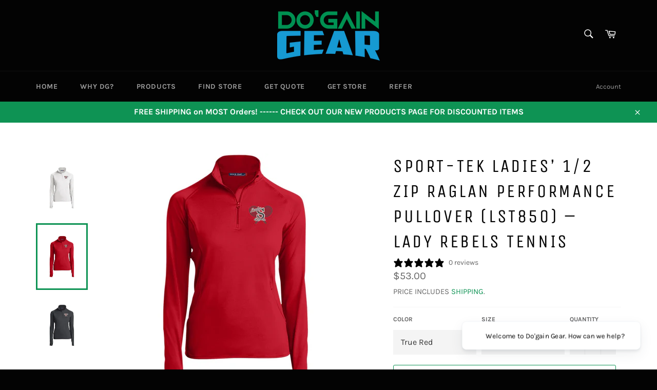

--- FILE ---
content_type: text/html; charset=utf-8
request_url: https://dogaingear.com/products/savanna-high-school-sport-tek-ladies-1-2-zip-raglan-performance-pullover-lst850-lady-rebels-tennis
body_size: 54799
content:
<!doctype html>
<html class="no-js" lang="en">
<head>

  <meta charset="utf-8">
  <meta http-equiv="X-UA-Compatible" content="IE=edge,chrome=1">
  <meta name="viewport" content="width=device-width,initial-scale=1">
  <meta name="theme-color" content="#030303">
 <link href="https://cdnjs.cloudflare.com/ajax/libs/slick-carousel/1.5.9/slick.min.css" rel="stylesheet" media="all">
  <link href="https://cdnjs.cloudflare.com/ajax/libs/slick-carousel/1.5.9/slick-theme.min.css" rel="stylesheet" media="all">
 
  
    <link rel="shortcut icon" href="//dogaingear.com/cdn/shop/files/DG_32x32.png?v=1623956574" type="image/png">
  

  <link rel="canonical" href="https://dogaingear.com/products/savanna-high-school-sport-tek-ladies-1-2-zip-raglan-performance-pullover-lst850-lady-rebels-tennis">
  <title>
  Sport-Tek Ladies’ 1/2 Zip Raglan Performance Pullover (LST850) – Lady  &ndash; Do&#39;gain Gear
  </title>

  
    <meta name="description" content="NOTE: This product may take 3 to 4 weeks for delivery.   Size of the decoration may vary from the picture. 6.8-ounce, 90/10 poly/spandex Raglan sleeves, cadet collar, &amp;amp; zipper garage for comfort Thumbholes to keep hands warm &amp;amp; hidden front pouch pocket Open cuffs &amp;amp; hem Decoration type: direct-to-film (DTF) ">
  

  <!-- /snippets/social-meta-tags.liquid -->




<meta property="og:site_name" content="Do&#39;gain Gear">
<meta property="og:url" content="https://dogaingear.com/products/savanna-high-school-sport-tek-ladies-1-2-zip-raglan-performance-pullover-lst850-lady-rebels-tennis">
<meta property="og:title" content="Sport-Tek Ladies’ 1/2 Zip Raglan Performance Pullover (LST850) – Lady ">
<meta property="og:type" content="product">
<meta property="og:description" content="NOTE: This product may take 3 to 4 weeks for delivery.   Size of the decoration may vary from the picture. 6.8-ounce, 90/10 poly/spandex Raglan sleeves, cadet collar, &amp;amp; zipper garage for comfort Thumbholes to keep hands warm &amp;amp; hidden front pouch pocket Open cuffs &amp;amp; hem Decoration type: direct-to-film (DTF) ">

  <meta property="og:price:amount" content="53.00">
  <meta property="og:price:currency" content="USD">

<meta property="og:image" content="http://dogaingear.com/cdn/shop/products/DynamicImageHandler_cbb0b5fd-8e1f-4c4a-a816-487b764028a9_1200x1200.jpg?v=1665805494"><meta property="og:image" content="http://dogaingear.com/cdn/shop/products/DynamicImageHandler_636816ee-23ce-4920-a646-160c68656b96_1200x1200.jpg?v=1665805496"><meta property="og:image" content="http://dogaingear.com/cdn/shop/products/DynamicImageHandler_6103f308-de0b-4b58-8536-bb49447692a6_1200x1200.jpg?v=1665805499">
<meta property="og:image:secure_url" content="https://dogaingear.com/cdn/shop/products/DynamicImageHandler_cbb0b5fd-8e1f-4c4a-a816-487b764028a9_1200x1200.jpg?v=1665805494"><meta property="og:image:secure_url" content="https://dogaingear.com/cdn/shop/products/DynamicImageHandler_636816ee-23ce-4920-a646-160c68656b96_1200x1200.jpg?v=1665805496"><meta property="og:image:secure_url" content="https://dogaingear.com/cdn/shop/products/DynamicImageHandler_6103f308-de0b-4b58-8536-bb49447692a6_1200x1200.jpg?v=1665805499">


<meta name="twitter:card" content="summary_large_image">
<meta name="twitter:title" content="Sport-Tek Ladies’ 1/2 Zip Raglan Performance Pullover (LST850) – Lady ">
<meta name="twitter:description" content="NOTE: This product may take 3 to 4 weeks for delivery.   Size of the decoration may vary from the picture. 6.8-ounce, 90/10 poly/spandex Raglan sleeves, cadet collar, &amp;amp; zipper garage for comfort Thumbholes to keep hands warm &amp;amp; hidden front pouch pocket Open cuffs &amp;amp; hem Decoration type: direct-to-film (DTF) ">

  <style data-shopify>
  :root {
    --color-body-text: #666;
    --color-body: #fff;
  }
</style>


  <script>
    document.documentElement.className = document.documentElement.className.replace('no-js', 'js');
  </script>

  <link href="//dogaingear.com/cdn/shop/t/13/assets/theme.scss.css?v=166467766645714647941763621946" rel="stylesheet" type="text/css" media="all" />

  <script>
    window.theme = window.theme || {};

    theme.strings = {
      stockAvailable: "1 available",
      addToCart: "Add to Cart",
      soldOut: "Sold Out",
      unavailable: "Unavailable",
      noStockAvailable: "The item could not be added to your cart because there are not enough in stock.",
      willNotShipUntil: "Will not ship until [date]",
      willBeInStockAfter: "Will be in stock after [date]",
      totalCartDiscount: "You're saving [savings]",
      addressError: "Error looking up that address",
      addressNoResults: "No results for that address",
      addressQueryLimit: "You have exceeded the Google API usage limit. Consider upgrading to a \u003ca href=\"https:\/\/developers.google.com\/maps\/premium\/usage-limits\"\u003ePremium Plan\u003c\/a\u003e.",
      authError: "There was a problem authenticating your Google Maps API Key.",
      slideNumber: "Slide [slide_number], current"
    };
  </script>

  <script src="//dogaingear.com/cdn/shop/t/13/assets/lazysizes.min.js?v=56045284683979784691652113425" async="async"></script>

  

  <script src="//dogaingear.com/cdn/shop/t/13/assets/vendor.js?v=87456583310837223061652113430" defer="defer"></script>

  
    <script>
      window.theme = window.theme || {};
      theme.moneyFormat = "${{amount}}";
    </script>
  

  <script src="//dogaingear.com/cdn/shop/t/13/assets/theme.js?v=18828218931509019421718533338" defer="defer"></script>

  <script>window.performance && window.performance.mark && window.performance.mark('shopify.content_for_header.start');</script><meta name="facebook-domain-verification" content="bxq6c8yt7iw0ykl8pup6897247xkzd">
<meta name="google-site-verification" content="S_hhOe2MIpGisXRRCekmbhKHDA26WcU9MJXOyFDmZKc">
<meta id="shopify-digital-wallet" name="shopify-digital-wallet" content="/55858233537/digital_wallets/dialog">
<meta name="shopify-checkout-api-token" content="e6683516a502ee31aa66013c6825b177">
<link rel="alternate" type="application/json+oembed" href="https://dogaingear.com/products/savanna-high-school-sport-tek-ladies-1-2-zip-raglan-performance-pullover-lst850-lady-rebels-tennis.oembed">
<script async="async" src="/checkouts/internal/preloads.js?locale=en-US"></script>
<link rel="preconnect" href="https://shop.app" crossorigin="anonymous">
<script async="async" src="https://shop.app/checkouts/internal/preloads.js?locale=en-US&shop_id=55858233537" crossorigin="anonymous"></script>
<script id="apple-pay-shop-capabilities" type="application/json">{"shopId":55858233537,"countryCode":"US","currencyCode":"USD","merchantCapabilities":["supports3DS"],"merchantId":"gid:\/\/shopify\/Shop\/55858233537","merchantName":"Do'gain Gear","requiredBillingContactFields":["postalAddress","email"],"requiredShippingContactFields":["postalAddress","email"],"shippingType":"shipping","supportedNetworks":["visa","masterCard","amex","discover","elo","jcb"],"total":{"type":"pending","label":"Do'gain Gear","amount":"1.00"},"shopifyPaymentsEnabled":true,"supportsSubscriptions":true}</script>
<script id="shopify-features" type="application/json">{"accessToken":"e6683516a502ee31aa66013c6825b177","betas":["rich-media-storefront-analytics"],"domain":"dogaingear.com","predictiveSearch":true,"shopId":55858233537,"locale":"en"}</script>
<script>var Shopify = Shopify || {};
Shopify.shop = "dogain-sports.myshopify.com";
Shopify.locale = "en";
Shopify.currency = {"active":"USD","rate":"1.0"};
Shopify.country = "US";
Shopify.theme = {"name":"Venture 20220509 - Coach Collection Test Site","id":132713939162,"schema_name":"Venture","schema_version":"12.5.0","theme_store_id":775,"role":"main"};
Shopify.theme.handle = "null";
Shopify.theme.style = {"id":null,"handle":null};
Shopify.cdnHost = "dogaingear.com/cdn";
Shopify.routes = Shopify.routes || {};
Shopify.routes.root = "/";</script>
<script type="module">!function(o){(o.Shopify=o.Shopify||{}).modules=!0}(window);</script>
<script>!function(o){function n(){var o=[];function n(){o.push(Array.prototype.slice.apply(arguments))}return n.q=o,n}var t=o.Shopify=o.Shopify||{};t.loadFeatures=n(),t.autoloadFeatures=n()}(window);</script>
<script>
  window.ShopifyPay = window.ShopifyPay || {};
  window.ShopifyPay.apiHost = "shop.app\/pay";
  window.ShopifyPay.redirectState = null;
</script>
<script id="shop-js-analytics" type="application/json">{"pageType":"product"}</script>
<script defer="defer" async type="module" src="//dogaingear.com/cdn/shopifycloud/shop-js/modules/v2/client.init-shop-cart-sync_BT-GjEfc.en.esm.js"></script>
<script defer="defer" async type="module" src="//dogaingear.com/cdn/shopifycloud/shop-js/modules/v2/chunk.common_D58fp_Oc.esm.js"></script>
<script defer="defer" async type="module" src="//dogaingear.com/cdn/shopifycloud/shop-js/modules/v2/chunk.modal_xMitdFEc.esm.js"></script>
<script type="module">
  await import("//dogaingear.com/cdn/shopifycloud/shop-js/modules/v2/client.init-shop-cart-sync_BT-GjEfc.en.esm.js");
await import("//dogaingear.com/cdn/shopifycloud/shop-js/modules/v2/chunk.common_D58fp_Oc.esm.js");
await import("//dogaingear.com/cdn/shopifycloud/shop-js/modules/v2/chunk.modal_xMitdFEc.esm.js");

  window.Shopify.SignInWithShop?.initShopCartSync?.({"fedCMEnabled":true,"windoidEnabled":true});

</script>
<script>
  window.Shopify = window.Shopify || {};
  if (!window.Shopify.featureAssets) window.Shopify.featureAssets = {};
  window.Shopify.featureAssets['shop-js'] = {"shop-cart-sync":["modules/v2/client.shop-cart-sync_DZOKe7Ll.en.esm.js","modules/v2/chunk.common_D58fp_Oc.esm.js","modules/v2/chunk.modal_xMitdFEc.esm.js"],"init-fed-cm":["modules/v2/client.init-fed-cm_B6oLuCjv.en.esm.js","modules/v2/chunk.common_D58fp_Oc.esm.js","modules/v2/chunk.modal_xMitdFEc.esm.js"],"shop-cash-offers":["modules/v2/client.shop-cash-offers_D2sdYoxE.en.esm.js","modules/v2/chunk.common_D58fp_Oc.esm.js","modules/v2/chunk.modal_xMitdFEc.esm.js"],"shop-login-button":["modules/v2/client.shop-login-button_QeVjl5Y3.en.esm.js","modules/v2/chunk.common_D58fp_Oc.esm.js","modules/v2/chunk.modal_xMitdFEc.esm.js"],"pay-button":["modules/v2/client.pay-button_DXTOsIq6.en.esm.js","modules/v2/chunk.common_D58fp_Oc.esm.js","modules/v2/chunk.modal_xMitdFEc.esm.js"],"shop-button":["modules/v2/client.shop-button_DQZHx9pm.en.esm.js","modules/v2/chunk.common_D58fp_Oc.esm.js","modules/v2/chunk.modal_xMitdFEc.esm.js"],"avatar":["modules/v2/client.avatar_BTnouDA3.en.esm.js"],"init-windoid":["modules/v2/client.init-windoid_CR1B-cfM.en.esm.js","modules/v2/chunk.common_D58fp_Oc.esm.js","modules/v2/chunk.modal_xMitdFEc.esm.js"],"init-shop-for-new-customer-accounts":["modules/v2/client.init-shop-for-new-customer-accounts_C_vY_xzh.en.esm.js","modules/v2/client.shop-login-button_QeVjl5Y3.en.esm.js","modules/v2/chunk.common_D58fp_Oc.esm.js","modules/v2/chunk.modal_xMitdFEc.esm.js"],"init-shop-email-lookup-coordinator":["modules/v2/client.init-shop-email-lookup-coordinator_BI7n9ZSv.en.esm.js","modules/v2/chunk.common_D58fp_Oc.esm.js","modules/v2/chunk.modal_xMitdFEc.esm.js"],"init-shop-cart-sync":["modules/v2/client.init-shop-cart-sync_BT-GjEfc.en.esm.js","modules/v2/chunk.common_D58fp_Oc.esm.js","modules/v2/chunk.modal_xMitdFEc.esm.js"],"shop-toast-manager":["modules/v2/client.shop-toast-manager_DiYdP3xc.en.esm.js","modules/v2/chunk.common_D58fp_Oc.esm.js","modules/v2/chunk.modal_xMitdFEc.esm.js"],"init-customer-accounts":["modules/v2/client.init-customer-accounts_D9ZNqS-Q.en.esm.js","modules/v2/client.shop-login-button_QeVjl5Y3.en.esm.js","modules/v2/chunk.common_D58fp_Oc.esm.js","modules/v2/chunk.modal_xMitdFEc.esm.js"],"init-customer-accounts-sign-up":["modules/v2/client.init-customer-accounts-sign-up_iGw4briv.en.esm.js","modules/v2/client.shop-login-button_QeVjl5Y3.en.esm.js","modules/v2/chunk.common_D58fp_Oc.esm.js","modules/v2/chunk.modal_xMitdFEc.esm.js"],"shop-follow-button":["modules/v2/client.shop-follow-button_CqMgW2wH.en.esm.js","modules/v2/chunk.common_D58fp_Oc.esm.js","modules/v2/chunk.modal_xMitdFEc.esm.js"],"checkout-modal":["modules/v2/client.checkout-modal_xHeaAweL.en.esm.js","modules/v2/chunk.common_D58fp_Oc.esm.js","modules/v2/chunk.modal_xMitdFEc.esm.js"],"shop-login":["modules/v2/client.shop-login_D91U-Q7h.en.esm.js","modules/v2/chunk.common_D58fp_Oc.esm.js","modules/v2/chunk.modal_xMitdFEc.esm.js"],"lead-capture":["modules/v2/client.lead-capture_BJmE1dJe.en.esm.js","modules/v2/chunk.common_D58fp_Oc.esm.js","modules/v2/chunk.modal_xMitdFEc.esm.js"],"payment-terms":["modules/v2/client.payment-terms_Ci9AEqFq.en.esm.js","modules/v2/chunk.common_D58fp_Oc.esm.js","modules/v2/chunk.modal_xMitdFEc.esm.js"]};
</script>
<script>(function() {
  var isLoaded = false;
  function asyncLoad() {
    if (isLoaded) return;
    isLoaded = true;
    var urls = ["https:\/\/ff.spod.com\/fulfillment\/shopify\/js\/customize-product-script.js?v=1\u0026shop=dogain-sports.myshopify.com","https:\/\/app.teelaunch.com\/sizing-charts-script.js?shop=dogain-sports.myshopify.com","https:\/\/app.teelaunch.com\/sizing-charts-script.js?shop=dogain-sports.myshopify.com","https:\/\/app.teelaunch.com\/sizing-charts-script.js?shop=dogain-sports.myshopify.com","\/\/cdn.shopify.com\/proxy\/9534427b30e8a6ea59f7cda0bc43386683b8932aef0f8c4fd074b97504743e2e\/static.cdn.printful.com\/static\/js\/external\/shopify-product-customizer.js?v=0.28\u0026shop=dogain-sports.myshopify.com\u0026sp-cache-control=cHVibGljLCBtYXgtYWdlPTkwMA","https:\/\/app.teelaunch.com\/sizing-charts-script.js?shop=dogain-sports.myshopify.com","https:\/\/cdn.shopify.com\/s\/files\/1\/0558\/5823\/3537\/t\/13\/assets\/globo.formbuilder.init.js?v=1652113420\u0026shop=dogain-sports.myshopify.com","https:\/\/app.teelaunch.com\/sizing-charts-script.js?shop=dogain-sports.myshopify.com","https:\/\/app.teelaunch.com\/sizing-charts-script.js?shop=dogain-sports.myshopify.com"];
    for (var i = 0; i < urls.length; i++) {
      var s = document.createElement('script');
      s.type = 'text/javascript';
      s.async = true;
      s.src = urls[i];
      var x = document.getElementsByTagName('script')[0];
      x.parentNode.insertBefore(s, x);
    }
  };
  if(window.attachEvent) {
    window.attachEvent('onload', asyncLoad);
  } else {
    window.addEventListener('load', asyncLoad, false);
  }
})();</script>
<script id="__st">var __st={"a":55858233537,"offset":-28800,"reqid":"d379aa9c-427e-46e5-aff0-4bbda7f9bfd2-1769233911","pageurl":"dogaingear.com\/products\/savanna-high-school-sport-tek-ladies-1-2-zip-raglan-performance-pullover-lst850-lady-rebels-tennis","u":"ebaa39061df4","p":"product","rtyp":"product","rid":7818498998490};</script>
<script>window.ShopifyPaypalV4VisibilityTracking = true;</script>
<script id="captcha-bootstrap">!function(){'use strict';const t='contact',e='account',n='new_comment',o=[[t,t],['blogs',n],['comments',n],[t,'customer']],c=[[e,'customer_login'],[e,'guest_login'],[e,'recover_customer_password'],[e,'create_customer']],r=t=>t.map((([t,e])=>`form[action*='/${t}']:not([data-nocaptcha='true']) input[name='form_type'][value='${e}']`)).join(','),a=t=>()=>t?[...document.querySelectorAll(t)].map((t=>t.form)):[];function s(){const t=[...o],e=r(t);return a(e)}const i='password',u='form_key',d=['recaptcha-v3-token','g-recaptcha-response','h-captcha-response',i],f=()=>{try{return window.sessionStorage}catch{return}},m='__shopify_v',_=t=>t.elements[u];function p(t,e,n=!1){try{const o=window.sessionStorage,c=JSON.parse(o.getItem(e)),{data:r}=function(t){const{data:e,action:n}=t;return t[m]||n?{data:e,action:n}:{data:t,action:n}}(c);for(const[e,n]of Object.entries(r))t.elements[e]&&(t.elements[e].value=n);n&&o.removeItem(e)}catch(o){console.error('form repopulation failed',{error:o})}}const l='form_type',E='cptcha';function T(t){t.dataset[E]=!0}const w=window,h=w.document,L='Shopify',v='ce_forms',y='captcha';let A=!1;((t,e)=>{const n=(g='f06e6c50-85a8-45c8-87d0-21a2b65856fe',I='https://cdn.shopify.com/shopifycloud/storefront-forms-hcaptcha/ce_storefront_forms_captcha_hcaptcha.v1.5.2.iife.js',D={infoText:'Protected by hCaptcha',privacyText:'Privacy',termsText:'Terms'},(t,e,n)=>{const o=w[L][v],c=o.bindForm;if(c)return c(t,g,e,D).then(n);var r;o.q.push([[t,g,e,D],n]),r=I,A||(h.body.append(Object.assign(h.createElement('script'),{id:'captcha-provider',async:!0,src:r})),A=!0)});var g,I,D;w[L]=w[L]||{},w[L][v]=w[L][v]||{},w[L][v].q=[],w[L][y]=w[L][y]||{},w[L][y].protect=function(t,e){n(t,void 0,e),T(t)},Object.freeze(w[L][y]),function(t,e,n,w,h,L){const[v,y,A,g]=function(t,e,n){const i=e?o:[],u=t?c:[],d=[...i,...u],f=r(d),m=r(i),_=r(d.filter((([t,e])=>n.includes(e))));return[a(f),a(m),a(_),s()]}(w,h,L),I=t=>{const e=t.target;return e instanceof HTMLFormElement?e:e&&e.form},D=t=>v().includes(t);t.addEventListener('submit',(t=>{const e=I(t);if(!e)return;const n=D(e)&&!e.dataset.hcaptchaBound&&!e.dataset.recaptchaBound,o=_(e),c=g().includes(e)&&(!o||!o.value);(n||c)&&t.preventDefault(),c&&!n&&(function(t){try{if(!f())return;!function(t){const e=f();if(!e)return;const n=_(t);if(!n)return;const o=n.value;o&&e.removeItem(o)}(t);const e=Array.from(Array(32),(()=>Math.random().toString(36)[2])).join('');!function(t,e){_(t)||t.append(Object.assign(document.createElement('input'),{type:'hidden',name:u})),t.elements[u].value=e}(t,e),function(t,e){const n=f();if(!n)return;const o=[...t.querySelectorAll(`input[type='${i}']`)].map((({name:t})=>t)),c=[...d,...o],r={};for(const[a,s]of new FormData(t).entries())c.includes(a)||(r[a]=s);n.setItem(e,JSON.stringify({[m]:1,action:t.action,data:r}))}(t,e)}catch(e){console.error('failed to persist form',e)}}(e),e.submit())}));const S=(t,e)=>{t&&!t.dataset[E]&&(n(t,e.some((e=>e===t))),T(t))};for(const o of['focusin','change'])t.addEventListener(o,(t=>{const e=I(t);D(e)&&S(e,y())}));const B=e.get('form_key'),M=e.get(l),P=B&&M;t.addEventListener('DOMContentLoaded',(()=>{const t=y();if(P)for(const e of t)e.elements[l].value===M&&p(e,B);[...new Set([...A(),...v().filter((t=>'true'===t.dataset.shopifyCaptcha))])].forEach((e=>S(e,t)))}))}(h,new URLSearchParams(w.location.search),n,t,e,['guest_login'])})(!0,!0)}();</script>
<script integrity="sha256-4kQ18oKyAcykRKYeNunJcIwy7WH5gtpwJnB7kiuLZ1E=" data-source-attribution="shopify.loadfeatures" defer="defer" src="//dogaingear.com/cdn/shopifycloud/storefront/assets/storefront/load_feature-a0a9edcb.js" crossorigin="anonymous"></script>
<script crossorigin="anonymous" defer="defer" src="//dogaingear.com/cdn/shopifycloud/storefront/assets/shopify_pay/storefront-65b4c6d7.js?v=20250812"></script>
<script data-source-attribution="shopify.dynamic_checkout.dynamic.init">var Shopify=Shopify||{};Shopify.PaymentButton=Shopify.PaymentButton||{isStorefrontPortableWallets:!0,init:function(){window.Shopify.PaymentButton.init=function(){};var t=document.createElement("script");t.src="https://dogaingear.com/cdn/shopifycloud/portable-wallets/latest/portable-wallets.en.js",t.type="module",document.head.appendChild(t)}};
</script>
<script data-source-attribution="shopify.dynamic_checkout.buyer_consent">
  function portableWalletsHideBuyerConsent(e){var t=document.getElementById("shopify-buyer-consent"),n=document.getElementById("shopify-subscription-policy-button");t&&n&&(t.classList.add("hidden"),t.setAttribute("aria-hidden","true"),n.removeEventListener("click",e))}function portableWalletsShowBuyerConsent(e){var t=document.getElementById("shopify-buyer-consent"),n=document.getElementById("shopify-subscription-policy-button");t&&n&&(t.classList.remove("hidden"),t.removeAttribute("aria-hidden"),n.addEventListener("click",e))}window.Shopify?.PaymentButton&&(window.Shopify.PaymentButton.hideBuyerConsent=portableWalletsHideBuyerConsent,window.Shopify.PaymentButton.showBuyerConsent=portableWalletsShowBuyerConsent);
</script>
<script data-source-attribution="shopify.dynamic_checkout.cart.bootstrap">document.addEventListener("DOMContentLoaded",(function(){function t(){return document.querySelector("shopify-accelerated-checkout-cart, shopify-accelerated-checkout")}if(t())Shopify.PaymentButton.init();else{new MutationObserver((function(e,n){t()&&(Shopify.PaymentButton.init(),n.disconnect())})).observe(document.body,{childList:!0,subtree:!0})}}));
</script>
<link id="shopify-accelerated-checkout-styles" rel="stylesheet" media="screen" href="https://dogaingear.com/cdn/shopifycloud/portable-wallets/latest/accelerated-checkout-backwards-compat.css" crossorigin="anonymous">
<style id="shopify-accelerated-checkout-cart">
        #shopify-buyer-consent {
  margin-top: 1em;
  display: inline-block;
  width: 100%;
}

#shopify-buyer-consent.hidden {
  display: none;
}

#shopify-subscription-policy-button {
  background: none;
  border: none;
  padding: 0;
  text-decoration: underline;
  font-size: inherit;
  cursor: pointer;
}

#shopify-subscription-policy-button::before {
  box-shadow: none;
}

      </style>

<script>window.performance && window.performance.mark && window.performance.mark('shopify.content_for_header.end');</script>


<link rel="stylesheet" href="https://www.inventivezone.com/shopifyapp/shopifycustomfields/assets/css/frontend.css"> 
    <script src="https://ajax.googleapis.com/ajax/libs/jquery/3.5.1/jquery.min.js" type="text/javascript"></script>
<!-- BEGIN app block: shopify://apps/powerful-form-builder/blocks/app-embed/e4bcb1eb-35b2-42e6-bc37-bfe0e1542c9d --><script type="text/javascript" hs-ignore data-cookieconsent="ignore">
  var Globo = Globo || {};
  var globoFormbuilderRecaptchaInit = function(){};
  var globoFormbuilderHcaptchaInit = function(){};
  window.Globo.FormBuilder = window.Globo.FormBuilder || {};
  window.Globo.FormBuilder.shop = {"configuration":{"money_format":"${{amount}}"},"pricing":{"features":{"bulkOrderForm":true,"cartForm":true,"fileUpload":30,"removeCopyright":true}},"settings":{"copyright":"Powered by G: <a href=\"https://apps.shopify.com/form-builder-contact-form\" target=\"_blank\">Form Builder</a>","hideWaterMark":false,"reCaptcha":{"recaptchaType":"v2","siteKey":"6LdCZXwbAAAAAFLTn4GYjsJRG0_sVcSCdXfNMVyk","languageCode":"en"},"scrollTop":false,"additionalColumns":[]},"encryption_form_id":0,"url":"https://form.globosoftware.net/"};

  if(window.Globo.FormBuilder.shop.settings.customCssEnabled && window.Globo.FormBuilder.shop.settings.customCssCode){
    const customStyle = document.createElement('style');
    customStyle.type = 'text/css';
    customStyle.innerHTML = window.Globo.FormBuilder.shop.settings.customCssCode;
    document.head.appendChild(customStyle);
  }

  window.Globo.FormBuilder.forms = [];
    
      
      
      
      window.Globo.FormBuilder.forms[50432] = {"50432":{"header":{"active":true,"title":"","description":"\u003cp\u003eThe beauty of Do'gain Gear is that when you refer other groups your group makes more money. Want to make more money for your group? Start referring now and complete the form below.\u003c\/p\u003e"},"elements":[{"id":"heading","type":"heading","heading":"Who Am I?","caption":"","columnWidth":100},{"id":"name","type":"name","label":"First Name","placeholder":"","description":"","required":true,"columnWidth":50},{"id":"name-9","type":"name","label":"Last Name","placeholder":"","description":"","required":true,"columnWidth":50},{"id":"email","type":"email","label":"Email","placeholder":"","description":"","required":true,"columnWidth":50},{"id":"phone","type":"phone","label":"Phone","placeholder":"","description":"","required":false,"columnWidth":50},{"id":"heading-3","type":"heading","heading":"For Which Group Am I Making the Referral?","caption":"","columnWidth":100},{"id":"text","type":"text","label":"Organization or School Name","placeholder":"","description":"","required":true,"columnWidth":50},{"id":"text-2","type":"text","label":"Group Name","placeholder":"","description":"","required":true,"columnWidth":50},{"id":"heading-4","type":"heading","heading":"Which Group Am I Referring?","caption":"","columnWidth":100},{"id":"text-3","type":"text","label":"Organization or School Name","placeholder":"","description":"","required":true,"columnWidth":50},{"id":"text-4","type":"text","label":"Group Name (Team, Club, or Other Youth Program)","placeholder":"","description":"","required":true,"columnWidth":50},{"id":"heading-2","type":"heading","heading":"Who Should We Contact At The Referred Group?","caption":"","columnWidth":100},{"id":"name-5","type":"name","label":"First Name","placeholder":"","description":"","required":true,"columnWidth":50},{"id":"name-8","type":"name","label":"Last Name","placeholder":"","description":"","required":true,"columnWidth":50},{"id":"text-5","type":"text","label":"Title (for example: Manager, Coach, Fundraising Chair, etc.)","placeholder":"","description":"","required":false,"columnWidth":50},{"id":"email-2","type":"email","label":"Contact Email","placeholder":"","description":"","required":true,"columnWidth":100},{"id":"phone-2","type":"phone","label":"Contact Phone","placeholder":"","description":"","required":false,"columnWidth":50}],"add-elements":null,"footer":{"description":"\u003cp class=\"ql-align-justify\"\u003e\u003cspan style=\"background-color: rgb(255, 255, 255); color: rgb(108, 117, 125);\"\u003eBy clicking the Refer A Group button, you agree to our\u0026nbsp;\u003c\/span\u003e\u003ca href=\"https:\/\/dogaingear.com\/policies\/terms-of-service\" rel=\"noopener noreferrer\" target=\"_blank\" style=\"background-color: rgb(255, 255, 255); color: rgb(14, 147, 84);\"\u003eTerms and Conditions\u003c\/a\u003e\u003cspan style=\"background-color: rgb(255, 255, 255); color: rgb(108, 117, 125);\"\u003e\u0026nbsp;and that you have read our\u0026nbsp;\u003c\/span\u003e\u003ca href=\"https:\/\/dogaingear.com\/policies\/privacy-policy\" rel=\"noopener noreferrer\" target=\"_blank\" style=\"background-color: rgb(255, 255, 255); color: rgb(14, 147, 84);\"\u003ePrivacy Policy\u003c\/a\u003e\u003cspan style=\"background-color: rgb(255, 255, 255); color: rgb(108, 117, 125);\"\u003e.\u003c\/span\u003e\u003c\/p\u003e","previousText":"Previous","nextText":"Next","submitText":"Refer A Group","submitFullWidth":true,"submitAlignment":"center"},"mail":{"admin":null,"customer":{"enable":false,"emailType":"elementEmail","emailId":"email","subject":"Thanks for submitting","content":"\u003ctable class=\"header row\" style=\"width: 100%; border-spacing: 0; border-collapse: collapse; margin: 40px 0 20px;\"\u003e\n\u003ctbody\u003e\n\u003ctr\u003e\n\u003ctd class=\"header__cell\" style=\"font-family: -apple-system, BlinkMacSystemFont, Roboto, Oxygen, Ubuntu, Cantarell, Fira Sans, Droid Sans, Helvetica Neue, sans-serif;\"\u003e\u003ccenter\u003e\n\u003ctable class=\"container\" style=\"width: 559px; text-align: left; border-spacing: 0px; border-collapse: collapse; margin: 0px auto;\"\u003e\n\u003ctbody\u003e\n\u003ctr\u003e\n\u003ctd style=\"font-family: -apple-system, BlinkMacSystemFont, Roboto, Oxygen, Ubuntu, Cantarell, 'Fira Sans', 'Droid Sans', 'Helvetica Neue', sans-serif; width: 544.219px;\"\u003e\n\u003ctable class=\"row\" style=\"width: 100%; border-spacing: 0; border-collapse: collapse;\"\u003e\n\u003ctbody\u003e\n\u003ctr\u003e\n\u003ctd class=\"shop-name__cell\" style=\"font-family: -apple-system, BlinkMacSystemFont, Roboto, Oxygen, Ubuntu, Cantarell, Fira Sans, Droid Sans, Helvetica Neue, sans-serif;\"\u003e\n\u003ch1 class=\"shop-name__text\" style=\"font-weight: normal; font-size: 30px; color: #333; margin: 0;\"\u003e\u003ca class=\"shop_name\" target=\"_blank\" rel=\"noopener\"\u003eShop\u003c\/a\u003e\u003c\/h1\u003e\n\u003c\/td\u003e\n\u003ctd class=\"order-number__cell\" style=\"font-family: -apple-system, BlinkMacSystemFont, Roboto, Oxygen, Ubuntu, Cantarell, Fira Sans, Droid Sans, Helvetica Neue, sans-serif; font-size: 14px; color: #999;\" align=\"right\"\u003e\u0026nbsp;\u003c\/td\u003e\n\u003c\/tr\u003e\n\u003c\/tbody\u003e\n\u003c\/table\u003e\n\u003c\/td\u003e\n\u003c\/tr\u003e\n\u003c\/tbody\u003e\n\u003c\/table\u003e\n\u003c\/center\u003e\u003c\/td\u003e\n\u003c\/tr\u003e\n\u003c\/tbody\u003e\n\u003c\/table\u003e\n\u003ctable class=\"row content\" style=\"width: 100%; border-spacing: 0; border-collapse: collapse;\"\u003e\n\u003ctbody\u003e\n\u003ctr\u003e\n\u003ctd class=\"content__cell\" style=\"font-family: -apple-system, BlinkMacSystemFont, Roboto, Oxygen, Ubuntu, Cantarell, Fira Sans, Droid Sans, Helvetica Neue, sans-serif; padding-bottom: 40px;\"\u003e\u003ccenter\u003e\n\u003ctable class=\"container\" style=\"width: 560px; text-align: left; border-spacing: 0; border-collapse: collapse; margin: 0 auto;\"\u003e\n\u003ctbody\u003e\n\u003ctr\u003e\n\u003ctd style=\"font-family: -apple-system, BlinkMacSystemFont, Roboto, Oxygen, Ubuntu, Cantarell, Fira Sans, Droid Sans, Helvetica Neue, sans-serif;\"\u003e\n\u003ch2 class=\"quote-heading\" style=\"font-weight: normal; font-size: 24px; margin: 0 0 10px;\"\u003eThanks for your submission\u003c\/h2\u003e\n\u003cp class=\"quote-heading-message\"\u003eHi, we are getting your submission. We will get back to you shortly.\u003c\/p\u003e\n\u003c\/td\u003e\n\u003c\/tr\u003e\n\u003c\/tbody\u003e\n\u003c\/table\u003e\n\u003ctable class=\"row section\" style=\"width: 100%; border-spacing: 0; border-collapse: collapse; border-top-width: 1px; border-top-color: #e5e5e5; border-top-style: solid;\"\u003e\n\u003ctbody\u003e\n\u003ctr\u003e\n\u003ctd class=\"section__cell\" style=\"font-family: -apple-system, BlinkMacSystemFont, Roboto, Oxygen, Ubuntu, Cantarell, Fira Sans, Droid Sans, Helvetica Neue, sans-serif; padding: 40px 0;\"\u003e\u003ccenter\u003e\n\u003ctable class=\"container\" style=\"width: 560px; text-align: left; border-spacing: 0; border-collapse: collapse; margin: 0 auto;\"\u003e\n\u003ctbody\u003e\n\u003ctr\u003e\n\u003ctd style=\"font-family: -apple-system, BlinkMacSystemFont, Roboto, Oxygen, Ubuntu, Cantarell, Fira Sans, Droid Sans, Helvetica Neue, sans-serif;\"\u003e\n\u003ch3 class=\"more-information\"\u003eMore information\u003c\/h3\u003e\n\u003cp\u003e{{data}}\u003c\/p\u003e\n\u003c\/td\u003e\n\u003c\/tr\u003e\n\u003c\/tbody\u003e\n\u003c\/table\u003e\n\u003c\/center\u003e\u003c\/td\u003e\n\u003c\/tr\u003e\n\u003c\/tbody\u003e\n\u003c\/table\u003e\n\u003ctable class=\"row footer\" style=\"width: 100%; border-spacing: 0; border-collapse: collapse; border-top-width: 1px; border-top-color: #e5e5e5; border-top-style: solid;\"\u003e\n\u003ctbody\u003e\n\u003ctr\u003e\n\u003ctd class=\"footer__cell\" style=\"font-family: -apple-system, BlinkMacSystemFont, Roboto, Oxygen, Ubuntu, Cantarell, Fira Sans, Droid Sans, Helvetica Neue, sans-serif; padding: 35px 0;\"\u003e\u003ccenter\u003e\n\u003ctable class=\"container\" style=\"width: 560px; text-align: left; border-spacing: 0; border-collapse: collapse; margin: 0 auto;\"\u003e\n\u003ctbody\u003e\n\u003ctr\u003e\n\u003ctd style=\"font-family: -apple-system, BlinkMacSystemFont, Roboto, Oxygen, Ubuntu, Cantarell, Fira Sans, Droid Sans, Helvetica Neue, sans-serif;\"\u003e\n\u003cp class=\"contact\" style=\"text-align: center;\"\u003eIf you have any questions, reply to this email or contact us at \u003ca href=\"mailto:The411@DogainGear.com\"\u003eThe411@DogainGear.com\u003c\/a\u003e\u003c\/p\u003e\n\u003c\/td\u003e\n\u003c\/tr\u003e\n\u003ctr\u003e\n\u003ctd style=\"font-family: -apple-system, BlinkMacSystemFont, Roboto, Oxygen, Ubuntu, Cantarell, Fira Sans, Droid Sans, Helvetica Neue, sans-serif;\"\u003e\n\u003cp class=\"disclaimer__subtext\" style=\"color: #999; line-height: 150%; font-size: 14px; margin: 0; text-align: center;\"\u003eClick \u003ca href=\"[UNSUBSCRIBEURL]\"\u003ehere\u003c\/a\u003e to unsubscribe\u003c\/p\u003e\n\u003c\/td\u003e\n\u003c\/tr\u003e\n\u003c\/tbody\u003e\n\u003c\/table\u003e\n\u003c\/center\u003e\u003c\/td\u003e\n\u003c\/tr\u003e\n\u003c\/tbody\u003e\n\u003c\/table\u003e\n\u003c\/center\u003e\u003c\/td\u003e\n\u003c\/tr\u003e\n\u003c\/tbody\u003e\n\u003c\/table\u003e","islimitWidth":false,"maxWidth":"600"}},"appearance":{"layout":"boxed","width":600,"style":"classic","mainColor":"rgba(0,146,83,1)","headingColor":"#000","labelColor":"#000","descriptionColor":"#6c757d","optionColor":"#000","background":"none","backgroundColor":"#FFF","backgroundImage":"","backgroundImageAlignment":"middle","floatingIcon":"\u003csvg aria-hidden=\"true\" focusable=\"false\" data-prefix=\"far\" data-icon=\"envelope\" class=\"svg-inline--fa fa-envelope fa-w-16\" role=\"img\" xmlns=\"http:\/\/www.w3.org\/2000\/svg\" viewBox=\"0 0 512 512\"\u003e\u003cpath fill=\"currentColor\" d=\"M464 64H48C21.49 64 0 85.49 0 112v288c0 26.51 21.49 48 48 48h416c26.51 0 48-21.49 48-48V112c0-26.51-21.49-48-48-48zm0 48v40.805c-22.422 18.259-58.168 46.651-134.587 106.49-16.841 13.247-50.201 45.072-73.413 44.701-23.208.375-56.579-31.459-73.413-44.701C106.18 199.465 70.425 171.067 48 152.805V112h416zM48 400V214.398c22.914 18.251 55.409 43.862 104.938 82.646 21.857 17.205 60.134 55.186 103.062 54.955 42.717.231 80.509-37.199 103.053-54.947 49.528-38.783 82.032-64.401 104.947-82.653V400H48z\"\u003e\u003c\/path\u003e\u003c\/svg\u003e","floatingText":"","displayOnAllPage":false,"position":"bottom right"},"reCaptcha":{"enable":true},"errorMessage":{"required":"Required","invalid":"Invalid","invalidName":"Invalid name","invalidEmail":"Invalid email","invalidURL":"Invalid url","invalidPhone":"Invalid phone","invalidNumber":"Invalid number","invalidPassword":"Invalid password","confirmPasswordNotMatch":"Confirmed password doesn't match","customerAlreadyExists":"Customer already exists","fileSizeLimit":"File size limit","fileNotAllowed":"File not allowed","requiredCaptcha":"Required captcha","otherError":"Something went wrong, please try again"},"afterSubmit":{"action":"clearForm","message":"\u003ch4\u003eThank you for the referral. When their gear starts selling, your group, club or team will start making even more money.\u003c\/h4\u003e\u003cp\u003e\u003cbr\u003e\u003c\/p\u003e\u003cp\u003eGot more groups, clubs or teams to refer? We've cleared the form so you can refer as many as you like.\u003c\/p\u003e","redirectUrl":"","enableGa":true,"gaEventCategory":"Form Builder by Globo","gaEventAction":"Refer a Group ","gaEventLabel":"Refer a Group form","enableFpx":false,"fpxTrackerName":""},"integration":{"shopify":{"createAccount":false,"ifExist":"returnError","sendEmailInvite":false,"acceptsMarketing":false,"integrationElements":[]},"mailChimp":{"loading":"","enable":false,"list":false,"integrationElements":[]},"klaviyo":{"loading":"","enable":true,"list":"UnBTiR","integrationElements":{"name":"First Name","name-9":"Last Name","email":"email","phone":"phone","text":"ref organization","text-2":"ref group","text-3":"Organization","text-4":"group","name-5":"ref first name","name-8":"ref last name","text-5":"ref title","email-2":"ref email","phone-2":"ref phone"}},"zapier":{"enable":false,"webhookUrl":""}},"isStepByStepForm":false,"html":"\n\u003cdiv class=\"globo-form boxed-form globo-form-id-50432\"\u003e\n\u003cstyle\u003e\n.globo-formbuilder[data-id=\"50432\"] .globo-form-app{\n    max-width: 600px;\n    width: -webkit-fill-available;\n    background-color:#FFF;\n    \n    \n}\n\n.globo-formbuilder[data-id=\"50432\"] .globo-form-app .globo-heading{\n    color: #000\n}\n.globo-formbuilder[data-id=\"50432\"] .globo-form-app .globo-description,\n.globo-formbuilder[data-id=\"50432\"] .globo-form-app .header .globo-description{\n    color: #6c757d\n}\n.globo-formbuilder[data-id=\"50432\"] .globo-form-app .globo-label,\n.globo-formbuilder[data-id=\"50432\"] .globo-form-app .globo-form-control label.globo-label,\n.globo-formbuilder[data-id=\"50432\"] .globo-form-app .globo-form-control label.globo-label span.label-content{\n    color: #000\n}\n.globo-formbuilder[data-id=\"50432\"] .globo-form-app .globo-form-control .help-text.globo-description{\n    color: #6c757d\n}\n.globo-formbuilder[data-id=\"50432\"] .globo-form-app .globo-form-control .checkbox-wrapper .globo-option,\n.globo-formbuilder[data-id=\"50432\"] .globo-form-app .globo-form-control .radio-wrapper .globo-option\n{\n    color: #000\n}\n.globo-formbuilder[data-id=\"50432\"] .globo-form-app .footer{\n    text-align:center;\n}\n.globo-formbuilder[data-id=\"50432\"] .globo-form-app .footer button{\n    border:1px solid rgba(0,146,83,1);\n    \n        width:100%;\n    \n}\n.globo-formbuilder[data-id=\"50432\"] .globo-form-app .footer button.submit,\n.globo-formbuilder[data-id=\"50432\"] .globo-form-app .footer button.action.loading .spinner{\n    background-color: rgba(0,146,83,1);\n    color : #ffffff;\n}\n.globo-formbuilder[data-id=\"50432\"] .globo-form-app .globo-form-control .star-rating\u003efieldset:not(:checked)\u003elabel:before {\n    content: url('data:image\/svg+xml; utf8, \u003csvg aria-hidden=\"true\" focusable=\"false\" data-prefix=\"far\" data-icon=\"star\" class=\"svg-inline--fa fa-star fa-w-18\" role=\"img\" xmlns=\"http:\/\/www.w3.org\/2000\/svg\" viewBox=\"0 0 576 512\"\u003e\u003cpath fill=\"rgba(0,146,83,1)\" d=\"M528.1 171.5L382 150.2 316.7 17.8c-11.7-23.6-45.6-23.9-57.4 0L194 150.2 47.9 171.5c-26.2 3.8-36.7 36.1-17.7 54.6l105.7 103-25 145.5c-4.5 26.3 23.2 46 46.4 33.7L288 439.6l130.7 68.7c23.2 12.2 50.9-7.4 46.4-33.7l-25-145.5 105.7-103c19-18.5 8.5-50.8-17.7-54.6zM388.6 312.3l23.7 138.4L288 385.4l-124.3 65.3 23.7-138.4-100.6-98 139-20.2 62.2-126 62.2 126 139 20.2-100.6 98z\"\u003e\u003c\/path\u003e\u003c\/svg\u003e');\n}\n.globo-formbuilder[data-id=\"50432\"] .globo-form-app .globo-form-control .star-rating\u003efieldset\u003einput:checked ~ label:before {\n    content: url('data:image\/svg+xml; utf8, \u003csvg aria-hidden=\"true\" focusable=\"false\" data-prefix=\"fas\" data-icon=\"star\" class=\"svg-inline--fa fa-star fa-w-18\" role=\"img\" xmlns=\"http:\/\/www.w3.org\/2000\/svg\" viewBox=\"0 0 576 512\"\u003e\u003cpath fill=\"rgba(0,146,83,1)\" d=\"M259.3 17.8L194 150.2 47.9 171.5c-26.2 3.8-36.7 36.1-17.7 54.6l105.7 103-25 145.5c-4.5 26.3 23.2 46 46.4 33.7L288 439.6l130.7 68.7c23.2 12.2 50.9-7.4 46.4-33.7l-25-145.5 105.7-103c19-18.5 8.5-50.8-17.7-54.6L382 150.2 316.7 17.8c-11.7-23.6-45.6-23.9-57.4 0z\"\u003e\u003c\/path\u003e\u003c\/svg\u003e');\n}\n.globo-formbuilder[data-id=\"50432\"] .globo-form-app .globo-form-control .star-rating\u003efieldset:not(:checked)\u003elabel:hover:before,\n.globo-formbuilder[data-id=\"50432\"] .globo-form-app .globo-form-control .star-rating\u003efieldset:not(:checked)\u003elabel:hover ~ label:before{\n    content : url('data:image\/svg+xml; utf8, \u003csvg aria-hidden=\"true\" focusable=\"false\" data-prefix=\"fas\" data-icon=\"star\" class=\"svg-inline--fa fa-star fa-w-18\" role=\"img\" xmlns=\"http:\/\/www.w3.org\/2000\/svg\" viewBox=\"0 0 576 512\"\u003e\u003cpath fill=\"rgba(0,146,83,1)\" d=\"M259.3 17.8L194 150.2 47.9 171.5c-26.2 3.8-36.7 36.1-17.7 54.6l105.7 103-25 145.5c-4.5 26.3 23.2 46 46.4 33.7L288 439.6l130.7 68.7c23.2 12.2 50.9-7.4 46.4-33.7l-25-145.5 105.7-103c19-18.5 8.5-50.8-17.7-54.6L382 150.2 316.7 17.8c-11.7-23.6-45.6-23.9-57.4 0z\"\u003e\u003c\/path\u003e\u003c\/svg\u003e')\n}\n.globo-formbuilder[data-id=\"50432\"] .globo-form-app .globo-form-control .radio-wrapper .radio-input:checked ~ .radio-label:after {\n    background: rgba(0,146,83,1);\n    background: radial-gradient(rgba(0,146,83,1) 40%, #fff 45%);\n}\n.globo-formbuilder[data-id=\"50432\"] .globo-form-app .globo-form-control .checkbox-wrapper .checkbox-input:checked ~ .checkbox-label:before {\n    border-color: rgba(0,146,83,1);\n    box-shadow: 0 4px 6px rgba(50,50,93,0.11), 0 1px 3px rgba(0,0,0,0.08);\n    background-color: rgba(0,146,83,1);\n}\n.globo-formbuilder[data-id=\"50432\"] .globo-form-app .step.-completed .step__number,\n.globo-formbuilder[data-id=\"50432\"] .globo-form-app .line.-progress,\n.globo-formbuilder[data-id=\"50432\"] .globo-form-app .line.-start{\n    background-color: rgba(0,146,83,1);\n}\n.globo-formbuilder[data-id=\"50432\"] .globo-form-app .checkmark__check,\n.globo-formbuilder[data-id=\"50432\"] .globo-form-app .checkmark__circle{\n    stroke: rgba(0,146,83,1);\n}\n.globo-formbuilder[data-id=\"50432\"] .globo-form .floating-button{\n    background-color: rgba(0,146,83,1);\n}\n.globo-formbuilder[data-id=\"50432\"] .globo-form-app .globo-form-control .checkbox-wrapper .checkbox-input ~ .checkbox-label:before,\n.globo-form-app .globo-form-control .radio-wrapper .radio-input ~ .radio-label:after{\n    border-color : rgba(0,146,83,1);\n}\n.globo-formbuilder[data-id=\"50432\"] .flatpickr-day.selected, \n.globo-formbuilder[data-id=\"50432\"] .flatpickr-day.startRange, \n.globo-formbuilder[data-id=\"50432\"] .flatpickr-day.endRange, \n.globo-formbuilder[data-id=\"50432\"] .flatpickr-day.selected.inRange, \n.globo-formbuilder[data-id=\"50432\"] .flatpickr-day.startRange.inRange, \n.globo-formbuilder[data-id=\"50432\"] .flatpickr-day.endRange.inRange, \n.globo-formbuilder[data-id=\"50432\"] .flatpickr-day.selected:focus, \n.globo-formbuilder[data-id=\"50432\"] .flatpickr-day.startRange:focus, \n.globo-formbuilder[data-id=\"50432\"] .flatpickr-day.endRange:focus, \n.globo-formbuilder[data-id=\"50432\"] .flatpickr-day.selected:hover, \n.globo-formbuilder[data-id=\"50432\"] .flatpickr-day.startRange:hover, \n.globo-formbuilder[data-id=\"50432\"] .flatpickr-day.endRange:hover, \n.globo-formbuilder[data-id=\"50432\"] .flatpickr-day.selected.prevMonthDay, \n.globo-formbuilder[data-id=\"50432\"] .flatpickr-day.startRange.prevMonthDay, \n.globo-formbuilder[data-id=\"50432\"] .flatpickr-day.endRange.prevMonthDay, \n.globo-formbuilder[data-id=\"50432\"] .flatpickr-day.selected.nextMonthDay, \n.globo-formbuilder[data-id=\"50432\"] .flatpickr-day.startRange.nextMonthDay, \n.globo-formbuilder[data-id=\"50432\"] .flatpickr-day.endRange.nextMonthDay {\n    background: rgba(0,146,83,1);\n    border-color: rgba(0,146,83,1);\n}\n\u003c\/style\u003e\n\u003cdiv class=\"globo-form-app boxed-layout\"\u003e\n    \u003cform class=\"g-container\" novalidate action=\"\/api\/front\/form\/50432\/send\" method=\"POST\" enctype=\"multipart\/form-data\" data-id=50432\u003e\n        \n        \u003cdiv class=\"header\"\u003e\n            \u003ch3 class=\"title globo-heading\"\u003e\u003c\/h3\u003e\n            \n            \u003cdiv class=\"description globo-description\"\u003e\u003cp\u003eThe beauty of Do'gain Gear is that when you refer other groups your group makes more money. Want to make more money for your group? Start referring now and complete the form below.\u003c\/p\u003e\u003c\/div\u003e\n            \n        \u003c\/div\u003e\n        \n        \n            \u003cdiv class=\"content flex-wrap block-container\" data-id=50432\u003e\n                \n                    \n                        \n\n\n\n\n\n\n\n\u003cdiv class=\"globo-form-control layout-1-column\" \u003e\n    \u003ch3 class=\"heading-title globo-heading\"\u003eWho Am I?\u003c\/h3\u003e\n    \u003cp class=\"heading-caption\"\u003e\u003c\/p\u003e\n\u003c\/div\u003e\n\n\n                    \n                \n                    \n                        \n\n\n\n\n\n\n\n\u003cdiv class=\"globo-form-control layout-2-column\" \u003e\n    \u003clabel for=\"50432-name\" class=\"classic-label globo-label\"\u003e\u003cspan class=\"label-content\"\u003eFirst Name\u003c\/span\u003e\u003cspan class=\"text-danger text-smaller\"\u003e *\u003c\/span\u003e\u003c\/label\u003e\n    \u003cinput type=\"text\"  data-type=\"name\" class=\"classic-input\" id=\"50432-name\" name=\"name\" placeholder=\"\" presence \u003e\n    \n    \u003csmall class=\"messages\"\u003e\u003c\/small\u003e\n\u003c\/div\u003e\n\n\n                    \n                \n                    \n                        \n\n\n\n\n\n\n\n\u003cdiv class=\"globo-form-control layout-2-column\" \u003e\n    \u003clabel for=\"50432-name-9\" class=\"classic-label globo-label\"\u003e\u003cspan class=\"label-content\"\u003eLast Name\u003c\/span\u003e\u003cspan class=\"text-danger text-smaller\"\u003e *\u003c\/span\u003e\u003c\/label\u003e\n    \u003cinput type=\"text\"  data-type=\"name\" class=\"classic-input\" id=\"50432-name-9\" name=\"name-9\" placeholder=\"\" presence \u003e\n    \n    \u003csmall class=\"messages\"\u003e\u003c\/small\u003e\n\u003c\/div\u003e\n\n\n                    \n                \n                    \n                        \n\n\n\n\n\n\n\n\u003cdiv class=\"globo-form-control layout-2-column\" \u003e\n    \u003clabel for=\"50432-email\" class=\"classic-label globo-label\"\u003e\u003cspan class=\"label-content\"\u003eEmail\u003c\/span\u003e\u003cspan class=\"text-danger text-smaller\"\u003e *\u003c\/span\u003e\u003c\/label\u003e\n    \u003cinput type=\"text\"  data-type=\"email\" class=\"classic-input\" id=\"50432-email\" name=\"email\" placeholder=\"\" presence \u003e\n    \n    \u003csmall class=\"messages\"\u003e\u003c\/small\u003e\n\u003c\/div\u003e\n\n\n                    \n                \n                    \n                        \n\n\n\n\n\n\n\n\u003cdiv class=\"globo-form-control layout-2-column\" \u003e\n    \u003clabel for=\"50432-phone\" class=\"classic-label globo-label\"\u003e\u003cspan class=\"label-content\"\u003ePhone\u003c\/span\u003e\u003c\/label\u003e\n    \u003cinput type=\"text\"  data-type=\"phone\" class=\"classic-input\" id=\"50432-phone\" name=\"phone\" placeholder=\"\"  \u003e\n    \n    \u003csmall class=\"messages\"\u003e\u003c\/small\u003e\n\u003c\/div\u003e\n\n\n                    \n                \n                    \n                        \n\n\n\n\n\n\n\n\u003cdiv class=\"globo-form-control layout-1-column\" \u003e\n    \u003ch3 class=\"heading-title globo-heading\"\u003eFor Which Group Am I Making the Referral?\u003c\/h3\u003e\n    \u003cp class=\"heading-caption\"\u003e\u003c\/p\u003e\n\u003c\/div\u003e\n\n\n                    \n                \n                    \n                        \n\n\n\n\n\n\n\n\u003cdiv class=\"globo-form-control layout-2-column\" \u003e\n    \u003clabel for=\"50432-text\" class=\"classic-label globo-label\"\u003e\u003cspan class=\"label-content\"\u003eOrganization or School Name\u003c\/span\u003e\u003cspan class=\"text-danger text-smaller\"\u003e *\u003c\/span\u003e\u003c\/label\u003e\n    \u003cinput type=\"text\"  data-type=\"text\" class=\"classic-input\" id=\"50432-text\" name=\"text\" placeholder=\"\" presence \u003e\n    \n    \u003csmall class=\"messages\"\u003e\u003c\/small\u003e\n\u003c\/div\u003e\n\n\n                    \n                \n                    \n                        \n\n\n\n\n\n\n\n\u003cdiv class=\"globo-form-control layout-2-column\" \u003e\n    \u003clabel for=\"50432-text-2\" class=\"classic-label globo-label\"\u003e\u003cspan class=\"label-content\"\u003eGroup Name\u003c\/span\u003e\u003cspan class=\"text-danger text-smaller\"\u003e *\u003c\/span\u003e\u003c\/label\u003e\n    \u003cinput type=\"text\"  data-type=\"text\" class=\"classic-input\" id=\"50432-text-2\" name=\"text-2\" placeholder=\"\" presence \u003e\n    \n    \u003csmall class=\"messages\"\u003e\u003c\/small\u003e\n\u003c\/div\u003e\n\n\n                    \n                \n                    \n                        \n\n\n\n\n\n\n\n\u003cdiv class=\"globo-form-control layout-1-column\" \u003e\n    \u003ch3 class=\"heading-title globo-heading\"\u003eWhich Group Am I Referring?\u003c\/h3\u003e\n    \u003cp class=\"heading-caption\"\u003e\u003c\/p\u003e\n\u003c\/div\u003e\n\n\n                    \n                \n                    \n                        \n\n\n\n\n\n\n\n\u003cdiv class=\"globo-form-control layout-2-column\" \u003e\n    \u003clabel for=\"50432-text-3\" class=\"classic-label globo-label\"\u003e\u003cspan class=\"label-content\"\u003eOrganization or School Name\u003c\/span\u003e\u003cspan class=\"text-danger text-smaller\"\u003e *\u003c\/span\u003e\u003c\/label\u003e\n    \u003cinput type=\"text\"  data-type=\"text\" class=\"classic-input\" id=\"50432-text-3\" name=\"text-3\" placeholder=\"\" presence \u003e\n    \n    \u003csmall class=\"messages\"\u003e\u003c\/small\u003e\n\u003c\/div\u003e\n\n\n                    \n                \n                    \n                        \n\n\n\n\n\n\n\n\u003cdiv class=\"globo-form-control layout-2-column\" \u003e\n    \u003clabel for=\"50432-text-4\" class=\"classic-label globo-label\"\u003e\u003cspan class=\"label-content\"\u003eGroup Name (Team, Club, or Other Youth Program)\u003c\/span\u003e\u003cspan class=\"text-danger text-smaller\"\u003e *\u003c\/span\u003e\u003c\/label\u003e\n    \u003cinput type=\"text\"  data-type=\"text\" class=\"classic-input\" id=\"50432-text-4\" name=\"text-4\" placeholder=\"\" presence \u003e\n    \n    \u003csmall class=\"messages\"\u003e\u003c\/small\u003e\n\u003c\/div\u003e\n\n\n                    \n                \n                    \n                        \n\n\n\n\n\n\n\n\u003cdiv class=\"globo-form-control layout-1-column\" \u003e\n    \u003ch3 class=\"heading-title globo-heading\"\u003eWho Should We Contact At The Referred Group?\u003c\/h3\u003e\n    \u003cp class=\"heading-caption\"\u003e\u003c\/p\u003e\n\u003c\/div\u003e\n\n\n                    \n                \n                    \n                        \n\n\n\n\n\n\n\n\u003cdiv class=\"globo-form-control layout-2-column\" \u003e\n    \u003clabel for=\"50432-name-5\" class=\"classic-label globo-label\"\u003e\u003cspan class=\"label-content\"\u003eFirst Name\u003c\/span\u003e\u003cspan class=\"text-danger text-smaller\"\u003e *\u003c\/span\u003e\u003c\/label\u003e\n    \u003cinput type=\"text\"  data-type=\"name\" class=\"classic-input\" id=\"50432-name-5\" name=\"name-5\" placeholder=\"\" presence \u003e\n    \n    \u003csmall class=\"messages\"\u003e\u003c\/small\u003e\n\u003c\/div\u003e\n\n\n                    \n                \n                    \n                        \n\n\n\n\n\n\n\n\u003cdiv class=\"globo-form-control layout-2-column\" \u003e\n    \u003clabel for=\"50432-name-8\" class=\"classic-label globo-label\"\u003e\u003cspan class=\"label-content\"\u003eLast Name\u003c\/span\u003e\u003cspan class=\"text-danger text-smaller\"\u003e *\u003c\/span\u003e\u003c\/label\u003e\n    \u003cinput type=\"text\"  data-type=\"name\" class=\"classic-input\" id=\"50432-name-8\" name=\"name-8\" placeholder=\"\" presence \u003e\n    \n    \u003csmall class=\"messages\"\u003e\u003c\/small\u003e\n\u003c\/div\u003e\n\n\n                    \n                \n                    \n                        \n\n\n\n\n\n\n\n\u003cdiv class=\"globo-form-control layout-2-column\" \u003e\n    \u003clabel for=\"50432-text-5\" class=\"classic-label globo-label\"\u003e\u003cspan class=\"label-content\"\u003eTitle (for example: Manager, Coach, Fundraising Chair, etc.)\u003c\/span\u003e\u003c\/label\u003e\n    \u003cinput type=\"text\"  data-type=\"text\" class=\"classic-input\" id=\"50432-text-5\" name=\"text-5\" placeholder=\"\"  \u003e\n    \n    \u003csmall class=\"messages\"\u003e\u003c\/small\u003e\n\u003c\/div\u003e\n\n\n                    \n                \n                    \n                        \n\n\n\n\n\n\n\n\u003cdiv class=\"globo-form-control layout-1-column\" \u003e\n    \u003clabel for=\"50432-email-2\" class=\"classic-label globo-label\"\u003e\u003cspan class=\"label-content\"\u003eContact Email\u003c\/span\u003e\u003cspan class=\"text-danger text-smaller\"\u003e *\u003c\/span\u003e\u003c\/label\u003e\n    \u003cinput type=\"text\"  data-type=\"email\" class=\"classic-input\" id=\"50432-email-2\" name=\"email-2\" placeholder=\"\" presence \u003e\n    \n    \u003csmall class=\"messages\"\u003e\u003c\/small\u003e\n\u003c\/div\u003e\n\n\n                    \n                \n                    \n                        \n\n\n\n\n\n\n\n\u003cdiv class=\"globo-form-control layout-2-column\" \u003e\n    \u003clabel for=\"50432-phone-2\" class=\"classic-label globo-label\"\u003e\u003cspan class=\"label-content\"\u003eContact Phone\u003c\/span\u003e\u003c\/label\u003e\n    \u003cinput type=\"text\"  data-type=\"phone\" class=\"classic-input\" id=\"50432-phone-2\" name=\"phone-2\" placeholder=\"\"  \u003e\n    \n    \u003csmall class=\"messages\"\u003e\u003c\/small\u003e\n\u003c\/div\u003e\n\n\n                    \n                \n                \n                    \u003cdiv class=\"globo-form-control\"\u003e\n                        \u003cdiv class=\"globo-g-recaptcha\" data-globo-sitekey=\"6LdCZXwbAAAAAFLTn4GYjsJRG0_sVcSCdXfNMVyk\"\u003e\u003c\/div\u003e\n                        \u003cinput type=\"hidden\" name=\"reCaptcha\" id=\"reCaptcha\"\u003e\n                        \u003csmall class=\"messages\"\u003e\u003c\/small\u003e\n                    \u003c\/div\u003e\n                \n            \u003c\/div\u003e\n            \n            \u003cdiv class=\"message error\" data-other-error=\"Something went wrong, please try again\"\u003e\n                \u003cdiv class=\"content\"\u003e\u003c\/div\u003e\n                \u003cdiv class=\"dismiss\" onclick=\"Globo.FormBuilder.dismiss(this)\"\u003e\n                    \u003csvg viewBox=\"0 0 20 20\" class=\"\" focusable=\"false\" aria-hidden=\"true\"\u003e\u003cpath d=\"M11.414 10l4.293-4.293a.999.999 0 1 0-1.414-1.414L10 8.586 5.707 4.293a.999.999 0 1 0-1.414 1.414L8.586 10l-4.293 4.293a.999.999 0 1 0 1.414 1.414L10 11.414l4.293 4.293a.997.997 0 0 0 1.414 0 .999.999 0 0 0 0-1.414L11.414 10z\" fill-rule=\"evenodd\"\u003e\u003c\/path\u003e\u003c\/svg\u003e\n                \u003c\/div\u003e\n            \u003c\/div\u003e\n            \n            \u003cdiv class=\"message success\"\u003e\n                \u003cdiv class=\"content\"\u003e\u003ch4\u003eThank you for the referral. When their gear starts selling, your group, club or team will start making even more money.\u003c\/h4\u003e\u003cp\u003e\u003cbr\u003e\u003c\/p\u003e\u003cp\u003eGot more groups, clubs or teams to refer? We've cleared the form so you can refer as many as you like.\u003c\/p\u003e\u003c\/div\u003e\n                \u003cdiv class=\"dismiss\" onclick=\"Globo.FormBuilder.dismiss(this)\"\u003e\n                    \u003csvg viewBox=\"0 0 20 20\" class=\"\" focusable=\"false\" aria-hidden=\"true\"\u003e\u003cpath d=\"M11.414 10l4.293-4.293a.999.999 0 1 0-1.414-1.414L10 8.586 5.707 4.293a.999.999 0 1 0-1.414 1.414L8.586 10l-4.293 4.293a.999.999 0 1 0 1.414 1.414L10 11.414l4.293 4.293a.997.997 0 0 0 1.414 0 .999.999 0 0 0 0-1.414L11.414 10z\" fill-rule=\"evenodd\"\u003e\u003c\/path\u003e\u003c\/svg\u003e\n                \u003c\/div\u003e\n            \u003c\/div\u003e\n            \n            \u003cdiv class=\"footer\"\u003e\n                \n                \u003cdiv class=\"description globo-description\"\u003e\u003cp class=\"ql-align-justify\"\u003e\u003cspan style=\"background-color: rgb(255, 255, 255); color: rgb(108, 117, 125);\"\u003eBy clicking the Refer A Group button, you agree to our\u0026nbsp;\u003c\/span\u003e\u003ca href=\"https:\/\/dogaingear.com\/policies\/terms-of-service\" rel=\"noopener noreferrer\" target=\"_blank\" style=\"background-color: rgb(255, 255, 255); color: rgb(14, 147, 84);\"\u003eTerms and Conditions\u003c\/a\u003e\u003cspan style=\"background-color: rgb(255, 255, 255); color: rgb(108, 117, 125);\"\u003e\u0026nbsp;and that you have read our\u0026nbsp;\u003c\/span\u003e\u003ca href=\"https:\/\/dogaingear.com\/policies\/privacy-policy\" rel=\"noopener noreferrer\" target=\"_blank\" style=\"background-color: rgb(255, 255, 255); color: rgb(14, 147, 84);\"\u003ePrivacy Policy\u003c\/a\u003e\u003cspan style=\"background-color: rgb(255, 255, 255); color: rgb(108, 117, 125);\"\u003e.\u003c\/span\u003e\u003c\/p\u003e\u003c\/div\u003e\n                \n                \u003cbutton class=\"action submit classic-button\"\u003e\u003cspan class=\"spinner\"\u003e\u003c\/span\u003eRefer A Group\u003c\/button\u003e\n            \u003c\/div\u003e\n        \n        \u003cinput type=\"hidden\" value=\"\" name=\"customer[id]\"\u003e\n        \u003cinput type=\"hidden\" value=\"\" name=\"customer[email]\"\u003e\n        \u003cinput type=\"hidden\" value=\"\" name=\"customer[name]\"\u003e\n        \u003cinput type=\"hidden\" value=\"\" name=\"page[title]\"\u003e\n        \u003cinput type=\"hidden\" value=\"\" name=\"page[href]\"\u003e\n        \u003cinput type=\"hidden\" value=\"\" name=\"_keyLabel\"\u003e\n    \u003c\/form\u003e\n    \n    \u003cdiv class=\"message success\"\u003e\n        \u003cdiv class=\"content\"\u003e\u003ch4\u003eThank you for the referral. When their gear starts selling, your group, club or team will start making even more money.\u003c\/h4\u003e\u003cp\u003e\u003cbr\u003e\u003c\/p\u003e\u003cp\u003eGot more groups, clubs or teams to refer? We've cleared the form so you can refer as many as you like.\u003c\/p\u003e\u003c\/div\u003e\n        \u003cdiv class=\"dismiss\" onclick=\"Globo.FormBuilder.dismiss(this)\"\u003e\n            \u003csvg viewBox=\"0 0 20 20\" class=\"\" focusable=\"false\" aria-hidden=\"true\"\u003e\u003cpath d=\"M11.414 10l4.293-4.293a.999.999 0 1 0-1.414-1.414L10 8.586 5.707 4.293a.999.999 0 1 0-1.414 1.414L8.586 10l-4.293 4.293a.999.999 0 1 0 1.414 1.414L10 11.414l4.293 4.293a.997.997 0 0 0 1.414 0 .999.999 0 0 0 0-1.414L11.414 10z\" fill-rule=\"evenodd\"\u003e\u003c\/path\u003e\u003c\/svg\u003e\n        \u003c\/div\u003e\n    \u003c\/div\u003e\n    \n\u003c\/div\u003e\n\n\u003c\/div\u003e\n"}}[50432];
      
    
      
      
      
      window.Globo.FormBuilder.forms[50763] = {"50763":{"elements":[{"id":"group-1","type":"group","label":"Page 1","description":"","elements":[{"id":"text","type":"text","label":"First Name","placeholder":"First Name *","description":"","limitCharacters":false,"characters":100,"hideLabel":true,"keepPositionLabel":false,"required":true,"ifHideLabel":false,"inputIcon":"","columnWidth":50},{"id":"name","type":"name","label":"Last Name","placeholder":"Last Name *","description":"","limitCharacters":false,"characters":100,"hideLabel":true,"keepPositionLabel":false,"required":true,"ifHideLabel":false,"inputIcon":"","columnWidth":50},{"id":"email","type":"email","label":"Email","placeholder":"Email *","description":"","limitCharacters":false,"characters":100,"hideLabel":true,"keepPositionLabel":false,"required":true,"ifHideLabel":false,"inputIcon":"","columnWidth":50},{"id":"phone","type":"phone","label":"Phone","placeholder":"Phone Number","description":"","validatePhone":false,"onlyShowFlag":false,"defaultCountryCode":"us","limitCharacters":false,"characters":100,"hideLabel":true,"keepPositionLabel":false,"required":false,"ifHideLabel":false,"inputIcon":"","columnWidth":50},{"id":"textarea","type":"textarea","label":"Message","placeholder":"Message","description":"","limitCharacters":false,"characters":100,"hideLabel":true,"keepPositionLabel":false,"required":true,"ifHideLabel":false,"columnWidth":100}]}],"errorMessage":{"required":"Please fill in field","invalid":"Invalid","invalidName":"Invalid name","invalidEmail":"Invalid email","invalidURL":"Invalid URL","invalidPhone":"Invalid phone","invalidNumber":"Invalid number","invalidPassword":"Invalid password","confirmPasswordNotMatch":"Confirmed password doesn't match","customerAlreadyExists":"Customer already exists","fileSizeLimit":"File size limit exceeded","fileNotAllowed":"File extension not allowed","requiredCaptcha":"Please, enter the captcha","requiredProducts":"Please select product","limitQuantity":"The number of products left in stock has been exceeded","shopifyInvalidPhone":"phone - Enter a valid phone number to use this delivery method","shopifyPhoneHasAlready":"phone - Phone has already been taken","shopifyInvalidProvice":"addresses.province - is not valid","otherError":"Something went wrong, please try again"},"appearance":{"layout":"default","width":600,"style":"classic","mainColor":"rgba(0,146,83,1)","headingColor":"#000","labelColor":"#000","descriptionColor":"rgba(0,0,0,1)","optionColor":"#000","paragraphColor":"#000","paragraphBackground":"#fff","background":"none","backgroundColor":"#FFF","backgroundImage":"","backgroundImageAlignment":"middle","floatingIcon":"\u003csvg aria-hidden=\"true\" focusable=\"false\" data-prefix=\"far\" data-icon=\"envelope\" class=\"svg-inline--fa fa-envelope fa-w-16\" role=\"img\" xmlns=\"http:\/\/www.w3.org\/2000\/svg\" viewBox=\"0 0 512 512\"\u003e\u003cpath fill=\"currentColor\" d=\"M464 64H48C21.49 64 0 85.49 0 112v288c0 26.51 21.49 48 48 48h416c26.51 0 48-21.49 48-48V112c0-26.51-21.49-48-48-48zm0 48v40.805c-22.422 18.259-58.168 46.651-134.587 106.49-16.841 13.247-50.201 45.072-73.413 44.701-23.208.375-56.579-31.459-73.413-44.701C106.18 199.465 70.425 171.067 48 152.805V112h416zM48 400V214.398c22.914 18.251 55.409 43.862 104.938 82.646 21.857 17.205 60.134 55.186 103.062 54.955 42.717.231 80.509-37.199 103.053-54.947 49.528-38.783 82.032-64.401 104.947-82.653V400H48z\"\u003e\u003c\/path\u003e\u003c\/svg\u003e","floatingText":"","displayOnAllPage":false,"position":"bottom right","formType":"normalForm","newTemplate":false},"afterSubmit":{"action":"redirectToPage","message":"\u003ch2 style=\"text-align: left;\"\u003eSomeone from our Do'gain Gear Team will get back to you soon.\u003c\/h2\u003e\n\u003ch2 style=\"text-align: left;\"\u003e\u0026nbsp;\u003c\/h2\u003e\n\u003ch2 style=\"text-align: left;\"\u003eThank you.\u0026nbsp;\u003c\/h2\u003e\n\u003cp\u003e\u0026nbsp;\u003c\/p\u003e","redirectUrl":"https:\/\/dogaingear.com\/pages\/thank-you-for-contacting-us","enableGa":false,"gaEventCategory":"Form Builder by Globo","gaEventAction":"Submit","gaEventLabel":"Contact us form","enableFpx":false,"fpxTrackerName":""},"accountPage":{"showAccountDetail":false,"registrationPage":false,"editAccountPage":false,"header":"Header","active":false,"title":"Account details","headerDescription":"Fill out the form to change account information","afterUpdate":"Message after update","message":"\u003ch5\u003eAccount edited successfully!\u003c\/h5\u003e","footer":"Footer","updateText":"Update","footerDescription":""},"footer":{"description":"\u003cp\u003e\u003cbr\u003e\u003c\/p\u003e","previousText":"Previous","nextText":"Next","submitText":"Submit","resetButton":false,"resetButtonText":"Reset","submitFullWidth":true,"submitAlignment":"left"},"header":{"active":true,"title":"","description":"\u003ch2\u003eLeave your message and we'll get back to you shortly.\u003c\/h2\u003e"},"isStepByStepForm":true,"publish":{"requiredLogin":false,"requiredLoginMessage":"Please \u003ca href='\/account\/login' title='login'\u003elogin\u003c\/a\u003e to continue","publishType":"embedCode","embedCode":"\u003cdiv class=\"globo-formbuilder\" data-id=\"50763\"\u003e\u003c\/div\u003e","shortCode":"{formbuilder:50763}","popup":"\u003cbutton class=\"globo-formbuilder-open\" data-id=\"50763\"\u003eOpen form\u003c\/button\u003e","lightbox":"\u003cdiv class=\"globo-form-publish-modal lightbox hidden\" data-id=\"50763\"\u003e\u003cdiv class=\"globo-form-modal-content\"\u003e\u003cdiv class=\"globo-formbuilder\" data-id=\"50763\"\u003e\u003c\/div\u003e\u003c\/div\u003e\u003c\/div\u003e","enableAddShortCode":false,"selectPage":"99197223130","selectPositionOnPage":"top","selectTime":"forever","setCookie":"1","setCookieHours":"1","setCookieWeeks":"1"},"reCaptcha":{"enable":true,"note":"Please make sure that you have set Google reCaptcha v2 Site key and Secret key in \u003ca href=\"\/admin\/settings\"\u003eSettings\u003c\/a\u003e"},"html":"\n\u003cdiv class=\"globo-form default-form globo-form-id-50763\"\u003e\n\u003cstyle\u003e\n.globo-form-id-50763 .globo-form-app{\n    max-width: 600px;\n    width: -webkit-fill-available;\n    \n    \n}\n\n.globo-form-id-50763 .globo-form-app .globo-heading{\n    color: #000\n}\n.globo-form-id-50763 .globo-form-app .globo-description,\n.globo-form-id-50763 .globo-form-app .header .globo-description{\n    color: rgba(0,0,0,1)\n}\n.globo-form-id-50763 .globo-form-app .globo-label,\n.globo-form-id-50763 .globo-form-app .globo-form-control label.globo-label,\n.globo-form-id-50763 .globo-form-app .globo-form-control label.globo-label span.label-content{\n    color: #000;\n    text-align: left !important;\n}\n.globo-form-id-50763 .globo-form-app .globo-label.globo-position-label{\n    height: 20px !important;\n}\n.globo-form-id-50763 .globo-form-app .globo-form-control .help-text.globo-description{\n    color: rgba(0,0,0,1)\n}\n.globo-form-id-50763 .globo-form-app .globo-form-control .checkbox-wrapper .globo-option,\n.globo-form-id-50763 .globo-form-app .globo-form-control .radio-wrapper .globo-option\n{\n    color: #000\n}\n.globo-form-id-50763 .globo-form-app .footer{\n    text-align:left;\n}\n.globo-form-id-50763 .globo-form-app .footer button{\n    border:1px solid rgba(0,146,83,1);\n    \n        width:100%;\n    \n}\n.globo-form-id-50763 .globo-form-app .footer button.submit,\n.globo-form-id-50763 .globo-form-app .footer button.checkout,\n.globo-form-id-50763 .globo-form-app .footer button.action.loading .spinner{\n    background-color: rgba(0,146,83,1);\n    color : #ffffff;\n}\n.globo-form-id-50763 .globo-form-app .globo-form-control .star-rating\u003efieldset:not(:checked)\u003elabel:before {\n    content: url('data:image\/svg+xml; utf8, \u003csvg aria-hidden=\"true\" focusable=\"false\" data-prefix=\"far\" data-icon=\"star\" class=\"svg-inline--fa fa-star fa-w-18\" role=\"img\" xmlns=\"http:\/\/www.w3.org\/2000\/svg\" viewBox=\"0 0 576 512\"\u003e\u003cpath fill=\"rgba(0,146,83,1)\" d=\"M528.1 171.5L382 150.2 316.7 17.8c-11.7-23.6-45.6-23.9-57.4 0L194 150.2 47.9 171.5c-26.2 3.8-36.7 36.1-17.7 54.6l105.7 103-25 145.5c-4.5 26.3 23.2 46 46.4 33.7L288 439.6l130.7 68.7c23.2 12.2 50.9-7.4 46.4-33.7l-25-145.5 105.7-103c19-18.5 8.5-50.8-17.7-54.6zM388.6 312.3l23.7 138.4L288 385.4l-124.3 65.3 23.7-138.4-100.6-98 139-20.2 62.2-126 62.2 126 139 20.2-100.6 98z\"\u003e\u003c\/path\u003e\u003c\/svg\u003e');\n}\n.globo-form-id-50763 .globo-form-app .globo-form-control .star-rating\u003efieldset\u003einput:checked ~ label:before {\n    content: url('data:image\/svg+xml; utf8, \u003csvg aria-hidden=\"true\" focusable=\"false\" data-prefix=\"fas\" data-icon=\"star\" class=\"svg-inline--fa fa-star fa-w-18\" role=\"img\" xmlns=\"http:\/\/www.w3.org\/2000\/svg\" viewBox=\"0 0 576 512\"\u003e\u003cpath fill=\"rgba(0,146,83,1)\" d=\"M259.3 17.8L194 150.2 47.9 171.5c-26.2 3.8-36.7 36.1-17.7 54.6l105.7 103-25 145.5c-4.5 26.3 23.2 46 46.4 33.7L288 439.6l130.7 68.7c23.2 12.2 50.9-7.4 46.4-33.7l-25-145.5 105.7-103c19-18.5 8.5-50.8-17.7-54.6L382 150.2 316.7 17.8c-11.7-23.6-45.6-23.9-57.4 0z\"\u003e\u003c\/path\u003e\u003c\/svg\u003e');\n}\n.globo-form-id-50763 .globo-form-app .globo-form-control .star-rating\u003efieldset:not(:checked)\u003elabel:hover:before,\n.globo-form-id-50763 .globo-form-app .globo-form-control .star-rating\u003efieldset:not(:checked)\u003elabel:hover ~ label:before{\n    content : url('data:image\/svg+xml; utf8, \u003csvg aria-hidden=\"true\" focusable=\"false\" data-prefix=\"fas\" data-icon=\"star\" class=\"svg-inline--fa fa-star fa-w-18\" role=\"img\" xmlns=\"http:\/\/www.w3.org\/2000\/svg\" viewBox=\"0 0 576 512\"\u003e\u003cpath fill=\"rgba(0,146,83,1)\" d=\"M259.3 17.8L194 150.2 47.9 171.5c-26.2 3.8-36.7 36.1-17.7 54.6l105.7 103-25 145.5c-4.5 26.3 23.2 46 46.4 33.7L288 439.6l130.7 68.7c23.2 12.2 50.9-7.4 46.4-33.7l-25-145.5 105.7-103c19-18.5 8.5-50.8-17.7-54.6L382 150.2 316.7 17.8c-11.7-23.6-45.6-23.9-57.4 0z\"\u003e\u003c\/path\u003e\u003c\/svg\u003e')\n}\n.globo-form-id-50763 .globo-form-app .globo-form-control .radio-wrapper .radio-input:checked ~ .radio-label:after {\n    background: rgba(0,146,83,1);\n    background: radial-gradient(rgba(0,146,83,1) 40%, #fff 45%);\n}\n.globo-form-id-50763 .globo-form-app .globo-form-control .checkbox-wrapper .checkbox-input:checked ~ .checkbox-label:before {\n    border-color: rgba(0,146,83,1);\n    box-shadow: 0 4px 6px rgba(50,50,93,0.11), 0 1px 3px rgba(0,0,0,0.08);\n    background-color: rgba(0,146,83,1);\n}\n.globo-form-id-50763 .globo-form-app .step.-completed .step__number,\n.globo-form-id-50763 .globo-form-app .line.-progress,\n.globo-form-id-50763 .globo-form-app .line.-start{\n    background-color: rgba(0,146,83,1);\n}\n.globo-form-id-50763 .globo-form-app .checkmark__check,\n.globo-form-id-50763 .globo-form-app .checkmark__circle{\n    stroke: rgba(0,146,83,1);\n}\n.globo-form-id-50763 .floating-button{\n    background-color: rgba(0,146,83,1);\n}\n.globo-form-id-50763 .globo-form-app .globo-form-control .checkbox-wrapper .checkbox-input ~ .checkbox-label:before,\n.globo-form-app .globo-form-control .radio-wrapper .radio-input ~ .radio-label:after{\n    border-color : rgba(0,146,83,1);\n}\n.globo-form-id-50763 .flatpickr-day.selected, \n.globo-form-id-50763 .flatpickr-day.startRange, \n.globo-form-id-50763 .flatpickr-day.endRange, \n.globo-form-id-50763 .flatpickr-day.selected.inRange, \n.globo-form-id-50763 .flatpickr-day.startRange.inRange, \n.globo-form-id-50763 .flatpickr-day.endRange.inRange, \n.globo-form-id-50763 .flatpickr-day.selected:focus, \n.globo-form-id-50763 .flatpickr-day.startRange:focus, \n.globo-form-id-50763 .flatpickr-day.endRange:focus, \n.globo-form-id-50763 .flatpickr-day.selected:hover, \n.globo-form-id-50763 .flatpickr-day.startRange:hover, \n.globo-form-id-50763 .flatpickr-day.endRange:hover, \n.globo-form-id-50763 .flatpickr-day.selected.prevMonthDay, \n.globo-form-id-50763 .flatpickr-day.startRange.prevMonthDay, \n.globo-form-id-50763 .flatpickr-day.endRange.prevMonthDay, \n.globo-form-id-50763 .flatpickr-day.selected.nextMonthDay, \n.globo-form-id-50763 .flatpickr-day.startRange.nextMonthDay, \n.globo-form-id-50763 .flatpickr-day.endRange.nextMonthDay {\n    background: rgba(0,146,83,1);\n    border-color: rgba(0,146,83,1);\n}\n.globo-form-id-50763 .globo-paragraph,\n.globo-form-id-50763 .globo-paragraph * {\n    background: #fff !important;\n    color: #000 !important;\n    width: 100%!important;\n}\n\u003c\/style\u003e\n\u003cdiv class=\"globo-form-app default-layout\"\u003e\n    \u003cdiv class=\"header dismiss hidden\" onclick=\"Globo.FormBuilder.closeModalForm(this)\"\u003e\n        \u003csvg width=20 height=20 viewBox=\"0 0 20 20\" class=\"\" focusable=\"false\" aria-hidden=\"true\"\u003e\u003cpath d=\"M11.414 10l4.293-4.293a.999.999 0 1 0-1.414-1.414L10 8.586 5.707 4.293a.999.999 0 1 0-1.414 1.414L8.586 10l-4.293 4.293a.999.999 0 1 0 1.414 1.414L10 11.414l4.293 4.293a.997.997 0 0 0 1.414 0 .999.999 0 0 0 0-1.414L11.414 10z\" fill-rule=\"evenodd\"\u003e\u003c\/path\u003e\u003c\/svg\u003e\n    \u003c\/div\u003e\n    \u003cform class=\"g-container\" novalidate action=\"\/api\/front\/form\/50763\/send\" method=\"POST\" enctype=\"multipart\/form-data\" data-id=50763\u003e\n        \n            \n            \u003cdiv class=\"header\"\u003e\n                \u003ch3 class=\"title globo-heading\"\u003e\u003c\/h3\u003e\n                \n                \u003cdiv class=\"description globo-description\"\u003e\u003ch2\u003eLeave your message and we'll get back to you shortly.\u003c\/h2\u003e\u003c\/div\u003e\n                \n            \u003c\/div\u003e\n            \n        \n        \n            \u003cdiv class=\"globo-formbuilder-wizard\" data-id=50763\u003e\n                \u003cdiv class=\"wizard__content\"\u003e\n                    \u003cheader class=\"wizard__header\"\u003e\n                        \u003cdiv class=\"wizard__steps\"\u003e\n                        \u003cnav class=\"steps hidden\"\u003e\n                            \n                                \n                                \n                                \n                                \u003cdiv class=\"step last \"  data-step=\"0\"\u003e\n                                    \u003cdiv class=\"step__content\"\u003e\n                                        \u003cp class=\"step__number\"\u003e\u003c\/p\u003e\n                                        \u003csvg class=\"checkmark\" xmlns=\"http:\/\/www.w3.org\/2000\/svg\" width=52 height=52 viewBox=\"0 0 52 52\"\u003e\n                                            \u003ccircle class=\"checkmark__circle\" cx=\"26\" cy=\"26\" r=\"25\" fill=\"none\"\/\u003e\n                                            \u003cpath class=\"checkmark__check\" fill=\"none\" d=\"M14.1 27.2l7.1 7.2 16.7-16.8\"\/\u003e\n                                        \u003c\/svg\u003e\n                                        \u003cdiv class=\"lines\"\u003e\n                                            \n                                                \u003cdiv class=\"line -start\"\u003e\u003c\/div\u003e\n                                            \n                                            \u003cdiv class=\"line -background\"\u003e\n                                            \u003c\/div\u003e\n                                            \u003cdiv class=\"line -progress\"\u003e\n                                            \u003c\/div\u003e\n                                        \u003c\/div\u003e  \n                                    \u003c\/div\u003e\n                                \u003c\/div\u003e\n                            \n                        \u003c\/nav\u003e\n                        \u003c\/div\u003e\n                    \u003c\/header\u003e\n                    \u003cdiv class=\"panels\"\u003e\n                        \n                        \n                        \n                        \n                        \u003cdiv class=\"panel \" data-id=50763  data-step=\"0\" style=\"padding-top:0\"\u003e\n                            \n                                \n                                    \n\n\n\n\n\n\n\n\n\n\u003cdiv class=\"globo-form-control layout-2-column\" \u003e\n    \u003clabel for=\"50763-text\" class=\"classic-label globo-label \"\u003e\u003cspan class=\"label-content\" data-label=\"First Name\"\u003e\u003c\/span\u003e\u003cspan\u003e\u003c\/span\u003e\u003c\/label\u003e\n    \u003cdiv class=\"globo-form-input\"\u003e\n        \n        \u003cinput type=\"text\"  data-type=\"text\" class=\"classic-input\" id=\"50763-text\" name=\"text\" placeholder=\"First Name *\" presence  \u003e\n    \u003c\/div\u003e\n    \n    \u003csmall class=\"messages\"\u003e\u003c\/small\u003e\n\u003c\/div\u003e\n\n\n                                \n                                    \n\n\n\n\n\n\n\n\n\n\u003cdiv class=\"globo-form-control layout-2-column\" \u003e\n\u003clabel for=\"50763-name\" class=\"classic-label globo-label \"\u003e\u003cspan class=\"label-content\" data-label=\"Last Name\"\u003e\u003c\/span\u003e\u003cspan\u003e\u003c\/span\u003e\u003c\/label\u003e\n    \u003cdiv class=\"globo-form-input\"\u003e\n        \n        \u003cinput type=\"text\"  data-type=\"name\" class=\"classic-input\" id=\"50763-name\" name=\"name\" placeholder=\"Last Name *\" presence  \u003e\n    \u003c\/div\u003e\n    \n    \u003csmall class=\"messages\"\u003e\u003c\/small\u003e\n\u003c\/div\u003e\n\n\n                                \n                                    \n\n\n\n\n\n\n\n\n\n\u003cdiv class=\"globo-form-control layout-2-column\" \u003e\n    \u003clabel for=\"50763-email\" class=\"classic-label globo-label \"\u003e\u003cspan class=\"label-content\" data-label=\"Email\"\u003e\u003c\/span\u003e\u003cspan\u003e\u003c\/span\u003e\u003c\/label\u003e\n    \u003cdiv class=\"globo-form-input\"\u003e\n        \n        \u003cinput type=\"text\"  data-type=\"email\" class=\"classic-input\" id=\"50763-email\" name=\"email\" placeholder=\"Email *\" presence  \u003e\n    \u003c\/div\u003e\n    \n    \u003csmall class=\"messages\"\u003e\u003c\/small\u003e\n\u003c\/div\u003e\n\n\n                                \n                                    \n\n\n\n\n\n\n\n\n\n\u003cdiv class=\"globo-form-control layout-2-column\" \u003e\n    \u003clabel for=\"50763-phone\" class=\"classic-label globo-label \"\u003e\u003cspan class=\"label-content\" data-label=\"Phone\"\u003e\u003c\/span\u003e\u003cspan\u003e\u003c\/span\u003e\u003c\/label\u003e\n    \u003cdiv class=\"globo-form-input\"\u003e\n        \n        \u003cinput type=\"text\"  data-type=\"phone\" class=\"classic-input\" id=\"50763-phone\" name=\"phone\" placeholder=\"Phone Number\"     default-country-code=\"us\"\u003e\n    \u003c\/div\u003e\n    \n    \u003csmall class=\"messages\"\u003e\u003c\/small\u003e\n\u003c\/div\u003e\n\n\n                                \n                                    \n\n\n\n\n\n\n\n\n\n\u003cdiv class=\"globo-form-control layout-1-column\" \u003e\n    \u003clabel for=\"50763-textarea\" class=\"classic-label globo-label \"\u003e\u003cspan class=\"label-content\" data-label=\"Message\"\u003e\u003c\/span\u003e\u003cspan\u003e\u003c\/span\u003e\u003c\/label\u003e\n    \u003ctextarea id=\"50763-textarea\"  data-type=\"textarea\" class=\"classic-input\" rows=\"3\" name=\"textarea\" placeholder=\"Message\" presence  \u003e\u003c\/textarea\u003e\n    \n    \u003csmall class=\"messages\"\u003e\u003c\/small\u003e\n\u003c\/div\u003e\n\n\n                                \n                            \n                            \n                                \n                                    \n                                    \u003cdiv class=\"globo-form-control\"\u003e\n                                        \u003cdiv class=\"globo-g-recaptcha\" data-globo-sitekey=\"6LdCZXwbAAAAAFLTn4GYjsJRG0_sVcSCdXfNMVyk\"\u003e\u003c\/div\u003e\n                                        \u003cinput type=\"hidden\" name=\"reCaptcha\" id=\"reCaptcha\"\u003e\n                                        \u003csmall class=\"messages\"\u003e\u003c\/small\u003e\n                                    \u003c\/div\u003e\n                                    \n                                \n                            \n                        \u003c\/div\u003e\n                        \n                    \u003c\/div\u003e\n                    \n                    \u003cdiv class=\"message error\" data-other-error=\"Something went wrong, please try again\"\u003e\n                        \u003cdiv class=\"content\"\u003e\u003c\/div\u003e\n                        \u003cdiv class=\"dismiss\" onclick=\"Globo.FormBuilder.dismiss(this)\"\u003e\n                            \u003csvg width=20 height=20 viewBox=\"0 0 20 20\" class=\"\" focusable=\"false\" aria-hidden=\"true\"\u003e\u003cpath d=\"M11.414 10l4.293-4.293a.999.999 0 1 0-1.414-1.414L10 8.586 5.707 4.293a.999.999 0 1 0-1.414 1.414L8.586 10l-4.293 4.293a.999.999 0 1 0 1.414 1.414L10 11.414l4.293 4.293a.997.997 0 0 0 1.414 0 .999.999 0 0 0 0-1.414L11.414 10z\" fill-rule=\"evenodd\"\u003e\u003c\/path\u003e\u003c\/svg\u003e\n                        \u003c\/div\u003e\n                    \u003c\/div\u003e\n                    \n                        \n                        \u003cdiv class=\"message success\"\u003e\n                            \u003cdiv class=\"content\"\u003e\u003ch2 style=\"text-align: left;\"\u003eSomeone from our Do'gain Gear Team will get back to you soon.\u003c\/h2\u003e\n\u003ch2 style=\"text-align: left;\"\u003e\u0026nbsp;\u003c\/h2\u003e\n\u003ch2 style=\"text-align: left;\"\u003eThank you.\u0026nbsp;\u003c\/h2\u003e\n\u003cp\u003e\u0026nbsp;\u003c\/p\u003e\u003c\/div\u003e\n                            \u003cdiv class=\"dismiss\" onclick=\"Globo.FormBuilder.dismiss(this)\"\u003e\n                                \u003csvg width=20 height=20 width=20 height=20 viewBox=\"0 0 20 20\" class=\"\" focusable=\"false\" aria-hidden=\"true\"\u003e\u003cpath d=\"M11.414 10l4.293-4.293a.999.999 0 1 0-1.414-1.414L10 8.586 5.707 4.293a.999.999 0 1 0-1.414 1.414L8.586 10l-4.293 4.293a.999.999 0 1 0 1.414 1.414L10 11.414l4.293 4.293a.997.997 0 0 0 1.414 0 .999.999 0 0 0 0-1.414L11.414 10z\" fill-rule=\"evenodd\"\u003e\u003c\/path\u003e\u003c\/svg\u003e\n                            \u003c\/div\u003e\n                        \u003c\/div\u003e\n                        \n                    \n                    \u003cdiv class=\"footer wizard__footer\"\u003e\n                        \n                            \n                        \n                        \u003cbutton type=\"button\" class=\"action previous hidden classic-button\"\u003ePrevious\u003c\/button\u003e\n                        \u003cbutton type=\"button\" class=\"action next submit classic-button\" data-submitting-text=\"\" data-submit-text='\u003cspan class=\"spinner\"\u003e\u003c\/span\u003eSubmit' data-next-text=\"Next\" \u003e\u003cspan class=\"spinner\"\u003e\u003c\/span\u003eNext\u003c\/button\u003e\n                        \n                        \u003cp class=\"wizard__congrats-message\"\u003e\u003c\/p\u003e\n                    \u003c\/div\u003e\n                \u003c\/div\u003e\n            \u003c\/div\u003e\n        \n        \u003cinput type=\"hidden\" value=\"\" name=\"customer[id]\"\u003e\n        \u003cinput type=\"hidden\" value=\"\" name=\"customer[email]\"\u003e\n        \u003cinput type=\"hidden\" value=\"\" name=\"customer[name]\"\u003e\n        \u003cinput type=\"hidden\" value=\"\" name=\"page[title]\"\u003e\n        \u003cinput type=\"hidden\" value=\"\" name=\"page[href]\"\u003e\n        \u003cinput type=\"hidden\" value=\"\" name=\"_keyLabel\"\u003e\n    \u003c\/form\u003e\n    \n    \u003cdiv class=\"message success\"\u003e\n        \u003cdiv class=\"content\"\u003e\u003ch2 style=\"text-align: left;\"\u003eSomeone from our Do'gain Gear Team will get back to you soon.\u003c\/h2\u003e\n\u003ch2 style=\"text-align: left;\"\u003e\u0026nbsp;\u003c\/h2\u003e\n\u003ch2 style=\"text-align: left;\"\u003eThank you.\u0026nbsp;\u003c\/h2\u003e\n\u003cp\u003e\u0026nbsp;\u003c\/p\u003e\u003c\/div\u003e\n        \u003cdiv class=\"dismiss\" onclick=\"Globo.FormBuilder.dismiss(this)\"\u003e\n            \u003csvg width=20 height=20 viewBox=\"0 0 20 20\" class=\"\" focusable=\"false\" aria-hidden=\"true\"\u003e\u003cpath d=\"M11.414 10l4.293-4.293a.999.999 0 1 0-1.414-1.414L10 8.586 5.707 4.293a.999.999 0 1 0-1.414 1.414L8.586 10l-4.293 4.293a.999.999 0 1 0 1.414 1.414L10 11.414l4.293 4.293a.997.997 0 0 0 1.414 0 .999.999 0 0 0 0-1.414L11.414 10z\" fill-rule=\"evenodd\"\u003e\u003c\/path\u003e\u003c\/svg\u003e\n        \u003c\/div\u003e\n    \u003c\/div\u003e\n    \n\u003c\/div\u003e\n\n\u003c\/div\u003e\n"}}[50763];
      
    
      
      
      
      window.Globo.FormBuilder.forms[55735] = {"55735":{"header":{"active":true,"title":"...expand your brand and fundraising for your club or team.","description":"\u003cp\u003eProvide the following information to get setup.\u003c\/p\u003e"},"elements":[{"id":"text","type":"text","label":"First Name","placeholder":"First Name","description":"","required":true,"columnWidth":50},{"id":"text-2","type":"text","label":"Last Name","placeholder":"Last Name","description":"","required":true,"columnWidth":50},{"id":"email","type":"email","label":"Email","placeholder":"Email","description":"","required":true,"columnWidth":50},{"id":"phone","type":"phone","label":"Phone","placeholder":"Phone","description":"","required":false,"columnWidth":50},{"id":"select-2","type":"select","label":"Is your group part of an organization or school?","placeholder":"Please select","options":"Yes\nNo","description":"","required":true,"columnWidth":100},{"id":"text-8","type":"text","label":"Organization or School Name","placeholder":"For example, San Juan Hills High School or United Football Club","description":"","required":true,"columnWidth":50,"conditionalField":true,"onlyShowIf":"select-2","select-2":"Yes"},{"id":"text-9","type":"text","label":"Club or team name","placeholder":"For example, B06 Smith or Glee Club or Boys Soccer","description":"","required":true,"columnWidth":50,"conditionalField":false,"onlyShowIf":false,"select-2":false},{"id":"url","type":"url","label":"Club or team URL","placeholder":"For example, www.strikersfc.com","description":"","required":false,"columnWidth":100,"conditionalField":false,"onlyShowIf":false,"select-2":false},{"id":"select-5","type":"select","label":"When does your season start?","placeholder":"Select a month","options":"Not Applicable\nJanuary\nFebruary\nMarch\nApril\nMay\nJune\nJuly\nAugust\nSeptember\nOctober\nNovember\nDecember","description":"","required":true,"columnWidth":50,"conditionalField":false,"onlyShowIf":false,"select-2":false},{"id":"select-3","type":"select","label":"What is your affiliation to the group?","placeholder":"Please select","options":"Administrator\nAdvisor\nAssistant Coach\nAthletic Director\nBooster Club President\nDirector\nFan\nFundraising Chair\nHead Coach\nMarketing Chair\nMember\nPhilanthropy Chair\nParent\nTeam Manager\nOther","description":"","required":true,"columnWidth":100,"conditionalField":false,"onlyShowIf":false,"select-2":false,"select-5":false},{"id":"paragraph","type":"paragraph","text":"\u003cp\u003eWhere is your group located?\u003c\/p\u003e","columnWidth":100,"conditionalField":false,"onlyShowIf":false,"select-2":false,"select-5":false,"select-3":false},{"id":"text-5","type":"text","label":"City","placeholder":"City","description":"","required":true,"columnWidth":50,"conditionalField":false,"onlyShowIf":false,"select-2":false,"select-5":false,"select-3":false},{"id":"text-6","type":"text","label":"State\/Prov\/Region","placeholder":"State\/Prov\/Region","description":"","required":true,"columnWidth":50,"conditionalField":false,"onlyShowIf":false,"select-2":false,"select-5":false,"select-3":false},{"id":"text-7","type":"text","label":"Postal\/Zip","placeholder":"Postal\/Zip","description":"","required":true,"columnWidth":50,"conditionalField":false,"onlyShowIf":false,"select-2":false,"select-5":false,"select-3":false},{"id":"select","type":"select","label":"Country","placeholder":"Country","options":"Afghanistan\nAland Islands\nAlbania\nAlgeria\nAndorra\nAngola\nAnguilla\nAntigua And Barbuda\nArgentina\nArmenia\nAruba\nAustralia\nAustria\nAzerbaijan\nBahamas\nBahrain\nBangladesh\nBarbados\nBelarus\nBelgium\nBelize\nBenin\nBermuda\nBhutan\nBolivia\nBosnia And Herzegovina\nBotswana\nBouvet Island\nBrazil\nBritish Indian Ocean Territory\nVirgin Islands, British\nBrunei\nBulgaria\nBurkina Faso\nBurundi\nCambodia\nRepublic of Cameroon\nCanada\nCape Verde\nCaribbean Netherlands\nCayman Islands\nCentral African Republic\nChad\nChile\nChina\nChristmas Island\nCocos (Keeling) Islands\nColombia\nComoros\nCongo\nCongo, The Democratic Republic Of The\nCook Islands\nCosta Rica\nCroatia\nCuba\nCuraçao\nCyprus\nCzech Republic\nCôte d'Ivoire\nDenmark\nDjibouti\nDominica\nDominican Republic\nEcuador\nEgypt\nEl Salvador\nEquatorial Guinea\nEritrea\nEstonia\nEswatini\nEthiopia\nFalkland Islands (Malvinas)\nFaroe Islands\nFiji\nFinland\nFrance\nFrench Guiana\nFrench Polynesia\nFrench Southern Territories\nGabon\nGambia\nGeorgia\nGermany\nGhana\nGibraltar\nGreece\nGreenland\nGrenada\nGuadeloupe\nGuatemala\nGuernsey\nGuinea\nGuinea Bissau\nGuyana\nHaiti\nHeard Island And Mcdonald Islands\nHonduras\nHong Kong\nHungary\nIceland\nIndia\nIndonesia\nIran, Islamic Republic Of\nIraq\nIreland\nIsle Of Man\nIsrael\nItaly\nJamaica\nJapan\nJersey\nJordan\nKazakhstan\nKenya\nKiribati\nKosovo\nKuwait\nKyrgyzstan\nLao People's Democratic Republic\nLatvia\nLebanon\nLesotho\nLiberia\nLibyan Arab Jamahiriya\nLiechtenstein\nLithuania\nLuxembourg\nMacao\nMadagascar\nMalawi\nMalaysia\nMaldives\nMali\nMalta\nMartinique\nMauritania\nMauritius\nMayotte\nMexico\nMoldova, Republic of\nMonaco\nMongolia\nMontenegro\nMontserrat\nMorocco\nMozambique\nMyanmar\nNamibia\nNauru\nNepal\nNetherlands\nNetherlands Antilles\nNew Caledonia\nNew Zealand\nNicaragua\nNiger\nNigeria\nNiue\nNorfolk Island\nKorea, Democratic People's Republic Of\nNorth Macedonia\nNorway\nOman\nPakistan\nPalestinian Territory, Occupied\nPanama\nPapua New Guinea\nParaguay\nPeru\nPhilippines\nPitcairn\nPoland\nPortugal\nQatar\nReunion\nRomania\nRussia\nRwanda\nSamoa\nSan Marino\nSao Tome And Principe\nSaudi Arabia\nSenegal\nSerbia\nSeychelles\nSierra Leone\nSingapore\nSint Maarten\nSlovakia\nSlovenia\nSolomon Islands\nSomalia\nSouth Africa\nSouth Georgia And The South Sandwich Islands\nSouth Korea\nSouth Sudan\nSpain\nSri Lanka\nSaint Barthélemy\nSaint Helena\nSaint Kitts And Nevis\nSaint Lucia\nSaint Martin\nSaint Pierre And Miquelon\nSt. Vincent\nSudan\nSuriname\nSvalbard And Jan Mayen\nSweden\nSwitzerland\nSyria\nTaiwan\nTajikistan\nTanzania, United Republic Of\nThailand\nTimor Leste\nTogo\nTokelau\nTonga\nTrinidad and Tobago\nTunisia\nTurkey\nTurkmenistan\nTurks and Caicos Islands\nTuvalu\nUnited States Minor Outlying Islands\nUganda\nUkraine\nUnited Arab Emirates\nUnited Kingdom\nUnited States\nUruguay\nUzbekistan\nVanuatu\nHoly See (Vatican City State)\nVenezuela\nVietnam\nWallis And Futuna\nWestern Sahara\nYemen\nZambia\nZimbabwe","description":"","required":true,"columnWidth":50,"conditionalField":false,"onlyShowIf":false,"select-2":false,"select-5":false,"select-3":false},{"id":"select-4","type":"select","label":"Do you have files to upload or a URL to your designs?","placeholder":"Please select","options":"Files\nURL\/Website\nNot at the moment","description":"","required":true,"columnWidth":100,"conditionalField":false,"onlyShowIf":false,"select-2":false,"select-5":false,"select-3":false,"select":false},{"id":"file","type":"file","label":"Upload logos and other designs","button-text":"Choose file","placeholder":"","allowed-multiple":true,"allowed-extensions":["jpg","jpeg","png","svg","ai","pdf","zip","gif"],"description":"To attach multiple files, hold the Ctrl Key down while you click each file you want to attach. ","uploadPending":"File is uploading. Please wait a second...","uploadSuccess":"File uploaded successfully","required":true,"columnWidth":100,"conditionalField":true,"onlyShowIf":"select-4","select-2":"Files","select-5":"Files","select-3":"Files","select":"Files","select-4":"Files"},{"id":"url-2","type":"url","label":"Add the URL to your logo\/designs","placeholder":"","description":"","required":false,"columnWidth":50,"conditionalField":true,"onlyShowIf":"select-4","select-2":"URL\/Website","select-5":"URL\/Website","select-3":"URL\/Website","select":"URL\/Website","select-4":"URL\/Website"},{"id":"paragraph-2","type":"paragraph","text":"\u003cp\u003e\u003cstrong\u003eNote: It's OK that you don't have your logos\/designs close at hand, but we'll need them in order to design your products and complete your group setup. \u003c\/strong\u003e\u003c\/p\u003e","columnWidth":100,"conditionalField":true,"onlyShowIf":"select-4","select-2":"Not at the moment","select-5":"Not at the moment","select-3":"Not at the moment","select":"Not at the moment","select-4":"Not at the moment"},{"id":"group","type":"group","label":"Pick 1 or more products to expand your brand","description":"","elements":[{"id":"heading","type":"heading","heading":"Select Your Gear","caption":"* Top Sellers","columnWidth":100,"conditionalField":false,"onlyShowIf":false,"select-2":false,"select-5":false,"select-3":false,"select":false,"select-4":false},{"id":"checkbox","type":"checkbox","label":"Mobile Gear","options":"AirPod Case Skin *\niPhone Case *\nGalaxy Buds Case Skin\nGalaxy Phone Case\nPhone Grip\/Smart Phone Holder","description":"","required":false,"columnWidth":33.33,"conditionalField":false,"onlyShowIf":false,"select-2":false,"select-5":false,"select-3":false,"select":false,"select-4":false},{"id":"checkbox-2","type":"checkbox","label":"Drink Gear","options":"Water Bottles\nInsulated Bottles *\nTumblers *\nMugs\nCoasters\nCan Cooler Sleeve","description":"","required":false,"columnWidth":33.33,"conditionalField":false,"onlyShowIf":false,"select-2":false,"select-5":false,"select-3":false,"select":false,"select-4":false,"checkbox":false},{"id":"checkbox-6","type":"checkbox","label":"Gear to Hold Stuff","options":"Drawstring Bag *\nTote\/Canvas Bag *\nLunchbox\nOther Bags","description":"","required":false,"columnWidth":33.33,"conditionalField":false,"onlyShowIf":false,"select-2":false,"select-5":false,"select-3":false,"select":false,"select-4":false,"checkbox":false,"checkbox-2":false},{"id":"checkbox-3","type":"checkbox","label":"Outdoor","options":"Blankets *\nHooded Blanket\nStadium Cushion (Coming Soon)\nStadium Chair (Coming Soon)","description":"","required":false,"columnWidth":33.33,"conditionalField":false,"onlyShowIf":false,"select-2":false,"select-5":false,"select-3":false,"select":false,"select-4":false,"checkbox":false,"checkbox-2":false,"checkbox-6":false},{"id":"checkbox-4","type":"checkbox","label":"Stickers \u0026 More","options":"Stickers\/Decals *\nMagnets *\nKey Chains *\nRally Towel\nPins\/Buttons\nTravel Tags\nBalloons\nMouse Pad","description":"","required":false,"columnWidth":33.33,"conditionalField":false,"onlyShowIf":false,"select-2":false,"select-5":false,"select-3":false,"select":false,"select-4":false,"checkbox":false,"checkbox-2":false,"checkbox-6":false,"checkbox-3":false},{"id":"checkbox-7","type":"checkbox","label":"Head \u0026 Neck Gear","options":"Beanie *\nPom Pom Beanie *\nSnapback Cap *\nMesh Cap\nStrapback Cap\nBucket Hat *\nVisor *\nScarves\nBandana\nFace Mask\nNeck Gaiter","description":"","required":false,"columnWidth":33.33,"conditionalField":false,"onlyShowIf":false,"select-2":false,"select-5":false,"select-3":false,"select":false,"select-4":false,"checkbox":false,"checkbox-2":false,"checkbox-6":false,"checkbox-3":false,"checkbox-4":false},{"id":"checkbox-8","type":"checkbox","label":"Foot Gear","options":"Flip-Flops *\nSliders *\nSlippers \nSocks","description":"","required":false,"columnWidth":33.33,"conditionalField":false,"onlyShowIf":false,"select-2":false,"select-5":false,"select-3":false,"select":false,"select-4":false,"checkbox":false,"checkbox-2":false,"checkbox-6":false,"checkbox-3":false,"checkbox-4":false,"checkbox-7":false},{"id":"checkbox-10","type":"checkbox","label":"Upper Gear","options":"T-Shirt \nV-Neck T-Shirt *\nTank Top *\nCrop Top *\nLong Sleeve T-Shirt \nHoodie *\nZip Hoodie\nCrewneck Sweatshirt","description":"","required":false,"columnWidth":33.33,"conditionalField":false,"onlyShowIf":false,"select-2":false,"select-5":false,"select-3":false,"select":false,"select-4":false,"checkbox":false,"checkbox-2":false,"checkbox-6":false,"checkbox-3":false,"checkbox-4":false,"checkbox-7":false,"checkbox-8":false},{"id":"checkbox-9","type":"checkbox","label":"Lower Gear","options":"Leggings *\nPajamas (Coming Soon)\nShorts (Coming Soon)\nJoggers (Coming Soon)\nSweatpants (Coming Soon)\nYoga Pants (Coming Soon)","description":"","required":false,"columnWidth":33.33,"conditionalField":false,"onlyShowIf":false,"select-2":false,"select-5":false,"select-3":false,"select":false,"select-4":false,"checkbox":false,"checkbox-2":false,"checkbox-6":false,"checkbox-3":false,"checkbox-4":false,"checkbox-7":false,"checkbox-8":false,"checkbox-10":false}],"add-elements":null},{"id":"textarea","type":"textarea","label":"Your further comments and instructions:","placeholder":"","description":"","required":false,"columnWidth":100,"conditionalField":false,"onlyShowIf":false,"select-2":false,"select-5":false,"select-3":false,"select":false,"select-4":false,"checkbox":false,"checkbox-2":false,"checkbox-6":false,"checkbox-3":false,"checkbox-4":false,"checkbox-7":false,"checkbox-8":false,"checkbox-10":false,"checkbox-9":false}],"add-elements":null,"footer":{"description":"\u003cp\u003eBy clicking Sign Up, you agree to our \u003ca href=\"https:\/\/dogaingear.com\/policies\/terms-of-service\" rel=\"noopener noreferrer\" target=\"_blank\"\u003eTerms and Conditions\u003c\/a\u003e and that you have read our \u003ca href=\"https:\/\/dogaingear.com\/policies\/privacy-policy\" rel=\"noopener noreferrer\" target=\"_blank\"\u003ePrivacy Policy\u003c\/a\u003e.\u003c\/p\u003e","previousText":"Previous","nextText":"Next","submitText":"Sign Up","submitFullWidth":true,"submitAlignment":"left"},"contactUs":{"hideWaterMark":false,"btnContact":"Contact us"},"mail":{"admin":null,"customer":{"enable":true,"emailType":"elementEmail","selectEmail":"onlyEmail","emailId":"email","emailConditional":false,"note":"You can use variables which will help you create a dynamic content","subject":"Thanks for signing up {{name-2}}","content":"\u003ctable class=\"header row\" style=\"width: 100%; border-spacing: 0; border-collapse: collapse; margin: 40px 0 20px;\"\u003e\n\u003ctbody\u003e\n\u003ctr\u003e\n\u003ctd class=\"header__cell\" style=\"font-family: -apple-system, BlinkMacSystemFont, Roboto, Oxygen, Ubuntu, Cantarell, Fira Sans, Droid Sans, Helvetica Neue, sans-serif;\"\u003e\u003ccenter\u003e\n\u003ctable class=\"container\" style=\"width: 559px; text-align: left; border-spacing: 0px; border-collapse: collapse; margin: 0px auto;\"\u003e\n\u003ctbody\u003e\n\u003ctr\u003e\n\u003ctd style=\"font-family: -apple-system, BlinkMacSystemFont, Roboto, Oxygen, Ubuntu, Cantarell, 'Fira Sans', 'Droid Sans', 'Helvetica Neue', sans-serif; width: 544.219px;\"\u003e\n\u003ctable class=\"row\" style=\"width: 100%; border-spacing: 0; border-collapse: collapse;\"\u003e\n\u003ctbody\u003e\n\u003ctr\u003e\n\u003ctd class=\"shop-name__cell\" style=\"font-family: -apple-system, BlinkMacSystemFont, Roboto, Oxygen, Ubuntu, Cantarell, Fira Sans, Droid Sans, Helvetica Neue, sans-serif;\"\u003e\n\u003ch1 class=\"shop-name__text\" style=\"font-weight: normal; font-size: 30px; color: #333; margin: 0;\"\u003eDo'gain Gear\u003c\/h1\u003e\n\u003c\/td\u003e\n\u003ctd class=\"order-number__cell\" style=\"font-family: -apple-system, BlinkMacSystemFont, Roboto, Oxygen, Ubuntu, Cantarell, Fira Sans, Droid Sans, Helvetica Neue, sans-serif; font-size: 14px; color: #999;\" align=\"right\"\u003e\u0026nbsp;\u003c\/td\u003e\n\u003c\/tr\u003e\n\u003c\/tbody\u003e\n\u003c\/table\u003e\n\u003c\/td\u003e\n\u003c\/tr\u003e\n\u003c\/tbody\u003e\n\u003c\/table\u003e\n\u003c\/center\u003e\u003c\/td\u003e\n\u003c\/tr\u003e\n\u003c\/tbody\u003e\n\u003c\/table\u003e\n\u003ctable class=\"row content\" style=\"width: 100%; border-spacing: 0; border-collapse: collapse;\"\u003e\n\u003ctbody\u003e\n\u003ctr\u003e\n\u003ctd class=\"content__cell\" style=\"font-family: -apple-system, BlinkMacSystemFont, Roboto, Oxygen, Ubuntu, Cantarell, Fira Sans, Droid Sans, Helvetica Neue, sans-serif; padding-bottom: 40px;\"\u003e\u003ccenter\u003e\n\u003ctable class=\"container\" style=\"width: 560px; text-align: left; border-spacing: 0; border-collapse: collapse; margin: 0 auto;\"\u003e\n\u003ctbody\u003e\n\u003ctr\u003e\n\u003ctd style=\"font-family: -apple-system, BlinkMacSystemFont, Roboto, Oxygen, Ubuntu, Cantarell, Fira Sans, Droid Sans, Helvetica Neue, sans-serif;\"\u003e\n\u003ch2 class=\"quote-heading\" style=\"font-weight: normal; font-size: 24px; margin: 0 0 10px;\"\u003eThanks for\u0026nbsp;completing our sign up form\u003c\/h2\u003e\n\u003cp class=\"quote-heading-message\"\u003eHi\u0026nbsp;\u003cspan style=\"background-color: var(--p-surface-foreground-subdued, #f4f6f8); font-size: 1.15em; color: #212b36; font-family: -apple-system, BlinkMacSystemFont, 'San Francisco', Roboto, 'Segoe UI', 'Helvetica Neue', sans-serif;\"\u003e{{text}}\u003c\/span\u003e,\u003c\/p\u003e\n\u003cp class=\"quote-heading-message\"\u003eWe have received your request to sign up {{name-2}} and will get back to you shortly.\u0026nbsp;\u003c\/p\u003e\n\u003c\/td\u003e\n\u003c\/tr\u003e\n\u003c\/tbody\u003e\n\u003c\/table\u003e\n\u003ctable class=\"row section\" style=\"width: 100%; border-spacing: 0; border-collapse: collapse; border-top-width: 1px; border-top-color: #e5e5e5; border-top-style: solid;\"\u003e\n\u003ctbody\u003e\n\u003ctr\u003e\n\u003ctd class=\"section__cell\" style=\"font-family: -apple-system, BlinkMacSystemFont, Roboto, Oxygen, Ubuntu, Cantarell, Fira Sans, Droid Sans, Helvetica Neue, sans-serif; padding: 40px 0;\"\u003e\u003ccenter\u003e\n\u003ctable class=\"container\" style=\"width: 560px; text-align: left; border-spacing: 0; border-collapse: collapse; margin: 0 auto;\"\u003e\n\u003ctbody\u003e\n\u003ctr\u003e\n\u003ctd style=\"font-family: -apple-system, BlinkMacSystemFont, Roboto, Oxygen, Ubuntu, Cantarell, Fira Sans, Droid Sans, Helvetica Neue, sans-serif;\"\u003e\n\u003ch3 class=\"more-information\"\u003eMore information\u003c\/h3\u003e\n\u003cp\u003e{{data}}\u003c\/p\u003e\n\u003c\/td\u003e\n\u003c\/tr\u003e\n\u003c\/tbody\u003e\n\u003c\/table\u003e\n\u003c\/center\u003e\u003c\/td\u003e\n\u003c\/tr\u003e\n\u003c\/tbody\u003e\n\u003c\/table\u003e\n\u003ctable class=\"row footer\" style=\"width: 100%; border-spacing: 0; border-collapse: collapse; border-top-width: 1px; border-top-color: #e5e5e5; border-top-style: solid;\"\u003e\n\u003ctbody\u003e\n\u003ctr\u003e\n\u003ctd class=\"footer__cell\" style=\"font-family: -apple-system, BlinkMacSystemFont, Roboto, Oxygen, Ubuntu, Cantarell, Fira Sans, Droid Sans, Helvetica Neue, sans-serif; padding: 35px 0;\"\u003e\u003ccenter\u003e\n\u003cp style=\"text-align: left;\"\u003eSincerely,\u003c\/p\u003e\n\u003cp style=\"text-align: left;\"\u003eThe Do'gain Gear Team\u003c\/p\u003e\n\u003cp style=\"text-align: left;\"\u003e\u0026nbsp;\u003c\/p\u003e\n\u003ctable class=\"container\" style=\"width: 560px; text-align: left; border-spacing: 0; border-collapse: collapse; margin: 0 auto;\"\u003e\n\u003ctbody\u003e\n\u003ctr\u003e\n\u003ctd style=\"font-family: -apple-system, BlinkMacSystemFont, Roboto, Oxygen, Ubuntu, Cantarell, Fira Sans, Droid Sans, Helvetica Neue, sans-serif;\"\u003e\n\u003cp class=\"contact\" style=\"text-align: center;\"\u003eIf you have any questions, reply to this email or contact us at \u003ca href=\"mailto:The411@DogainGear.com\"\u003eThe411@DogainGear.com\u003c\/a\u003e\u003c\/p\u003e\n\u003c\/td\u003e\n\u003c\/tr\u003e\n\u003ctr\u003e\n\u003ctd style=\"font-family: -apple-system, BlinkMacSystemFont, Roboto, Oxygen, Ubuntu, Cantarell, Fira Sans, Droid Sans, Helvetica Neue, sans-serif;\"\u003e\n\u003cp class=\"disclaimer__subtext\" style=\"color: #999; line-height: 150%; font-size: 14px; margin: 0; text-align: center;\"\u003eClick \u003ca href=\"[UNSUBSCRIBEURL]\"\u003ehere\u003c\/a\u003e to unsubscribe\u003c\/p\u003e\n\u003c\/td\u003e\n\u003c\/tr\u003e\n\u003c\/tbody\u003e\n\u003c\/table\u003e\n\u003c\/center\u003e\u003c\/td\u003e\n\u003c\/tr\u003e\n\u003c\/tbody\u003e\n\u003c\/table\u003e\n\u003c\/center\u003e\u003c\/td\u003e\n\u003c\/tr\u003e\n\u003c\/tbody\u003e\n\u003c\/table\u003e\n\u003cdiv id=\"jobdiva-bubble\" class=\"jobdiva-bubble jd-web-clipper\" style=\"display: none; top: 68px; left: 312px;\"\u003e\n\u003cdiv class=\"flex-container\"\u003e\u003cimg class=\"jobdiva-logo-sm\" src=\"chrome-extension:\/\/kmafmhimenmmjnpkodojnacmlabacmid\/img\/3mdpi.png\" alt=\"JobDiva Logo\" \/\u003e \u003cspan class=\"close-cross\"\u003e\u0026times;\u003c\/span\u003e\u003c\/div\u003e\n\u003cdiv class=\"flex-center-container\"\u003e\u003cbutton id=\"check-contact\"\u003eContact\u003c\/button\u003e\u003c\/div\u003e\n\u003cdiv class=\"flex-center-container\"\u003e\u003cbutton id=\"check-company\"\u003eCompany\u003c\/button\u003e\u003c\/div\u003e\n\u003cdiv class=\"flex-center-container\"\u003e\u003cbutton id=\"check-candidate\"\u003eCandidate\u003c\/button\u003e\u003c\/div\u003e\n\u003cdiv class=\"flex-center-container\"\u003e\u003cbutton id=\"ideal-jobs\"\u003eIdeal Jobs\u003c\/button\u003e\u003c\/div\u003e\n\u003cdiv class=\"flex-center-container\"\u003e\u003cbutton id=\"match-a-job\"\u003eMatch a Job\u003c\/button\u003e\u003c\/div\u003e\n\u003c\/div\u003e\n\u003cdiv id=\"jobdiva-search-result\" class=\"jobdiva-modal jd-web-clipper\"\u003e\n\u003cdiv class=\"jobdiva-modal-content\"\u003e\n\u003cdiv class=\"flex-right-container\" style=\"margin: 0px;\"\u003e\u003cimg class=\"jobdiva-logo\" src=\"chrome-extension:\/\/kmafmhimenmmjnpkodojnacmlabacmid\/img\/JobDiva_Logo.png\" alt=\"JobDiva Logo\" \/\u003e\u003c\/div\u003e\n\u003cimg class=\"progress-circle\" src=\"chrome-extension:\/\/kmafmhimenmmjnpkodojnacmlabacmid\/img\/circle_progress.gif\" alt=\"Search In Progress\" \/\u003e\n\u003cdiv id=\"search-result-count\" class=\"md-text-center\"\u003e\u0026nbsp;\u003c\/div\u003e\n\u003cdiv\u003e\u0026nbsp;\u003c\/div\u003e\n\u003cdiv class=\"flex-center-container\"\u003e\u003cbutton id=\"create-btn\" class=\"jd-btn\" style=\"display: inline;\"\u003eAdd in JobDiva\u003c\/button\u003e \u003cbutton id=\"match-btn\" class=\"jd-btn\" style=\"display: none;\"\u003eMatch\u003c\/button\u003e \u003cbutton id=\"back-from-match\" class=\"jd-btn\" style=\"display: none;\"\u003eBack\u003c\/button\u003e \u003cbutton class=\"close-btn jd-btn\" style=\"display: inline;\"\u003eClose\u003c\/button\u003e\u003c\/div\u003e\n\u003cinput id=\"create-entity\" type=\"hidden\" value=\"\" \/\u003e\u003c\/div\u003e\n\u003c\/div\u003e\n\u003cp\u003e\u003ciframe id=\"jobdiva-create-record\" class=\"jobdiva-float-right jd-web-clipper\"\u003e\u003c\/iframe\u003e\u003c\/p\u003e\n\u003cdiv id=\"jobdiva-create-result\" class=\"jobdiva-modal jd-web-clipper\"\u003e\n\u003cdiv class=\"jobdiva-modal-content\"\u003e\n\u003cdiv class=\"flex-right-container\" style=\"margin: 0px;\"\u003e\u003cimg class=\"jobdiva-logo\" src=\"chrome-extension:\/\/kmafmhimenmmjnpkodojnacmlabacmid\/img\/JobDiva_Logo.png\" alt=\"JobDiva Logo\" \/\u003e\u003c\/div\u003e\n\u003cimg class=\"progress-circle\" src=\"chrome-extension:\/\/kmafmhimenmmjnpkodojnacmlabacmid\/img\/circle_progress.gif\" alt=\"Create In Progress\" \/\u003e\n\u003cdiv id=\"create-result-label\" class=\"md-text-center\"\u003eSaving Record to JobDiva...\u003c\/div\u003e\n\u003cdiv id=\"create-result\" class=\"md-text-center\"\u003e\u0026nbsp;\u003c\/div\u003e\n\u003cdiv class=\"flex-center-container\"\u003e\u003cbutton class=\"close-btn jd-btn\" style=\"display: inline;\"\u003eClose\u003c\/button\u003e\u003c\/div\u003e\n\u003c\/div\u003e\n\u003c\/div\u003e\n\u003cdiv id=\"jobdiva-candidate-job-match\" class=\"jobdiva-modal jd-web-clipper\"\u003e\u003ciframe class=\"jobdiva-modal-content\"\u003e\u003c\/iframe\u003e\u003c\/div\u003e\n\u003cdiv id=\"jobdiva-bubble\" class=\"jobdiva-bubble jd-web-clipper\"\u003e\n\u003cdiv class=\"flex-container\"\u003e\u003cimg class=\"jobdiva-logo-sm\" src=\"chrome-extension:\/\/kmafmhimenmmjnpkodojnacmlabacmid\/img\/3mdpi.png\" alt=\"JobDiva Logo\" \/\u003e \u003cspan class=\"close-cross\"\u003e\u0026times;\u003c\/span\u003e\u003c\/div\u003e\n\u003cdiv class=\"flex-center-container\"\u003e\u003cbutton id=\"check-contact\"\u003eContact\u003c\/button\u003e\u003c\/div\u003e\n\u003cdiv class=\"flex-center-container\"\u003e\u003cbutton id=\"check-company\"\u003eCompany\u003c\/button\u003e\u003c\/div\u003e\n\u003cdiv class=\"flex-center-container\"\u003e\u003cbutton id=\"check-candidate\"\u003eCandidate\u003c\/button\u003e\u003c\/div\u003e\n\u003cdiv class=\"flex-center-container\"\u003e\u003cbutton id=\"ideal-jobs\"\u003eIdeal Jobs\u003c\/button\u003e\u003c\/div\u003e\n\u003cdiv class=\"flex-center-container\"\u003e\u003cbutton id=\"match-a-job\"\u003eMatch a Job\u003c\/button\u003e\u003c\/div\u003e\n\u003c\/div\u003e\n\u003cdiv id=\"jobdiva-search-result\" class=\"jobdiva-modal jd-web-clipper\"\u003e\n\u003cdiv class=\"jobdiva-modal-content\"\u003e\n\u003cdiv class=\"flex-right-container\" style=\"margin: 0px;\"\u003e\u003cimg class=\"jobdiva-logo\" src=\"chrome-extension:\/\/kmafmhimenmmjnpkodojnacmlabacmid\/img\/JobDiva_Logo.png\" alt=\"JobDiva Logo\" \/\u003e\u003c\/div\u003e\n\u003cimg class=\"progress-circle\" src=\"chrome-extension:\/\/kmafmhimenmmjnpkodojnacmlabacmid\/img\/circle_progress.gif\" alt=\"Search In Progress\" \/\u003e\n\u003cdiv id=\"search-result-count\" class=\"md-text-center\"\u003e\u0026nbsp;\u003c\/div\u003e\n\u003cdiv\u003e\u0026nbsp;\u003c\/div\u003e\n\u003cdiv class=\"flex-center-container\"\u003e\u003cbutton id=\"create-btn\" class=\"jd-btn\" style=\"display: inline;\"\u003eAdd in JobDiva\u003c\/button\u003e \u003cbutton id=\"match-btn\" class=\"jd-btn\" style=\"display: none;\"\u003eMatch\u003c\/button\u003e \u003cbutton id=\"back-from-match\" class=\"jd-btn\" style=\"display: none;\"\u003eBack\u003c\/button\u003e \u003cbutton class=\"close-btn jd-btn\" style=\"display: inline;\"\u003eClose\u003c\/button\u003e\u003c\/div\u003e\n\u003cinput id=\"create-entity\" type=\"hidden\" value=\"\" \/\u003e\u003c\/div\u003e\n\u003c\/div\u003e\n\u003cp\u003e\u003ciframe id=\"jobdiva-create-record\" class=\"jobdiva-float-right jd-web-clipper\"\u003e\u003c\/iframe\u003e\u003c\/p\u003e\n\u003cdiv id=\"jobdiva-create-result\" class=\"jobdiva-modal jd-web-clipper\"\u003e\n\u003cdiv class=\"jobdiva-modal-content\"\u003e\n\u003cdiv class=\"flex-right-container\" style=\"margin: 0px;\"\u003e\u003cimg class=\"jobdiva-logo\" src=\"chrome-extension:\/\/kmafmhimenmmjnpkodojnacmlabacmid\/img\/JobDiva_Logo.png\" alt=\"JobDiva Logo\" \/\u003e\u003c\/div\u003e\n\u003cimg class=\"progress-circle\" src=\"chrome-extension:\/\/kmafmhimenmmjnpkodojnacmlabacmid\/img\/circle_progress.gif\" alt=\"Create In Progress\" \/\u003e\n\u003cdiv id=\"create-result-label\" class=\"md-text-center\"\u003eSaving Record to JobDiva...\u003c\/div\u003e\n\u003cdiv id=\"create-result\" class=\"md-text-center\"\u003e\u0026nbsp;\u003c\/div\u003e\n\u003cdiv class=\"flex-center-container\"\u003e\u003cbutton class=\"close-btn jd-btn\" style=\"display: inline;\"\u003eClose\u003c\/button\u003e\u003c\/div\u003e\n\u003c\/div\u003e\n\u003c\/div\u003e\n\u003cdiv id=\"jobdiva-candidate-job-match\" class=\"jobdiva-modal jd-web-clipper\"\u003e\u003ciframe class=\"jobdiva-modal-content\"\u003e\u003c\/iframe\u003e\u003c\/div\u003e\n\u003cdiv id=\"jobdiva-bubble\" class=\"jobdiva-bubble jd-web-clipper\"\u003e\n\u003cdiv class=\"flex-container\"\u003e\u003cimg class=\"jobdiva-logo-sm\" src=\"chrome-extension:\/\/kmafmhimenmmjnpkodojnacmlabacmid\/img\/3mdpi.png\" alt=\"JobDiva Logo\" \/\u003e \u003cspan class=\"close-cross\"\u003e\u0026times;\u003c\/span\u003e\u003c\/div\u003e\n\u003cdiv class=\"flex-center-container\"\u003e\u003cbutton id=\"check-contact\"\u003eContact\u003c\/button\u003e\u003c\/div\u003e\n\u003cdiv class=\"flex-center-container\"\u003e\u003cbutton id=\"check-company\"\u003eCompany\u003c\/button\u003e\u003c\/div\u003e\n\u003cdiv class=\"flex-center-container\"\u003e\u003cbutton id=\"check-candidate\"\u003eCandidate\u003c\/button\u003e\u003c\/div\u003e\n\u003cdiv class=\"flex-center-container\"\u003e\u003cbutton id=\"ideal-jobs\"\u003eIdeal Jobs\u003c\/button\u003e\u003c\/div\u003e\n\u003cdiv class=\"flex-center-container\"\u003e\u003cbutton id=\"match-a-job\"\u003eMatch a Job\u003c\/button\u003e\u003c\/div\u003e\n\u003c\/div\u003e\n\u003cdiv id=\"jobdiva-search-result\" class=\"jobdiva-modal jd-web-clipper\"\u003e\n\u003cdiv class=\"jobdiva-modal-content\"\u003e\n\u003cdiv class=\"flex-right-container\" style=\"margin: 0px;\"\u003e\u003cimg class=\"jobdiva-logo\" src=\"chrome-extension:\/\/kmafmhimenmmjnpkodojnacmlabacmid\/img\/JobDiva_Logo.png\" alt=\"JobDiva Logo\" \/\u003e\u003c\/div\u003e\n\u003cimg class=\"progress-circle\" src=\"chrome-extension:\/\/kmafmhimenmmjnpkodojnacmlabacmid\/img\/circle_progress.gif\" alt=\"Search In Progress\" \/\u003e\n\u003cdiv id=\"search-result-count\" class=\"md-text-center\"\u003e\u0026nbsp;\u003c\/div\u003e\n\u003cdiv\u003e\u0026nbsp;\u003c\/div\u003e\n\u003cdiv class=\"flex-center-container\"\u003e\u003cbutton id=\"create-btn\" class=\"jd-btn\" style=\"display: inline;\"\u003eAdd in JobDiva\u003c\/button\u003e \u003cbutton id=\"match-btn\" class=\"jd-btn\" style=\"display: none;\"\u003eMatch\u003c\/button\u003e \u003cbutton id=\"back-from-match\" class=\"jd-btn\" style=\"display: none;\"\u003eBack\u003c\/button\u003e \u003cbutton class=\"close-btn jd-btn\" style=\"display: inline;\"\u003eClose\u003c\/button\u003e\u003c\/div\u003e\n\u003cinput id=\"create-entity\" type=\"hidden\" value=\"\" \/\u003e\u003c\/div\u003e\n\u003c\/div\u003e\n\u003cp\u003e\u003ciframe id=\"jobdiva-create-record\" class=\"jobdiva-float-right jd-web-clipper\"\u003e\u003c\/iframe\u003e\u003c\/p\u003e\n\u003cdiv id=\"jobdiva-create-result\" class=\"jobdiva-modal jd-web-clipper\"\u003e\n\u003cdiv class=\"jobdiva-modal-content\"\u003e\n\u003cdiv class=\"flex-right-container\" style=\"margin: 0px;\"\u003e\u003cimg class=\"jobdiva-logo\" src=\"chrome-extension:\/\/kmafmhimenmmjnpkodojnacmlabacmid\/img\/JobDiva_Logo.png\" alt=\"JobDiva Logo\" \/\u003e\u003c\/div\u003e\n\u003cimg class=\"progress-circle\" src=\"chrome-extension:\/\/kmafmhimenmmjnpkodojnacmlabacmid\/img\/circle_progress.gif\" alt=\"Create In Progress\" \/\u003e\n\u003cdiv id=\"create-result-label\" class=\"md-text-center\"\u003eSaving Record to JobDiva...\u003c\/div\u003e\n\u003cdiv id=\"create-result\" class=\"md-text-center\"\u003e\u0026nbsp;\u003c\/div\u003e\n\u003cdiv class=\"flex-center-container\"\u003e\u003cbutton class=\"close-btn jd-btn\" style=\"display: inline;\"\u003eClose\u003c\/button\u003e\u003c\/div\u003e\n\u003c\/div\u003e\n\u003c\/div\u003e\n\u003cdiv id=\"jobdiva-candidate-job-match\" class=\"jobdiva-modal jd-web-clipper\"\u003e\u003ciframe class=\"jobdiva-modal-content\"\u003e\u003c\/iframe\u003e\u003c\/div\u003e","islimitWidth":false,"maxWidth":"600"}},"appearance":{"layout":"boxed","width":600,"style":"classic","mainColor":"rgba(0,146,83,1)","headingColor":"rgba(0,0,0,1)","labelColor":"rgba(0,0,0,1)","descriptionColor":"#6c757d","optionColor":"#000","background":"none","backgroundColor":"#FFF","backgroundImage":"","backgroundImageAlignment":"middle","floatingIcon":"\u003csvg aria-hidden=\"true\" focusable=\"false\" data-prefix=\"far\" data-icon=\"envelope\" class=\"svg-inline--fa fa-envelope fa-w-16\" role=\"img\" xmlns=\"http:\/\/www.w3.org\/2000\/svg\" viewBox=\"0 0 512 512\"\u003e\u003cpath fill=\"currentColor\" d=\"M464 64H48C21.49 64 0 85.49 0 112v288c0 26.51 21.49 48 48 48h416c26.51 0 48-21.49 48-48V112c0-26.51-21.49-48-48-48zm0 48v40.805c-22.422 18.259-58.168 46.651-134.587 106.49-16.841 13.247-50.201 45.072-73.413 44.701-23.208.375-56.579-31.459-73.413-44.701C106.18 199.465 70.425 171.067 48 152.805V112h416zM48 400V214.398c22.914 18.251 55.409 43.862 104.938 82.646 21.857 17.205 60.134 55.186 103.062 54.955 42.717.231 80.509-37.199 103.053-54.947 49.528-38.783 82.032-64.401 104.947-82.653V400H48z\"\u003e\u003c\/path\u003e\u003c\/svg\u003e","floatingText":"","displayOnAllPage":false,"position":"bottom right","formType":"normalForm"},"reCaptcha":{"enable":true,"note":"Please make sure that you have set Google reCaptcha v2 Site key and Secret key in \u003ca href=\"\/admin\/settings\"\u003eSettings\u003c\/a\u003e"},"errorMessage":{"required":"Please fill in field","invalid":"Invalid","invalidName":"Invalid name","invalidEmail":"Invalid email","invalidURL":"Invalid URL","invalidPhone":"Invalid phone","invalidNumber":"Invalid number","invalidPassword":"Invalid password","confirmPasswordNotMatch":"The password and confirmation password do not match","customerAlreadyExists":"Customer already exists","fileSizeLimit":"File size limit exceeded","fileNotAllowed":"File extension not allowed","requiredCaptcha":"Please, enter the captcha","requiredProducts":"Please select product","limitQuantity":"The number of products left in stock has been exceeded","otherError":"Something went wrong, please try again"},"afterSubmit":{"action":"hideForm","message":"\u003ch4\u003eThanks for completing the Sign Up form!\u0026nbsp;\u003c\/h4\u003e\u003cp\u003e\u003cbr\u003e\u003c\/p\u003e\u003cp\u003eYou are one step closer to helping your club or team make money with Do'gain Gear. We will get back in touch soon once your account is setup and your sample products are ready!\u003c\/p\u003e\u003cp\u003e\u003cbr\u003e\u003c\/p\u003e\u003cp\u003eHave an awesome day!\u003c\/p\u003e","redirectUrl":"","enableGa":true,"gaEventCategory":"Form Builder by Globo","gaEventAction":"Sign Up","gaEventLabel":"Group Sign Up form","enableFpx":false,"fpxTrackerName":""},"integration":{"shopify":{"createAccount":true,"ifExist":"returnError","sendEmailInvite":false,"acceptsMarketing":false,"note":"Learn \u003ca href=\"https:\/\/www.google.com\/\" target=\"_blank\"\u003ehow to connect\u003c\/a\u003e form elements to Shopify customer data","integrationElements":{"text":"first_name","text-2":"last_name","email":"email","phone":"phone","text-5":"addresses.city","text-6":"addresses.province","text-7":"addresses.zip","select":"addresses.country"}},"mailChimp":{"loading":"","enable":false,"list":false,"note":"Learn \u003ca href=\"https:\/\/www.google.com\/\" target=\"_blank\"\u003ehow to connect\u003c\/a\u003e form elements to Mailchimp subscriber data","integrationElements":[]},"klaviyo":{"loading":"","enable":true,"list":"TwDFax","note":"Learn \u003ca href=\"https:\/\/www.google.com\/\" target=\"_blank\"\u003ehow to connect\u003c\/a\u003e form elements to Klaviyo subscriber data","integrationElements":{"text":"First Name","text-2":"Last Name","email":"Email","phone":"$phone_number","text-8":"$organization","text-9":"group","url":"website","select-3":"$title","text-5":"$city","text-6":"$region","text-7":"$zip","select":"$country"}},"zapier":{"enable":false,"webhookUrl":""}},"isStepByStepForm":false,"html":"\n\u003cdiv class=\"globo-form boxed-form globo-form-id-55735\"\u003e\n\u003cstyle\u003e\n.globo-form-id-55735 .globo-form-app{\n    max-width: 600px;\n    width: -webkit-fill-available;\n    background-color:#FFF;\n    \n    \n}\n\n.globo-form-id-55735 .globo-form-app .globo-heading{\n    color: rgba(0,0,0,1)\n}\n.globo-form-id-55735 .globo-form-app .globo-description,\n.globo-form-id-55735 .globo-form-app .header .globo-description{\n    color: #6c757d\n}\n.globo-form-id-55735 .globo-form-app .globo-label,\n.globo-form-id-55735 .globo-form-app .globo-form-control label.globo-label,\n.globo-form-id-55735 .globo-form-app .globo-form-control label.globo-label span.label-content{\n    color: rgba(0,0,0,1)\n}\n.globo-form-id-55735 .globo-form-app .globo-form-control .help-text.globo-description{\n    color: #6c757d\n}\n.globo-form-id-55735 .globo-form-app .globo-form-control .checkbox-wrapper .globo-option,\n.globo-form-id-55735 .globo-form-app .globo-form-control .radio-wrapper .globo-option\n{\n    color: #000\n}\n.globo-form-id-55735 .globo-form-app .footer{\n    text-align:left;\n}\n.globo-form-id-55735 .globo-form-app .footer button{\n    border:1px solid rgba(0,146,83,1);\n    \n        width:100%;\n    \n}\n.globo-form-id-55735 .globo-form-app .footer button.submit,\n.globo-form-id-55735 .globo-form-app .footer button.checkout,\n.globo-form-id-55735 .globo-form-app .footer button.action.loading .spinner{\n    background-color: rgba(0,146,83,1);\n    color : #ffffff;\n}\n.globo-form-id-55735 .globo-form-app .globo-form-control .star-rating\u003efieldset:not(:checked)\u003elabel:before {\n    content: url('data:image\/svg+xml; utf8, \u003csvg aria-hidden=\"true\" focusable=\"false\" data-prefix=\"far\" data-icon=\"star\" class=\"svg-inline--fa fa-star fa-w-18\" role=\"img\" xmlns=\"http:\/\/www.w3.org\/2000\/svg\" viewBox=\"0 0 576 512\"\u003e\u003cpath fill=\"rgba(0,146,83,1)\" d=\"M528.1 171.5L382 150.2 316.7 17.8c-11.7-23.6-45.6-23.9-57.4 0L194 150.2 47.9 171.5c-26.2 3.8-36.7 36.1-17.7 54.6l105.7 103-25 145.5c-4.5 26.3 23.2 46 46.4 33.7L288 439.6l130.7 68.7c23.2 12.2 50.9-7.4 46.4-33.7l-25-145.5 105.7-103c19-18.5 8.5-50.8-17.7-54.6zM388.6 312.3l23.7 138.4L288 385.4l-124.3 65.3 23.7-138.4-100.6-98 139-20.2 62.2-126 62.2 126 139 20.2-100.6 98z\"\u003e\u003c\/path\u003e\u003c\/svg\u003e');\n}\n.globo-form-id-55735 .globo-form-app .globo-form-control .star-rating\u003efieldset\u003einput:checked ~ label:before {\n    content: url('data:image\/svg+xml; utf8, \u003csvg aria-hidden=\"true\" focusable=\"false\" data-prefix=\"fas\" data-icon=\"star\" class=\"svg-inline--fa fa-star fa-w-18\" role=\"img\" xmlns=\"http:\/\/www.w3.org\/2000\/svg\" viewBox=\"0 0 576 512\"\u003e\u003cpath fill=\"rgba(0,146,83,1)\" d=\"M259.3 17.8L194 150.2 47.9 171.5c-26.2 3.8-36.7 36.1-17.7 54.6l105.7 103-25 145.5c-4.5 26.3 23.2 46 46.4 33.7L288 439.6l130.7 68.7c23.2 12.2 50.9-7.4 46.4-33.7l-25-145.5 105.7-103c19-18.5 8.5-50.8-17.7-54.6L382 150.2 316.7 17.8c-11.7-23.6-45.6-23.9-57.4 0z\"\u003e\u003c\/path\u003e\u003c\/svg\u003e');\n}\n.globo-form-id-55735 .globo-form-app .globo-form-control .star-rating\u003efieldset:not(:checked)\u003elabel:hover:before,\n.globo-form-id-55735 .globo-form-app .globo-form-control .star-rating\u003efieldset:not(:checked)\u003elabel:hover ~ label:before{\n    content : url('data:image\/svg+xml; utf8, \u003csvg aria-hidden=\"true\" focusable=\"false\" data-prefix=\"fas\" data-icon=\"star\" class=\"svg-inline--fa fa-star fa-w-18\" role=\"img\" xmlns=\"http:\/\/www.w3.org\/2000\/svg\" viewBox=\"0 0 576 512\"\u003e\u003cpath fill=\"rgba(0,146,83,1)\" d=\"M259.3 17.8L194 150.2 47.9 171.5c-26.2 3.8-36.7 36.1-17.7 54.6l105.7 103-25 145.5c-4.5 26.3 23.2 46 46.4 33.7L288 439.6l130.7 68.7c23.2 12.2 50.9-7.4 46.4-33.7l-25-145.5 105.7-103c19-18.5 8.5-50.8-17.7-54.6L382 150.2 316.7 17.8c-11.7-23.6-45.6-23.9-57.4 0z\"\u003e\u003c\/path\u003e\u003c\/svg\u003e')\n}\n.globo-form-id-55735 .globo-form-app .globo-form-control .radio-wrapper .radio-input:checked ~ .radio-label:after {\n    background: rgba(0,146,83,1);\n    background: radial-gradient(rgba(0,146,83,1) 40%, #fff 45%);\n}\n.globo-form-id-55735 .globo-form-app .globo-form-control .checkbox-wrapper .checkbox-input:checked ~ .checkbox-label:before {\n    border-color: rgba(0,146,83,1);\n    box-shadow: 0 4px 6px rgba(50,50,93,0.11), 0 1px 3px rgba(0,0,0,0.08);\n    background-color: rgba(0,146,83,1);\n}\n.globo-form-id-55735 .globo-form-app .step.-completed .step__number,\n.globo-form-id-55735 .globo-form-app .line.-progress,\n.globo-form-id-55735 .globo-form-app .line.-start{\n    background-color: rgba(0,146,83,1);\n}\n.globo-form-id-55735 .globo-form-app .checkmark__check,\n.globo-form-id-55735 .globo-form-app .checkmark__circle{\n    stroke: rgba(0,146,83,1);\n}\n.globo-form-id-55735 .floating-button{\n    background-color: rgba(0,146,83,1);\n}\n.globo-form-id-55735 .globo-form-app .globo-form-control .checkbox-wrapper .checkbox-input ~ .checkbox-label:before,\n.globo-form-app .globo-form-control .radio-wrapper .radio-input ~ .radio-label:after{\n    border-color : rgba(0,146,83,1);\n}\n.globo-form-id-55735 .flatpickr-day.selected, \n.globo-form-id-55735 .flatpickr-day.startRange, \n.globo-form-id-55735 .flatpickr-day.endRange, \n.globo-form-id-55735 .flatpickr-day.selected.inRange, \n.globo-form-id-55735 .flatpickr-day.startRange.inRange, \n.globo-form-id-55735 .flatpickr-day.endRange.inRange, \n.globo-form-id-55735 .flatpickr-day.selected:focus, \n.globo-form-id-55735 .flatpickr-day.startRange:focus, \n.globo-form-id-55735 .flatpickr-day.endRange:focus, \n.globo-form-id-55735 .flatpickr-day.selected:hover, \n.globo-form-id-55735 .flatpickr-day.startRange:hover, \n.globo-form-id-55735 .flatpickr-day.endRange:hover, \n.globo-form-id-55735 .flatpickr-day.selected.prevMonthDay, \n.globo-form-id-55735 .flatpickr-day.startRange.prevMonthDay, \n.globo-form-id-55735 .flatpickr-day.endRange.prevMonthDay, \n.globo-form-id-55735 .flatpickr-day.selected.nextMonthDay, \n.globo-form-id-55735 .flatpickr-day.startRange.nextMonthDay, \n.globo-form-id-55735 .flatpickr-day.endRange.nextMonthDay {\n    background: rgba(0,146,83,1);\n    border-color: rgba(0,146,83,1);\n}\n\u003c\/style\u003e\n\u003cdiv class=\"globo-form-app boxed-layout\"\u003e\n    \n    \u003cform class=\"g-container\" novalidate action=\"\/api\/front\/form\/55735\/send\" method=\"POST\" enctype=\"multipart\/form-data\" data-id=55735\u003e\n        \n        \u003cdiv class=\"header\"\u003e\n            \u003ch3 class=\"title globo-heading\"\u003e...expand your brand and fundraising for your club or team.\u003c\/h3\u003e\n            \n            \u003cdiv class=\"description globo-description\"\u003e\u003cp\u003eProvide the following information to get setup.\u003c\/p\u003e\u003c\/div\u003e\n            \n        \u003c\/div\u003e\n        \n        \n            \u003cdiv class=\"content flex-wrap block-container\" data-id=55735\u003e\n                \n                    \n                        \n\n\n\n\n\n\n\n\u003cdiv class=\"globo-form-control layout-2-column\" \u003e\n    \u003clabel for=\"55735-text\" class=\"classic-label globo-label\"\u003e\u003cspan class=\"label-content\"\u003eFirst Name\u003c\/span\u003e\u003cspan class=\"text-danger text-smaller\"\u003e *\u003c\/span\u003e\u003c\/label\u003e\n    \u003cinput type=\"text\"  data-type=\"text\" class=\"classic-input\" id=\"55735-text\" name=\"text\" placeholder=\"First Name\" presence \u003e\n    \n    \u003csmall class=\"messages\"\u003e\u003c\/small\u003e\n\u003c\/div\u003e\n\n\n                    \n                \n                    \n                        \n\n\n\n\n\n\n\n\u003cdiv class=\"globo-form-control layout-2-column\" \u003e\n    \u003clabel for=\"55735-text-2\" class=\"classic-label globo-label\"\u003e\u003cspan class=\"label-content\"\u003eLast Name\u003c\/span\u003e\u003cspan class=\"text-danger text-smaller\"\u003e *\u003c\/span\u003e\u003c\/label\u003e\n    \u003cinput type=\"text\"  data-type=\"text\" class=\"classic-input\" id=\"55735-text-2\" name=\"text-2\" placeholder=\"Last Name\" presence \u003e\n    \n    \u003csmall class=\"messages\"\u003e\u003c\/small\u003e\n\u003c\/div\u003e\n\n\n                    \n                \n                    \n                        \n\n\n\n\n\n\n\n\u003cdiv class=\"globo-form-control layout-2-column\" \u003e\n    \u003clabel for=\"55735-email\" class=\"classic-label globo-label\"\u003e\u003cspan class=\"label-content\"\u003eEmail\u003c\/span\u003e\u003cspan class=\"text-danger text-smaller\"\u003e *\u003c\/span\u003e\u003c\/label\u003e\n    \u003cinput type=\"text\"  data-type=\"email\" class=\"classic-input\" id=\"55735-email\" name=\"email\" placeholder=\"Email\" presence \u003e\n    \n    \u003csmall class=\"messages\"\u003e\u003c\/small\u003e\n\u003c\/div\u003e\n\n\n                    \n                \n                    \n                        \n\n\n\n\n\n\n\n\u003cdiv class=\"globo-form-control layout-2-column\" \u003e\n    \u003clabel for=\"55735-phone\" class=\"classic-label globo-label\"\u003e\u003cspan class=\"label-content\"\u003ePhone\u003c\/span\u003e\u003c\/label\u003e\n    \u003cinput type=\"text\"  data-type=\"phone\" class=\"classic-input\" id=\"55735-phone\" name=\"phone\" placeholder=\"Phone\"  \u003e\n    \n    \u003csmall class=\"messages\"\u003e\u003c\/small\u003e\n\u003c\/div\u003e\n\n\n                    \n                \n                    \n                        \n\n\n\n\n\n\n\n\u003cdiv class=\"globo-form-control layout-1-column\" \u003e\n    \u003clabel for=\"55735-select-2\" class=\"classic-label globo-label\"\u003e\u003cspan class=\"label-content\"\u003eIs your group part of an organization or school?\u003c\/span\u003e\u003cspan class=\"text-danger text-smaller\"\u003e *\u003c\/span\u003e\u003c\/label\u003e\n    \n    \n    \u003cselect name=\"select-2\"  id=\"55735-select-2\" class=\"classic-input\" presence\u003e\n        \u003coption selected=\"selected\" value=\"\" disabled=\"disabled\"\u003ePlease select\u003c\/option\u003e\n        \n        \u003coption value=\"Yes\"\u003eYes\u003c\/option\u003e\n        \n        \u003coption value=\"No\"\u003eNo\u003c\/option\u003e\n        \n    \u003c\/select\u003e\n    \n    \u003csmall class=\"messages\"\u003e\u003c\/small\u003e\n\u003c\/div\u003e\n\n\n                    \n                \n                    \n                        \n\n\n\n\n\n\n\n\n\n\n\n\n\n\u003cdiv class=\"globo-form-control layout-2-column conditional-field\"  data-connected-id='select-2' data-connected-value='Yes'\u003e\n    \u003clabel for=\"55735-text-8\" class=\"classic-label globo-label\"\u003e\u003cspan class=\"label-content\"\u003eOrganization or School Name\u003c\/span\u003e\u003cspan class=\"text-danger text-smaller\"\u003e *\u003c\/span\u003e\u003c\/label\u003e\n    \u003cinput type=\"text\" disabled='disabled' data-type=\"text\" class=\"classic-input\" id=\"55735-text-8\" name=\"text-8\" placeholder=\"For example, San Juan Hills High School or United Football Club\" presence \u003e\n    \n    \u003csmall class=\"messages\"\u003e\u003c\/small\u003e\n\u003c\/div\u003e\n\n\n                    \n                \n                    \n                        \n\n\n\n\n\n\n\n\u003cdiv class=\"globo-form-control layout-2-column\" \u003e\n    \u003clabel for=\"55735-text-9\" class=\"classic-label globo-label\"\u003e\u003cspan class=\"label-content\"\u003eClub or team name\u003c\/span\u003e\u003cspan class=\"text-danger text-smaller\"\u003e *\u003c\/span\u003e\u003c\/label\u003e\n    \u003cinput type=\"text\"  data-type=\"text\" class=\"classic-input\" id=\"55735-text-9\" name=\"text-9\" placeholder=\"For example, B06 Smith or Glee Club or Boys Soccer\" presence \u003e\n    \n    \u003csmall class=\"messages\"\u003e\u003c\/small\u003e\n\u003c\/div\u003e\n\n\n                    \n                \n                    \n                        \n\n\n\n\n\n\n\n\u003cdiv class=\"globo-form-control layout-1-column\" \u003e\n    \u003clabel for=\"55735-url\" class=\"classic-label globo-label\"\u003e\u003cspan class=\"label-content\"\u003eClub or team URL\u003c\/span\u003e\u003c\/label\u003e\n    \u003cinput type=\"text\"  data-type=\"url\" class=\"classic-input\" id=\"55735-url\" name=\"url\" placeholder=\"For example, www.strikersfc.com\"  \u003e\n    \n    \u003csmall class=\"messages\"\u003e\u003c\/small\u003e\n\u003c\/div\u003e\n\n\n                    \n                \n                    \n                        \n\n\n\n\n\n\n\n\u003cdiv class=\"globo-form-control layout-2-column\" \u003e\n    \u003clabel for=\"55735-select-5\" class=\"classic-label globo-label\"\u003e\u003cspan class=\"label-content\"\u003eWhen does your season start?\u003c\/span\u003e\u003cspan class=\"text-danger text-smaller\"\u003e *\u003c\/span\u003e\u003c\/label\u003e\n    \n    \n    \u003cselect name=\"select-5\"  id=\"55735-select-5\" class=\"classic-input\" presence\u003e\n        \u003coption selected=\"selected\" value=\"\" disabled=\"disabled\"\u003eSelect a month\u003c\/option\u003e\n        \n        \u003coption value=\"Not Applicable\"\u003eNot Applicable\u003c\/option\u003e\n        \n        \u003coption value=\"January\"\u003eJanuary\u003c\/option\u003e\n        \n        \u003coption value=\"February\"\u003eFebruary\u003c\/option\u003e\n        \n        \u003coption value=\"March\"\u003eMarch\u003c\/option\u003e\n        \n        \u003coption value=\"April\"\u003eApril\u003c\/option\u003e\n        \n        \u003coption value=\"May\"\u003eMay\u003c\/option\u003e\n        \n        \u003coption value=\"June\"\u003eJune\u003c\/option\u003e\n        \n        \u003coption value=\"July\"\u003eJuly\u003c\/option\u003e\n        \n        \u003coption value=\"August\"\u003eAugust\u003c\/option\u003e\n        \n        \u003coption value=\"September\"\u003eSeptember\u003c\/option\u003e\n        \n        \u003coption value=\"October\"\u003eOctober\u003c\/option\u003e\n        \n        \u003coption value=\"November\"\u003eNovember\u003c\/option\u003e\n        \n        \u003coption value=\"December\"\u003eDecember\u003c\/option\u003e\n        \n    \u003c\/select\u003e\n    \n    \u003csmall class=\"messages\"\u003e\u003c\/small\u003e\n\u003c\/div\u003e\n\n\n                    \n                \n                    \n                        \n\n\n\n\n\n\n\n\u003cdiv class=\"globo-form-control layout-1-column\" \u003e\n    \u003clabel for=\"55735-select-3\" class=\"classic-label globo-label\"\u003e\u003cspan class=\"label-content\"\u003eWhat is your affiliation to the group?\u003c\/span\u003e\u003cspan class=\"text-danger text-smaller\"\u003e *\u003c\/span\u003e\u003c\/label\u003e\n    \n    \n    \u003cselect name=\"select-3\"  id=\"55735-select-3\" class=\"classic-input\" presence\u003e\n        \u003coption selected=\"selected\" value=\"\" disabled=\"disabled\"\u003ePlease select\u003c\/option\u003e\n        \n        \u003coption value=\"Administrator\"\u003eAdministrator\u003c\/option\u003e\n        \n        \u003coption value=\"Advisor\"\u003eAdvisor\u003c\/option\u003e\n        \n        \u003coption value=\"Assistant Coach\"\u003eAssistant Coach\u003c\/option\u003e\n        \n        \u003coption value=\"Athletic Director\"\u003eAthletic Director\u003c\/option\u003e\n        \n        \u003coption value=\"Booster Club President\"\u003eBooster Club President\u003c\/option\u003e\n        \n        \u003coption value=\"Director\"\u003eDirector\u003c\/option\u003e\n        \n        \u003coption value=\"Fan\"\u003eFan\u003c\/option\u003e\n        \n        \u003coption value=\"Fundraising Chair\"\u003eFundraising Chair\u003c\/option\u003e\n        \n        \u003coption value=\"Head Coach\"\u003eHead Coach\u003c\/option\u003e\n        \n        \u003coption value=\"Marketing Chair\"\u003eMarketing Chair\u003c\/option\u003e\n        \n        \u003coption value=\"Member\"\u003eMember\u003c\/option\u003e\n        \n        \u003coption value=\"Philanthropy Chair\"\u003ePhilanthropy Chair\u003c\/option\u003e\n        \n        \u003coption value=\"Parent\"\u003eParent\u003c\/option\u003e\n        \n        \u003coption value=\"Team Manager\"\u003eTeam Manager\u003c\/option\u003e\n        \n        \u003coption value=\"Other\"\u003eOther\u003c\/option\u003e\n        \n    \u003c\/select\u003e\n    \n    \u003csmall class=\"messages\"\u003e\u003c\/small\u003e\n\u003c\/div\u003e\n\n\n                    \n                \n                    \n                        \n\n\n\n\n\n\n\n\u003cdiv class=\"globo-form-control layout-1-column\" \u003e\n    \u003clabel for=\"paragraph\" class=\"classic-label\"\u003e\u003cspan class=\"label-content\"\u003e\u003c\/span\u003e\u003c\/label\u003e\n    \u003cdiv class=\"globo-paragraph\"\u003e\u003cp\u003eWhere is your group located?\u003c\/p\u003e\u003c\/div\u003e\n\u003c\/div\u003e\n\n\n                    \n                \n                    \n                        \n\n\n\n\n\n\n\n\u003cdiv class=\"globo-form-control layout-2-column\" \u003e\n    \u003clabel for=\"55735-text-5\" class=\"classic-label globo-label\"\u003e\u003cspan class=\"label-content\"\u003eCity\u003c\/span\u003e\u003cspan class=\"text-danger text-smaller\"\u003e *\u003c\/span\u003e\u003c\/label\u003e\n    \u003cinput type=\"text\"  data-type=\"text\" class=\"classic-input\" id=\"55735-text-5\" name=\"text-5\" placeholder=\"City\" presence \u003e\n    \n    \u003csmall class=\"messages\"\u003e\u003c\/small\u003e\n\u003c\/div\u003e\n\n\n                    \n                \n                    \n                        \n\n\n\n\n\n\n\n\u003cdiv class=\"globo-form-control layout-2-column\" \u003e\n    \u003clabel for=\"55735-text-6\" class=\"classic-label globo-label\"\u003e\u003cspan class=\"label-content\"\u003eState\/Prov\/Region\u003c\/span\u003e\u003cspan class=\"text-danger text-smaller\"\u003e *\u003c\/span\u003e\u003c\/label\u003e\n    \u003cinput type=\"text\"  data-type=\"text\" class=\"classic-input\" id=\"55735-text-6\" name=\"text-6\" placeholder=\"State\/Prov\/Region\" presence \u003e\n    \n    \u003csmall class=\"messages\"\u003e\u003c\/small\u003e\n\u003c\/div\u003e\n\n\n                    \n                \n                    \n                        \n\n\n\n\n\n\n\n\u003cdiv class=\"globo-form-control layout-2-column\" \u003e\n    \u003clabel for=\"55735-text-7\" class=\"classic-label globo-label\"\u003e\u003cspan class=\"label-content\"\u003ePostal\/Zip\u003c\/span\u003e\u003cspan class=\"text-danger text-smaller\"\u003e *\u003c\/span\u003e\u003c\/label\u003e\n    \u003cinput type=\"text\"  data-type=\"text\" class=\"classic-input\" id=\"55735-text-7\" name=\"text-7\" placeholder=\"Postal\/Zip\" presence \u003e\n    \n    \u003csmall class=\"messages\"\u003e\u003c\/small\u003e\n\u003c\/div\u003e\n\n\n                    \n                \n                    \n                        \n\n\n\n\n\n\n\n\u003cdiv class=\"globo-form-control layout-2-column\" \u003e\n    \u003clabel for=\"55735-select\" class=\"classic-label globo-label\"\u003e\u003cspan class=\"label-content\"\u003eCountry\u003c\/span\u003e\u003cspan class=\"text-danger text-smaller\"\u003e *\u003c\/span\u003e\u003c\/label\u003e\n    \n    \n    \u003cselect name=\"select\"  id=\"55735-select\" class=\"classic-input\" presence\u003e\n        \u003coption selected=\"selected\" value=\"\" disabled=\"disabled\"\u003eCountry\u003c\/option\u003e\n        \n        \u003coption value=\"Afghanistan\"\u003eAfghanistan\u003c\/option\u003e\n        \n        \u003coption value=\"Aland Islands\"\u003eAland Islands\u003c\/option\u003e\n        \n        \u003coption value=\"Albania\"\u003eAlbania\u003c\/option\u003e\n        \n        \u003coption value=\"Algeria\"\u003eAlgeria\u003c\/option\u003e\n        \n        \u003coption value=\"Andorra\"\u003eAndorra\u003c\/option\u003e\n        \n        \u003coption value=\"Angola\"\u003eAngola\u003c\/option\u003e\n        \n        \u003coption value=\"Anguilla\"\u003eAnguilla\u003c\/option\u003e\n        \n        \u003coption value=\"Antigua And Barbuda\"\u003eAntigua And Barbuda\u003c\/option\u003e\n        \n        \u003coption value=\"Argentina\"\u003eArgentina\u003c\/option\u003e\n        \n        \u003coption value=\"Armenia\"\u003eArmenia\u003c\/option\u003e\n        \n        \u003coption value=\"Aruba\"\u003eAruba\u003c\/option\u003e\n        \n        \u003coption value=\"Australia\"\u003eAustralia\u003c\/option\u003e\n        \n        \u003coption value=\"Austria\"\u003eAustria\u003c\/option\u003e\n        \n        \u003coption value=\"Azerbaijan\"\u003eAzerbaijan\u003c\/option\u003e\n        \n        \u003coption value=\"Bahamas\"\u003eBahamas\u003c\/option\u003e\n        \n        \u003coption value=\"Bahrain\"\u003eBahrain\u003c\/option\u003e\n        \n        \u003coption value=\"Bangladesh\"\u003eBangladesh\u003c\/option\u003e\n        \n        \u003coption value=\"Barbados\"\u003eBarbados\u003c\/option\u003e\n        \n        \u003coption value=\"Belarus\"\u003eBelarus\u003c\/option\u003e\n        \n        \u003coption value=\"Belgium\"\u003eBelgium\u003c\/option\u003e\n        \n        \u003coption value=\"Belize\"\u003eBelize\u003c\/option\u003e\n        \n        \u003coption value=\"Benin\"\u003eBenin\u003c\/option\u003e\n        \n        \u003coption value=\"Bermuda\"\u003eBermuda\u003c\/option\u003e\n        \n        \u003coption value=\"Bhutan\"\u003eBhutan\u003c\/option\u003e\n        \n        \u003coption value=\"Bolivia\"\u003eBolivia\u003c\/option\u003e\n        \n        \u003coption value=\"Bosnia And Herzegovina\"\u003eBosnia And Herzegovina\u003c\/option\u003e\n        \n        \u003coption value=\"Botswana\"\u003eBotswana\u003c\/option\u003e\n        \n        \u003coption value=\"Bouvet Island\"\u003eBouvet Island\u003c\/option\u003e\n        \n        \u003coption value=\"Brazil\"\u003eBrazil\u003c\/option\u003e\n        \n        \u003coption value=\"British Indian Ocean Territory\"\u003eBritish Indian Ocean Territory\u003c\/option\u003e\n        \n        \u003coption value=\"Virgin Islands, British\"\u003eVirgin Islands, British\u003c\/option\u003e\n        \n        \u003coption value=\"Brunei\"\u003eBrunei\u003c\/option\u003e\n        \n        \u003coption value=\"Bulgaria\"\u003eBulgaria\u003c\/option\u003e\n        \n        \u003coption value=\"Burkina Faso\"\u003eBurkina Faso\u003c\/option\u003e\n        \n        \u003coption value=\"Burundi\"\u003eBurundi\u003c\/option\u003e\n        \n        \u003coption value=\"Cambodia\"\u003eCambodia\u003c\/option\u003e\n        \n        \u003coption value=\"Republic of Cameroon\"\u003eRepublic of Cameroon\u003c\/option\u003e\n        \n        \u003coption value=\"Canada\"\u003eCanada\u003c\/option\u003e\n        \n        \u003coption value=\"Cape Verde\"\u003eCape Verde\u003c\/option\u003e\n        \n        \u003coption value=\"Caribbean Netherlands\"\u003eCaribbean Netherlands\u003c\/option\u003e\n        \n        \u003coption value=\"Cayman Islands\"\u003eCayman Islands\u003c\/option\u003e\n        \n        \u003coption value=\"Central African Republic\"\u003eCentral African Republic\u003c\/option\u003e\n        \n        \u003coption value=\"Chad\"\u003eChad\u003c\/option\u003e\n        \n        \u003coption value=\"Chile\"\u003eChile\u003c\/option\u003e\n        \n        \u003coption value=\"China\"\u003eChina\u003c\/option\u003e\n        \n        \u003coption value=\"Christmas Island\"\u003eChristmas Island\u003c\/option\u003e\n        \n        \u003coption value=\"Cocos (Keeling) Islands\"\u003eCocos (Keeling) Islands\u003c\/option\u003e\n        \n        \u003coption value=\"Colombia\"\u003eColombia\u003c\/option\u003e\n        \n        \u003coption value=\"Comoros\"\u003eComoros\u003c\/option\u003e\n        \n        \u003coption value=\"Congo\"\u003eCongo\u003c\/option\u003e\n        \n        \u003coption value=\"Congo, The Democratic Republic Of The\"\u003eCongo, The Democratic Republic Of The\u003c\/option\u003e\n        \n        \u003coption value=\"Cook Islands\"\u003eCook Islands\u003c\/option\u003e\n        \n        \u003coption value=\"Costa Rica\"\u003eCosta Rica\u003c\/option\u003e\n        \n        \u003coption value=\"Croatia\"\u003eCroatia\u003c\/option\u003e\n        \n        \u003coption value=\"Cuba\"\u003eCuba\u003c\/option\u003e\n        \n        \u003coption value=\"Curaçao\"\u003eCuraçao\u003c\/option\u003e\n        \n        \u003coption value=\"Cyprus\"\u003eCyprus\u003c\/option\u003e\n        \n        \u003coption value=\"Czech Republic\"\u003eCzech Republic\u003c\/option\u003e\n        \n        \u003coption value=\"Côte d'Ivoire\"\u003eCôte d'Ivoire\u003c\/option\u003e\n        \n        \u003coption value=\"Denmark\"\u003eDenmark\u003c\/option\u003e\n        \n        \u003coption value=\"Djibouti\"\u003eDjibouti\u003c\/option\u003e\n        \n        \u003coption value=\"Dominica\"\u003eDominica\u003c\/option\u003e\n        \n        \u003coption value=\"Dominican Republic\"\u003eDominican Republic\u003c\/option\u003e\n        \n        \u003coption value=\"Ecuador\"\u003eEcuador\u003c\/option\u003e\n        \n        \u003coption value=\"Egypt\"\u003eEgypt\u003c\/option\u003e\n        \n        \u003coption value=\"El Salvador\"\u003eEl Salvador\u003c\/option\u003e\n        \n        \u003coption value=\"Equatorial Guinea\"\u003eEquatorial Guinea\u003c\/option\u003e\n        \n        \u003coption value=\"Eritrea\"\u003eEritrea\u003c\/option\u003e\n        \n        \u003coption value=\"Estonia\"\u003eEstonia\u003c\/option\u003e\n        \n        \u003coption value=\"Eswatini\"\u003eEswatini\u003c\/option\u003e\n        \n        \u003coption value=\"Ethiopia\"\u003eEthiopia\u003c\/option\u003e\n        \n        \u003coption value=\"Falkland Islands (Malvinas)\"\u003eFalkland Islands (Malvinas)\u003c\/option\u003e\n        \n        \u003coption value=\"Faroe Islands\"\u003eFaroe Islands\u003c\/option\u003e\n        \n        \u003coption value=\"Fiji\"\u003eFiji\u003c\/option\u003e\n        \n        \u003coption value=\"Finland\"\u003eFinland\u003c\/option\u003e\n        \n        \u003coption value=\"France\"\u003eFrance\u003c\/option\u003e\n        \n        \u003coption value=\"French Guiana\"\u003eFrench Guiana\u003c\/option\u003e\n        \n        \u003coption value=\"French Polynesia\"\u003eFrench Polynesia\u003c\/option\u003e\n        \n        \u003coption value=\"French Southern Territories\"\u003eFrench Southern Territories\u003c\/option\u003e\n        \n        \u003coption value=\"Gabon\"\u003eGabon\u003c\/option\u003e\n        \n        \u003coption value=\"Gambia\"\u003eGambia\u003c\/option\u003e\n        \n        \u003coption value=\"Georgia\"\u003eGeorgia\u003c\/option\u003e\n        \n        \u003coption value=\"Germany\"\u003eGermany\u003c\/option\u003e\n        \n        \u003coption value=\"Ghana\"\u003eGhana\u003c\/option\u003e\n        \n        \u003coption value=\"Gibraltar\"\u003eGibraltar\u003c\/option\u003e\n        \n        \u003coption value=\"Greece\"\u003eGreece\u003c\/option\u003e\n        \n        \u003coption value=\"Greenland\"\u003eGreenland\u003c\/option\u003e\n        \n        \u003coption value=\"Grenada\"\u003eGrenada\u003c\/option\u003e\n        \n        \u003coption value=\"Guadeloupe\"\u003eGuadeloupe\u003c\/option\u003e\n        \n        \u003coption value=\"Guatemala\"\u003eGuatemala\u003c\/option\u003e\n        \n        \u003coption value=\"Guernsey\"\u003eGuernsey\u003c\/option\u003e\n        \n        \u003coption value=\"Guinea\"\u003eGuinea\u003c\/option\u003e\n        \n        \u003coption value=\"Guinea Bissau\"\u003eGuinea Bissau\u003c\/option\u003e\n        \n        \u003coption value=\"Guyana\"\u003eGuyana\u003c\/option\u003e\n        \n        \u003coption value=\"Haiti\"\u003eHaiti\u003c\/option\u003e\n        \n        \u003coption value=\"Heard Island And Mcdonald Islands\"\u003eHeard Island And Mcdonald Islands\u003c\/option\u003e\n        \n        \u003coption value=\"Honduras\"\u003eHonduras\u003c\/option\u003e\n        \n        \u003coption value=\"Hong Kong\"\u003eHong Kong\u003c\/option\u003e\n        \n        \u003coption value=\"Hungary\"\u003eHungary\u003c\/option\u003e\n        \n        \u003coption value=\"Iceland\"\u003eIceland\u003c\/option\u003e\n        \n        \u003coption value=\"India\"\u003eIndia\u003c\/option\u003e\n        \n        \u003coption value=\"Indonesia\"\u003eIndonesia\u003c\/option\u003e\n        \n        \u003coption value=\"Iran, Islamic Republic Of\"\u003eIran, Islamic Republic Of\u003c\/option\u003e\n        \n        \u003coption value=\"Iraq\"\u003eIraq\u003c\/option\u003e\n        \n        \u003coption value=\"Ireland\"\u003eIreland\u003c\/option\u003e\n        \n        \u003coption value=\"Isle Of Man\"\u003eIsle Of Man\u003c\/option\u003e\n        \n        \u003coption value=\"Israel\"\u003eIsrael\u003c\/option\u003e\n        \n        \u003coption value=\"Italy\"\u003eItaly\u003c\/option\u003e\n        \n        \u003coption value=\"Jamaica\"\u003eJamaica\u003c\/option\u003e\n        \n        \u003coption value=\"Japan\"\u003eJapan\u003c\/option\u003e\n        \n        \u003coption value=\"Jersey\"\u003eJersey\u003c\/option\u003e\n        \n        \u003coption value=\"Jordan\"\u003eJordan\u003c\/option\u003e\n        \n        \u003coption value=\"Kazakhstan\"\u003eKazakhstan\u003c\/option\u003e\n        \n        \u003coption value=\"Kenya\"\u003eKenya\u003c\/option\u003e\n        \n        \u003coption value=\"Kiribati\"\u003eKiribati\u003c\/option\u003e\n        \n        \u003coption value=\"Kosovo\"\u003eKosovo\u003c\/option\u003e\n        \n        \u003coption value=\"Kuwait\"\u003eKuwait\u003c\/option\u003e\n        \n        \u003coption value=\"Kyrgyzstan\"\u003eKyrgyzstan\u003c\/option\u003e\n        \n        \u003coption value=\"Lao People's Democratic Republic\"\u003eLao People's Democratic Republic\u003c\/option\u003e\n        \n        \u003coption value=\"Latvia\"\u003eLatvia\u003c\/option\u003e\n        \n        \u003coption value=\"Lebanon\"\u003eLebanon\u003c\/option\u003e\n        \n        \u003coption value=\"Lesotho\"\u003eLesotho\u003c\/option\u003e\n        \n        \u003coption value=\"Liberia\"\u003eLiberia\u003c\/option\u003e\n        \n        \u003coption value=\"Libyan Arab Jamahiriya\"\u003eLibyan Arab Jamahiriya\u003c\/option\u003e\n        \n        \u003coption value=\"Liechtenstein\"\u003eLiechtenstein\u003c\/option\u003e\n        \n        \u003coption value=\"Lithuania\"\u003eLithuania\u003c\/option\u003e\n        \n        \u003coption value=\"Luxembourg\"\u003eLuxembourg\u003c\/option\u003e\n        \n        \u003coption value=\"Macao\"\u003eMacao\u003c\/option\u003e\n        \n        \u003coption value=\"Madagascar\"\u003eMadagascar\u003c\/option\u003e\n        \n        \u003coption value=\"Malawi\"\u003eMalawi\u003c\/option\u003e\n        \n        \u003coption value=\"Malaysia\"\u003eMalaysia\u003c\/option\u003e\n        \n        \u003coption value=\"Maldives\"\u003eMaldives\u003c\/option\u003e\n        \n        \u003coption value=\"Mali\"\u003eMali\u003c\/option\u003e\n        \n        \u003coption value=\"Malta\"\u003eMalta\u003c\/option\u003e\n        \n        \u003coption value=\"Martinique\"\u003eMartinique\u003c\/option\u003e\n        \n        \u003coption value=\"Mauritania\"\u003eMauritania\u003c\/option\u003e\n        \n        \u003coption value=\"Mauritius\"\u003eMauritius\u003c\/option\u003e\n        \n        \u003coption value=\"Mayotte\"\u003eMayotte\u003c\/option\u003e\n        \n        \u003coption value=\"Mexico\"\u003eMexico\u003c\/option\u003e\n        \n        \u003coption value=\"Moldova, Republic of\"\u003eMoldova, Republic of\u003c\/option\u003e\n        \n        \u003coption value=\"Monaco\"\u003eMonaco\u003c\/option\u003e\n        \n        \u003coption value=\"Mongolia\"\u003eMongolia\u003c\/option\u003e\n        \n        \u003coption value=\"Montenegro\"\u003eMontenegro\u003c\/option\u003e\n        \n        \u003coption value=\"Montserrat\"\u003eMontserrat\u003c\/option\u003e\n        \n        \u003coption value=\"Morocco\"\u003eMorocco\u003c\/option\u003e\n        \n        \u003coption value=\"Mozambique\"\u003eMozambique\u003c\/option\u003e\n        \n        \u003coption value=\"Myanmar\"\u003eMyanmar\u003c\/option\u003e\n        \n        \u003coption value=\"Namibia\"\u003eNamibia\u003c\/option\u003e\n        \n        \u003coption value=\"Nauru\"\u003eNauru\u003c\/option\u003e\n        \n        \u003coption value=\"Nepal\"\u003eNepal\u003c\/option\u003e\n        \n        \u003coption value=\"Netherlands\"\u003eNetherlands\u003c\/option\u003e\n        \n        \u003coption value=\"Netherlands Antilles\"\u003eNetherlands Antilles\u003c\/option\u003e\n        \n        \u003coption value=\"New Caledonia\"\u003eNew Caledonia\u003c\/option\u003e\n        \n        \u003coption value=\"New Zealand\"\u003eNew Zealand\u003c\/option\u003e\n        \n        \u003coption value=\"Nicaragua\"\u003eNicaragua\u003c\/option\u003e\n        \n        \u003coption value=\"Niger\"\u003eNiger\u003c\/option\u003e\n        \n        \u003coption value=\"Nigeria\"\u003eNigeria\u003c\/option\u003e\n        \n        \u003coption value=\"Niue\"\u003eNiue\u003c\/option\u003e\n        \n        \u003coption value=\"Norfolk Island\"\u003eNorfolk Island\u003c\/option\u003e\n        \n        \u003coption value=\"Korea, Democratic People's Republic Of\"\u003eKorea, Democratic People's Republic Of\u003c\/option\u003e\n        \n        \u003coption value=\"North Macedonia\"\u003eNorth Macedonia\u003c\/option\u003e\n        \n        \u003coption value=\"Norway\"\u003eNorway\u003c\/option\u003e\n        \n        \u003coption value=\"Oman\"\u003eOman\u003c\/option\u003e\n        \n        \u003coption value=\"Pakistan\"\u003ePakistan\u003c\/option\u003e\n        \n        \u003coption value=\"Palestinian Territory, Occupied\"\u003ePalestinian Territory, Occupied\u003c\/option\u003e\n        \n        \u003coption value=\"Panama\"\u003ePanama\u003c\/option\u003e\n        \n        \u003coption value=\"Papua New Guinea\"\u003ePapua New Guinea\u003c\/option\u003e\n        \n        \u003coption value=\"Paraguay\"\u003eParaguay\u003c\/option\u003e\n        \n        \u003coption value=\"Peru\"\u003ePeru\u003c\/option\u003e\n        \n        \u003coption value=\"Philippines\"\u003ePhilippines\u003c\/option\u003e\n        \n        \u003coption value=\"Pitcairn\"\u003ePitcairn\u003c\/option\u003e\n        \n        \u003coption value=\"Poland\"\u003ePoland\u003c\/option\u003e\n        \n        \u003coption value=\"Portugal\"\u003ePortugal\u003c\/option\u003e\n        \n        \u003coption value=\"Qatar\"\u003eQatar\u003c\/option\u003e\n        \n        \u003coption value=\"Reunion\"\u003eReunion\u003c\/option\u003e\n        \n        \u003coption value=\"Romania\"\u003eRomania\u003c\/option\u003e\n        \n        \u003coption value=\"Russia\"\u003eRussia\u003c\/option\u003e\n        \n        \u003coption value=\"Rwanda\"\u003eRwanda\u003c\/option\u003e\n        \n        \u003coption value=\"Samoa\"\u003eSamoa\u003c\/option\u003e\n        \n        \u003coption value=\"San Marino\"\u003eSan Marino\u003c\/option\u003e\n        \n        \u003coption value=\"Sao Tome And Principe\"\u003eSao Tome And Principe\u003c\/option\u003e\n        \n        \u003coption value=\"Saudi Arabia\"\u003eSaudi Arabia\u003c\/option\u003e\n        \n        \u003coption value=\"Senegal\"\u003eSenegal\u003c\/option\u003e\n        \n        \u003coption value=\"Serbia\"\u003eSerbia\u003c\/option\u003e\n        \n        \u003coption value=\"Seychelles\"\u003eSeychelles\u003c\/option\u003e\n        \n        \u003coption value=\"Sierra Leone\"\u003eSierra Leone\u003c\/option\u003e\n        \n        \u003coption value=\"Singapore\"\u003eSingapore\u003c\/option\u003e\n        \n        \u003coption value=\"Sint Maarten\"\u003eSint Maarten\u003c\/option\u003e\n        \n        \u003coption value=\"Slovakia\"\u003eSlovakia\u003c\/option\u003e\n        \n        \u003coption value=\"Slovenia\"\u003eSlovenia\u003c\/option\u003e\n        \n        \u003coption value=\"Solomon Islands\"\u003eSolomon Islands\u003c\/option\u003e\n        \n        \u003coption value=\"Somalia\"\u003eSomalia\u003c\/option\u003e\n        \n        \u003coption value=\"South Africa\"\u003eSouth Africa\u003c\/option\u003e\n        \n        \u003coption value=\"South Georgia And The South Sandwich Islands\"\u003eSouth Georgia And The South Sandwich Islands\u003c\/option\u003e\n        \n        \u003coption value=\"South Korea\"\u003eSouth Korea\u003c\/option\u003e\n        \n        \u003coption value=\"South Sudan\"\u003eSouth Sudan\u003c\/option\u003e\n        \n        \u003coption value=\"Spain\"\u003eSpain\u003c\/option\u003e\n        \n        \u003coption value=\"Sri Lanka\"\u003eSri Lanka\u003c\/option\u003e\n        \n        \u003coption value=\"Saint Barthélemy\"\u003eSaint Barthélemy\u003c\/option\u003e\n        \n        \u003coption value=\"Saint Helena\"\u003eSaint Helena\u003c\/option\u003e\n        \n        \u003coption value=\"Saint Kitts And Nevis\"\u003eSaint Kitts And Nevis\u003c\/option\u003e\n        \n        \u003coption value=\"Saint Lucia\"\u003eSaint Lucia\u003c\/option\u003e\n        \n        \u003coption value=\"Saint Martin\"\u003eSaint Martin\u003c\/option\u003e\n        \n        \u003coption value=\"Saint Pierre And Miquelon\"\u003eSaint Pierre And Miquelon\u003c\/option\u003e\n        \n        \u003coption value=\"St. Vincent\"\u003eSt. Vincent\u003c\/option\u003e\n        \n        \u003coption value=\"Sudan\"\u003eSudan\u003c\/option\u003e\n        \n        \u003coption value=\"Suriname\"\u003eSuriname\u003c\/option\u003e\n        \n        \u003coption value=\"Svalbard And Jan Mayen\"\u003eSvalbard And Jan Mayen\u003c\/option\u003e\n        \n        \u003coption value=\"Sweden\"\u003eSweden\u003c\/option\u003e\n        \n        \u003coption value=\"Switzerland\"\u003eSwitzerland\u003c\/option\u003e\n        \n        \u003coption value=\"Syria\"\u003eSyria\u003c\/option\u003e\n        \n        \u003coption value=\"Taiwan\"\u003eTaiwan\u003c\/option\u003e\n        \n        \u003coption value=\"Tajikistan\"\u003eTajikistan\u003c\/option\u003e\n        \n        \u003coption value=\"Tanzania, United Republic Of\"\u003eTanzania, United Republic Of\u003c\/option\u003e\n        \n        \u003coption value=\"Thailand\"\u003eThailand\u003c\/option\u003e\n        \n        \u003coption value=\"Timor Leste\"\u003eTimor Leste\u003c\/option\u003e\n        \n        \u003coption value=\"Togo\"\u003eTogo\u003c\/option\u003e\n        \n        \u003coption value=\"Tokelau\"\u003eTokelau\u003c\/option\u003e\n        \n        \u003coption value=\"Tonga\"\u003eTonga\u003c\/option\u003e\n        \n        \u003coption value=\"Trinidad and Tobago\"\u003eTrinidad and Tobago\u003c\/option\u003e\n        \n        \u003coption value=\"Tunisia\"\u003eTunisia\u003c\/option\u003e\n        \n        \u003coption value=\"Turkey\"\u003eTurkey\u003c\/option\u003e\n        \n        \u003coption value=\"Turkmenistan\"\u003eTurkmenistan\u003c\/option\u003e\n        \n        \u003coption value=\"Turks and Caicos Islands\"\u003eTurks and Caicos Islands\u003c\/option\u003e\n        \n        \u003coption value=\"Tuvalu\"\u003eTuvalu\u003c\/option\u003e\n        \n        \u003coption value=\"United States Minor Outlying Islands\"\u003eUnited States Minor Outlying Islands\u003c\/option\u003e\n        \n        \u003coption value=\"Uganda\"\u003eUganda\u003c\/option\u003e\n        \n        \u003coption value=\"Ukraine\"\u003eUkraine\u003c\/option\u003e\n        \n        \u003coption value=\"United Arab Emirates\"\u003eUnited Arab Emirates\u003c\/option\u003e\n        \n        \u003coption value=\"United Kingdom\"\u003eUnited Kingdom\u003c\/option\u003e\n        \n        \u003coption value=\"United States\"\u003eUnited States\u003c\/option\u003e\n        \n        \u003coption value=\"Uruguay\"\u003eUruguay\u003c\/option\u003e\n        \n        \u003coption value=\"Uzbekistan\"\u003eUzbekistan\u003c\/option\u003e\n        \n        \u003coption value=\"Vanuatu\"\u003eVanuatu\u003c\/option\u003e\n        \n        \u003coption value=\"Holy See (Vatican City State)\"\u003eHoly See (Vatican City State)\u003c\/option\u003e\n        \n        \u003coption value=\"Venezuela\"\u003eVenezuela\u003c\/option\u003e\n        \n        \u003coption value=\"Vietnam\"\u003eVietnam\u003c\/option\u003e\n        \n        \u003coption value=\"Wallis And Futuna\"\u003eWallis And Futuna\u003c\/option\u003e\n        \n        \u003coption value=\"Western Sahara\"\u003eWestern Sahara\u003c\/option\u003e\n        \n        \u003coption value=\"Yemen\"\u003eYemen\u003c\/option\u003e\n        \n        \u003coption value=\"Zambia\"\u003eZambia\u003c\/option\u003e\n        \n        \u003coption value=\"Zimbabwe\"\u003eZimbabwe\u003c\/option\u003e\n        \n    \u003c\/select\u003e\n    \n    \u003csmall class=\"messages\"\u003e\u003c\/small\u003e\n\u003c\/div\u003e\n\n\n                    \n                \n                    \n                        \n\n\n\n\n\n\n\n\u003cdiv class=\"globo-form-control layout-1-column\" \u003e\n    \u003clabel for=\"55735-select-4\" class=\"classic-label globo-label\"\u003e\u003cspan class=\"label-content\"\u003eDo you have files to upload or a URL to your designs?\u003c\/span\u003e\u003cspan class=\"text-danger text-smaller\"\u003e *\u003c\/span\u003e\u003c\/label\u003e\n    \n    \n    \u003cselect name=\"select-4\"  id=\"55735-select-4\" class=\"classic-input\" presence\u003e\n        \u003coption selected=\"selected\" value=\"\" disabled=\"disabled\"\u003ePlease select\u003c\/option\u003e\n        \n        \u003coption value=\"Files\"\u003eFiles\u003c\/option\u003e\n        \n        \u003coption value=\"URL\/Website\"\u003eURL\/Website\u003c\/option\u003e\n        \n        \u003coption value=\"Not at the moment\"\u003eNot at the moment\u003c\/option\u003e\n        \n    \u003c\/select\u003e\n    \n    \u003csmall class=\"messages\"\u003e\u003c\/small\u003e\n\u003c\/div\u003e\n\n\n                    \n                \n                    \n                        \n\n\n\n\n\n\n\n\n\n\n\n\n\n\u003cdiv class=\"globo-form-control layout-1-column conditional-field\"  data-connected-id='select-4' data-connected-value='Files'\u003e\n    \u003clabel for=\"55735-file\" class=\"classic-label globo-label\"\u003e\u003cspan class=\"label-content\"\u003eUpload logos and other designs\u003c\/span\u003e\u003cspan class=\"text-danger text-smaller\"\u003e *\u003c\/span\u003e\u003c\/label\u003e\n    \u003cinput type=\"file\" disabled='disabled' data-type=\"file\" class=\"classic-input\" id=\"55735-file\"  multiple name=\"file[]\" \n        placeholder=\"\" presence data-allowed-extensions=\"jpg,jpeg,png,svg,ai,pdf,zip,gif\"\u003e\n    \n        \u003csmall class=\"help-text globo-description\"\u003eTo attach multiple files, hold the Ctrl Key down while you click each file you want to attach. \u003c\/small\u003e\n    \n    \u003csmall class=\"messages\"\u003e\u003c\/small\u003e\n\u003c\/div\u003e\n\n\n                    \n                \n                    \n                        \n\n\n\n\n\n\n\n\n\n\n\n\n\n\u003cdiv class=\"globo-form-control layout-2-column conditional-field\"  data-connected-id='select-4' data-connected-value='URL\/Website'\u003e\n    \u003clabel for=\"55735-url-2\" class=\"classic-label globo-label\"\u003e\u003cspan class=\"label-content\"\u003eAdd the URL to your logo\/designs\u003c\/span\u003e\u003c\/label\u003e\n    \u003cinput type=\"text\" disabled='disabled' data-type=\"url\" class=\"classic-input\" id=\"55735-url-2\" name=\"url-2\" placeholder=\"\"  \u003e\n    \n    \u003csmall class=\"messages\"\u003e\u003c\/small\u003e\n\u003c\/div\u003e\n\n\n                    \n                \n                    \n                        \n\n\n\n\n\n\n\n\n\n\n\n\n\n\u003cdiv class=\"globo-form-control layout-1-column conditional-field\"  data-connected-id='select-4' data-connected-value='Not at the moment'\u003e\n    \u003clabel for=\"paragraph-2\" class=\"classic-label\"\u003e\u003cspan class=\"label-content\"\u003e\u003c\/span\u003e\u003c\/label\u003e\n    \u003cdiv class=\"globo-paragraph\"\u003e\u003cp\u003e\u003cstrong\u003eNote: It's OK that you don't have your logos\/designs close at hand, but we'll need them in order to design your products and complete your group setup. \u003c\/strong\u003e\u003c\/p\u003e\u003c\/div\u003e\n\u003c\/div\u003e\n\n\n                    \n                \n                    \n                        \n                        \n                            \n\n\n\n\n\n\n\n\u003cdiv class=\"globo-form-control layout-1-column\" \u003e\n    \u003ch3 class=\"heading-title globo-heading\"\u003eSelect Your Gear\u003c\/h3\u003e\n    \u003cp class=\"heading-caption\"\u003e* Top Sellers\u003c\/p\u003e\n\u003c\/div\u003e\n\n\n                        \n                            \n\n\n\n\n\n\n\n\u003cdiv class=\"globo-form-control layout-3-column\" \u003e\n    \u003clegend class=\"classic-label globo-label\"\u003e\u003cspan class=\"label-content\"\u003eMobile Gear\u003c\/span\u003e\u003c\/legend\u003e\n    \n    \n    \u003cul\u003e\n        \n            \u003cli\u003e\n                \u003cdiv class=\"checkbox-wrapper\"\u003e\n                    \u003cinput class=\"checkbox-input\"  id=\"55735-checkbox-AirPod Case Skin *-\" type=\"checkbox\" data-type=\"checkbox\" name=\"checkbox[]\"  value=\"AirPod Case Skin *\"\u003e\n                    \u003clabel class=\"checkbox-label globo-option\" for=\"55735-checkbox-AirPod Case Skin *-\"\u003eAirPod Case Skin *\u003c\/label\u003e\n                \u003c\/div\u003e\n            \u003c\/li\u003e\n        \n            \u003cli\u003e\n                \u003cdiv class=\"checkbox-wrapper\"\u003e\n                    \u003cinput class=\"checkbox-input\"  id=\"55735-checkbox-iPhone Case *-\" type=\"checkbox\" data-type=\"checkbox\" name=\"checkbox[]\"  value=\"iPhone Case *\"\u003e\n                    \u003clabel class=\"checkbox-label globo-option\" for=\"55735-checkbox-iPhone Case *-\"\u003eiPhone Case *\u003c\/label\u003e\n                \u003c\/div\u003e\n            \u003c\/li\u003e\n        \n            \u003cli\u003e\n                \u003cdiv class=\"checkbox-wrapper\"\u003e\n                    \u003cinput class=\"checkbox-input\"  id=\"55735-checkbox-Galaxy Buds Case Skin-\" type=\"checkbox\" data-type=\"checkbox\" name=\"checkbox[]\"  value=\"Galaxy Buds Case Skin\"\u003e\n                    \u003clabel class=\"checkbox-label globo-option\" for=\"55735-checkbox-Galaxy Buds Case Skin-\"\u003eGalaxy Buds Case Skin\u003c\/label\u003e\n                \u003c\/div\u003e\n            \u003c\/li\u003e\n        \n            \u003cli\u003e\n                \u003cdiv class=\"checkbox-wrapper\"\u003e\n                    \u003cinput class=\"checkbox-input\"  id=\"55735-checkbox-Galaxy Phone Case-\" type=\"checkbox\" data-type=\"checkbox\" name=\"checkbox[]\"  value=\"Galaxy Phone Case\"\u003e\n                    \u003clabel class=\"checkbox-label globo-option\" for=\"55735-checkbox-Galaxy Phone Case-\"\u003eGalaxy Phone Case\u003c\/label\u003e\n                \u003c\/div\u003e\n            \u003c\/li\u003e\n        \n            \u003cli\u003e\n                \u003cdiv class=\"checkbox-wrapper\"\u003e\n                    \u003cinput class=\"checkbox-input\"  id=\"55735-checkbox-Phone Grip\/Smart Phone Holder-\" type=\"checkbox\" data-type=\"checkbox\" name=\"checkbox[]\"  value=\"Phone Grip\/Smart Phone Holder\"\u003e\n                    \u003clabel class=\"checkbox-label globo-option\" for=\"55735-checkbox-Phone Grip\/Smart Phone Holder-\"\u003ePhone Grip\/Smart Phone Holder\u003c\/label\u003e\n                \u003c\/div\u003e\n            \u003c\/li\u003e\n        \n    \u003c\/ul\u003e\n    \n    \u003csmall class=\"messages\"\u003e\u003c\/small\u003e\n\u003c\/div\u003e\n\n\n                        \n                            \n\n\n\n\n\n\n\n\u003cdiv class=\"globo-form-control layout-3-column\" \u003e\n    \u003clegend class=\"classic-label globo-label\"\u003e\u003cspan class=\"label-content\"\u003eDrink Gear\u003c\/span\u003e\u003c\/legend\u003e\n    \n    \n    \u003cul\u003e\n        \n            \u003cli\u003e\n                \u003cdiv class=\"checkbox-wrapper\"\u003e\n                    \u003cinput class=\"checkbox-input\"  id=\"55735-checkbox-2-Water Bottles-\" type=\"checkbox\" data-type=\"checkbox\" name=\"checkbox-2[]\"  value=\"Water Bottles\"\u003e\n                    \u003clabel class=\"checkbox-label globo-option\" for=\"55735-checkbox-2-Water Bottles-\"\u003eWater Bottles\u003c\/label\u003e\n                \u003c\/div\u003e\n            \u003c\/li\u003e\n        \n            \u003cli\u003e\n                \u003cdiv class=\"checkbox-wrapper\"\u003e\n                    \u003cinput class=\"checkbox-input\"  id=\"55735-checkbox-2-Insulated Bottles *-\" type=\"checkbox\" data-type=\"checkbox\" name=\"checkbox-2[]\"  value=\"Insulated Bottles *\"\u003e\n                    \u003clabel class=\"checkbox-label globo-option\" for=\"55735-checkbox-2-Insulated Bottles *-\"\u003eInsulated Bottles *\u003c\/label\u003e\n                \u003c\/div\u003e\n            \u003c\/li\u003e\n        \n            \u003cli\u003e\n                \u003cdiv class=\"checkbox-wrapper\"\u003e\n                    \u003cinput class=\"checkbox-input\"  id=\"55735-checkbox-2-Tumblers *-\" type=\"checkbox\" data-type=\"checkbox\" name=\"checkbox-2[]\"  value=\"Tumblers *\"\u003e\n                    \u003clabel class=\"checkbox-label globo-option\" for=\"55735-checkbox-2-Tumblers *-\"\u003eTumblers *\u003c\/label\u003e\n                \u003c\/div\u003e\n            \u003c\/li\u003e\n        \n            \u003cli\u003e\n                \u003cdiv class=\"checkbox-wrapper\"\u003e\n                    \u003cinput class=\"checkbox-input\"  id=\"55735-checkbox-2-Mugs-\" type=\"checkbox\" data-type=\"checkbox\" name=\"checkbox-2[]\"  value=\"Mugs\"\u003e\n                    \u003clabel class=\"checkbox-label globo-option\" for=\"55735-checkbox-2-Mugs-\"\u003eMugs\u003c\/label\u003e\n                \u003c\/div\u003e\n            \u003c\/li\u003e\n        \n            \u003cli\u003e\n                \u003cdiv class=\"checkbox-wrapper\"\u003e\n                    \u003cinput class=\"checkbox-input\"  id=\"55735-checkbox-2-Coasters-\" type=\"checkbox\" data-type=\"checkbox\" name=\"checkbox-2[]\"  value=\"Coasters\"\u003e\n                    \u003clabel class=\"checkbox-label globo-option\" for=\"55735-checkbox-2-Coasters-\"\u003eCoasters\u003c\/label\u003e\n                \u003c\/div\u003e\n            \u003c\/li\u003e\n        \n            \u003cli\u003e\n                \u003cdiv class=\"checkbox-wrapper\"\u003e\n                    \u003cinput class=\"checkbox-input\"  id=\"55735-checkbox-2-Can Cooler Sleeve-\" type=\"checkbox\" data-type=\"checkbox\" name=\"checkbox-2[]\"  value=\"Can Cooler Sleeve\"\u003e\n                    \u003clabel class=\"checkbox-label globo-option\" for=\"55735-checkbox-2-Can Cooler Sleeve-\"\u003eCan Cooler Sleeve\u003c\/label\u003e\n                \u003c\/div\u003e\n            \u003c\/li\u003e\n        \n    \u003c\/ul\u003e\n    \n    \u003csmall class=\"messages\"\u003e\u003c\/small\u003e\n\u003c\/div\u003e\n\n\n                        \n                            \n\n\n\n\n\n\n\n\u003cdiv class=\"globo-form-control layout-3-column\" \u003e\n    \u003clegend class=\"classic-label globo-label\"\u003e\u003cspan class=\"label-content\"\u003eGear to Hold Stuff\u003c\/span\u003e\u003c\/legend\u003e\n    \n    \n    \u003cul\u003e\n        \n            \u003cli\u003e\n                \u003cdiv class=\"checkbox-wrapper\"\u003e\n                    \u003cinput class=\"checkbox-input\"  id=\"55735-checkbox-6-Drawstring Bag *-\" type=\"checkbox\" data-type=\"checkbox\" name=\"checkbox-6[]\"  value=\"Drawstring Bag *\"\u003e\n                    \u003clabel class=\"checkbox-label globo-option\" for=\"55735-checkbox-6-Drawstring Bag *-\"\u003eDrawstring Bag *\u003c\/label\u003e\n                \u003c\/div\u003e\n            \u003c\/li\u003e\n        \n            \u003cli\u003e\n                \u003cdiv class=\"checkbox-wrapper\"\u003e\n                    \u003cinput class=\"checkbox-input\"  id=\"55735-checkbox-6-Tote\/Canvas Bag *-\" type=\"checkbox\" data-type=\"checkbox\" name=\"checkbox-6[]\"  value=\"Tote\/Canvas Bag *\"\u003e\n                    \u003clabel class=\"checkbox-label globo-option\" for=\"55735-checkbox-6-Tote\/Canvas Bag *-\"\u003eTote\/Canvas Bag *\u003c\/label\u003e\n                \u003c\/div\u003e\n            \u003c\/li\u003e\n        \n            \u003cli\u003e\n                \u003cdiv class=\"checkbox-wrapper\"\u003e\n                    \u003cinput class=\"checkbox-input\"  id=\"55735-checkbox-6-Lunchbox-\" type=\"checkbox\" data-type=\"checkbox\" name=\"checkbox-6[]\"  value=\"Lunchbox\"\u003e\n                    \u003clabel class=\"checkbox-label globo-option\" for=\"55735-checkbox-6-Lunchbox-\"\u003eLunchbox\u003c\/label\u003e\n                \u003c\/div\u003e\n            \u003c\/li\u003e\n        \n            \u003cli\u003e\n                \u003cdiv class=\"checkbox-wrapper\"\u003e\n                    \u003cinput class=\"checkbox-input\"  id=\"55735-checkbox-6-Other Bags-\" type=\"checkbox\" data-type=\"checkbox\" name=\"checkbox-6[]\"  value=\"Other Bags\"\u003e\n                    \u003clabel class=\"checkbox-label globo-option\" for=\"55735-checkbox-6-Other Bags-\"\u003eOther Bags\u003c\/label\u003e\n                \u003c\/div\u003e\n            \u003c\/li\u003e\n        \n    \u003c\/ul\u003e\n    \n    \u003csmall class=\"messages\"\u003e\u003c\/small\u003e\n\u003c\/div\u003e\n\n\n                        \n                            \n\n\n\n\n\n\n\n\u003cdiv class=\"globo-form-control layout-3-column\" \u003e\n    \u003clegend class=\"classic-label globo-label\"\u003e\u003cspan class=\"label-content\"\u003eOutdoor\u003c\/span\u003e\u003c\/legend\u003e\n    \n    \n    \u003cul\u003e\n        \n            \u003cli\u003e\n                \u003cdiv class=\"checkbox-wrapper\"\u003e\n                    \u003cinput class=\"checkbox-input\"  id=\"55735-checkbox-3-Blankets *-\" type=\"checkbox\" data-type=\"checkbox\" name=\"checkbox-3[]\"  value=\"Blankets *\"\u003e\n                    \u003clabel class=\"checkbox-label globo-option\" for=\"55735-checkbox-3-Blankets *-\"\u003eBlankets *\u003c\/label\u003e\n                \u003c\/div\u003e\n            \u003c\/li\u003e\n        \n            \u003cli\u003e\n                \u003cdiv class=\"checkbox-wrapper\"\u003e\n                    \u003cinput class=\"checkbox-input\"  id=\"55735-checkbox-3-Hooded Blanket-\" type=\"checkbox\" data-type=\"checkbox\" name=\"checkbox-3[]\"  value=\"Hooded Blanket\"\u003e\n                    \u003clabel class=\"checkbox-label globo-option\" for=\"55735-checkbox-3-Hooded Blanket-\"\u003eHooded Blanket\u003c\/label\u003e\n                \u003c\/div\u003e\n            \u003c\/li\u003e\n        \n            \u003cli\u003e\n                \u003cdiv class=\"checkbox-wrapper\"\u003e\n                    \u003cinput class=\"checkbox-input\"  id=\"55735-checkbox-3-Stadium Cushion (Coming Soon)-\" type=\"checkbox\" data-type=\"checkbox\" name=\"checkbox-3[]\"  value=\"Stadium Cushion (Coming Soon)\"\u003e\n                    \u003clabel class=\"checkbox-label globo-option\" for=\"55735-checkbox-3-Stadium Cushion (Coming Soon)-\"\u003eStadium Cushion (Coming Soon)\u003c\/label\u003e\n                \u003c\/div\u003e\n            \u003c\/li\u003e\n        \n            \u003cli\u003e\n                \u003cdiv class=\"checkbox-wrapper\"\u003e\n                    \u003cinput class=\"checkbox-input\"  id=\"55735-checkbox-3-Stadium Chair (Coming Soon)-\" type=\"checkbox\" data-type=\"checkbox\" name=\"checkbox-3[]\"  value=\"Stadium Chair (Coming Soon)\"\u003e\n                    \u003clabel class=\"checkbox-label globo-option\" for=\"55735-checkbox-3-Stadium Chair (Coming Soon)-\"\u003eStadium Chair (Coming Soon)\u003c\/label\u003e\n                \u003c\/div\u003e\n            \u003c\/li\u003e\n        \n    \u003c\/ul\u003e\n    \n    \u003csmall class=\"messages\"\u003e\u003c\/small\u003e\n\u003c\/div\u003e\n\n\n                        \n                            \n\n\n\n\n\n\n\n\u003cdiv class=\"globo-form-control layout-3-column\" \u003e\n    \u003clegend class=\"classic-label globo-label\"\u003e\u003cspan class=\"label-content\"\u003eStickers \u0026 More\u003c\/span\u003e\u003c\/legend\u003e\n    \n    \n    \u003cul\u003e\n        \n            \u003cli\u003e\n                \u003cdiv class=\"checkbox-wrapper\"\u003e\n                    \u003cinput class=\"checkbox-input\"  id=\"55735-checkbox-4-Stickers\/Decals *-\" type=\"checkbox\" data-type=\"checkbox\" name=\"checkbox-4[]\"  value=\"Stickers\/Decals *\"\u003e\n                    \u003clabel class=\"checkbox-label globo-option\" for=\"55735-checkbox-4-Stickers\/Decals *-\"\u003eStickers\/Decals *\u003c\/label\u003e\n                \u003c\/div\u003e\n            \u003c\/li\u003e\n        \n            \u003cli\u003e\n                \u003cdiv class=\"checkbox-wrapper\"\u003e\n                    \u003cinput class=\"checkbox-input\"  id=\"55735-checkbox-4-Magnets *-\" type=\"checkbox\" data-type=\"checkbox\" name=\"checkbox-4[]\"  value=\"Magnets *\"\u003e\n                    \u003clabel class=\"checkbox-label globo-option\" for=\"55735-checkbox-4-Magnets *-\"\u003eMagnets *\u003c\/label\u003e\n                \u003c\/div\u003e\n            \u003c\/li\u003e\n        \n            \u003cli\u003e\n                \u003cdiv class=\"checkbox-wrapper\"\u003e\n                    \u003cinput class=\"checkbox-input\"  id=\"55735-checkbox-4-Key Chains *-\" type=\"checkbox\" data-type=\"checkbox\" name=\"checkbox-4[]\"  value=\"Key Chains *\"\u003e\n                    \u003clabel class=\"checkbox-label globo-option\" for=\"55735-checkbox-4-Key Chains *-\"\u003eKey Chains *\u003c\/label\u003e\n                \u003c\/div\u003e\n            \u003c\/li\u003e\n        \n            \u003cli\u003e\n                \u003cdiv class=\"checkbox-wrapper\"\u003e\n                    \u003cinput class=\"checkbox-input\"  id=\"55735-checkbox-4-Rally Towel-\" type=\"checkbox\" data-type=\"checkbox\" name=\"checkbox-4[]\"  value=\"Rally Towel\"\u003e\n                    \u003clabel class=\"checkbox-label globo-option\" for=\"55735-checkbox-4-Rally Towel-\"\u003eRally Towel\u003c\/label\u003e\n                \u003c\/div\u003e\n            \u003c\/li\u003e\n        \n            \u003cli\u003e\n                \u003cdiv class=\"checkbox-wrapper\"\u003e\n                    \u003cinput class=\"checkbox-input\"  id=\"55735-checkbox-4-Pins\/Buttons-\" type=\"checkbox\" data-type=\"checkbox\" name=\"checkbox-4[]\"  value=\"Pins\/Buttons\"\u003e\n                    \u003clabel class=\"checkbox-label globo-option\" for=\"55735-checkbox-4-Pins\/Buttons-\"\u003ePins\/Buttons\u003c\/label\u003e\n                \u003c\/div\u003e\n            \u003c\/li\u003e\n        \n            \u003cli\u003e\n                \u003cdiv class=\"checkbox-wrapper\"\u003e\n                    \u003cinput class=\"checkbox-input\"  id=\"55735-checkbox-4-Travel Tags-\" type=\"checkbox\" data-type=\"checkbox\" name=\"checkbox-4[]\"  value=\"Travel Tags\"\u003e\n                    \u003clabel class=\"checkbox-label globo-option\" for=\"55735-checkbox-4-Travel Tags-\"\u003eTravel Tags\u003c\/label\u003e\n                \u003c\/div\u003e\n            \u003c\/li\u003e\n        \n            \u003cli\u003e\n                \u003cdiv class=\"checkbox-wrapper\"\u003e\n                    \u003cinput class=\"checkbox-input\"  id=\"55735-checkbox-4-Balloons-\" type=\"checkbox\" data-type=\"checkbox\" name=\"checkbox-4[]\"  value=\"Balloons\"\u003e\n                    \u003clabel class=\"checkbox-label globo-option\" for=\"55735-checkbox-4-Balloons-\"\u003eBalloons\u003c\/label\u003e\n                \u003c\/div\u003e\n            \u003c\/li\u003e\n        \n            \u003cli\u003e\n                \u003cdiv class=\"checkbox-wrapper\"\u003e\n                    \u003cinput class=\"checkbox-input\"  id=\"55735-checkbox-4-Mouse Pad-\" type=\"checkbox\" data-type=\"checkbox\" name=\"checkbox-4[]\"  value=\"Mouse Pad\"\u003e\n                    \u003clabel class=\"checkbox-label globo-option\" for=\"55735-checkbox-4-Mouse Pad-\"\u003eMouse Pad\u003c\/label\u003e\n                \u003c\/div\u003e\n            \u003c\/li\u003e\n        \n    \u003c\/ul\u003e\n    \n    \u003csmall class=\"messages\"\u003e\u003c\/small\u003e\n\u003c\/div\u003e\n\n\n                        \n                            \n\n\n\n\n\n\n\n\u003cdiv class=\"globo-form-control layout-3-column\" \u003e\n    \u003clegend class=\"classic-label globo-label\"\u003e\u003cspan class=\"label-content\"\u003eHead \u0026 Neck Gear\u003c\/span\u003e\u003c\/legend\u003e\n    \n    \n    \u003cul\u003e\n        \n            \u003cli\u003e\n                \u003cdiv class=\"checkbox-wrapper\"\u003e\n                    \u003cinput class=\"checkbox-input\"  id=\"55735-checkbox-7-Beanie *-\" type=\"checkbox\" data-type=\"checkbox\" name=\"checkbox-7[]\"  value=\"Beanie *\"\u003e\n                    \u003clabel class=\"checkbox-label globo-option\" for=\"55735-checkbox-7-Beanie *-\"\u003eBeanie *\u003c\/label\u003e\n                \u003c\/div\u003e\n            \u003c\/li\u003e\n        \n            \u003cli\u003e\n                \u003cdiv class=\"checkbox-wrapper\"\u003e\n                    \u003cinput class=\"checkbox-input\"  id=\"55735-checkbox-7-Pom Pom Beanie *-\" type=\"checkbox\" data-type=\"checkbox\" name=\"checkbox-7[]\"  value=\"Pom Pom Beanie *\"\u003e\n                    \u003clabel class=\"checkbox-label globo-option\" for=\"55735-checkbox-7-Pom Pom Beanie *-\"\u003ePom Pom Beanie *\u003c\/label\u003e\n                \u003c\/div\u003e\n            \u003c\/li\u003e\n        \n            \u003cli\u003e\n                \u003cdiv class=\"checkbox-wrapper\"\u003e\n                    \u003cinput class=\"checkbox-input\"  id=\"55735-checkbox-7-Snapback Cap *-\" type=\"checkbox\" data-type=\"checkbox\" name=\"checkbox-7[]\"  value=\"Snapback Cap *\"\u003e\n                    \u003clabel class=\"checkbox-label globo-option\" for=\"55735-checkbox-7-Snapback Cap *-\"\u003eSnapback Cap *\u003c\/label\u003e\n                \u003c\/div\u003e\n            \u003c\/li\u003e\n        \n            \u003cli\u003e\n                \u003cdiv class=\"checkbox-wrapper\"\u003e\n                    \u003cinput class=\"checkbox-input\"  id=\"55735-checkbox-7-Mesh Cap-\" type=\"checkbox\" data-type=\"checkbox\" name=\"checkbox-7[]\"  value=\"Mesh Cap\"\u003e\n                    \u003clabel class=\"checkbox-label globo-option\" for=\"55735-checkbox-7-Mesh Cap-\"\u003eMesh Cap\u003c\/label\u003e\n                \u003c\/div\u003e\n            \u003c\/li\u003e\n        \n            \u003cli\u003e\n                \u003cdiv class=\"checkbox-wrapper\"\u003e\n                    \u003cinput class=\"checkbox-input\"  id=\"55735-checkbox-7-Strapback Cap-\" type=\"checkbox\" data-type=\"checkbox\" name=\"checkbox-7[]\"  value=\"Strapback Cap\"\u003e\n                    \u003clabel class=\"checkbox-label globo-option\" for=\"55735-checkbox-7-Strapback Cap-\"\u003eStrapback Cap\u003c\/label\u003e\n                \u003c\/div\u003e\n            \u003c\/li\u003e\n        \n            \u003cli\u003e\n                \u003cdiv class=\"checkbox-wrapper\"\u003e\n                    \u003cinput class=\"checkbox-input\"  id=\"55735-checkbox-7-Bucket Hat *-\" type=\"checkbox\" data-type=\"checkbox\" name=\"checkbox-7[]\"  value=\"Bucket Hat *\"\u003e\n                    \u003clabel class=\"checkbox-label globo-option\" for=\"55735-checkbox-7-Bucket Hat *-\"\u003eBucket Hat *\u003c\/label\u003e\n                \u003c\/div\u003e\n            \u003c\/li\u003e\n        \n            \u003cli\u003e\n                \u003cdiv class=\"checkbox-wrapper\"\u003e\n                    \u003cinput class=\"checkbox-input\"  id=\"55735-checkbox-7-Visor *-\" type=\"checkbox\" data-type=\"checkbox\" name=\"checkbox-7[]\"  value=\"Visor *\"\u003e\n                    \u003clabel class=\"checkbox-label globo-option\" for=\"55735-checkbox-7-Visor *-\"\u003eVisor *\u003c\/label\u003e\n                \u003c\/div\u003e\n            \u003c\/li\u003e\n        \n            \u003cli\u003e\n                \u003cdiv class=\"checkbox-wrapper\"\u003e\n                    \u003cinput class=\"checkbox-input\"  id=\"55735-checkbox-7-Scarves-\" type=\"checkbox\" data-type=\"checkbox\" name=\"checkbox-7[]\"  value=\"Scarves\"\u003e\n                    \u003clabel class=\"checkbox-label globo-option\" for=\"55735-checkbox-7-Scarves-\"\u003eScarves\u003c\/label\u003e\n                \u003c\/div\u003e\n            \u003c\/li\u003e\n        \n            \u003cli\u003e\n                \u003cdiv class=\"checkbox-wrapper\"\u003e\n                    \u003cinput class=\"checkbox-input\"  id=\"55735-checkbox-7-Bandana-\" type=\"checkbox\" data-type=\"checkbox\" name=\"checkbox-7[]\"  value=\"Bandana\"\u003e\n                    \u003clabel class=\"checkbox-label globo-option\" for=\"55735-checkbox-7-Bandana-\"\u003eBandana\u003c\/label\u003e\n                \u003c\/div\u003e\n            \u003c\/li\u003e\n        \n            \u003cli\u003e\n                \u003cdiv class=\"checkbox-wrapper\"\u003e\n                    \u003cinput class=\"checkbox-input\"  id=\"55735-checkbox-7-Face Mask-\" type=\"checkbox\" data-type=\"checkbox\" name=\"checkbox-7[]\"  value=\"Face Mask\"\u003e\n                    \u003clabel class=\"checkbox-label globo-option\" for=\"55735-checkbox-7-Face Mask-\"\u003eFace Mask\u003c\/label\u003e\n                \u003c\/div\u003e\n            \u003c\/li\u003e\n        \n            \u003cli\u003e\n                \u003cdiv class=\"checkbox-wrapper\"\u003e\n                    \u003cinput class=\"checkbox-input\"  id=\"55735-checkbox-7-Neck Gaiter-\" type=\"checkbox\" data-type=\"checkbox\" name=\"checkbox-7[]\"  value=\"Neck Gaiter\"\u003e\n                    \u003clabel class=\"checkbox-label globo-option\" for=\"55735-checkbox-7-Neck Gaiter-\"\u003eNeck Gaiter\u003c\/label\u003e\n                \u003c\/div\u003e\n            \u003c\/li\u003e\n        \n    \u003c\/ul\u003e\n    \n    \u003csmall class=\"messages\"\u003e\u003c\/small\u003e\n\u003c\/div\u003e\n\n\n                        \n                            \n\n\n\n\n\n\n\n\u003cdiv class=\"globo-form-control layout-3-column\" \u003e\n    \u003clegend class=\"classic-label globo-label\"\u003e\u003cspan class=\"label-content\"\u003eFoot Gear\u003c\/span\u003e\u003c\/legend\u003e\n    \n    \n    \u003cul\u003e\n        \n            \u003cli\u003e\n                \u003cdiv class=\"checkbox-wrapper\"\u003e\n                    \u003cinput class=\"checkbox-input\"  id=\"55735-checkbox-8-Flip-Flops *-\" type=\"checkbox\" data-type=\"checkbox\" name=\"checkbox-8[]\"  value=\"Flip-Flops *\"\u003e\n                    \u003clabel class=\"checkbox-label globo-option\" for=\"55735-checkbox-8-Flip-Flops *-\"\u003eFlip-Flops *\u003c\/label\u003e\n                \u003c\/div\u003e\n            \u003c\/li\u003e\n        \n            \u003cli\u003e\n                \u003cdiv class=\"checkbox-wrapper\"\u003e\n                    \u003cinput class=\"checkbox-input\"  id=\"55735-checkbox-8-Sliders *-\" type=\"checkbox\" data-type=\"checkbox\" name=\"checkbox-8[]\"  value=\"Sliders *\"\u003e\n                    \u003clabel class=\"checkbox-label globo-option\" for=\"55735-checkbox-8-Sliders *-\"\u003eSliders *\u003c\/label\u003e\n                \u003c\/div\u003e\n            \u003c\/li\u003e\n        \n            \u003cli\u003e\n                \u003cdiv class=\"checkbox-wrapper\"\u003e\n                    \u003cinput class=\"checkbox-input\"  id=\"55735-checkbox-8-Slippers -\" type=\"checkbox\" data-type=\"checkbox\" name=\"checkbox-8[]\"  value=\"Slippers \"\u003e\n                    \u003clabel class=\"checkbox-label globo-option\" for=\"55735-checkbox-8-Slippers -\"\u003eSlippers \u003c\/label\u003e\n                \u003c\/div\u003e\n            \u003c\/li\u003e\n        \n            \u003cli\u003e\n                \u003cdiv class=\"checkbox-wrapper\"\u003e\n                    \u003cinput class=\"checkbox-input\"  id=\"55735-checkbox-8-Socks-\" type=\"checkbox\" data-type=\"checkbox\" name=\"checkbox-8[]\"  value=\"Socks\"\u003e\n                    \u003clabel class=\"checkbox-label globo-option\" for=\"55735-checkbox-8-Socks-\"\u003eSocks\u003c\/label\u003e\n                \u003c\/div\u003e\n            \u003c\/li\u003e\n        \n    \u003c\/ul\u003e\n    \n    \u003csmall class=\"messages\"\u003e\u003c\/small\u003e\n\u003c\/div\u003e\n\n\n                        \n                            \n\n\n\n\n\n\n\n\u003cdiv class=\"globo-form-control layout-3-column\" \u003e\n    \u003clegend class=\"classic-label globo-label\"\u003e\u003cspan class=\"label-content\"\u003eUpper Gear\u003c\/span\u003e\u003c\/legend\u003e\n    \n    \n    \u003cul\u003e\n        \n            \u003cli\u003e\n                \u003cdiv class=\"checkbox-wrapper\"\u003e\n                    \u003cinput class=\"checkbox-input\"  id=\"55735-checkbox-10-T-Shirt -\" type=\"checkbox\" data-type=\"checkbox\" name=\"checkbox-10[]\"  value=\"T-Shirt \"\u003e\n                    \u003clabel class=\"checkbox-label globo-option\" for=\"55735-checkbox-10-T-Shirt -\"\u003eT-Shirt \u003c\/label\u003e\n                \u003c\/div\u003e\n            \u003c\/li\u003e\n        \n            \u003cli\u003e\n                \u003cdiv class=\"checkbox-wrapper\"\u003e\n                    \u003cinput class=\"checkbox-input\"  id=\"55735-checkbox-10-V-Neck T-Shirt *-\" type=\"checkbox\" data-type=\"checkbox\" name=\"checkbox-10[]\"  value=\"V-Neck T-Shirt *\"\u003e\n                    \u003clabel class=\"checkbox-label globo-option\" for=\"55735-checkbox-10-V-Neck T-Shirt *-\"\u003eV-Neck T-Shirt *\u003c\/label\u003e\n                \u003c\/div\u003e\n            \u003c\/li\u003e\n        \n            \u003cli\u003e\n                \u003cdiv class=\"checkbox-wrapper\"\u003e\n                    \u003cinput class=\"checkbox-input\"  id=\"55735-checkbox-10-Tank Top *-\" type=\"checkbox\" data-type=\"checkbox\" name=\"checkbox-10[]\"  value=\"Tank Top *\"\u003e\n                    \u003clabel class=\"checkbox-label globo-option\" for=\"55735-checkbox-10-Tank Top *-\"\u003eTank Top *\u003c\/label\u003e\n                \u003c\/div\u003e\n            \u003c\/li\u003e\n        \n            \u003cli\u003e\n                \u003cdiv class=\"checkbox-wrapper\"\u003e\n                    \u003cinput class=\"checkbox-input\"  id=\"55735-checkbox-10-Crop Top *-\" type=\"checkbox\" data-type=\"checkbox\" name=\"checkbox-10[]\"  value=\"Crop Top *\"\u003e\n                    \u003clabel class=\"checkbox-label globo-option\" for=\"55735-checkbox-10-Crop Top *-\"\u003eCrop Top *\u003c\/label\u003e\n                \u003c\/div\u003e\n            \u003c\/li\u003e\n        \n            \u003cli\u003e\n                \u003cdiv class=\"checkbox-wrapper\"\u003e\n                    \u003cinput class=\"checkbox-input\"  id=\"55735-checkbox-10-Long Sleeve T-Shirt -\" type=\"checkbox\" data-type=\"checkbox\" name=\"checkbox-10[]\"  value=\"Long Sleeve T-Shirt \"\u003e\n                    \u003clabel class=\"checkbox-label globo-option\" for=\"55735-checkbox-10-Long Sleeve T-Shirt -\"\u003eLong Sleeve T-Shirt \u003c\/label\u003e\n                \u003c\/div\u003e\n            \u003c\/li\u003e\n        \n            \u003cli\u003e\n                \u003cdiv class=\"checkbox-wrapper\"\u003e\n                    \u003cinput class=\"checkbox-input\"  id=\"55735-checkbox-10-Hoodie *-\" type=\"checkbox\" data-type=\"checkbox\" name=\"checkbox-10[]\"  value=\"Hoodie *\"\u003e\n                    \u003clabel class=\"checkbox-label globo-option\" for=\"55735-checkbox-10-Hoodie *-\"\u003eHoodie *\u003c\/label\u003e\n                \u003c\/div\u003e\n            \u003c\/li\u003e\n        \n            \u003cli\u003e\n                \u003cdiv class=\"checkbox-wrapper\"\u003e\n                    \u003cinput class=\"checkbox-input\"  id=\"55735-checkbox-10-Zip Hoodie-\" type=\"checkbox\" data-type=\"checkbox\" name=\"checkbox-10[]\"  value=\"Zip Hoodie\"\u003e\n                    \u003clabel class=\"checkbox-label globo-option\" for=\"55735-checkbox-10-Zip Hoodie-\"\u003eZip Hoodie\u003c\/label\u003e\n                \u003c\/div\u003e\n            \u003c\/li\u003e\n        \n            \u003cli\u003e\n                \u003cdiv class=\"checkbox-wrapper\"\u003e\n                    \u003cinput class=\"checkbox-input\"  id=\"55735-checkbox-10-Crewneck Sweatshirt-\" type=\"checkbox\" data-type=\"checkbox\" name=\"checkbox-10[]\"  value=\"Crewneck Sweatshirt\"\u003e\n                    \u003clabel class=\"checkbox-label globo-option\" for=\"55735-checkbox-10-Crewneck Sweatshirt-\"\u003eCrewneck Sweatshirt\u003c\/label\u003e\n                \u003c\/div\u003e\n            \u003c\/li\u003e\n        \n    \u003c\/ul\u003e\n    \n    \u003csmall class=\"messages\"\u003e\u003c\/small\u003e\n\u003c\/div\u003e\n\n\n                        \n                            \n\n\n\n\n\n\n\n\u003cdiv class=\"globo-form-control layout-3-column\" \u003e\n    \u003clegend class=\"classic-label globo-label\"\u003e\u003cspan class=\"label-content\"\u003eLower Gear\u003c\/span\u003e\u003c\/legend\u003e\n    \n    \n    \u003cul\u003e\n        \n            \u003cli\u003e\n                \u003cdiv class=\"checkbox-wrapper\"\u003e\n                    \u003cinput class=\"checkbox-input\"  id=\"55735-checkbox-9-Leggings *-\" type=\"checkbox\" data-type=\"checkbox\" name=\"checkbox-9[]\"  value=\"Leggings *\"\u003e\n                    \u003clabel class=\"checkbox-label globo-option\" for=\"55735-checkbox-9-Leggings *-\"\u003eLeggings *\u003c\/label\u003e\n                \u003c\/div\u003e\n            \u003c\/li\u003e\n        \n            \u003cli\u003e\n                \u003cdiv class=\"checkbox-wrapper\"\u003e\n                    \u003cinput class=\"checkbox-input\"  id=\"55735-checkbox-9-Pajamas (Coming Soon)-\" type=\"checkbox\" data-type=\"checkbox\" name=\"checkbox-9[]\"  value=\"Pajamas (Coming Soon)\"\u003e\n                    \u003clabel class=\"checkbox-label globo-option\" for=\"55735-checkbox-9-Pajamas (Coming Soon)-\"\u003ePajamas (Coming Soon)\u003c\/label\u003e\n                \u003c\/div\u003e\n            \u003c\/li\u003e\n        \n            \u003cli\u003e\n                \u003cdiv class=\"checkbox-wrapper\"\u003e\n                    \u003cinput class=\"checkbox-input\"  id=\"55735-checkbox-9-Shorts (Coming Soon)-\" type=\"checkbox\" data-type=\"checkbox\" name=\"checkbox-9[]\"  value=\"Shorts (Coming Soon)\"\u003e\n                    \u003clabel class=\"checkbox-label globo-option\" for=\"55735-checkbox-9-Shorts (Coming Soon)-\"\u003eShorts (Coming Soon)\u003c\/label\u003e\n                \u003c\/div\u003e\n            \u003c\/li\u003e\n        \n            \u003cli\u003e\n                \u003cdiv class=\"checkbox-wrapper\"\u003e\n                    \u003cinput class=\"checkbox-input\"  id=\"55735-checkbox-9-Joggers (Coming Soon)-\" type=\"checkbox\" data-type=\"checkbox\" name=\"checkbox-9[]\"  value=\"Joggers (Coming Soon)\"\u003e\n                    \u003clabel class=\"checkbox-label globo-option\" for=\"55735-checkbox-9-Joggers (Coming Soon)-\"\u003eJoggers (Coming Soon)\u003c\/label\u003e\n                \u003c\/div\u003e\n            \u003c\/li\u003e\n        \n            \u003cli\u003e\n                \u003cdiv class=\"checkbox-wrapper\"\u003e\n                    \u003cinput class=\"checkbox-input\"  id=\"55735-checkbox-9-Sweatpants (Coming Soon)-\" type=\"checkbox\" data-type=\"checkbox\" name=\"checkbox-9[]\"  value=\"Sweatpants (Coming Soon)\"\u003e\n                    \u003clabel class=\"checkbox-label globo-option\" for=\"55735-checkbox-9-Sweatpants (Coming Soon)-\"\u003eSweatpants (Coming Soon)\u003c\/label\u003e\n                \u003c\/div\u003e\n            \u003c\/li\u003e\n        \n            \u003cli\u003e\n                \u003cdiv class=\"checkbox-wrapper\"\u003e\n                    \u003cinput class=\"checkbox-input\"  id=\"55735-checkbox-9-Yoga Pants (Coming Soon)-\" type=\"checkbox\" data-type=\"checkbox\" name=\"checkbox-9[]\"  value=\"Yoga Pants (Coming Soon)\"\u003e\n                    \u003clabel class=\"checkbox-label globo-option\" for=\"55735-checkbox-9-Yoga Pants (Coming Soon)-\"\u003eYoga Pants (Coming Soon)\u003c\/label\u003e\n                \u003c\/div\u003e\n            \u003c\/li\u003e\n        \n    \u003c\/ul\u003e\n    \n    \u003csmall class=\"messages\"\u003e\u003c\/small\u003e\n\u003c\/div\u003e\n\n\n                        \n                        \n                    \n                \n                    \n                        \n\n\n\n\n\n\n\n\u003cdiv class=\"globo-form-control layout-1-column\" \u003e\n    \u003clabel for=\"55735-textarea\" class=\"classic-label globo-label\"\u003e\u003cspan class=\"label-content\"\u003eYour further comments and instructions:\u003c\/span\u003e\u003c\/label\u003e\n    \u003ctextarea id=\"55735-textarea\"  data-type=\"textarea\" class=\"classic-input\" rows=\"3\" name=\"textarea\" placeholder=\"\"  \u003e\u003c\/textarea\u003e\n    \n    \u003csmall class=\"messages\"\u003e\u003c\/small\u003e\n\u003c\/div\u003e\n\n\n                    \n                \n                \n                    \u003cdiv class=\"globo-form-control\"\u003e\n                        \u003cdiv class=\"globo-g-recaptcha\" data-globo-sitekey=\"6LdCZXwbAAAAAFLTn4GYjsJRG0_sVcSCdXfNMVyk\"\u003e\u003c\/div\u003e\n                        \u003cinput type=\"hidden\" name=\"reCaptcha\" id=\"reCaptcha\"\u003e\n                        \u003csmall class=\"messages\"\u003e\u003c\/small\u003e\n                    \u003c\/div\u003e\n                \n            \u003c\/div\u003e\n            \n            \u003cdiv class=\"message error\" data-other-error=\"Something went wrong, please try again\"\u003e\n                \u003cdiv class=\"content\"\u003e\u003c\/div\u003e\n                \u003cdiv class=\"dismiss\" onclick=\"Globo.FormBuilder.dismiss(this)\"\u003e\n                    \u003csvg viewBox=\"0 0 20 20\" class=\"\" focusable=\"false\" aria-hidden=\"true\"\u003e\u003cpath d=\"M11.414 10l4.293-4.293a.999.999 0 1 0-1.414-1.414L10 8.586 5.707 4.293a.999.999 0 1 0-1.414 1.414L8.586 10l-4.293 4.293a.999.999 0 1 0 1.414 1.414L10 11.414l4.293 4.293a.997.997 0 0 0 1.414 0 .999.999 0 0 0 0-1.414L11.414 10z\" fill-rule=\"evenodd\"\u003e\u003c\/path\u003e\u003c\/svg\u003e\n                \u003c\/div\u003e\n            \u003c\/div\u003e\n            \u003cdiv class=\"message warning\" data-other-error=\"Something went wrong, please try again\"\u003e\n                \u003cdiv class=\"content\"\u003e\u003c\/div\u003e\n                \u003cdiv class=\"dismiss\" onclick=\"Globo.FormBuilder.dismiss(this)\"\u003e\n                    \u003csvg viewBox=\"0 0 20 20\" class=\"\" focusable=\"false\" aria-hidden=\"true\"\u003e\u003cpath d=\"M11.414 10l4.293-4.293a.999.999 0 1 0-1.414-1.414L10 8.586 5.707 4.293a.999.999 0 1 0-1.414 1.414L8.586 10l-4.293 4.293a.999.999 0 1 0 1.414 1.414L10 11.414l4.293 4.293a.997.997 0 0 0 1.414 0 .999.999 0 0 0 0-1.414L11.414 10z\" fill-rule=\"evenodd\"\u003e\u003c\/path\u003e\u003c\/svg\u003e\n                \u003c\/div\u003e\n            \u003c\/div\u003e\n            \n            \u003cdiv class=\"message success\"\u003e\n                \u003cdiv class=\"content\"\u003e\u003ch4\u003eThanks for completing the Sign Up form!\u0026nbsp;\u003c\/h4\u003e\u003cp\u003e\u003cbr\u003e\u003c\/p\u003e\u003cp\u003eYou are one step closer to helping your club or team make money with Do'gain Gear. We will get back in touch soon once your account is setup and your sample products are ready!\u003c\/p\u003e\u003cp\u003e\u003cbr\u003e\u003c\/p\u003e\u003cp\u003eHave an awesome day!\u003c\/p\u003e\u003c\/div\u003e\n                \u003cdiv class=\"dismiss\" onclick=\"Globo.FormBuilder.dismiss(this)\"\u003e\n                    \u003csvg viewBox=\"0 0 20 20\" class=\"\" focusable=\"false\" aria-hidden=\"true\"\u003e\u003cpath d=\"M11.414 10l4.293-4.293a.999.999 0 1 0-1.414-1.414L10 8.586 5.707 4.293a.999.999 0 1 0-1.414 1.414L8.586 10l-4.293 4.293a.999.999 0 1 0 1.414 1.414L10 11.414l4.293 4.293a.997.997 0 0 0 1.414 0 .999.999 0 0 0 0-1.414L11.414 10z\" fill-rule=\"evenodd\"\u003e\u003c\/path\u003e\u003c\/svg\u003e\n                \u003c\/div\u003e\n            \u003c\/div\u003e\n            \n            \u003cdiv class=\"footer\"\u003e\n                \n                \u003cdiv class=\"description globo-description\"\u003e\u003cp\u003eBy clicking Sign Up, you agree to our \u003ca href=\"https:\/\/dogaingear.com\/policies\/terms-of-service\" rel=\"noopener noreferrer\" target=\"_blank\"\u003eTerms and Conditions\u003c\/a\u003e and that you have read our \u003ca href=\"https:\/\/dogaingear.com\/policies\/privacy-policy\" rel=\"noopener noreferrer\" target=\"_blank\"\u003ePrivacy Policy\u003c\/a\u003e.\u003c\/p\u003e\u003c\/div\u003e\n                \n                \n                    \u003cbutton class=\"action submit classic-button\"\u003e\u003cspan class=\"spinner\"\u003e\u003c\/span\u003eSign Up\u003c\/button\u003e\n                \n            \u003c\/div\u003e\n        \n        \u003cinput type=\"hidden\" value=\"\" name=\"customer[id]\"\u003e\n        \u003cinput type=\"hidden\" value=\"\" name=\"customer[email]\"\u003e\n        \u003cinput type=\"hidden\" value=\"\" name=\"customer[name]\"\u003e\n        \u003cinput type=\"hidden\" value=\"\" name=\"page[title]\"\u003e\n        \u003cinput type=\"hidden\" value=\"\" name=\"page[href]\"\u003e\n        \u003cinput type=\"hidden\" value=\"\" name=\"_keyLabel\"\u003e\n    \u003c\/form\u003e\n    \n    \u003cdiv class=\"message success\"\u003e\n        \u003cdiv class=\"content\"\u003e\u003ch4\u003eThanks for completing the Sign Up form!\u0026nbsp;\u003c\/h4\u003e\u003cp\u003e\u003cbr\u003e\u003c\/p\u003e\u003cp\u003eYou are one step closer to helping your club or team make money with Do'gain Gear. We will get back in touch soon once your account is setup and your sample products are ready!\u003c\/p\u003e\u003cp\u003e\u003cbr\u003e\u003c\/p\u003e\u003cp\u003eHave an awesome day!\u003c\/p\u003e\u003c\/div\u003e\n        \u003cdiv class=\"dismiss\" onclick=\"Globo.FormBuilder.dismiss(this)\"\u003e\n            \u003csvg viewBox=\"0 0 20 20\" class=\"\" focusable=\"false\" aria-hidden=\"true\"\u003e\u003cpath d=\"M11.414 10l4.293-4.293a.999.999 0 1 0-1.414-1.414L10 8.586 5.707 4.293a.999.999 0 1 0-1.414 1.414L8.586 10l-4.293 4.293a.999.999 0 1 0 1.414 1.414L10 11.414l4.293 4.293a.997.997 0 0 0 1.414 0 .999.999 0 0 0 0-1.414L11.414 10z\" fill-rule=\"evenodd\"\u003e\u003c\/path\u003e\u003c\/svg\u003e\n        \u003c\/div\u003e\n    \u003c\/div\u003e\n    \n\u003c\/div\u003e\n\n\u003c\/div\u003e\n"}}[55735];
      
    
      
      
      
      window.Globo.FormBuilder.forms[66015] = {"66015":{"header":{"active":true,"title":"","description":"\u003ch3 class=\"ql-align-center\"\u003eSpeak to a DG Team Member\u003c\/h3\u003e\u003cp\u003e\u003cbr\u003e\u003c\/p\u003e\u003cp class=\"ql-align-center\"\u003eI want to discuss my group's\u003c\/p\u003e\u003cp class=\"ql-align-center\"\u003ebranded product or fundraising needs\u003c\/p\u003e"},"elements":[{"id":"text","type":"text","label":"","placeholder":"Enter your name","description":"","limitCharacters":false,"characters":100,"required":false,"columnWidth":50},{"id":"text-2","type":"text","label":"","placeholder":"Enter your group name","description":"","limitCharacters":false,"characters":100,"required":false,"columnWidth":50},{"id":"email","type":"email","label":"","placeholder":"Enter your email","description":"","limitCharacters":false,"characters":100,"required":false,"columnWidth":50},{"id":"phone","type":"phone","label":"","placeholder":"Phone Number","description":"","limitCharacters":false,"characters":100,"required":false,"columnWidth":50}],"add-elements":null,"footer":{"description":"\u003ch6\u003e\u003cspan style=\"background-color: rgba(255, 255, 255, 0); color: rgb(32, 30, 30);\"\u003eBy entering your phone number and submitting this form, you consent to receive marketing text messages (such as promotion codes and cart reminders) from Do'gain Gear at the number provided, including messages sent by autodialer. Consent is not a condition of any purchase. Message and data rates may apply. Message frequency varies. You can unsubscribe at any time by replying STOP or clicking the unsubscribe link (where available) in one of our messages. View our \u003c\/span\u003e\u003ca href=\"https:\/\/dogaingear.com\/policies\/privacy-policy\" rel=\"noopener noreferrer\" target=\"_blank\" style=\"background-color: rgba(255, 255, 255, 0); color: rgb(32, 30, 30);\"\u003ePrivacy Policy\u003c\/a\u003e\u003cspan style=\"background-color: rgba(255, 255, 255, 0); color: rgb(32, 30, 30);\"\u003e and \u003c\/span\u003e\u003ca href=\"https:\/\/dogaingear.com\/policies\/terms-of-service\" rel=\"noopener noreferrer\" target=\"_blank\" style=\"background-color: rgba(255, 255, 255, 0); color: rgb(32, 30, 30);\"\u003eTerms of Service\u003c\/a\u003e\u003cspan style=\"background-color: rgba(255, 255, 255, 0); color: rgb(32, 30, 30);\"\u003e.\u003c\/span\u003e\u003c\/h6\u003e","previousText":"Previous","nextText":"Next","submitText":"Contact Me","submitFullWidth":true,"submitAlignment":"left"},"contactUs":{"hideWaterMark":false,"btnContact":"Contact us"},"mail":{"admin":null,"customer":{"enable":true,"emailType":"elementEmail","selectEmail":"onlyEmail","emailId":"email","emailConditional":false,"note":"You can use variables which will help you create a dynamic content","subject":"Thanks for your interest in Do'gain Gear ","content":"\u003ctable class=\"header row\" style=\"width: 100%; border-spacing: 0; border-collapse: collapse; margin: 40px 0 20px;\"\u003e\n\u003ctbody\u003e\n\u003ctr\u003e\n\u003ctd class=\"header__cell\" style=\"font-family: -apple-system, BlinkMacSystemFont, Roboto, Oxygen, Ubuntu, Cantarell, Fira Sans, Droid Sans, Helvetica Neue, sans-serif;\"\u003e\u003ccenter\u003e\n\u003ctable class=\"container\" style=\"width: 559px; text-align: left; border-spacing: 0px; border-collapse: collapse; margin: 0px auto;\"\u003e\n\u003ctbody\u003e\n\u003ctr\u003e\n\u003ctd style=\"font-family: -apple-system, BlinkMacSystemFont, Roboto, Oxygen, Ubuntu, Cantarell, 'Fira Sans', 'Droid Sans', 'Helvetica Neue', sans-serif; width: 544.219px;\"\u003e\n\u003ctable class=\"row\" style=\"width: 100%; border-spacing: 0; border-collapse: collapse;\"\u003e\n\u003ctbody\u003e\n\u003ctr\u003e\n\u003ctd class=\"shop-name__cell\" style=\"font-family: -apple-system, BlinkMacSystemFont, Roboto, Oxygen, Ubuntu, Cantarell, Fira Sans, Droid Sans, Helvetica Neue, sans-serif;\"\u003e\u0026nbsp;\u003c\/td\u003e\n\u003ctd class=\"order-number__cell\" style=\"font-family: -apple-system, BlinkMacSystemFont, Roboto, Oxygen, Ubuntu, Cantarell, Fira Sans, Droid Sans, Helvetica Neue, sans-serif; font-size: 14px; color: #999;\" align=\"right\"\u003e\u0026nbsp;\u003c\/td\u003e\n\u003c\/tr\u003e\n\u003c\/tbody\u003e\n\u003c\/table\u003e\n\u003c\/td\u003e\n\u003c\/tr\u003e\n\u003c\/tbody\u003e\n\u003c\/table\u003e\n\u003c\/center\u003e\u003c\/td\u003e\n\u003c\/tr\u003e\n\u003c\/tbody\u003e\n\u003c\/table\u003e\n\u003ctable class=\"row content\" style=\"width: 100%; border-spacing: 0; border-collapse: collapse;\"\u003e\n\u003ctbody\u003e\n\u003ctr\u003e\n\u003ctd class=\"content__cell\" style=\"font-family: -apple-system, BlinkMacSystemFont, Roboto, Oxygen, Ubuntu, Cantarell, Fira Sans, Droid Sans, Helvetica Neue, sans-serif; padding-bottom: 40px;\"\u003e\u003ccenter\u003e\n\u003ctable class=\"container\" style=\"width: 560px; text-align: left; border-spacing: 0; border-collapse: collapse; margin: 0 auto;\"\u003e\n\u003ctbody\u003e\n\u003ctr\u003e\n\u003ctd style=\"font-family: -apple-system, BlinkMacSystemFont, Roboto, Oxygen, Ubuntu, Cantarell, Fira Sans, Droid Sans, Helvetica Neue, sans-serif;\"\u003e\n\u003ch2 class=\"quote-heading\" style=\"font-weight: normal; font-size: 24px; margin: 0 0 10px;\"\u003eThanks for your\u0026nbsp;interest\u003c\/h2\u003e\n\u003cp class=\"quote-heading-message\"\u003eHi {{customer.name}}, we received your request to learn more about Do'gain Gear for your group and\u0026nbsp;will get back to you shortly.\u003c\/p\u003e\n\u003c\/td\u003e\n\u003c\/tr\u003e\n\u003c\/tbody\u003e\n\u003c\/table\u003e\n\u003ctable class=\"row section\" style=\"width: 100%; border-spacing: 0; border-collapse: collapse; border-top-width: 1px; border-top-color: #e5e5e5; border-top-style: solid;\"\u003e\n\u003ctbody\u003e\n\u003ctr\u003e\n\u003ctd class=\"section__cell\" style=\"font-family: -apple-system, BlinkMacSystemFont, Roboto, Oxygen, Ubuntu, Cantarell, Fira Sans, Droid Sans, Helvetica Neue, sans-serif; padding: 40px 0;\"\u003e\u003ccenter\u003e\n\u003ctable class=\"container\" style=\"width: 560px; text-align: left; border-spacing: 0; border-collapse: collapse; margin: 0 auto;\"\u003e\n\u003ctbody\u003e\n\u003ctr\u003e\n\u003ctd style=\"font-family: -apple-system, BlinkMacSystemFont, Roboto, Oxygen, Ubuntu, Cantarell, Fira Sans, Droid Sans, Helvetica Neue, sans-serif;\"\u003e\n\u003ch3 class=\"more-information\"\u003eMore information\u003c\/h3\u003e\n\u003cp\u003e{{data}}\u003c\/p\u003e\n\u003c\/td\u003e\n\u003c\/tr\u003e\n\u003c\/tbody\u003e\n\u003c\/table\u003e\n\u003c\/center\u003e\u003c\/td\u003e\n\u003c\/tr\u003e\n\u003c\/tbody\u003e\n\u003c\/table\u003e\n\u003ctable class=\"row footer\" style=\"width: 100%; border-spacing: 0; border-collapse: collapse; border-top-width: 1px; border-top-color: #e5e5e5; border-top-style: solid;\"\u003e\n\u003ctbody\u003e\n\u003ctr\u003e\n\u003ctd class=\"footer__cell\" style=\"font-family: -apple-system, BlinkMacSystemFont, Roboto, Oxygen, Ubuntu, Cantarell, Fira Sans, Droid Sans, Helvetica Neue, sans-serif; padding: 35px 0;\"\u003e\u003ccenter\u003e\n\u003ctable class=\"container\" style=\"width: 560px; text-align: left; border-spacing: 0; border-collapse: collapse; margin: 0 auto;\"\u003e\n\u003ctbody\u003e\n\u003ctr\u003e\n\u003ctd style=\"font-family: -apple-system, BlinkMacSystemFont, Roboto, Oxygen, Ubuntu, Cantarell, Fira Sans, Droid Sans, Helvetica Neue, sans-serif;\"\u003e\n\u003cp class=\"contact\" style=\"text-align: center;\"\u003eIf you have any questions, reply to this email or contact us at \u003ca href=\"mailto:The411@DogainGear.com\"\u003eThe411@DogainGear.com\u003c\/a\u003e\u003c\/p\u003e\n\u003c\/td\u003e\n\u003c\/tr\u003e\n\u003ctr\u003e\n\u003ctd style=\"font-family: -apple-system, BlinkMacSystemFont, Roboto, Oxygen, Ubuntu, Cantarell, Fira Sans, Droid Sans, Helvetica Neue, sans-serif;\"\u003e\n\u003cp class=\"disclaimer__subtext\" style=\"color: #999; line-height: 150%; font-size: 14px; margin: 0; text-align: center;\"\u003eClick \u003ca href=\"[UNSUBSCRIBEURL]\"\u003ehere\u003c\/a\u003e to unsubscribe\u003c\/p\u003e\n\u003c\/td\u003e\n\u003c\/tr\u003e\n\u003c\/tbody\u003e\n\u003c\/table\u003e\n\u003c\/center\u003e\u003c\/td\u003e\n\u003c\/tr\u003e\n\u003c\/tbody\u003e\n\u003c\/table\u003e\n\u003c\/center\u003e\u003c\/td\u003e\n\u003c\/tr\u003e\n\u003c\/tbody\u003e\n\u003c\/table\u003e","islimitWidth":false,"maxWidth":"600"}},"appearance":{"layout":"float","width":"400","style":"flat_rounded","mainColor":"rgba(0,146,83,1)","headingColor":"#000","labelColor":"#000","descriptionColor":"rgba(0,0,0,1)","optionColor":"#000","background":"color","backgroundColor":"rgba(213,213,213,1)","backgroundImage":"","backgroundImageAlignment":"middle","floatingIcon":"\u003csvg aria-hidden=\"true\" focusable=\"false\" data-prefix=\"fas\" data-icon=\"laugh\" class=\"svg-inline--fa fa-laugh fa-w-16\" role=\"img\" xmlns=\"http:\/\/www.w3.org\/2000\/svg\" viewBox=\"0 0 496 512\"\u003e\u003cpath fill=\"currentColor\" d=\"M248 8C111 8 0 119 0 256s111 248 248 248 248-111 248-248S385 8 248 8zm80 152c17.7 0 32 14.3 32 32s-14.3 32-32 32-32-14.3-32-32 14.3-32 32-32zm-160 0c17.7 0 32 14.3 32 32s-14.3 32-32 32-32-14.3-32-32 14.3-32 32-32zm88 272h-16c-73.4 0-134-55-142.9-126-1.2-9.5 6.3-18 15.9-18h270c9.6 0 17.1 8.4 15.9 18-8.9 71-69.5 126-142.9 126z\"\u003e\u003c\/path\u003e\u003c\/svg\u003e","floatingText":"Contact DG","displayOnAllPage":false,"position":"bottom right","formType":"normalForm"},"reCaptcha":{"enable":false,"note":"Please make sure that you have set Google reCaptcha v2 Site key and Secret key in \u003ca href=\"\/admin\/settings\"\u003eSettings\u003c\/a\u003e"},"errorMessage":{"required":"Please fill in field","invalid":"Invalid","invalidName":"Invalid name","invalidEmail":"Invalid email","invalidURL":"Invalid URL","invalidPhone":"Invalid phone","invalidNumber":"Invalid number","invalidPassword":"Invalid password","confirmPasswordNotMatch":"Confirmed password doesn't match","customerAlreadyExists":"Customer already exists","fileSizeLimit":"File size limit exceeded","fileNotAllowed":"File extension not allowed","requiredCaptcha":"Please, enter the captcha","requiredProducts":"Please select product","limitQuantity":"The number of products left in stock has been exceeded","otherError":"Something went wrong, please try again"},"afterSubmit":{"action":"clearForm","message":"\u003ch4\u003eThanks for getting in touch!\u0026nbsp;\u003c\/h4\u003e\u003cp\u003e\u003cbr\u003e\u003c\/p\u003e\u003cp\u003eWe appreciate you contacting us. One of our colleagues will get back in touch with you soon!\u003c\/p\u003e\u003cp\u003e\u003cbr\u003e\u003c\/p\u003e\u003cp\u003eHave a great day!\u003c\/p\u003e","redirectUrl":"","enableGa":false,"gaEventCategory":"Form Builder by Globo","gaEventAction":"Submit","gaEventLabel":"Contact us form","enableFpx":false,"fpxTrackerName":""},"integration":{"shopify":{"createAccount":false,"ifExist":"returnError","sendEmailInvite":false,"acceptsMarketing":false,"note":"Learn \u003ca href=\"https:\/\/www.google.com\/\" target=\"_blank\"\u003ehow to connect\u003c\/a\u003e form elements to Shopify customer data","integrationElements":[]},"mailChimp":{"loading":"","enable":false,"list":false,"note":"Learn \u003ca href=\"https:\/\/www.google.com\/\" target=\"_blank\"\u003ehow to connect\u003c\/a\u003e form elements to Mailchimp subscriber data","integrationElements":[]},"klaviyo":{"loading":"","enable":true,"list":"TwDFax","note":"Learn \u003ca href=\"https:\/\/www.google.com\/\" target=\"_blank\"\u003ehow to connect\u003c\/a\u003e form elements to Klaviyo subscriber data","integrationElements":[]},"zapier":{"enable":false,"webhookUrl":""}},"publish":{"publishType":"embedCode","embedCode":"\u003cdiv class=\"globo-formbuilder\" data-id=\"\"\u003e\u003c\/div\u003e","shortCode":"\u003cdiv class=\"globo-formbuilder\" data-id=\"\"\u003e\u003c\/div\u003e","lightbox":"\u003cdiv class=\"globo-formbuilder\" data-id=\"\"\u003e\u003c\/div\u003e","enableAddShortCode":false,"selectPage":"index","selectPositionOnPage":"top","selectTime":"forever","setCookie":"1"},"isStepByStepForm":false,"html":"\n\u003cdiv class=\"globo-form float-form globo-form-id-66015\"\u003e\n\u003cstyle\u003e\n.globo-form-id-66015 .globo-form-app{\n    max-width: 400px;\n    width: -webkit-fill-available;\n    background-color:#FFF;\n    \n    background-color: rgba(213,213,213,1);\n    \n    \n}\n\n.globo-form-id-66015 .globo-form-app .globo-heading{\n    color: #000\n}\n.globo-form-id-66015 .globo-form-app .globo-description,\n.globo-form-id-66015 .globo-form-app .header .globo-description{\n    color: rgba(0,0,0,1)\n}\n.globo-form-id-66015 .globo-form-app .globo-label,\n.globo-form-id-66015 .globo-form-app .globo-form-control label.globo-label,\n.globo-form-id-66015 .globo-form-app .globo-form-control label.globo-label span.label-content{\n    color: #000\n}\n.globo-form-id-66015 .globo-form-app .globo-form-control .help-text.globo-description{\n    color: rgba(0,0,0,1)\n}\n.globo-form-id-66015 .globo-form-app .globo-form-control .checkbox-wrapper .globo-option,\n.globo-form-id-66015 .globo-form-app .globo-form-control .radio-wrapper .globo-option\n{\n    color: #000\n}\n.globo-form-id-66015 .globo-form-app .footer{\n    text-align:left;\n}\n.globo-form-id-66015 .globo-form-app .footer button{\n    border:1px solid rgba(0,146,83,1);\n    \n        width:100%;\n    \n}\n.globo-form-id-66015 .globo-form-app .footer button.submit,\n.globo-form-id-66015 .globo-form-app .footer button.checkout,\n.globo-form-id-66015 .globo-form-app .footer button.action.loading .spinner{\n    background-color: rgba(0,146,83,1);\n    color : #ffffff;\n}\n.globo-form-id-66015 .globo-form-app .globo-form-control .star-rating\u003efieldset:not(:checked)\u003elabel:before {\n    content: url('data:image\/svg+xml; utf8, \u003csvg aria-hidden=\"true\" focusable=\"false\" data-prefix=\"far\" data-icon=\"star\" class=\"svg-inline--fa fa-star fa-w-18\" role=\"img\" xmlns=\"http:\/\/www.w3.org\/2000\/svg\" viewBox=\"0 0 576 512\"\u003e\u003cpath fill=\"rgba(0,146,83,1)\" d=\"M528.1 171.5L382 150.2 316.7 17.8c-11.7-23.6-45.6-23.9-57.4 0L194 150.2 47.9 171.5c-26.2 3.8-36.7 36.1-17.7 54.6l105.7 103-25 145.5c-4.5 26.3 23.2 46 46.4 33.7L288 439.6l130.7 68.7c23.2 12.2 50.9-7.4 46.4-33.7l-25-145.5 105.7-103c19-18.5 8.5-50.8-17.7-54.6zM388.6 312.3l23.7 138.4L288 385.4l-124.3 65.3 23.7-138.4-100.6-98 139-20.2 62.2-126 62.2 126 139 20.2-100.6 98z\"\u003e\u003c\/path\u003e\u003c\/svg\u003e');\n}\n.globo-form-id-66015 .globo-form-app .globo-form-control .star-rating\u003efieldset\u003einput:checked ~ label:before {\n    content: url('data:image\/svg+xml; utf8, \u003csvg aria-hidden=\"true\" focusable=\"false\" data-prefix=\"fas\" data-icon=\"star\" class=\"svg-inline--fa fa-star fa-w-18\" role=\"img\" xmlns=\"http:\/\/www.w3.org\/2000\/svg\" viewBox=\"0 0 576 512\"\u003e\u003cpath fill=\"rgba(0,146,83,1)\" d=\"M259.3 17.8L194 150.2 47.9 171.5c-26.2 3.8-36.7 36.1-17.7 54.6l105.7 103-25 145.5c-4.5 26.3 23.2 46 46.4 33.7L288 439.6l130.7 68.7c23.2 12.2 50.9-7.4 46.4-33.7l-25-145.5 105.7-103c19-18.5 8.5-50.8-17.7-54.6L382 150.2 316.7 17.8c-11.7-23.6-45.6-23.9-57.4 0z\"\u003e\u003c\/path\u003e\u003c\/svg\u003e');\n}\n.globo-form-id-66015 .globo-form-app .globo-form-control .star-rating\u003efieldset:not(:checked)\u003elabel:hover:before,\n.globo-form-id-66015 .globo-form-app .globo-form-control .star-rating\u003efieldset:not(:checked)\u003elabel:hover ~ label:before{\n    content : url('data:image\/svg+xml; utf8, \u003csvg aria-hidden=\"true\" focusable=\"false\" data-prefix=\"fas\" data-icon=\"star\" class=\"svg-inline--fa fa-star fa-w-18\" role=\"img\" xmlns=\"http:\/\/www.w3.org\/2000\/svg\" viewBox=\"0 0 576 512\"\u003e\u003cpath fill=\"rgba(0,146,83,1)\" d=\"M259.3 17.8L194 150.2 47.9 171.5c-26.2 3.8-36.7 36.1-17.7 54.6l105.7 103-25 145.5c-4.5 26.3 23.2 46 46.4 33.7L288 439.6l130.7 68.7c23.2 12.2 50.9-7.4 46.4-33.7l-25-145.5 105.7-103c19-18.5 8.5-50.8-17.7-54.6L382 150.2 316.7 17.8c-11.7-23.6-45.6-23.9-57.4 0z\"\u003e\u003c\/path\u003e\u003c\/svg\u003e')\n}\n.globo-form-id-66015 .globo-form-app .globo-form-control .radio-wrapper .radio-input:checked ~ .radio-label:after {\n    background: rgba(0,146,83,1);\n    background: radial-gradient(rgba(0,146,83,1) 40%, #fff 45%);\n}\n.globo-form-id-66015 .globo-form-app .globo-form-control .checkbox-wrapper .checkbox-input:checked ~ .checkbox-label:before {\n    border-color: rgba(0,146,83,1);\n    box-shadow: 0 4px 6px rgba(50,50,93,0.11), 0 1px 3px rgba(0,0,0,0.08);\n    background-color: rgba(0,146,83,1);\n}\n.globo-form-id-66015 .globo-form-app .step.-completed .step__number,\n.globo-form-id-66015 .globo-form-app .line.-progress,\n.globo-form-id-66015 .globo-form-app .line.-start{\n    background-color: rgba(0,146,83,1);\n}\n.globo-form-id-66015 .globo-form-app .checkmark__check,\n.globo-form-id-66015 .globo-form-app .checkmark__circle{\n    stroke: rgba(0,146,83,1);\n}\n.globo-form-id-66015 .floating-button{\n    background-color: rgba(0,146,83,1);\n}\n.globo-form-id-66015 .globo-form-app .globo-form-control .checkbox-wrapper .checkbox-input ~ .checkbox-label:before,\n.globo-form-app .globo-form-control .radio-wrapper .radio-input ~ .radio-label:after{\n    border-color : rgba(0,146,83,1);\n}\n.globo-form-id-66015 .flatpickr-day.selected, \n.globo-form-id-66015 .flatpickr-day.startRange, \n.globo-form-id-66015 .flatpickr-day.endRange, \n.globo-form-id-66015 .flatpickr-day.selected.inRange, \n.globo-form-id-66015 .flatpickr-day.startRange.inRange, \n.globo-form-id-66015 .flatpickr-day.endRange.inRange, \n.globo-form-id-66015 .flatpickr-day.selected:focus, \n.globo-form-id-66015 .flatpickr-day.startRange:focus, \n.globo-form-id-66015 .flatpickr-day.endRange:focus, \n.globo-form-id-66015 .flatpickr-day.selected:hover, \n.globo-form-id-66015 .flatpickr-day.startRange:hover, \n.globo-form-id-66015 .flatpickr-day.endRange:hover, \n.globo-form-id-66015 .flatpickr-day.selected.prevMonthDay, \n.globo-form-id-66015 .flatpickr-day.startRange.prevMonthDay, \n.globo-form-id-66015 .flatpickr-day.endRange.prevMonthDay, \n.globo-form-id-66015 .flatpickr-day.selected.nextMonthDay, \n.globo-form-id-66015 .flatpickr-day.startRange.nextMonthDay, \n.globo-form-id-66015 .flatpickr-day.endRange.nextMonthDay {\n    background: rgba(0,146,83,1);\n    border-color: rgba(0,146,83,1);\n}\n\u003c\/style\u003e\n\u003cdiv class=\"globo-form-app float-layout\"\u003e\n    \u003cdiv class=\"header dismiss \" onclick=\" Globo.FormBuilder.hideFloatingForm(this)\"\u003e\n        \u003csvg viewBox=\"0 0 20 20\" class=\"\" focusable=\"false\" aria-hidden=\"true\"\u003e\u003cpath d=\"M11.414 10l4.293-4.293a.999.999 0 1 0-1.414-1.414L10 8.586 5.707 4.293a.999.999 0 1 0-1.414 1.414L8.586 10l-4.293 4.293a.999.999 0 1 0 1.414 1.414L10 11.414l4.293 4.293a.997.997 0 0 0 1.414 0 .999.999 0 0 0 0-1.414L11.414 10z\" fill-rule=\"evenodd\"\u003e\u003c\/path\u003e\u003c\/svg\u003e\n    \u003c\/div\u003e\n    \u003cform class=\"g-container\" novalidate action=\"\/api\/front\/form\/66015\/send\" method=\"POST\" enctype=\"multipart\/form-data\" data-id=66015\u003e\n        \n        \u003cdiv class=\"header\"\u003e\n            \u003ch3 class=\"title globo-heading\"\u003e\u003c\/h3\u003e\n            \n            \u003cdiv class=\"description globo-description\"\u003e\u003ch3 class=\"ql-align-center\"\u003eSpeak to a DG Team Member\u003c\/h3\u003e\u003cp\u003e\u003cbr\u003e\u003c\/p\u003e\u003cp class=\"ql-align-center\"\u003eI want to discuss my group's\u003c\/p\u003e\u003cp class=\"ql-align-center\"\u003ebranded product or fundraising needs\u003c\/p\u003e\u003c\/div\u003e\n            \n        \u003c\/div\u003e\n        \n        \n            \u003cdiv class=\"content flex-wrap block-container\" data-id=66015\u003e\n                \n                    \n                        \n\n\n\n\n\n\n\n\u003cdiv class=\"globo-form-control layout-2-column\" \u003e\n    \u003clabel for=\"66015-text\" class=\"flat_rounded-label globo-label\"\u003e\u003cspan class=\"label-content\"\u003e\u003c\/span\u003e\u003c\/label\u003e\n    \u003cinput type=\"text\"  data-type=\"text\" class=\"flat_rounded-input\" id=\"66015-text\" name=\"text\" placeholder=\"Enter your name\"   \u003e\n    \n    \u003csmall class=\"messages\"\u003e\u003c\/small\u003e\n\u003c\/div\u003e\n\n\n                    \n                \n                    \n                        \n\n\n\n\n\n\n\n\u003cdiv class=\"globo-form-control layout-2-column\" \u003e\n    \u003clabel for=\"66015-text-2\" class=\"flat_rounded-label globo-label\"\u003e\u003cspan class=\"label-content\"\u003e\u003c\/span\u003e\u003c\/label\u003e\n    \u003cinput type=\"text\"  data-type=\"text\" class=\"flat_rounded-input\" id=\"66015-text-2\" name=\"text-2\" placeholder=\"Enter your group name\"   \u003e\n    \n    \u003csmall class=\"messages\"\u003e\u003c\/small\u003e\n\u003c\/div\u003e\n\n\n                    \n                \n                    \n                        \n\n\n\n\n\n\n\n\u003cdiv class=\"globo-form-control layout-2-column\" \u003e\n    \u003clabel for=\"66015-email\" class=\"flat_rounded-label globo-label\"\u003e\u003cspan class=\"label-content\"\u003e\u003c\/span\u003e\u003c\/label\u003e\n    \u003cinput type=\"text\"  data-type=\"email\" class=\"flat_rounded-input\" id=\"66015-email\" name=\"email\" placeholder=\"Enter your email\"   \u003e\n    \n    \u003csmall class=\"messages\"\u003e\u003c\/small\u003e\n\u003c\/div\u003e\n\n\n                    \n                \n                    \n                        \n\n\n\n\n\n\n\n\u003cdiv class=\"globo-form-control layout-2-column\" \u003e\n    \u003clabel for=\"66015-phone\" class=\"flat_rounded-label globo-label\"\u003e\u003cspan class=\"label-content\"\u003e\u003c\/span\u003e\u003c\/label\u003e\n    \u003cinput type=\"text\"  data-type=\"phone\" class=\"flat_rounded-input\" id=\"66015-phone\" name=\"phone\" placeholder=\"Phone Number\"   \u003e\n    \n    \u003csmall class=\"messages\"\u003e\u003c\/small\u003e\n\u003c\/div\u003e\n\n\n                    \n                \n                \n            \u003c\/div\u003e\n            \n            \u003cdiv class=\"message error\" data-other-error=\"Something went wrong, please try again\"\u003e\n                \u003cdiv class=\"content\"\u003e\u003c\/div\u003e\n                \u003cdiv class=\"dismiss\" onclick=\"Globo.FormBuilder.dismiss(this)\"\u003e\n                    \u003csvg viewBox=\"0 0 20 20\" class=\"\" focusable=\"false\" aria-hidden=\"true\"\u003e\u003cpath d=\"M11.414 10l4.293-4.293a.999.999 0 1 0-1.414-1.414L10 8.586 5.707 4.293a.999.999 0 1 0-1.414 1.414L8.586 10l-4.293 4.293a.999.999 0 1 0 1.414 1.414L10 11.414l4.293 4.293a.997.997 0 0 0 1.414 0 .999.999 0 0 0 0-1.414L11.414 10z\" fill-rule=\"evenodd\"\u003e\u003c\/path\u003e\u003c\/svg\u003e\n                \u003c\/div\u003e\n            \u003c\/div\u003e\n            \u003cdiv class=\"message warning\" data-other-error=\"Something went wrong, please try again\"\u003e\n                \u003cdiv class=\"content\"\u003e\u003c\/div\u003e\n                \u003cdiv class=\"dismiss\" onclick=\"Globo.FormBuilder.dismiss(this)\"\u003e\n                    \u003csvg viewBox=\"0 0 20 20\" class=\"\" focusable=\"false\" aria-hidden=\"true\"\u003e\u003cpath d=\"M11.414 10l4.293-4.293a.999.999 0 1 0-1.414-1.414L10 8.586 5.707 4.293a.999.999 0 1 0-1.414 1.414L8.586 10l-4.293 4.293a.999.999 0 1 0 1.414 1.414L10 11.414l4.293 4.293a.997.997 0 0 0 1.414 0 .999.999 0 0 0 0-1.414L11.414 10z\" fill-rule=\"evenodd\"\u003e\u003c\/path\u003e\u003c\/svg\u003e\n                \u003c\/div\u003e\n            \u003c\/div\u003e\n            \n            \u003cdiv class=\"message success\"\u003e\n                \u003cdiv class=\"content\"\u003e\u003ch4\u003eThanks for getting in touch!\u0026nbsp;\u003c\/h4\u003e\u003cp\u003e\u003cbr\u003e\u003c\/p\u003e\u003cp\u003eWe appreciate you contacting us. One of our colleagues will get back in touch with you soon!\u003c\/p\u003e\u003cp\u003e\u003cbr\u003e\u003c\/p\u003e\u003cp\u003eHave a great day!\u003c\/p\u003e\u003c\/div\u003e\n                \u003cdiv class=\"dismiss\" onclick=\"Globo.FormBuilder.dismiss(this)\"\u003e\n                    \u003csvg viewBox=\"0 0 20 20\" class=\"\" focusable=\"false\" aria-hidden=\"true\"\u003e\u003cpath d=\"M11.414 10l4.293-4.293a.999.999 0 1 0-1.414-1.414L10 8.586 5.707 4.293a.999.999 0 1 0-1.414 1.414L8.586 10l-4.293 4.293a.999.999 0 1 0 1.414 1.414L10 11.414l4.293 4.293a.997.997 0 0 0 1.414 0 .999.999 0 0 0 0-1.414L11.414 10z\" fill-rule=\"evenodd\"\u003e\u003c\/path\u003e\u003c\/svg\u003e\n                \u003c\/div\u003e\n            \u003c\/div\u003e\n            \n            \u003cdiv class=\"footer\"\u003e\n                \n                \u003cdiv class=\"description globo-description\"\u003e\u003ch6\u003e\u003cspan style=\"background-color: rgba(255, 255, 255, 0); color: rgb(32, 30, 30);\"\u003eBy entering your phone number and submitting this form, you consent to receive marketing text messages (such as promotion codes and cart reminders) from Do'gain Gear at the number provided, including messages sent by autodialer. Consent is not a condition of any purchase. Message and data rates may apply. Message frequency varies. You can unsubscribe at any time by replying STOP or clicking the unsubscribe link (where available) in one of our messages. View our \u003c\/span\u003e\u003ca href=\"https:\/\/dogaingear.com\/policies\/privacy-policy\" rel=\"noopener noreferrer\" target=\"_blank\" style=\"background-color: rgba(255, 255, 255, 0); color: rgb(32, 30, 30);\"\u003ePrivacy Policy\u003c\/a\u003e\u003cspan style=\"background-color: rgba(255, 255, 255, 0); color: rgb(32, 30, 30);\"\u003e and \u003c\/span\u003e\u003ca href=\"https:\/\/dogaingear.com\/policies\/terms-of-service\" rel=\"noopener noreferrer\" target=\"_blank\" style=\"background-color: rgba(255, 255, 255, 0); color: rgb(32, 30, 30);\"\u003eTerms of Service\u003c\/a\u003e\u003cspan style=\"background-color: rgba(255, 255, 255, 0); color: rgb(32, 30, 30);\"\u003e.\u003c\/span\u003e\u003c\/h6\u003e\u003c\/div\u003e\n                \n                \n                    \u003cbutton class=\"action submit flat_rounded-button\"\u003e\u003cspan class=\"spinner\"\u003e\u003c\/span\u003eContact Me\u003c\/button\u003e\n                \n            \u003c\/div\u003e\n        \n        \u003cinput type=\"hidden\" value=\"\" name=\"customer[id]\"\u003e\n        \u003cinput type=\"hidden\" value=\"\" name=\"customer[email]\"\u003e\n        \u003cinput type=\"hidden\" value=\"\" name=\"customer[name]\"\u003e\n        \u003cinput type=\"hidden\" value=\"\" name=\"page[title]\"\u003e\n        \u003cinput type=\"hidden\" value=\"\" name=\"page[href]\"\u003e\n        \u003cinput type=\"hidden\" value=\"\" name=\"_keyLabel\"\u003e\n    \u003c\/form\u003e\n    \n    \u003cdiv class=\"message success\"\u003e\n        \u003cdiv class=\"content\"\u003e\u003ch4\u003eThanks for getting in touch!\u0026nbsp;\u003c\/h4\u003e\u003cp\u003e\u003cbr\u003e\u003c\/p\u003e\u003cp\u003eWe appreciate you contacting us. One of our colleagues will get back in touch with you soon!\u003c\/p\u003e\u003cp\u003e\u003cbr\u003e\u003c\/p\u003e\u003cp\u003eHave a great day!\u003c\/p\u003e\u003c\/div\u003e\n        \u003cdiv class=\"dismiss\" onclick=\"Globo.FormBuilder.dismiss(this)\"\u003e\n            \u003csvg viewBox=\"0 0 20 20\" class=\"\" focusable=\"false\" aria-hidden=\"true\"\u003e\u003cpath d=\"M11.414 10l4.293-4.293a.999.999 0 1 0-1.414-1.414L10 8.586 5.707 4.293a.999.999 0 1 0-1.414 1.414L8.586 10l-4.293 4.293a.999.999 0 1 0 1.414 1.414L10 11.414l4.293 4.293a.997.997 0 0 0 1.414 0 .999.999 0 0 0 0-1.414L11.414 10z\" fill-rule=\"evenodd\"\u003e\u003c\/path\u003e\u003c\/svg\u003e\n        \u003c\/div\u003e\n    \u003c\/div\u003e\n    \n\u003c\/div\u003e\n\n\n\n\n\n\u003cdiv class=\"floating-button  bottom right\" onclick=\"Globo.FormBuilder.showFloatingForm(this)\"\u003e\n    \u003cdiv class=\"fabLabel\"\u003e\n        \u003csvg aria-hidden=\"true\" focusable=\"false\" data-prefix=\"fas\" data-icon=\"laugh\" class=\"svg-inline--fa fa-laugh fa-w-16\" role=\"img\" xmlns=\"http:\/\/www.w3.org\/2000\/svg\" viewBox=\"0 0 496 512\"\u003e\u003cpath fill=\"currentColor\" d=\"M248 8C111 8 0 119 0 256s111 248 248 248 248-111 248-248S385 8 248 8zm80 152c17.7 0 32 14.3 32 32s-14.3 32-32 32-32-14.3-32-32 14.3-32 32-32zm-160 0c17.7 0 32 14.3 32 32s-14.3 32-32 32-32-14.3-32-32 14.3-32 32-32zm88 272h-16c-73.4 0-134-55-142.9-126-1.2-9.5 6.3-18 15.9-18h270c9.6 0 17.1 8.4 15.9 18-8.9 71-69.5 126-142.9 126z\"\u003e\u003c\/path\u003e\u003c\/svg\u003e\n        Contact DG\n    \u003c\/div\u003e\n\u003c\/div\u003e\n\n\u003cdiv class=\"overlay\" onclick=\"Globo.FormBuilder.hideFloatingForm(this)\"\u003e\u003c\/div\u003e\n\n\u003c\/div\u003e\n"}}[66015];
      
    
      
      
      
      window.Globo.FormBuilder.forms[121222] = {"121222":{"elements":[{"id":"group-1","type":"group","label":"Page 1","description":"","elements":[{"id":"heading-1","type":"heading","heading":{"en":"Let us know what you need...","es":"Heading","zh-CN":"Heading"},"caption":"","columnWidth":100,"displayDisjunctive":false},{"id":"text","type":"text","label":{"en":"First Name","es":"Your Name","zh-CN":"Your Name"},"placeholder":{"en":"","es":"Your Name","zh-CN":"Your Name"},"description":null,"hideLabel":false,"required":true,"columnWidth":50},{"id":"text-1","type":"text","label":{"en":"Last Name","es":"Your Name","zh-CN":"Your Name"},"placeholder":{"en":"","es":"Your Name","zh-CN":"Your Name"},"description":null,"hideLabel":false,"required":true,"columnWidth":50,"conditionalField":false},{"id":"email","type":"email","label":{"en":"Email","es":"Email","zh-CN":"Email"},"placeholder":{"en":"","es":"Email","zh-CN":"Email"},"description":null,"hideLabel":false,"required":true,"columnWidth":50,"conditionalField":false},{"id":"phone-1","type":"phone","label":"Phone","placeholder":"","description":"","validatePhone":false,"onlyShowFlag":false,"defaultCountryCode":"us","limitCharacters":false,"characters":100,"hideLabel":false,"keepPositionLabel":false,"columnWidth":50,"displayType":"show","displayDisjunctive":false,"conditionalField":false,"required":true},{"id":"text-2","type":"text","label":{"en":"Which organization are you inquiring for?","es":"Text","zh-CN":"Text"},"placeholder":"","description":"","limitCharacters":false,"characters":100,"hideLabel":false,"keepPositionLabel":false,"columnWidth":50,"displayType":"show","displayDisjunctive":false,"conditionalField":false},{"id":"radio-1","type":"radio","label":{"en":"OK to text or call you about this inquiry?","es":"Radio","zh-CN":"Radio"},"options":[{"label":{"en":"Yes","es":"Option 1","zh-CN":"Option 1"},"value":"Yes"},{"label":{"en":"No","es":"Option 2","zh-CN":"Option 2"},"value":"No"}],"description":"","otherOptionLabel":"Other","otherOptionPlaceholder":"Enter other option","hideLabel":false,"keepPositionLabel":false,"inlineOption":50,"columnWidth":50,"displayType":"hide","displayDisjunctive":false,"conditionalField":true,"required":false,"defaultOption":"Yes","displayRules":[{"field":"phone-1","relation":"not_contains","condition":""}],"ifHideLabel":false},{"id":"textarea","type":"textarea","label":{"en":"Please detail the items and quantity you need.  If able, provide colors, sizes, date needed, and budget.","es":"Message","zh-CN":"Message"},"placeholder":{"en":"","es":"Message","zh-CN":"Message"},"description":null,"hideLabel":false,"required":true,"columnWidth":100,"conditionalField":false},{"id":"file2-1","type":"file2","label":{"en":"Attach your artwork, if you have it.","es":"Attachments","zh-CN":"Attachments"},"button-text":"Browse file","placeholder":"Choose file or drag here","hint":{"en":"Supported format: SVG, PNG, JPG, JPEG.","es":"Supported format: JPG, JPEG, PNG, GIF, SVG.","zh-CN":"Supported format: JPG, JPEG, PNG, GIF, SVG."},"allowed-multiple":false,"allowed-extensions":["jpg","jpeg","png","gif","svg"],"description":"","hideLabel":false,"keepPositionLabel":false,"columnWidth":100,"displayType":"show","displayDisjunctive":false,"conditionalField":false}]}],"errorMessage":{"required":"Please fill in field","minSelections":"Please choose at least {{ min_selections }} options","maxSelections":"Please choose at maximum of {{ max_selections }} options","exactlySelections":"Please choose exactly {{ exact_selections }} options","invalid":"Invalid","invalidName":"Invalid name","invalidEmail":"Invalid email","invalidURL":"Invalid url","invalidPhone":"Invalid phone","invalidNumber":"Invalid number","invalidPassword":"Invalid password","confirmPasswordNotMatch":"Confirmed password doesn't match","customerAlreadyExists":"Customer already exists","fileSizeLimit":"File size limit","fileNotAllowed":"File not allowed","requiredCaptcha":"Required captcha","requiredProducts":"Please select product","limitQuantity":"The number of products left in stock has been exceeded","shopifyInvalidPhone":"phone - Enter a valid phone number to use this delivery method","shopifyPhoneHasAlready":"phone - Phone has already been taken","shopifyInvalidProvice":"addresses.province - is not valid","otherError":"Something went wrong, please try again"},"appearance":{"layout":"default","width":650,"style":"classic","mainColor":"#EB1256","floatingIcon":"\u003csvg aria-hidden=\"true\" focusable=\"false\" data-prefix=\"far\" data-icon=\"envelope\" class=\"svg-inline--fa fa-envelope fa-w-16\" role=\"img\" xmlns=\"http:\/\/www.w3.org\/2000\/svg\" viewBox=\"0 0 512 512\"\u003e\u003cpath fill=\"currentColor\" d=\"M464 64H48C21.49 64 0 85.49 0 112v288c0 26.51 21.49 48 48 48h416c26.51 0 48-21.49 48-48V112c0-26.51-21.49-48-48-48zm0 48v40.805c-22.422 18.259-58.168 46.651-134.587 106.49-16.841 13.247-50.201 45.072-73.413 44.701-23.208.375-56.579-31.459-73.413-44.701C106.18 199.465 70.425 171.067 48 152.805V112h416zM48 400V214.398c22.914 18.251 55.409 43.862 104.938 82.646 21.857 17.205 60.134 55.186 103.062 54.955 42.717.231 80.509-37.199 103.053-54.947 49.528-38.783 82.032-64.401 104.947-82.653V400H48z\"\u003e\u003c\/path\u003e\u003c\/svg\u003e","floatingText":null,"displayOnAllPage":false,"formType":"normalForm","background":"color","backgroundColor":"#fff","descriptionColor":"#6c757d","headingColor":"#000","labelColor":"#000","optionColor":"#000","paragraphBackground":"#fff","paragraphColor":"#000"},"afterSubmit":{"action":"hideForm","title":{"en":"Thanks, {{text}}, for your quote request!","es":"Thanks for getting in touch!","zh-CN":"Thanks for getting in touch!"},"message":{"en":"\u003ch3\u003eCheck your email for confirmation and next step!\u003c\/h3\u003e\u003ch3\u003eDo'gain Gear\u003c\/h3\u003e","es":"\u003cp\u003eWe appreciate you contacting us. One of our colleagues will get back in touch with you soon!\u003c\/p\u003e\u003cp\u003e\u003cbr\u003e\u003c\/p\u003e\u003cp\u003eHave a great day!\u003c\/p\u003e","zh-CN":"\u003cp\u003eWe appreciate you contacting us. One of our colleagues will get back in touch with you soon!\u003c\/p\u003e\u003cp\u003e\u003cbr\u003e\u003c\/p\u003e\u003cp\u003eHave a great day!\u003c\/p\u003e"},"redirectUrl":null},"footer":{"description":null,"previousText":"Previous","nextText":"Next","submitText":"Submit","submitAlignment":"left"},"header":{"active":false,"title":{"en":"Multiple item discount inquiry:","es":"Contact us","zh-CN":"Contact us"},"description":{"en":"\u003cp\u003e\u003cbr\u003e\u003c\/p\u003e","es":"Leave your message and we'll get back to you shortly.","zh-CN":"Leave your message and we'll get back to you shortly."},"headerAlignment":"left"},"isStepByStepForm":true,"publish":{"requiredLogin":false,"requiredLoginMessage":"Please \u003ca href='\/account\/login' title='login'\u003elogin\u003c\/a\u003e to continue"},"reCaptcha":{"enable":false},"html":"\n\u003cdiv class=\"globo-form default-form globo-form-id-121222 \" data-locale=\"en\" \u003e\n\n\u003cstyle\u003e\n\n\n\n.globo-form-id-121222 .globo-form-app{\n    max-width: 650px;\n    width: -webkit-fill-available;\n    \n    background-color: #fff;\n    \n    \n}\n\n.globo-form-id-121222 .globo-form-app .globo-heading{\n    color: #000\n}\n\n\n.globo-form-id-121222 .globo-form-app .header {\n    text-align:left;\n}\n\n\n.globo-form-id-121222 .globo-form-app .globo-description,\n.globo-form-id-121222 .globo-form-app .header .globo-description{\n    color: #6c757d\n}\n.globo-form-id-121222 .globo-form-app .globo-label,\n.globo-form-id-121222 .globo-form-app .globo-form-control label.globo-label,\n.globo-form-id-121222 .globo-form-app .globo-form-control label.globo-label span.label-content{\n    color: #000;\n    text-align: left !important;\n}\n.globo-form-id-121222 .globo-form-app .globo-label.globo-position-label{\n    height: 20px !important;\n}\n.globo-form-id-121222 .globo-form-app .globo-form-control .help-text.globo-description,\n.globo-form-id-121222 .globo-form-app .globo-form-control span.globo-description{\n    color: #6c757d\n}\n.globo-form-id-121222 .globo-form-app .globo-form-control .checkbox-wrapper .globo-option,\n.globo-form-id-121222 .globo-form-app .globo-form-control .radio-wrapper .globo-option\n{\n    color: #000\n}\n.globo-form-id-121222 .globo-form-app .footer,\n.globo-form-id-121222 .globo-form-app .gfb__footer{\n    text-align:left;\n}\n.globo-form-id-121222 .globo-form-app .footer button,\n.globo-form-id-121222 .globo-form-app .gfb__footer button{\n    border:1px solid #EB1256;\n    \n}\n.globo-form-id-121222 .globo-form-app .footer button.submit,\n.globo-form-id-121222 .globo-form-app .gfb__footer button.submit\n.globo-form-id-121222 .globo-form-app .footer button.checkout,\n.globo-form-id-121222 .globo-form-app .gfb__footer button.checkout,\n.globo-form-id-121222 .globo-form-app .footer button.action.loading .spinner,\n.globo-form-id-121222 .globo-form-app .gfb__footer button.action.loading .spinner{\n    background-color: #EB1256;\n    color : #ffffff;\n}\n.globo-form-id-121222 .globo-form-app .globo-form-control .star-rating\u003efieldset:not(:checked)\u003elabel:before {\n    content: url('data:image\/svg+xml; utf8, \u003csvg aria-hidden=\"true\" focusable=\"false\" data-prefix=\"far\" data-icon=\"star\" class=\"svg-inline--fa fa-star fa-w-18\" role=\"img\" xmlns=\"http:\/\/www.w3.org\/2000\/svg\" viewBox=\"0 0 576 512\"\u003e\u003cpath fill=\"%23EB1256\" d=\"M528.1 171.5L382 150.2 316.7 17.8c-11.7-23.6-45.6-23.9-57.4 0L194 150.2 47.9 171.5c-26.2 3.8-36.7 36.1-17.7 54.6l105.7 103-25 145.5c-4.5 26.3 23.2 46 46.4 33.7L288 439.6l130.7 68.7c23.2 12.2 50.9-7.4 46.4-33.7l-25-145.5 105.7-103c19-18.5 8.5-50.8-17.7-54.6zM388.6 312.3l23.7 138.4L288 385.4l-124.3 65.3 23.7-138.4-100.6-98 139-20.2 62.2-126 62.2 126 139 20.2-100.6 98z\"\u003e\u003c\/path\u003e\u003c\/svg\u003e');\n}\n.globo-form-id-121222 .globo-form-app .globo-form-control .star-rating\u003efieldset\u003einput:checked ~ label:before {\n    content: url('data:image\/svg+xml; utf8, \u003csvg aria-hidden=\"true\" focusable=\"false\" data-prefix=\"fas\" data-icon=\"star\" class=\"svg-inline--fa fa-star fa-w-18\" role=\"img\" xmlns=\"http:\/\/www.w3.org\/2000\/svg\" viewBox=\"0 0 576 512\"\u003e\u003cpath fill=\"%23EB1256\" d=\"M259.3 17.8L194 150.2 47.9 171.5c-26.2 3.8-36.7 36.1-17.7 54.6l105.7 103-25 145.5c-4.5 26.3 23.2 46 46.4 33.7L288 439.6l130.7 68.7c23.2 12.2 50.9-7.4 46.4-33.7l-25-145.5 105.7-103c19-18.5 8.5-50.8-17.7-54.6L382 150.2 316.7 17.8c-11.7-23.6-45.6-23.9-57.4 0z\"\u003e\u003c\/path\u003e\u003c\/svg\u003e');\n}\n.globo-form-id-121222 .globo-form-app .globo-form-control .star-rating\u003efieldset:not(:checked)\u003elabel:hover:before,\n.globo-form-id-121222 .globo-form-app .globo-form-control .star-rating\u003efieldset:not(:checked)\u003elabel:hover ~ label:before{\n    content : url('data:image\/svg+xml; utf8, \u003csvg aria-hidden=\"true\" focusable=\"false\" data-prefix=\"fas\" data-icon=\"star\" class=\"svg-inline--fa fa-star fa-w-18\" role=\"img\" xmlns=\"http:\/\/www.w3.org\/2000\/svg\" viewBox=\"0 0 576 512\"\u003e\u003cpath fill=\"%23EB1256\" d=\"M259.3 17.8L194 150.2 47.9 171.5c-26.2 3.8-36.7 36.1-17.7 54.6l105.7 103-25 145.5c-4.5 26.3 23.2 46 46.4 33.7L288 439.6l130.7 68.7c23.2 12.2 50.9-7.4 46.4-33.7l-25-145.5 105.7-103c19-18.5 8.5-50.8-17.7-54.6L382 150.2 316.7 17.8c-11.7-23.6-45.6-23.9-57.4 0z\"\u003e\u003c\/path\u003e\u003c\/svg\u003e')\n}\n.globo-form-id-121222 .globo-form-app .globo-form-control .radio-wrapper .radio-input:checked ~ .radio-label:after {\n    background: #EB1256;\n    background: radial-gradient(#EB1256 40%, #fff 45%);\n}\n.globo-form-id-121222 .globo-form-app .globo-form-control .checkbox-wrapper .checkbox-input:checked ~ .checkbox-label:before {\n    border-color: #EB1256;\n    box-shadow: 0 4px 6px rgba(50,50,93,0.11), 0 1px 3px rgba(0,0,0,0.08);\n    background-color: #EB1256;\n}\n.globo-form-id-121222 .globo-form-app .step.-completed .step__number,\n.globo-form-id-121222 .globo-form-app .line.-progress,\n.globo-form-id-121222 .globo-form-app .line.-start{\n    background-color: #EB1256;\n}\n.globo-form-id-121222 .globo-form-app .checkmark__check,\n.globo-form-id-121222 .globo-form-app .checkmark__circle{\n    stroke: #EB1256;\n}\n.globo-form-id-121222 .floating-button{\n    background-color: #EB1256;\n}\n.globo-form-id-121222 .globo-form-app .globo-form-control .checkbox-wrapper .checkbox-input ~ .checkbox-label:before,\n.globo-form-app .globo-form-control .radio-wrapper .radio-input ~ .radio-label:after{\n    border-color : #EB1256;\n}\n.globo-form-id-121222 .flatpickr-day.selected, \n.globo-form-id-121222 .flatpickr-day.startRange, \n.globo-form-id-121222 .flatpickr-day.endRange, \n.globo-form-id-121222 .flatpickr-day.selected.inRange, \n.globo-form-id-121222 .flatpickr-day.startRange.inRange, \n.globo-form-id-121222 .flatpickr-day.endRange.inRange, \n.globo-form-id-121222 .flatpickr-day.selected:focus, \n.globo-form-id-121222 .flatpickr-day.startRange:focus, \n.globo-form-id-121222 .flatpickr-day.endRange:focus, \n.globo-form-id-121222 .flatpickr-day.selected:hover, \n.globo-form-id-121222 .flatpickr-day.startRange:hover, \n.globo-form-id-121222 .flatpickr-day.endRange:hover, \n.globo-form-id-121222 .flatpickr-day.selected.prevMonthDay, \n.globo-form-id-121222 .flatpickr-day.startRange.prevMonthDay, \n.globo-form-id-121222 .flatpickr-day.endRange.prevMonthDay, \n.globo-form-id-121222 .flatpickr-day.selected.nextMonthDay, \n.globo-form-id-121222 .flatpickr-day.startRange.nextMonthDay, \n.globo-form-id-121222 .flatpickr-day.endRange.nextMonthDay {\n    background: #EB1256;\n    border-color: #EB1256;\n}\n.globo-form-id-121222 .globo-paragraph,\n.globo-form-id-121222 .globo-paragraph * {\n    background: #fff !important;\n    color: #000 !important;\n    width: 100%!important;\n}\n\n    :root .globo-form-app[data-id=\"121222\"]{\n        --gfb-primary-color: #EB1256;\n        --gfb-form-width: 650px;\n        --gfb-font-family: inherit;\n        --gfb-font-style: inherit;\n        \n        --gfb-bg-color: #FFF;\n        --gfb-bg-position: top;\n        \n            --gfb-bg-color: #fff;\n        \n        \n    }\n\u003c\/style\u003e\n\n\u003cdiv class=\"globo-form-app default-layout gfb-style-classic \" data-id=121222\u003e\n    \n    \u003cdiv class=\"header dismiss hidden\" onclick=\"Globo.FormBuilder.closeModalForm(this)\"\u003e\n        \u003csvg width=20 height=20 viewBox=\"0 0 20 20\" class=\"\" focusable=\"false\" aria-hidden=\"true\"\u003e\u003cpath d=\"M11.414 10l4.293-4.293a.999.999 0 1 0-1.414-1.414L10 8.586 5.707 4.293a.999.999 0 1 0-1.414 1.414L8.586 10l-4.293 4.293a.999.999 0 1 0 1.414 1.414L10 11.414l4.293 4.293a.997.997 0 0 0 1.414 0 .999.999 0 0 0 0-1.414L11.414 10z\" fill-rule=\"evenodd\"\u003e\u003c\/path\u003e\u003c\/svg\u003e\n    \u003c\/div\u003e\n    \u003cform class=\"g-container\" novalidate action=\"https:\/\/form.globosoftware.net\/api\/front\/form\/121222\/send\" method=\"POST\" enctype=\"multipart\/form-data\" data-id=121222\u003e\n        \n            \n        \n        \n            \u003cdiv class=\"globo-formbuilder-wizard\" data-id=121222\u003e\n                \u003cdiv class=\"wizard__content\"\u003e\n                    \u003cheader class=\"wizard__header\"\u003e\n                        \u003cdiv class=\"wizard__steps\"\u003e\n                        \u003cnav class=\"steps hidden\"\u003e\n                            \n                            \n                                \n                            \n                            \n                                \n                                \n                                \n                                \n                                \u003cdiv class=\"step last \" data-element-id=\"group-1\"  data-step=\"0\" \u003e\n                                    \u003cdiv class=\"step__content\"\u003e\n                                        \u003cp class=\"step__number\"\u003e\u003c\/p\u003e\n                                        \u003csvg class=\"checkmark\" xmlns=\"http:\/\/www.w3.org\/2000\/svg\" width=52 height=52 viewBox=\"0 0 52 52\"\u003e\n                                            \u003ccircle class=\"checkmark__circle\" cx=\"26\" cy=\"26\" r=\"25\" fill=\"none\"\/\u003e\n                                            \u003cpath class=\"checkmark__check\" fill=\"none\" d=\"M14.1 27.2l7.1 7.2 16.7-16.8\"\/\u003e\n                                        \u003c\/svg\u003e\n                                        \u003cdiv class=\"lines\"\u003e\n                                            \n                                                \u003cdiv class=\"line -start\"\u003e\u003c\/div\u003e\n                                            \n                                            \u003cdiv class=\"line -background\"\u003e\n                                            \u003c\/div\u003e\n                                            \u003cdiv class=\"line -progress\"\u003e\n                                            \u003c\/div\u003e\n                                        \u003c\/div\u003e  \n                                    \u003c\/div\u003e\n                                \u003c\/div\u003e\n                            \n                        \u003c\/nav\u003e\n                        \u003c\/div\u003e\n                    \u003c\/header\u003e\n                    \u003cdiv class=\"panels\"\u003e\n                        \n                        \n                        \n                        \n                        \u003cdiv class=\"panel \" data-element-id=\"group-1\" data-id=121222  data-step=\"0\" style=\"padding-top:0\"\u003e\n                            \n                                \n                                    \n\n\n\n\n\n\n\n\n\n\n\n    \n\n\n\n\u003cdiv class=\"globo-form-control layout-1-column \" \u003e\n    \u003ch3 class=\"heading-title globo-heading\" id=\"heading-1\" \u003eLet us know what you need...\u003c\/h3\u003e\n    \u003cp class=\"heading-caption\"\u003e\u003c\/p\u003e\n\u003c\/div\u003e\n\n\n                                \n                                    \n\n\n\n\n\n\n\n\n\n\n\n    \n\n\n\n\u003cdiv class=\"globo-form-control layout-2-column \" \u003e\n    \u003clabel for=\"121222-text\" class=\"classic-label globo-label \"\u003e\u003cspan class=\"label-content\" data-label=\"First Name\"\u003eFirst Name\u003c\/span\u003e\u003cspan class=\"text-danger text-smaller\"\u003e *\u003c\/span\u003e\u003c\/label\u003e\n    \u003cdiv class=\"globo-form-input\"\u003e\n        \n        \u003cinput type=\"text\"  data-type=\"text\" class=\"classic-input\" id=\"121222-text\" name=\"text\" placeholder=\"\" presence  \u003e\n    \u003c\/div\u003e\n    \n        \u003csmall class=\"help-text globo-description\"\u003e\u003c\/small\u003e\n    \n    \u003csmall class=\"messages\"\u003e\u003c\/small\u003e\n\u003c\/div\u003e\n\n\n\n                                \n                                    \n\n\n\n\n\n\n\n\n\n\n\n    \n\n\n\n\u003cdiv class=\"globo-form-control layout-2-column \" \u003e\n    \u003clabel for=\"121222-text-1\" class=\"classic-label globo-label \"\u003e\u003cspan class=\"label-content\" data-label=\"Last Name\"\u003eLast Name\u003c\/span\u003e\u003cspan class=\"text-danger text-smaller\"\u003e *\u003c\/span\u003e\u003c\/label\u003e\n    \u003cdiv class=\"globo-form-input\"\u003e\n        \n        \u003cinput type=\"text\"  data-type=\"text\" class=\"classic-input\" id=\"121222-text-1\" name=\"text-1\" placeholder=\"\" presence  \u003e\n    \u003c\/div\u003e\n    \n        \u003csmall class=\"help-text globo-description\"\u003e\u003c\/small\u003e\n    \n    \u003csmall class=\"messages\"\u003e\u003c\/small\u003e\n\u003c\/div\u003e\n\n\n\n                                \n                                    \n\n\n\n\n\n\n\n\n\n\n\n    \n\n\n\n\u003cdiv class=\"globo-form-control layout-2-column \" \u003e\n    \u003clabel for=\"121222-email\" class=\"classic-label globo-label \"\u003e\u003cspan class=\"label-content\" data-label=\"Email\"\u003eEmail\u003c\/span\u003e\u003cspan class=\"text-danger text-smaller\"\u003e *\u003c\/span\u003e\u003c\/label\u003e\n    \u003cdiv class=\"globo-form-input\"\u003e\n        \n        \u003cinput type=\"text\"  data-type=\"email\" class=\"classic-input\" id=\"121222-email\" name=\"email\" placeholder=\"\" presence  \u003e\n    \u003c\/div\u003e\n    \n        \u003csmall class=\"help-text globo-description\"\u003e\u003c\/small\u003e\n    \n    \u003csmall class=\"messages\"\u003e\u003c\/small\u003e\n\u003c\/div\u003e\n\n\n                                \n                                    \n\n\n\n\n\n\n\n\n\n\n\n    \n\n\n\n\u003cdiv class=\"globo-form-control layout-2-column \" \u003e\n    \u003clabel for=\"121222-phone-1\" class=\"classic-label globo-label \"\u003e\u003cspan class=\"label-content\" data-label=\"Phone\"\u003ePhone\u003c\/span\u003e\u003cspan class=\"text-danger text-smaller\"\u003e *\u003c\/span\u003e\u003c\/label\u003e\n    \u003cdiv class=\"globo-form-input gfb__phone-placeholder\" input-placeholder=\"\"\u003e\n        \n        \u003cinput type=\"text\"  data-type=\"phone\" class=\"classic-input\" id=\"121222-phone-1\" name=\"phone-1\" placeholder=\"\" presence    default-country-code=\"us\"\u003e\n    \u003c\/div\u003e\n    \n    \u003csmall class=\"messages\"\u003e\u003c\/small\u003e\n\u003c\/div\u003e\n\n\n                                \n                                    \n\n\n\n\n\n\n\n\n\n\n\n    \n\n\n\n\u003cdiv class=\"globo-form-control layout-2-column \" \u003e\n    \u003clabel for=\"121222-text-2\" class=\"classic-label globo-label \"\u003e\u003cspan class=\"label-content\" data-label=\"Which organization are you inquiring for?\"\u003eWhich organization are you inquiring for?\u003c\/span\u003e\u003cspan\u003e\u003c\/span\u003e\u003c\/label\u003e\n    \u003cdiv class=\"globo-form-input\"\u003e\n        \n        \u003cinput type=\"text\"  data-type=\"text\" class=\"classic-input\" id=\"121222-text-2\" name=\"text-2\" placeholder=\"\"   \u003e\n    \u003c\/div\u003e\n    \n    \u003csmall class=\"messages\"\u003e\u003c\/small\u003e\n\u003c\/div\u003e\n\n\n\n                                \n                                    \n\n\n\n\n\n\n\n\n\n    \n        \n    \n\n\n\n    \n\n\n\n\u003cdiv class=\"globo-form-control layout-2-column \"  data-display-type='hide' data-default-value=\"Yes\"\u003e\n    \u003clabel class=\"classic-label globo-label \"\u003e\u003cspan class=\"label-content\" data-label=\"OK to text or call you about this inquiry?\"\u003eOK to text or call you about this inquiry?\u003c\/span\u003e\u003cspan\u003e\u003c\/span\u003e\u003c\/label\u003e\n    \n    \n    \u003cdiv class=\"globo-form-input\"\u003e\n        \u003cul class=\"flex-wrap\"\u003e\n            \n            \u003cli class=\"globo-list-control option-2-column\"\u003e\n                \u003cdiv class=\"radio-wrapper\"\u003e\n                    \u003cinput class=\"radio-input\"  id=\"121222-radio-1-Yes-\" type=\"radio\"  checked data-type=\"radio\" name=\"radio-1\"  value=\"Yes\"\u003e\n                    \u003clabel class=\"radio-label globo-option\" for=\"121222-radio-1-Yes-\"\u003eYes\u003c\/label\u003e\n                \u003c\/div\u003e\n            \u003c\/li\u003e\n            \n            \u003cli class=\"globo-list-control option-2-column\"\u003e\n                \u003cdiv class=\"radio-wrapper\"\u003e\n                    \u003cinput class=\"radio-input\"  id=\"121222-radio-1-No-\" type=\"radio\"   data-type=\"radio\" name=\"radio-1\"  value=\"No\"\u003e\n                    \u003clabel class=\"radio-label globo-option\" for=\"121222-radio-1-No-\"\u003eNo\u003c\/label\u003e\n                \u003c\/div\u003e\n            \u003c\/li\u003e\n            \n            \n        \u003c\/ul\u003e\n    \u003c\/div\u003e\n    \u003csmall class=\"help-text globo-description\"\u003e\u003c\/small\u003e\n    \u003csmall class=\"messages\"\u003e\u003c\/small\u003e\n\u003c\/div\u003e\n\n\n                                \n                                    \n\n\n\n\n\n\n\n\n\n\n\n    \n\n\n\n\u003cdiv class=\"globo-form-control layout-1-column \" \u003e\n    \u003clabel for=\"121222-textarea\" class=\"classic-label globo-label \"\u003e\u003cspan class=\"label-content\" data-label=\"Please detail the items and quantity you need.  If able, provide colors, sizes, date needed, and budget.\"\u003ePlease detail the items and quantity you need.  If able, provide colors, sizes, date needed, and budget.\u003c\/span\u003e\u003cspan class=\"text-danger text-smaller\"\u003e *\u003c\/span\u003e\u003c\/label\u003e\n    \u003cdiv class=\"globo-form-input\"\u003e\n        \u003ctextarea id=\"121222-textarea\"  data-type=\"textarea\" class=\"classic-input\" rows=\"3\" name=\"textarea\" placeholder=\"\" presence  \u003e\u003c\/textarea\u003e\n    \u003c\/div\u003e\n    \n        \u003csmall class=\"help-text globo-description\"\u003e\u003c\/small\u003e\n    \n    \u003csmall class=\"messages\"\u003e\u003c\/small\u003e\n\u003c\/div\u003e\n\n\n                                \n                                    \n\n\n\n\n\n\n\n\n\n\n\n    \n\n\n\n\u003cdiv class=\"globo-form-control layout-1-column \" \u003e\n    \u003clabel for=\"temp-for-121222-file2-1\" class=\"classic-label globo-label \"\u003e\u003cspan class=\"label-content\" data-label=\"Attach your artwork, if you have it.\"\u003eAttach your artwork, if you have it.\u003c\/span\u003e\u003cspan\u003e\u003c\/span\u003e\u003c\/label\u003e\n    \u003cdiv class=\"globo-form-input\"\u003e\n        \u003cdiv class=\"gfb__dropzone\"\u003e\n            \u003cdiv class=\"gfb__dropzone--content\"\u003e\n                \u003cdiv class=\"gfb__dropzone--placeholder\"\u003e\n                    \u003cdiv class=\"gfb__dropzone--placeholder--title\"\u003e\n                        Choose file or drag here\n                    \u003c\/div\u003e\n                    \n                    \u003cdiv class=\"gfb__dropzone--placeholder--description\"\u003e\n                        Supported format: SVG, PNG, JPG, JPEG.\n                    \u003c\/div\u003e\n                    \n                    \n                    \u003cbutton type=\"button\" for=\"121222-file2-1\" class=\"gfb__dropzone--placeholder--button\"\u003eBrowse file\u003c\/button\u003e\n                    \n                \u003c\/div\u003e\n                \u003cdiv class=\"gfb__dropzone--preview--area\"\u003e\u003c\/div\u003e\n            \u003c\/div\u003e\n            \u003cinput style=\"display:none\" type=\"file\" id=\"temp-for-121222-file2-1\"  \/\u003e\n            \u003cinput style=\"display:none\" type=\"file\"  data-type=\"file2\" class=\"classic-input\" id=\"121222-file2-1\"  name=\"file2-1\"  placeholder=\"Choose file or drag here\"  data-allowed-extensions=\"jpg,jpeg,png,gif,svg\" data-file-size-limit=\"\" data-file-limit=\"\" \u003e\n        \u003c\/div\u003e\n    \u003c\/div\u003e\n    \n    \u003csmall class=\"messages\"\u003e\u003c\/small\u003e\n\u003c\/div\u003e\n\n\n                                \n                            \n                            \n                                \n                            \n                        \u003c\/div\u003e\n                        \n                    \u003c\/div\u003e\n                    \n                    \u003cdiv class=\"message error\" data-other-error=\"Something went wrong, please try again\"\u003e\n                        \u003cdiv class=\"content\"\u003e\u003c\/div\u003e\n                        \u003cdiv class=\"dismiss\" onclick=\"Globo.FormBuilder.dismiss(this)\"\u003e\n                            \u003csvg width=20 height=20 viewBox=\"0 0 20 20\" class=\"\" focusable=\"false\" aria-hidden=\"true\"\u003e\u003cpath d=\"M11.414 10l4.293-4.293a.999.999 0 1 0-1.414-1.414L10 8.586 5.707 4.293a.999.999 0 1 0-1.414 1.414L8.586 10l-4.293 4.293a.999.999 0 1 0 1.414 1.414L10 11.414l4.293 4.293a.997.997 0 0 0 1.414 0 .999.999 0 0 0 0-1.414L11.414 10z\" fill-rule=\"evenodd\"\u003e\u003c\/path\u003e\u003c\/svg\u003e\n                        \u003c\/div\u003e\n                    \u003c\/div\u003e\n                    \n                        \n                        \u003cdiv class=\"message success\"\u003e\n                            \n                                \u003cdiv class=\"gfb__content-title\"\u003eThanks, {{text}}, for your quote request!\u003c\/div\u003e\n                            \n                            \u003cdiv class=\"gfb__discount-wrapper\" onclick=\"Globo.FormBuilder.handleCopyDiscountCode(this)\"\u003e\n                                \u003cdiv class=\"gfb__content-discount\"\u003e\n                                    \u003cspan class=\"gfb__discount-code\"\u003e\u003c\/span\u003e\n                                    \u003cdiv class=\"gfb__copy\"\u003e\n                                        \u003csvg xmlns=\"http:\/\/www.w3.org\/2000\/svg\" viewBox=\"0 0 448 512\"\u003e\u003cpath d=\"M384 336H192c-8.8 0-16-7.2-16-16V64c0-8.8 7.2-16 16-16l140.1 0L400 115.9V320c0 8.8-7.2 16-16 16zM192 384H384c35.3 0 64-28.7 64-64V115.9c0-12.7-5.1-24.9-14.1-33.9L366.1 14.1c-9-9-21.2-14.1-33.9-14.1H192c-35.3 0-64 28.7-64 64V320c0 35.3 28.7 64 64 64zM64 128c-35.3 0-64 28.7-64 64V448c0 35.3 28.7 64 64 64H256c35.3 0 64-28.7 64-64V416H272v32c0 8.8-7.2 16-16 16H64c-8.8 0-16-7.2-16-16V192c0-8.8 7.2-16 16-16H96V128H64z\"\/\u003e\u003c\/svg\u003e\n                                    \u003c\/div\u003e\n                                    \u003cdiv class=\"gfb__copied\"\u003e\n                                        \u003csvg xmlns=\"http:\/\/www.w3.org\/2000\/svg\" viewBox=\"0 0 448 512\"\u003e\u003cpath d=\"M438.6 105.4c12.5 12.5 12.5 32.8 0 45.3l-256 256c-12.5 12.5-32.8 12.5-45.3 0l-128-128c-12.5-12.5-12.5-32.8 0-45.3s32.8-12.5 45.3 0L160 338.7 393.4 105.4c12.5-12.5 32.8-12.5 45.3 0z\"\/\u003e\u003c\/svg\u003e\n                                    \u003c\/div\u003e        \n                                \u003c\/div\u003e\n                            \u003c\/div\u003e\n                            \u003cdiv class=\"content\"\u003e\u003ch3\u003eCheck your email for confirmation and next step!\u003c\/h3\u003e\u003ch3\u003eDo'gain Gear\u003c\/h3\u003e\u003c\/div\u003e\n                            \u003cdiv class=\"dismiss\" onclick=\"Globo.FormBuilder.dismiss(this)\"\u003e\n                                \u003csvg width=20 height=20 width=20 height=20 viewBox=\"0 0 20 20\" class=\"\" focusable=\"false\" aria-hidden=\"true\"\u003e\u003cpath d=\"M11.414 10l4.293-4.293a.999.999 0 1 0-1.414-1.414L10 8.586 5.707 4.293a.999.999 0 1 0-1.414 1.414L8.586 10l-4.293 4.293a.999.999 0 1 0 1.414 1.414L10 11.414l4.293 4.293a.997.997 0 0 0 1.414 0 .999.999 0 0 0 0-1.414L11.414 10z\" fill-rule=\"evenodd\"\u003e\u003c\/path\u003e\u003c\/svg\u003e\n                            \u003c\/div\u003e\n                        \u003c\/div\u003e\n                        \n                    \n                    \u003cdiv class=\"gfb__footer wizard__footer\"\u003e\n                        \n                            \n                            \u003cdiv class=\"description globo-description\"\u003e\u003c\/div\u003e\n                            \n                        \n                        \u003cbutton type=\"button\" class=\"action previous hidden classic-button\"\u003ePrevious\u003c\/button\u003e\n                        \u003cbutton type=\"button\" class=\"action next submit classic-button\" data-submitting-text=\"\" data-submit-text='\u003cspan class=\"spinner\"\u003e\u003c\/span\u003eSubmit' data-next-text=\"Next\" \u003e\u003cspan class=\"spinner\"\u003e\u003c\/span\u003eNext\u003c\/button\u003e\n                        \n                        \u003cp class=\"wizard__congrats-message\"\u003e\u003c\/p\u003e\n                    \u003c\/div\u003e\n                \u003c\/div\u003e\n            \u003c\/div\u003e\n        \n        \u003cinput type=\"hidden\" value=\"\" name=\"customer[id]\"\u003e\n        \u003cinput type=\"hidden\" value=\"\" name=\"customer[email]\"\u003e\n        \u003cinput type=\"hidden\" value=\"\" name=\"customer[name]\"\u003e\n        \u003cinput type=\"hidden\" value=\"\" name=\"page[title]\"\u003e\n        \u003cinput type=\"hidden\" value=\"\" name=\"page[href]\"\u003e\n        \u003cinput type=\"hidden\" value=\"\" name=\"_keyLabel\"\u003e\n    \u003c\/form\u003e\n    \n    \u003cdiv class=\"message success\"\u003e\n        \n            \u003cdiv class=\"gfb__content-title\"\u003eThanks, {{text}}, for your quote request!\u003c\/div\u003e\n        \n        \u003cdiv class=\"gfb__discount-wrapper\" onclick=\"Globo.FormBuilder.handleCopyDiscountCode(this)\"\u003e\n            \u003cdiv class=\"gfb__content-discount\"\u003e\n                \u003cspan class=\"gfb__discount-code\"\u003e\u003c\/span\u003e\n                \u003cdiv class=\"gfb__copy\"\u003e\n                    \u003csvg xmlns=\"http:\/\/www.w3.org\/2000\/svg\" viewBox=\"0 0 448 512\"\u003e\u003cpath d=\"M384 336H192c-8.8 0-16-7.2-16-16V64c0-8.8 7.2-16 16-16l140.1 0L400 115.9V320c0 8.8-7.2 16-16 16zM192 384H384c35.3 0 64-28.7 64-64V115.9c0-12.7-5.1-24.9-14.1-33.9L366.1 14.1c-9-9-21.2-14.1-33.9-14.1H192c-35.3 0-64 28.7-64 64V320c0 35.3 28.7 64 64 64zM64 128c-35.3 0-64 28.7-64 64V448c0 35.3 28.7 64 64 64H256c35.3 0 64-28.7 64-64V416H272v32c0 8.8-7.2 16-16 16H64c-8.8 0-16-7.2-16-16V192c0-8.8 7.2-16 16-16H96V128H64z\"\/\u003e\u003c\/svg\u003e\n                \u003c\/div\u003e\n                \u003cdiv class=\"gfb__copied\"\u003e\n                    \u003csvg xmlns=\"http:\/\/www.w3.org\/2000\/svg\" viewBox=\"0 0 448 512\"\u003e\u003cpath d=\"M438.6 105.4c12.5 12.5 12.5 32.8 0 45.3l-256 256c-12.5 12.5-32.8 12.5-45.3 0l-128-128c-12.5-12.5-12.5-32.8 0-45.3s32.8-12.5 45.3 0L160 338.7 393.4 105.4c12.5-12.5 32.8-12.5 45.3 0z\"\/\u003e\u003c\/svg\u003e\n                \u003c\/div\u003e        \n            \u003c\/div\u003e\n        \u003c\/div\u003e\n        \u003cdiv class=\"content\"\u003e\u003ch3\u003eCheck your email for confirmation and next step!\u003c\/h3\u003e\u003ch3\u003eDo'gain Gear\u003c\/h3\u003e\u003c\/div\u003e\n        \u003cdiv class=\"dismiss\" onclick=\"Globo.FormBuilder.dismiss(this)\"\u003e\n            \u003csvg width=20 height=20 viewBox=\"0 0 20 20\" class=\"\" focusable=\"false\" aria-hidden=\"true\"\u003e\u003cpath d=\"M11.414 10l4.293-4.293a.999.999 0 1 0-1.414-1.414L10 8.586 5.707 4.293a.999.999 0 1 0-1.414 1.414L8.586 10l-4.293 4.293a.999.999 0 1 0 1.414 1.414L10 11.414l4.293 4.293a.997.997 0 0 0 1.414 0 .999.999 0 0 0 0-1.414L11.414 10z\" fill-rule=\"evenodd\"\u003e\u003c\/path\u003e\u003c\/svg\u003e\n        \u003c\/div\u003e\n    \u003c\/div\u003e\n    \n\u003c\/div\u003e\n\n\u003c\/div\u003e\n"}}[121222];
      
    
      
      
      
    
  
  window.Globo.FormBuilder.url = window.Globo.FormBuilder.shop.url;
  window.Globo.FormBuilder.CDN_URL = window.Globo.FormBuilder.shop.CDN_URL ?? window.Globo.FormBuilder.shop.url;
  window.Globo.FormBuilder.themeOs20 = true;
  window.Globo.FormBuilder.searchProductByJson = true;
  
  
  window.Globo.FormBuilder.__webpack_public_path_2__ = "https://cdn.shopify.com/extensions/019bde9b-ec85-74c8-a198-8278afe00c90/powerful-form-builder-274/assets/";Globo.FormBuilder.page = {
    href : window.location.href,
    type: "product"
  };
  Globo.FormBuilder.page.title = document.title

  
    Globo.FormBuilder.product= {
      title : 'Sport-Tek Ladies’ 1/2 Zip Raglan Performance Pullover (LST850) – Lady Rebels Tennis',
      type : '',
      vendor : 'Concentric Apparel &amp; Promo',
      url : window.location.href
    }
  
  if(window.AVADA_SPEED_WHITELIST){
    const pfbs_w = new RegExp("powerful-form-builder", 'i')
    if(Array.isArray(window.AVADA_SPEED_WHITELIST)){
      window.AVADA_SPEED_WHITELIST.push(pfbs_w)
    }else{
      window.AVADA_SPEED_WHITELIST = [pfbs_w]
    }
  }

  Globo.FormBuilder.shop.configuration = Globo.FormBuilder.shop.configuration || {};
  Globo.FormBuilder.shop.configuration.money_format = "${{amount}}";
</script>
<script src="https://cdn.shopify.com/extensions/019bde9b-ec85-74c8-a198-8278afe00c90/powerful-form-builder-274/assets/globo.formbuilder.index.js" defer="defer" data-cookieconsent="ignore"></script>

<style>
                .globo-formbuilder[data-id="50763"],.globo-formbuilder[data-id="NTA3NjM="]{
        display: block;
        height:395px;
        margin: 30px auto;
    }
               </style>


<!-- END app block --><!-- BEGIN app block: shopify://apps/klaviyo-email-marketing-sms/blocks/klaviyo-onsite-embed/2632fe16-c075-4321-a88b-50b567f42507 -->












  <script async src="https://static.klaviyo.com/onsite/js/VHWSpu/klaviyo.js?company_id=VHWSpu"></script>
  <script>!function(){if(!window.klaviyo){window._klOnsite=window._klOnsite||[];try{window.klaviyo=new Proxy({},{get:function(n,i){return"push"===i?function(){var n;(n=window._klOnsite).push.apply(n,arguments)}:function(){for(var n=arguments.length,o=new Array(n),w=0;w<n;w++)o[w]=arguments[w];var t="function"==typeof o[o.length-1]?o.pop():void 0,e=new Promise((function(n){window._klOnsite.push([i].concat(o,[function(i){t&&t(i),n(i)}]))}));return e}}})}catch(n){window.klaviyo=window.klaviyo||[],window.klaviyo.push=function(){var n;(n=window._klOnsite).push.apply(n,arguments)}}}}();</script>

  
    <script id="viewed_product">
      if (item == null) {
        var _learnq = _learnq || [];

        var MetafieldReviews = null
        var MetafieldYotpoRating = null
        var MetafieldYotpoCount = null
        var MetafieldLooxRating = null
        var MetafieldLooxCount = null
        var okendoProduct = null
        var okendoProductReviewCount = null
        var okendoProductReviewAverageValue = null
        try {
          // The following fields are used for Customer Hub recently viewed in order to add reviews.
          // This information is not part of __kla_viewed. Instead, it is part of __kla_viewed_reviewed_items
          MetafieldReviews = {};
          MetafieldYotpoRating = null
          MetafieldYotpoCount = null
          MetafieldLooxRating = null
          MetafieldLooxCount = null

          okendoProduct = null
          // If the okendo metafield is not legacy, it will error, which then requires the new json formatted data
          if (okendoProduct && 'error' in okendoProduct) {
            okendoProduct = null
          }
          okendoProductReviewCount = okendoProduct ? okendoProduct.reviewCount : null
          okendoProductReviewAverageValue = okendoProduct ? okendoProduct.reviewAverageValue : null
        } catch (error) {
          console.error('Error in Klaviyo onsite reviews tracking:', error);
        }

        var item = {
          Name: "Sport-Tek Ladies’ 1\/2 Zip Raglan Performance Pullover (LST850) – Lady Rebels Tennis",
          ProductID: 7818498998490,
          Categories: ["Savanna High School Boys Tennis","Savanna High School Girls Tennis","Savanna High School Tennis"],
          ImageURL: "https://dogaingear.com/cdn/shop/products/DynamicImageHandler_cbb0b5fd-8e1f-4c4a-a816-487b764028a9_grande.jpg?v=1665805494",
          URL: "https://dogaingear.com/products/savanna-high-school-sport-tek-ladies-1-2-zip-raglan-performance-pullover-lst850-lady-rebels-tennis",
          Brand: "Concentric Apparel \u0026 Promo",
          Price: "$53.00",
          Value: "53.00",
          CompareAtPrice: "$0.00"
        };
        _learnq.push(['track', 'Viewed Product', item]);
        _learnq.push(['trackViewedItem', {
          Title: item.Name,
          ItemId: item.ProductID,
          Categories: item.Categories,
          ImageUrl: item.ImageURL,
          Url: item.URL,
          Metadata: {
            Brand: item.Brand,
            Price: item.Price,
            Value: item.Value,
            CompareAtPrice: item.CompareAtPrice
          },
          metafields:{
            reviews: MetafieldReviews,
            yotpo:{
              rating: MetafieldYotpoRating,
              count: MetafieldYotpoCount,
            },
            loox:{
              rating: MetafieldLooxRating,
              count: MetafieldLooxCount,
            },
            okendo: {
              rating: okendoProductReviewAverageValue,
              count: okendoProductReviewCount,
            }
          }
        }]);
      }
    </script>
  




  <script>
    window.klaviyoReviewsProductDesignMode = false
  </script>



  <!-- BEGIN app snippet: customer-hub-data --><script>
  if (!window.customerHub) {
    window.customerHub = {};
  }
  window.customerHub.storefrontRoutes = {
    login: "https://dogaingear.com/customer_authentication/redirect?locale=en&region_country=US?return_url=%2F%23k-hub",
    register: "https://shopify.com/55858233537/account?locale=en?return_url=%2F%23k-hub",
    logout: "/account/logout",
    profile: "/account",
    addresses: "/account/addresses",
  };
  
  window.customerHub.userId = null;
  
  window.customerHub.storeDomain = "dogain-sports.myshopify.com";

  
    window.customerHub.activeProduct = {
      name: "Sport-Tek Ladies’ 1\/2 Zip Raglan Performance Pullover (LST850) – Lady Rebels Tennis",
      category: null,
      imageUrl: "https://dogaingear.com/cdn/shop/products/DynamicImageHandler_cbb0b5fd-8e1f-4c4a-a816-487b764028a9_grande.jpg?v=1665805494",
      id: "7818498998490",
      link: "https://dogaingear.com/products/savanna-high-school-sport-tek-ladies-1-2-zip-raglan-performance-pullover-lst850-lady-rebels-tennis",
      variants: [
        
          {
            id: "43375458058458",
            
            imageUrl: "https://dogaingear.com/cdn/shop/products/DynamicImageHandler_636816ee-23ce-4920-a646-160c68656b96.jpg?v=1665805496&width=500",
            
            price: "5300",
            currency: "USD",
            availableForSale: true,
            title: "True Red \/ X-Small",
          },
        
          {
            id: "43375458091226",
            
            imageUrl: "https://dogaingear.com/cdn/shop/products/DynamicImageHandler_636816ee-23ce-4920-a646-160c68656b96.jpg?v=1665805496&width=500",
            
            price: "5300",
            currency: "USD",
            availableForSale: true,
            title: "True Red \/ S",
          },
        
          {
            id: "43375458123994",
            
            imageUrl: "https://dogaingear.com/cdn/shop/products/DynamicImageHandler_636816ee-23ce-4920-a646-160c68656b96.jpg?v=1665805496&width=500",
            
            price: "5300",
            currency: "USD",
            availableForSale: true,
            title: "True Red \/ M",
          },
        
          {
            id: "43375458156762",
            
            imageUrl: "https://dogaingear.com/cdn/shop/products/DynamicImageHandler_636816ee-23ce-4920-a646-160c68656b96.jpg?v=1665805496&width=500",
            
            price: "5300",
            currency: "USD",
            availableForSale: true,
            title: "True Red \/ L",
          },
        
          {
            id: "43375458189530",
            
            imageUrl: "https://dogaingear.com/cdn/shop/products/DynamicImageHandler_636816ee-23ce-4920-a646-160c68656b96.jpg?v=1665805496&width=500",
            
            price: "5300",
            currency: "USD",
            availableForSale: true,
            title: "True Red \/ XL",
          },
        
          {
            id: "43375458222298",
            
            imageUrl: "https://dogaingear.com/cdn/shop/products/DynamicImageHandler_636816ee-23ce-4920-a646-160c68656b96.jpg?v=1665805496&width=500",
            
            price: "5400",
            currency: "USD",
            availableForSale: true,
            title: "True Red \/ 2XL",
          },
        
          {
            id: "43375458255066",
            
            imageUrl: "https://dogaingear.com/cdn/shop/products/DynamicImageHandler_636816ee-23ce-4920-a646-160c68656b96.jpg?v=1665805496&width=500",
            
            price: "5600",
            currency: "USD",
            availableForSale: true,
            title: "True Red \/ 3XL",
          },
        
          {
            id: "43375458287834",
            
            imageUrl: "https://dogaingear.com/cdn/shop/products/DynamicImageHandler_636816ee-23ce-4920-a646-160c68656b96.jpg?v=1665805496&width=500",
            
            price: "5700",
            currency: "USD",
            availableForSale: true,
            title: "True Red \/ 4XL",
          },
        
          {
            id: "43375457796314",
            
            imageUrl: "https://dogaingear.com/cdn/shop/products/DynamicImageHandler_cbb0b5fd-8e1f-4c4a-a816-487b764028a9.jpg?v=1665805494&width=500",
            
            price: "5300",
            currency: "USD",
            availableForSale: true,
            title: "White \/ X-Small",
          },
        
          {
            id: "43375457829082",
            
            imageUrl: "https://dogaingear.com/cdn/shop/products/DynamicImageHandler_cbb0b5fd-8e1f-4c4a-a816-487b764028a9.jpg?v=1665805494&width=500",
            
            price: "5300",
            currency: "USD",
            availableForSale: true,
            title: "White \/ S",
          },
        
          {
            id: "43375457861850",
            
            imageUrl: "https://dogaingear.com/cdn/shop/products/DynamicImageHandler_cbb0b5fd-8e1f-4c4a-a816-487b764028a9.jpg?v=1665805494&width=500",
            
            price: "5300",
            currency: "USD",
            availableForSale: true,
            title: "White \/ M",
          },
        
          {
            id: "43375457894618",
            
            imageUrl: "https://dogaingear.com/cdn/shop/products/DynamicImageHandler_cbb0b5fd-8e1f-4c4a-a816-487b764028a9.jpg?v=1665805494&width=500",
            
            price: "5300",
            currency: "USD",
            availableForSale: true,
            title: "White \/ L",
          },
        
          {
            id: "43375457927386",
            
            imageUrl: "https://dogaingear.com/cdn/shop/products/DynamicImageHandler_cbb0b5fd-8e1f-4c4a-a816-487b764028a9.jpg?v=1665805494&width=500",
            
            price: "5300",
            currency: "USD",
            availableForSale: true,
            title: "White \/ XL",
          },
        
          {
            id: "43375457960154",
            
            imageUrl: "https://dogaingear.com/cdn/shop/products/DynamicImageHandler_cbb0b5fd-8e1f-4c4a-a816-487b764028a9.jpg?v=1665805494&width=500",
            
            price: "5400",
            currency: "USD",
            availableForSale: true,
            title: "White \/ 2XL",
          },
        
          {
            id: "43375457992922",
            
            imageUrl: "https://dogaingear.com/cdn/shop/products/DynamicImageHandler_cbb0b5fd-8e1f-4c4a-a816-487b764028a9.jpg?v=1665805494&width=500",
            
            price: "5600",
            currency: "USD",
            availableForSale: true,
            title: "White \/ 3XL",
          },
        
          {
            id: "43375458025690",
            
            imageUrl: "https://dogaingear.com/cdn/shop/products/DynamicImageHandler_cbb0b5fd-8e1f-4c4a-a816-487b764028a9.jpg?v=1665805494&width=500",
            
            price: "5700",
            currency: "USD",
            availableForSale: true,
            title: "White \/ 4XL",
          },
        
          {
            id: "43375458320602",
            
            imageUrl: "https://dogaingear.com/cdn/shop/products/DynamicImageHandler_6103f308-de0b-4b58-8536-bb49447692a6.jpg?v=1665805499&width=500",
            
            price: "5300",
            currency: "USD",
            availableForSale: true,
            title: "Charcoal Grey \/ X-Small",
          },
        
          {
            id: "43375458353370",
            
            imageUrl: "https://dogaingear.com/cdn/shop/products/DynamicImageHandler_6103f308-de0b-4b58-8536-bb49447692a6.jpg?v=1665805499&width=500",
            
            price: "5300",
            currency: "USD",
            availableForSale: true,
            title: "Charcoal Grey \/ S",
          },
        
          {
            id: "43375458386138",
            
            imageUrl: "https://dogaingear.com/cdn/shop/products/DynamicImageHandler_6103f308-de0b-4b58-8536-bb49447692a6.jpg?v=1665805499&width=500",
            
            price: "5300",
            currency: "USD",
            availableForSale: true,
            title: "Charcoal Grey \/ M",
          },
        
          {
            id: "43375458418906",
            
            imageUrl: "https://dogaingear.com/cdn/shop/products/DynamicImageHandler_6103f308-de0b-4b58-8536-bb49447692a6.jpg?v=1665805499&width=500",
            
            price: "5300",
            currency: "USD",
            availableForSale: true,
            title: "Charcoal Grey \/ L",
          },
        
          {
            id: "43375458451674",
            
            imageUrl: "https://dogaingear.com/cdn/shop/products/DynamicImageHandler_6103f308-de0b-4b58-8536-bb49447692a6.jpg?v=1665805499&width=500",
            
            price: "5300",
            currency: "USD",
            availableForSale: true,
            title: "Charcoal Grey \/ XL",
          },
        
          {
            id: "43375458484442",
            
            imageUrl: "https://dogaingear.com/cdn/shop/products/DynamicImageHandler_6103f308-de0b-4b58-8536-bb49447692a6.jpg?v=1665805499&width=500",
            
            price: "5400",
            currency: "USD",
            availableForSale: true,
            title: "Charcoal Grey \/ 2XL",
          },
        
          {
            id: "43375458517210",
            
            imageUrl: "https://dogaingear.com/cdn/shop/products/DynamicImageHandler_6103f308-de0b-4b58-8536-bb49447692a6.jpg?v=1665805499&width=500",
            
            price: "5600",
            currency: "USD",
            availableForSale: true,
            title: "Charcoal Grey \/ 3XL",
          },
        
          {
            id: "43375458549978",
            
            imageUrl: "https://dogaingear.com/cdn/shop/products/DynamicImageHandler_6103f308-de0b-4b58-8536-bb49447692a6.jpg?v=1665805499&width=500",
            
            price: "5700",
            currency: "USD",
            availableForSale: true,
            title: "Charcoal Grey \/ 4XL",
          },
        
      ],
    };
    window.customerHub.activeProduct.variants.forEach((variant) => {
        
        variant.price = `${variant.price.slice(0, -2)}.${variant.price.slice(-2)}`;
    });
  

  
    window.customerHub.storeLocale = {
        currentLanguage: 'en',
        currentCountry: 'US',
        availableLanguages: [
          
            {
              iso_code: 'en',
              endonym_name: 'English'
            }
          
        ],
        availableCountries: [
          
            {
              iso_code: 'US',
              name: 'United States',
              currency_code: 'USD'
            }
          
        ]
    };
  
</script>
<!-- END app snippet -->



  <!-- BEGIN app snippet: customer-hub-replace-links -->
<script>
  function replaceAccountLinks() {
    const selector =
      'a[href$="/account/login"], a[href$="/account"], a[href^="https://shopify.com/"][href*="/account"], a[href*="/customer_identity/redirect"], a[href*="/customer_authentication/redirect"], a[href$="/account';
    const accountLinksNodes = document.querySelectorAll(selector);
    for (const node of accountLinksNodes) {
      const ignore = node.dataset.kHubIgnore !== undefined && node.dataset.kHubIgnore !== 'false';
      if (!ignore) {
        // Any login links to Shopify's account system, point them at the customer hub instead.
        node.href = '#k-hub';
        /**
         * There are some themes which apply a page transition on every click of an anchor tag (usually a fade-out) that's supposed to be faded back in when the next page loads.
         * However, since clicking the k-hub link doesn't trigger a page load, the page gets stuck on a blank screen.
         * Luckily, these themes usually have a className you can add to links to skip the transition.
         * Let's hope that all such themes are consistent/copy each other and just proactively add those classNames when we replace the link.
         **/
        node.classList.add('no-transition', 'js-no-transition');
      }
    }
  }

  
    if (document.readyState === 'complete') {
      replaceAccountLinks();
    } else {
      const controller = new AbortController();
      document.addEventListener(
        'readystatechange',
        () => {
          replaceAccountLinks(); // try to replace links both during `interactive` state and `complete` state
          if (document.readyState === 'complete') {
            // readystatechange can fire with "complete" multiple times per page load, so make sure we're not duplicating effort
            // by removing the listener afterwards.
            controller.abort();
          }
        },
        { signal: controller.signal },
      );
    }
  
</script>
<!-- END app snippet -->



<!-- END app block --><link href="https://monorail-edge.shopifysvc.com" rel="dns-prefetch">
<script>(function(){if ("sendBeacon" in navigator && "performance" in window) {try {var session_token_from_headers = performance.getEntriesByType('navigation')[0].serverTiming.find(x => x.name == '_s').description;} catch {var session_token_from_headers = undefined;}var session_cookie_matches = document.cookie.match(/_shopify_s=([^;]*)/);var session_token_from_cookie = session_cookie_matches && session_cookie_matches.length === 2 ? session_cookie_matches[1] : "";var session_token = session_token_from_headers || session_token_from_cookie || "";function handle_abandonment_event(e) {var entries = performance.getEntries().filter(function(entry) {return /monorail-edge.shopifysvc.com/.test(entry.name);});if (!window.abandonment_tracked && entries.length === 0) {window.abandonment_tracked = true;var currentMs = Date.now();var navigation_start = performance.timing.navigationStart;var payload = {shop_id: 55858233537,url: window.location.href,navigation_start,duration: currentMs - navigation_start,session_token,page_type: "product"};window.navigator.sendBeacon("https://monorail-edge.shopifysvc.com/v1/produce", JSON.stringify({schema_id: "online_store_buyer_site_abandonment/1.1",payload: payload,metadata: {event_created_at_ms: currentMs,event_sent_at_ms: currentMs}}));}}window.addEventListener('pagehide', handle_abandonment_event);}}());</script>
<script id="web-pixels-manager-setup">(function e(e,d,r,n,o){if(void 0===o&&(o={}),!Boolean(null===(a=null===(i=window.Shopify)||void 0===i?void 0:i.analytics)||void 0===a?void 0:a.replayQueue)){var i,a;window.Shopify=window.Shopify||{};var t=window.Shopify;t.analytics=t.analytics||{};var s=t.analytics;s.replayQueue=[],s.publish=function(e,d,r){return s.replayQueue.push([e,d,r]),!0};try{self.performance.mark("wpm:start")}catch(e){}var l=function(){var e={modern:/Edge?\/(1{2}[4-9]|1[2-9]\d|[2-9]\d{2}|\d{4,})\.\d+(\.\d+|)|Firefox\/(1{2}[4-9]|1[2-9]\d|[2-9]\d{2}|\d{4,})\.\d+(\.\d+|)|Chrom(ium|e)\/(9{2}|\d{3,})\.\d+(\.\d+|)|(Maci|X1{2}).+ Version\/(15\.\d+|(1[6-9]|[2-9]\d|\d{3,})\.\d+)([,.]\d+|)( \(\w+\)|)( Mobile\/\w+|) Safari\/|Chrome.+OPR\/(9{2}|\d{3,})\.\d+\.\d+|(CPU[ +]OS|iPhone[ +]OS|CPU[ +]iPhone|CPU IPhone OS|CPU iPad OS)[ +]+(15[._]\d+|(1[6-9]|[2-9]\d|\d{3,})[._]\d+)([._]\d+|)|Android:?[ /-](13[3-9]|1[4-9]\d|[2-9]\d{2}|\d{4,})(\.\d+|)(\.\d+|)|Android.+Firefox\/(13[5-9]|1[4-9]\d|[2-9]\d{2}|\d{4,})\.\d+(\.\d+|)|Android.+Chrom(ium|e)\/(13[3-9]|1[4-9]\d|[2-9]\d{2}|\d{4,})\.\d+(\.\d+|)|SamsungBrowser\/([2-9]\d|\d{3,})\.\d+/,legacy:/Edge?\/(1[6-9]|[2-9]\d|\d{3,})\.\d+(\.\d+|)|Firefox\/(5[4-9]|[6-9]\d|\d{3,})\.\d+(\.\d+|)|Chrom(ium|e)\/(5[1-9]|[6-9]\d|\d{3,})\.\d+(\.\d+|)([\d.]+$|.*Safari\/(?![\d.]+ Edge\/[\d.]+$))|(Maci|X1{2}).+ Version\/(10\.\d+|(1[1-9]|[2-9]\d|\d{3,})\.\d+)([,.]\d+|)( \(\w+\)|)( Mobile\/\w+|) Safari\/|Chrome.+OPR\/(3[89]|[4-9]\d|\d{3,})\.\d+\.\d+|(CPU[ +]OS|iPhone[ +]OS|CPU[ +]iPhone|CPU IPhone OS|CPU iPad OS)[ +]+(10[._]\d+|(1[1-9]|[2-9]\d|\d{3,})[._]\d+)([._]\d+|)|Android:?[ /-](13[3-9]|1[4-9]\d|[2-9]\d{2}|\d{4,})(\.\d+|)(\.\d+|)|Mobile Safari.+OPR\/([89]\d|\d{3,})\.\d+\.\d+|Android.+Firefox\/(13[5-9]|1[4-9]\d|[2-9]\d{2}|\d{4,})\.\d+(\.\d+|)|Android.+Chrom(ium|e)\/(13[3-9]|1[4-9]\d|[2-9]\d{2}|\d{4,})\.\d+(\.\d+|)|Android.+(UC? ?Browser|UCWEB|U3)[ /]?(15\.([5-9]|\d{2,})|(1[6-9]|[2-9]\d|\d{3,})\.\d+)\.\d+|SamsungBrowser\/(5\.\d+|([6-9]|\d{2,})\.\d+)|Android.+MQ{2}Browser\/(14(\.(9|\d{2,})|)|(1[5-9]|[2-9]\d|\d{3,})(\.\d+|))(\.\d+|)|K[Aa][Ii]OS\/(3\.\d+|([4-9]|\d{2,})\.\d+)(\.\d+|)/},d=e.modern,r=e.legacy,n=navigator.userAgent;return n.match(d)?"modern":n.match(r)?"legacy":"unknown"}(),u="modern"===l?"modern":"legacy",c=(null!=n?n:{modern:"",legacy:""})[u],f=function(e){return[e.baseUrl,"/wpm","/b",e.hashVersion,"modern"===e.buildTarget?"m":"l",".js"].join("")}({baseUrl:d,hashVersion:r,buildTarget:u}),m=function(e){var d=e.version,r=e.bundleTarget,n=e.surface,o=e.pageUrl,i=e.monorailEndpoint;return{emit:function(e){var a=e.status,t=e.errorMsg,s=(new Date).getTime(),l=JSON.stringify({metadata:{event_sent_at_ms:s},events:[{schema_id:"web_pixels_manager_load/3.1",payload:{version:d,bundle_target:r,page_url:o,status:a,surface:n,error_msg:t},metadata:{event_created_at_ms:s}}]});if(!i)return console&&console.warn&&console.warn("[Web Pixels Manager] No Monorail endpoint provided, skipping logging."),!1;try{return self.navigator.sendBeacon.bind(self.navigator)(i,l)}catch(e){}var u=new XMLHttpRequest;try{return u.open("POST",i,!0),u.setRequestHeader("Content-Type","text/plain"),u.send(l),!0}catch(e){return console&&console.warn&&console.warn("[Web Pixels Manager] Got an unhandled error while logging to Monorail."),!1}}}}({version:r,bundleTarget:l,surface:e.surface,pageUrl:self.location.href,monorailEndpoint:e.monorailEndpoint});try{o.browserTarget=l,function(e){var d=e.src,r=e.async,n=void 0===r||r,o=e.onload,i=e.onerror,a=e.sri,t=e.scriptDataAttributes,s=void 0===t?{}:t,l=document.createElement("script"),u=document.querySelector("head"),c=document.querySelector("body");if(l.async=n,l.src=d,a&&(l.integrity=a,l.crossOrigin="anonymous"),s)for(var f in s)if(Object.prototype.hasOwnProperty.call(s,f))try{l.dataset[f]=s[f]}catch(e){}if(o&&l.addEventListener("load",o),i&&l.addEventListener("error",i),u)u.appendChild(l);else{if(!c)throw new Error("Did not find a head or body element to append the script");c.appendChild(l)}}({src:f,async:!0,onload:function(){if(!function(){var e,d;return Boolean(null===(d=null===(e=window.Shopify)||void 0===e?void 0:e.analytics)||void 0===d?void 0:d.initialized)}()){var d=window.webPixelsManager.init(e)||void 0;if(d){var r=window.Shopify.analytics;r.replayQueue.forEach((function(e){var r=e[0],n=e[1],o=e[2];d.publishCustomEvent(r,n,o)})),r.replayQueue=[],r.publish=d.publishCustomEvent,r.visitor=d.visitor,r.initialized=!0}}},onerror:function(){return m.emit({status:"failed",errorMsg:"".concat(f," has failed to load")})},sri:function(e){var d=/^sha384-[A-Za-z0-9+/=]+$/;return"string"==typeof e&&d.test(e)}(c)?c:"",scriptDataAttributes:o}),m.emit({status:"loading"})}catch(e){m.emit({status:"failed",errorMsg:(null==e?void 0:e.message)||"Unknown error"})}}})({shopId: 55858233537,storefrontBaseUrl: "https://dogaingear.com",extensionsBaseUrl: "https://extensions.shopifycdn.com/cdn/shopifycloud/web-pixels-manager",monorailEndpoint: "https://monorail-edge.shopifysvc.com/unstable/produce_batch",surface: "storefront-renderer",enabledBetaFlags: ["2dca8a86"],webPixelsConfigList: [{"id":"1465221338","configuration":"{\"accountID\":\"VHWSpu\",\"webPixelConfig\":\"eyJlbmFibGVBZGRlZFRvQ2FydEV2ZW50cyI6IHRydWV9\"}","eventPayloadVersion":"v1","runtimeContext":"STRICT","scriptVersion":"524f6c1ee37bacdca7657a665bdca589","type":"APP","apiClientId":123074,"privacyPurposes":["ANALYTICS","MARKETING"],"dataSharingAdjustments":{"protectedCustomerApprovalScopes":["read_customer_address","read_customer_email","read_customer_name","read_customer_personal_data","read_customer_phone"]}},{"id":"456098010","configuration":"{\"config\":\"{\\\"pixel_id\\\":\\\"G-P5X9WLX56S\\\",\\\"target_country\\\":\\\"US\\\",\\\"gtag_events\\\":[{\\\"type\\\":\\\"begin_checkout\\\",\\\"action_label\\\":[\\\"G-P5X9WLX56S\\\",\\\"AW-10864617641\\\/uqfbCK7jwacDEKnR07wo\\\"]},{\\\"type\\\":\\\"search\\\",\\\"action_label\\\":[\\\"G-P5X9WLX56S\\\",\\\"AW-10864617641\\\/9XgMCLHjwacDEKnR07wo\\\"]},{\\\"type\\\":\\\"view_item\\\",\\\"action_label\\\":[\\\"G-P5X9WLX56S\\\",\\\"AW-10864617641\\\/HZ66CKjjwacDEKnR07wo\\\",\\\"MC-HLWMBVNJFL\\\"]},{\\\"type\\\":\\\"purchase\\\",\\\"action_label\\\":[\\\"G-P5X9WLX56S\\\",\\\"AW-10864617641\\\/QXdICKXjwacDEKnR07wo\\\",\\\"MC-HLWMBVNJFL\\\"]},{\\\"type\\\":\\\"page_view\\\",\\\"action_label\\\":[\\\"G-P5X9WLX56S\\\",\\\"AW-10864617641\\\/fjjtCKLjwacDEKnR07wo\\\",\\\"MC-HLWMBVNJFL\\\"]},{\\\"type\\\":\\\"add_payment_info\\\",\\\"action_label\\\":[\\\"G-P5X9WLX56S\\\",\\\"AW-10864617641\\\/OIRCCLTjwacDEKnR07wo\\\"]},{\\\"type\\\":\\\"add_to_cart\\\",\\\"action_label\\\":[\\\"G-P5X9WLX56S\\\",\\\"AW-10864617641\\\/dcmiCKvjwacDEKnR07wo\\\"]}],\\\"enable_monitoring_mode\\\":false}\"}","eventPayloadVersion":"v1","runtimeContext":"OPEN","scriptVersion":"b2a88bafab3e21179ed38636efcd8a93","type":"APP","apiClientId":1780363,"privacyPurposes":[],"dataSharingAdjustments":{"protectedCustomerApprovalScopes":["read_customer_address","read_customer_email","read_customer_name","read_customer_personal_data","read_customer_phone"]}},{"id":"235143386","configuration":"{\"pixel_id\":\"1287825511650286\",\"pixel_type\":\"facebook_pixel\",\"metaapp_system_user_token\":\"-\"}","eventPayloadVersion":"v1","runtimeContext":"OPEN","scriptVersion":"ca16bc87fe92b6042fbaa3acc2fbdaa6","type":"APP","apiClientId":2329312,"privacyPurposes":["ANALYTICS","MARKETING","SALE_OF_DATA"],"dataSharingAdjustments":{"protectedCustomerApprovalScopes":["read_customer_address","read_customer_email","read_customer_name","read_customer_personal_data","read_customer_phone"]}},{"id":"79790298","configuration":"{\"tagID\":\"2612763902054\"}","eventPayloadVersion":"v1","runtimeContext":"STRICT","scriptVersion":"18031546ee651571ed29edbe71a3550b","type":"APP","apiClientId":3009811,"privacyPurposes":["ANALYTICS","MARKETING","SALE_OF_DATA"],"dataSharingAdjustments":{"protectedCustomerApprovalScopes":["read_customer_address","read_customer_email","read_customer_name","read_customer_personal_data","read_customer_phone"]}},{"id":"59637978","configuration":"{\"storeIdentity\":\"dogain-sports.myshopify.com\",\"baseURL\":\"https:\\\/\\\/api.printful.com\\\/shopify-pixels\"}","eventPayloadVersion":"v1","runtimeContext":"STRICT","scriptVersion":"74f275712857ab41bea9d998dcb2f9da","type":"APP","apiClientId":156624,"privacyPurposes":["ANALYTICS","MARKETING","SALE_OF_DATA"],"dataSharingAdjustments":{"protectedCustomerApprovalScopes":["read_customer_address","read_customer_email","read_customer_name","read_customer_personal_data","read_customer_phone"]}},{"id":"shopify-app-pixel","configuration":"{}","eventPayloadVersion":"v1","runtimeContext":"STRICT","scriptVersion":"0450","apiClientId":"shopify-pixel","type":"APP","privacyPurposes":["ANALYTICS","MARKETING"]},{"id":"shopify-custom-pixel","eventPayloadVersion":"v1","runtimeContext":"LAX","scriptVersion":"0450","apiClientId":"shopify-pixel","type":"CUSTOM","privacyPurposes":["ANALYTICS","MARKETING"]}],isMerchantRequest: false,initData: {"shop":{"name":"Do'gain Gear","paymentSettings":{"currencyCode":"USD"},"myshopifyDomain":"dogain-sports.myshopify.com","countryCode":"US","storefrontUrl":"https:\/\/dogaingear.com"},"customer":null,"cart":null,"checkout":null,"productVariants":[{"price":{"amount":53.0,"currencyCode":"USD"},"product":{"title":"Sport-Tek Ladies’ 1\/2 Zip Raglan Performance Pullover (LST850) – Lady Rebels Tennis","vendor":"Concentric Apparel \u0026 Promo","id":"7818498998490","untranslatedTitle":"Sport-Tek Ladies’ 1\/2 Zip Raglan Performance Pullover (LST850) – Lady Rebels Tennis","url":"\/products\/savanna-high-school-sport-tek-ladies-1-2-zip-raglan-performance-pullover-lst850-lady-rebels-tennis","type":""},"id":"43375458058458","image":{"src":"\/\/dogaingear.com\/cdn\/shop\/products\/DynamicImageHandler_636816ee-23ce-4920-a646-160c68656b96.jpg?v=1665805496"},"sku":"1383-14257-99775437-64179","title":"True Red \/ X-Small","untranslatedTitle":"True Red \/ X-Small"},{"price":{"amount":53.0,"currencyCode":"USD"},"product":{"title":"Sport-Tek Ladies’ 1\/2 Zip Raglan Performance Pullover (LST850) – Lady Rebels Tennis","vendor":"Concentric Apparel \u0026 Promo","id":"7818498998490","untranslatedTitle":"Sport-Tek Ladies’ 1\/2 Zip Raglan Performance Pullover (LST850) – Lady Rebels Tennis","url":"\/products\/savanna-high-school-sport-tek-ladies-1-2-zip-raglan-performance-pullover-lst850-lady-rebels-tennis","type":""},"id":"43375458091226","image":{"src":"\/\/dogaingear.com\/cdn\/shop\/products\/DynamicImageHandler_636816ee-23ce-4920-a646-160c68656b96.jpg?v=1665805496"},"sku":"1383-14257-99775437-64180","title":"True Red \/ S","untranslatedTitle":"True Red \/ S"},{"price":{"amount":53.0,"currencyCode":"USD"},"product":{"title":"Sport-Tek Ladies’ 1\/2 Zip Raglan Performance Pullover (LST850) – Lady Rebels Tennis","vendor":"Concentric Apparel \u0026 Promo","id":"7818498998490","untranslatedTitle":"Sport-Tek Ladies’ 1\/2 Zip Raglan Performance Pullover (LST850) – Lady Rebels Tennis","url":"\/products\/savanna-high-school-sport-tek-ladies-1-2-zip-raglan-performance-pullover-lst850-lady-rebels-tennis","type":""},"id":"43375458123994","image":{"src":"\/\/dogaingear.com\/cdn\/shop\/products\/DynamicImageHandler_636816ee-23ce-4920-a646-160c68656b96.jpg?v=1665805496"},"sku":"1383-14257-99775437-64181","title":"True Red \/ M","untranslatedTitle":"True Red \/ M"},{"price":{"amount":53.0,"currencyCode":"USD"},"product":{"title":"Sport-Tek Ladies’ 1\/2 Zip Raglan Performance Pullover (LST850) – Lady Rebels Tennis","vendor":"Concentric Apparel \u0026 Promo","id":"7818498998490","untranslatedTitle":"Sport-Tek Ladies’ 1\/2 Zip Raglan Performance Pullover (LST850) – Lady Rebels Tennis","url":"\/products\/savanna-high-school-sport-tek-ladies-1-2-zip-raglan-performance-pullover-lst850-lady-rebels-tennis","type":""},"id":"43375458156762","image":{"src":"\/\/dogaingear.com\/cdn\/shop\/products\/DynamicImageHandler_636816ee-23ce-4920-a646-160c68656b96.jpg?v=1665805496"},"sku":"1383-14257-99775437-64182","title":"True Red \/ L","untranslatedTitle":"True Red \/ L"},{"price":{"amount":53.0,"currencyCode":"USD"},"product":{"title":"Sport-Tek Ladies’ 1\/2 Zip Raglan Performance Pullover (LST850) – Lady Rebels Tennis","vendor":"Concentric Apparel \u0026 Promo","id":"7818498998490","untranslatedTitle":"Sport-Tek Ladies’ 1\/2 Zip Raglan Performance Pullover (LST850) – Lady Rebels Tennis","url":"\/products\/savanna-high-school-sport-tek-ladies-1-2-zip-raglan-performance-pullover-lst850-lady-rebels-tennis","type":""},"id":"43375458189530","image":{"src":"\/\/dogaingear.com\/cdn\/shop\/products\/DynamicImageHandler_636816ee-23ce-4920-a646-160c68656b96.jpg?v=1665805496"},"sku":"1383-14257-99775437-64183","title":"True Red \/ XL","untranslatedTitle":"True Red \/ XL"},{"price":{"amount":54.0,"currencyCode":"USD"},"product":{"title":"Sport-Tek Ladies’ 1\/2 Zip Raglan Performance Pullover (LST850) – Lady Rebels Tennis","vendor":"Concentric Apparel \u0026 Promo","id":"7818498998490","untranslatedTitle":"Sport-Tek Ladies’ 1\/2 Zip Raglan Performance Pullover (LST850) – Lady Rebels Tennis","url":"\/products\/savanna-high-school-sport-tek-ladies-1-2-zip-raglan-performance-pullover-lst850-lady-rebels-tennis","type":""},"id":"43375458222298","image":{"src":"\/\/dogaingear.com\/cdn\/shop\/products\/DynamicImageHandler_636816ee-23ce-4920-a646-160c68656b96.jpg?v=1665805496"},"sku":"1383-14257-99775437-64184","title":"True Red \/ 2XL","untranslatedTitle":"True Red \/ 2XL"},{"price":{"amount":56.0,"currencyCode":"USD"},"product":{"title":"Sport-Tek Ladies’ 1\/2 Zip Raglan Performance Pullover (LST850) – Lady Rebels Tennis","vendor":"Concentric Apparel \u0026 Promo","id":"7818498998490","untranslatedTitle":"Sport-Tek Ladies’ 1\/2 Zip Raglan Performance Pullover (LST850) – Lady Rebels Tennis","url":"\/products\/savanna-high-school-sport-tek-ladies-1-2-zip-raglan-performance-pullover-lst850-lady-rebels-tennis","type":""},"id":"43375458255066","image":{"src":"\/\/dogaingear.com\/cdn\/shop\/products\/DynamicImageHandler_636816ee-23ce-4920-a646-160c68656b96.jpg?v=1665805496"},"sku":"1383-14257-99775437-64185","title":"True Red \/ 3XL","untranslatedTitle":"True Red \/ 3XL"},{"price":{"amount":57.0,"currencyCode":"USD"},"product":{"title":"Sport-Tek Ladies’ 1\/2 Zip Raglan Performance Pullover (LST850) – Lady Rebels Tennis","vendor":"Concentric Apparel \u0026 Promo","id":"7818498998490","untranslatedTitle":"Sport-Tek Ladies’ 1\/2 Zip Raglan Performance Pullover (LST850) – Lady Rebels Tennis","url":"\/products\/savanna-high-school-sport-tek-ladies-1-2-zip-raglan-performance-pullover-lst850-lady-rebels-tennis","type":""},"id":"43375458287834","image":{"src":"\/\/dogaingear.com\/cdn\/shop\/products\/DynamicImageHandler_636816ee-23ce-4920-a646-160c68656b96.jpg?v=1665805496"},"sku":"1383-14257-99775437-64186","title":"True Red \/ 4XL","untranslatedTitle":"True Red \/ 4XL"},{"price":{"amount":53.0,"currencyCode":"USD"},"product":{"title":"Sport-Tek Ladies’ 1\/2 Zip Raglan Performance Pullover (LST850) – Lady Rebels Tennis","vendor":"Concentric Apparel \u0026 Promo","id":"7818498998490","untranslatedTitle":"Sport-Tek Ladies’ 1\/2 Zip Raglan Performance Pullover (LST850) – Lady Rebels Tennis","url":"\/products\/savanna-high-school-sport-tek-ladies-1-2-zip-raglan-performance-pullover-lst850-lady-rebels-tennis","type":""},"id":"43375457796314","image":{"src":"\/\/dogaingear.com\/cdn\/shop\/products\/DynamicImageHandler_cbb0b5fd-8e1f-4c4a-a816-487b764028a9.jpg?v=1665805494"},"sku":"1383-14247-99775437-64106","title":"White \/ X-Small","untranslatedTitle":"White \/ X-Small"},{"price":{"amount":53.0,"currencyCode":"USD"},"product":{"title":"Sport-Tek Ladies’ 1\/2 Zip Raglan Performance Pullover (LST850) – Lady Rebels Tennis","vendor":"Concentric Apparel \u0026 Promo","id":"7818498998490","untranslatedTitle":"Sport-Tek Ladies’ 1\/2 Zip Raglan Performance Pullover (LST850) – Lady Rebels Tennis","url":"\/products\/savanna-high-school-sport-tek-ladies-1-2-zip-raglan-performance-pullover-lst850-lady-rebels-tennis","type":""},"id":"43375457829082","image":{"src":"\/\/dogaingear.com\/cdn\/shop\/products\/DynamicImageHandler_cbb0b5fd-8e1f-4c4a-a816-487b764028a9.jpg?v=1665805494"},"sku":"1383-14247-99775437-64105","title":"White \/ S","untranslatedTitle":"White \/ S"},{"price":{"amount":53.0,"currencyCode":"USD"},"product":{"title":"Sport-Tek Ladies’ 1\/2 Zip Raglan Performance Pullover (LST850) – Lady Rebels Tennis","vendor":"Concentric Apparel \u0026 Promo","id":"7818498998490","untranslatedTitle":"Sport-Tek Ladies’ 1\/2 Zip Raglan Performance Pullover (LST850) – Lady Rebels Tennis","url":"\/products\/savanna-high-school-sport-tek-ladies-1-2-zip-raglan-performance-pullover-lst850-lady-rebels-tennis","type":""},"id":"43375457861850","image":{"src":"\/\/dogaingear.com\/cdn\/shop\/products\/DynamicImageHandler_cbb0b5fd-8e1f-4c4a-a816-487b764028a9.jpg?v=1665805494"},"sku":"1383-14247-99775437-64104","title":"White \/ M","untranslatedTitle":"White \/ M"},{"price":{"amount":53.0,"currencyCode":"USD"},"product":{"title":"Sport-Tek Ladies’ 1\/2 Zip Raglan Performance Pullover (LST850) – Lady Rebels Tennis","vendor":"Concentric Apparel \u0026 Promo","id":"7818498998490","untranslatedTitle":"Sport-Tek Ladies’ 1\/2 Zip Raglan Performance Pullover (LST850) – Lady Rebels Tennis","url":"\/products\/savanna-high-school-sport-tek-ladies-1-2-zip-raglan-performance-pullover-lst850-lady-rebels-tennis","type":""},"id":"43375457894618","image":{"src":"\/\/dogaingear.com\/cdn\/shop\/products\/DynamicImageHandler_cbb0b5fd-8e1f-4c4a-a816-487b764028a9.jpg?v=1665805494"},"sku":"1383-14247-99775437-64103","title":"White \/ L","untranslatedTitle":"White \/ L"},{"price":{"amount":53.0,"currencyCode":"USD"},"product":{"title":"Sport-Tek Ladies’ 1\/2 Zip Raglan Performance Pullover (LST850) – Lady Rebels Tennis","vendor":"Concentric Apparel \u0026 Promo","id":"7818498998490","untranslatedTitle":"Sport-Tek Ladies’ 1\/2 Zip Raglan Performance Pullover (LST850) – Lady Rebels Tennis","url":"\/products\/savanna-high-school-sport-tek-ladies-1-2-zip-raglan-performance-pullover-lst850-lady-rebels-tennis","type":""},"id":"43375457927386","image":{"src":"\/\/dogaingear.com\/cdn\/shop\/products\/DynamicImageHandler_cbb0b5fd-8e1f-4c4a-a816-487b764028a9.jpg?v=1665805494"},"sku":"1383-14247-99775437-64102","title":"White \/ XL","untranslatedTitle":"White \/ XL"},{"price":{"amount":54.0,"currencyCode":"USD"},"product":{"title":"Sport-Tek Ladies’ 1\/2 Zip Raglan Performance Pullover (LST850) – Lady Rebels Tennis","vendor":"Concentric Apparel \u0026 Promo","id":"7818498998490","untranslatedTitle":"Sport-Tek Ladies’ 1\/2 Zip Raglan Performance Pullover (LST850) – Lady Rebels Tennis","url":"\/products\/savanna-high-school-sport-tek-ladies-1-2-zip-raglan-performance-pullover-lst850-lady-rebels-tennis","type":""},"id":"43375457960154","image":{"src":"\/\/dogaingear.com\/cdn\/shop\/products\/DynamicImageHandler_cbb0b5fd-8e1f-4c4a-a816-487b764028a9.jpg?v=1665805494"},"sku":"1383-14247-99775437-64101","title":"White \/ 2XL","untranslatedTitle":"White \/ 2XL"},{"price":{"amount":56.0,"currencyCode":"USD"},"product":{"title":"Sport-Tek Ladies’ 1\/2 Zip Raglan Performance Pullover (LST850) – Lady Rebels Tennis","vendor":"Concentric Apparel \u0026 Promo","id":"7818498998490","untranslatedTitle":"Sport-Tek Ladies’ 1\/2 Zip Raglan Performance Pullover (LST850) – Lady Rebels Tennis","url":"\/products\/savanna-high-school-sport-tek-ladies-1-2-zip-raglan-performance-pullover-lst850-lady-rebels-tennis","type":""},"id":"43375457992922","image":{"src":"\/\/dogaingear.com\/cdn\/shop\/products\/DynamicImageHandler_cbb0b5fd-8e1f-4c4a-a816-487b764028a9.jpg?v=1665805494"},"sku":"1383-14247-99775437-64100","title":"White \/ 3XL","untranslatedTitle":"White \/ 3XL"},{"price":{"amount":57.0,"currencyCode":"USD"},"product":{"title":"Sport-Tek Ladies’ 1\/2 Zip Raglan Performance Pullover (LST850) – Lady Rebels Tennis","vendor":"Concentric Apparel \u0026 Promo","id":"7818498998490","untranslatedTitle":"Sport-Tek Ladies’ 1\/2 Zip Raglan Performance Pullover (LST850) – Lady Rebels Tennis","url":"\/products\/savanna-high-school-sport-tek-ladies-1-2-zip-raglan-performance-pullover-lst850-lady-rebels-tennis","type":""},"id":"43375458025690","image":{"src":"\/\/dogaingear.com\/cdn\/shop\/products\/DynamicImageHandler_cbb0b5fd-8e1f-4c4a-a816-487b764028a9.jpg?v=1665805494"},"sku":"1383-14247-99775437-64099","title":"White \/ 4XL","untranslatedTitle":"White \/ 4XL"},{"price":{"amount":53.0,"currencyCode":"USD"},"product":{"title":"Sport-Tek Ladies’ 1\/2 Zip Raglan Performance Pullover (LST850) – Lady Rebels Tennis","vendor":"Concentric Apparel \u0026 Promo","id":"7818498998490","untranslatedTitle":"Sport-Tek Ladies’ 1\/2 Zip Raglan Performance Pullover (LST850) – Lady Rebels Tennis","url":"\/products\/savanna-high-school-sport-tek-ladies-1-2-zip-raglan-performance-pullover-lst850-lady-rebels-tennis","type":""},"id":"43375458320602","image":{"src":"\/\/dogaingear.com\/cdn\/shop\/products\/DynamicImageHandler_6103f308-de0b-4b58-8536-bb49447692a6.jpg?v=1665805499"},"sku":"1383-14244-99775438-64082","title":"Charcoal Grey \/ X-Small","untranslatedTitle":"Charcoal Grey \/ X-Small"},{"price":{"amount":53.0,"currencyCode":"USD"},"product":{"title":"Sport-Tek Ladies’ 1\/2 Zip Raglan Performance Pullover (LST850) – Lady Rebels Tennis","vendor":"Concentric Apparel \u0026 Promo","id":"7818498998490","untranslatedTitle":"Sport-Tek Ladies’ 1\/2 Zip Raglan Performance Pullover (LST850) – Lady Rebels Tennis","url":"\/products\/savanna-high-school-sport-tek-ladies-1-2-zip-raglan-performance-pullover-lst850-lady-rebels-tennis","type":""},"id":"43375458353370","image":{"src":"\/\/dogaingear.com\/cdn\/shop\/products\/DynamicImageHandler_6103f308-de0b-4b58-8536-bb49447692a6.jpg?v=1665805499"},"sku":"1383-14244-99775438-64081","title":"Charcoal Grey \/ S","untranslatedTitle":"Charcoal Grey \/ S"},{"price":{"amount":53.0,"currencyCode":"USD"},"product":{"title":"Sport-Tek Ladies’ 1\/2 Zip Raglan Performance Pullover (LST850) – Lady Rebels Tennis","vendor":"Concentric Apparel \u0026 Promo","id":"7818498998490","untranslatedTitle":"Sport-Tek Ladies’ 1\/2 Zip Raglan Performance Pullover (LST850) – Lady Rebels Tennis","url":"\/products\/savanna-high-school-sport-tek-ladies-1-2-zip-raglan-performance-pullover-lst850-lady-rebels-tennis","type":""},"id":"43375458386138","image":{"src":"\/\/dogaingear.com\/cdn\/shop\/products\/DynamicImageHandler_6103f308-de0b-4b58-8536-bb49447692a6.jpg?v=1665805499"},"sku":"1383-14244-99775438-64080","title":"Charcoal Grey \/ M","untranslatedTitle":"Charcoal Grey \/ M"},{"price":{"amount":53.0,"currencyCode":"USD"},"product":{"title":"Sport-Tek Ladies’ 1\/2 Zip Raglan Performance Pullover (LST850) – Lady Rebels Tennis","vendor":"Concentric Apparel \u0026 Promo","id":"7818498998490","untranslatedTitle":"Sport-Tek Ladies’ 1\/2 Zip Raglan Performance Pullover (LST850) – Lady Rebels Tennis","url":"\/products\/savanna-high-school-sport-tek-ladies-1-2-zip-raglan-performance-pullover-lst850-lady-rebels-tennis","type":""},"id":"43375458418906","image":{"src":"\/\/dogaingear.com\/cdn\/shop\/products\/DynamicImageHandler_6103f308-de0b-4b58-8536-bb49447692a6.jpg?v=1665805499"},"sku":"1383-14244-99775438-64079","title":"Charcoal Grey \/ L","untranslatedTitle":"Charcoal Grey \/ L"},{"price":{"amount":53.0,"currencyCode":"USD"},"product":{"title":"Sport-Tek Ladies’ 1\/2 Zip Raglan Performance Pullover (LST850) – Lady Rebels Tennis","vendor":"Concentric Apparel \u0026 Promo","id":"7818498998490","untranslatedTitle":"Sport-Tek Ladies’ 1\/2 Zip Raglan Performance Pullover (LST850) – Lady Rebels Tennis","url":"\/products\/savanna-high-school-sport-tek-ladies-1-2-zip-raglan-performance-pullover-lst850-lady-rebels-tennis","type":""},"id":"43375458451674","image":{"src":"\/\/dogaingear.com\/cdn\/shop\/products\/DynamicImageHandler_6103f308-de0b-4b58-8536-bb49447692a6.jpg?v=1665805499"},"sku":"1383-14244-99775438-64078","title":"Charcoal Grey \/ XL","untranslatedTitle":"Charcoal Grey \/ XL"},{"price":{"amount":54.0,"currencyCode":"USD"},"product":{"title":"Sport-Tek Ladies’ 1\/2 Zip Raglan Performance Pullover (LST850) – Lady Rebels Tennis","vendor":"Concentric Apparel \u0026 Promo","id":"7818498998490","untranslatedTitle":"Sport-Tek Ladies’ 1\/2 Zip Raglan Performance Pullover (LST850) – Lady Rebels Tennis","url":"\/products\/savanna-high-school-sport-tek-ladies-1-2-zip-raglan-performance-pullover-lst850-lady-rebels-tennis","type":""},"id":"43375458484442","image":{"src":"\/\/dogaingear.com\/cdn\/shop\/products\/DynamicImageHandler_6103f308-de0b-4b58-8536-bb49447692a6.jpg?v=1665805499"},"sku":"1383-14244-99775438-64077","title":"Charcoal Grey \/ 2XL","untranslatedTitle":"Charcoal Grey \/ 2XL"},{"price":{"amount":56.0,"currencyCode":"USD"},"product":{"title":"Sport-Tek Ladies’ 1\/2 Zip Raglan Performance Pullover (LST850) – Lady Rebels Tennis","vendor":"Concentric Apparel \u0026 Promo","id":"7818498998490","untranslatedTitle":"Sport-Tek Ladies’ 1\/2 Zip Raglan Performance Pullover (LST850) – Lady Rebels Tennis","url":"\/products\/savanna-high-school-sport-tek-ladies-1-2-zip-raglan-performance-pullover-lst850-lady-rebels-tennis","type":""},"id":"43375458517210","image":{"src":"\/\/dogaingear.com\/cdn\/shop\/products\/DynamicImageHandler_6103f308-de0b-4b58-8536-bb49447692a6.jpg?v=1665805499"},"sku":"1383-14244-99775438-64076","title":"Charcoal Grey \/ 3XL","untranslatedTitle":"Charcoal Grey \/ 3XL"},{"price":{"amount":57.0,"currencyCode":"USD"},"product":{"title":"Sport-Tek Ladies’ 1\/2 Zip Raglan Performance Pullover (LST850) – Lady Rebels Tennis","vendor":"Concentric Apparel \u0026 Promo","id":"7818498998490","untranslatedTitle":"Sport-Tek Ladies’ 1\/2 Zip Raglan Performance Pullover (LST850) – Lady Rebels Tennis","url":"\/products\/savanna-high-school-sport-tek-ladies-1-2-zip-raglan-performance-pullover-lst850-lady-rebels-tennis","type":""},"id":"43375458549978","image":{"src":"\/\/dogaingear.com\/cdn\/shop\/products\/DynamicImageHandler_6103f308-de0b-4b58-8536-bb49447692a6.jpg?v=1665805499"},"sku":"1383-14244-99775438-64075","title":"Charcoal Grey \/ 4XL","untranslatedTitle":"Charcoal Grey \/ 4XL"}],"purchasingCompany":null},},"https://dogaingear.com/cdn","fcfee988w5aeb613cpc8e4bc33m6693e112",{"modern":"","legacy":""},{"shopId":"55858233537","storefrontBaseUrl":"https:\/\/dogaingear.com","extensionBaseUrl":"https:\/\/extensions.shopifycdn.com\/cdn\/shopifycloud\/web-pixels-manager","surface":"storefront-renderer","enabledBetaFlags":"[\"2dca8a86\"]","isMerchantRequest":"false","hashVersion":"fcfee988w5aeb613cpc8e4bc33m6693e112","publish":"custom","events":"[[\"page_viewed\",{}],[\"product_viewed\",{\"productVariant\":{\"price\":{\"amount\":53.0,\"currencyCode\":\"USD\"},\"product\":{\"title\":\"Sport-Tek Ladies’ 1\/2 Zip Raglan Performance Pullover (LST850) – Lady Rebels Tennis\",\"vendor\":\"Concentric Apparel \u0026 Promo\",\"id\":\"7818498998490\",\"untranslatedTitle\":\"Sport-Tek Ladies’ 1\/2 Zip Raglan Performance Pullover (LST850) – Lady Rebels Tennis\",\"url\":\"\/products\/savanna-high-school-sport-tek-ladies-1-2-zip-raglan-performance-pullover-lst850-lady-rebels-tennis\",\"type\":\"\"},\"id\":\"43375458058458\",\"image\":{\"src\":\"\/\/dogaingear.com\/cdn\/shop\/products\/DynamicImageHandler_636816ee-23ce-4920-a646-160c68656b96.jpg?v=1665805496\"},\"sku\":\"1383-14257-99775437-64179\",\"title\":\"True Red \/ X-Small\",\"untranslatedTitle\":\"True Red \/ X-Small\"}}]]"});</script><script>
  window.ShopifyAnalytics = window.ShopifyAnalytics || {};
  window.ShopifyAnalytics.meta = window.ShopifyAnalytics.meta || {};
  window.ShopifyAnalytics.meta.currency = 'USD';
  var meta = {"product":{"id":7818498998490,"gid":"gid:\/\/shopify\/Product\/7818498998490","vendor":"Concentric Apparel \u0026 Promo","type":"","handle":"savanna-high-school-sport-tek-ladies-1-2-zip-raglan-performance-pullover-lst850-lady-rebels-tennis","variants":[{"id":43375458058458,"price":5300,"name":"Sport-Tek Ladies’ 1\/2 Zip Raglan Performance Pullover (LST850) – Lady Rebels Tennis - True Red \/ X-Small","public_title":"True Red \/ X-Small","sku":"1383-14257-99775437-64179"},{"id":43375458091226,"price":5300,"name":"Sport-Tek Ladies’ 1\/2 Zip Raglan Performance Pullover (LST850) – Lady Rebels Tennis - True Red \/ S","public_title":"True Red \/ S","sku":"1383-14257-99775437-64180"},{"id":43375458123994,"price":5300,"name":"Sport-Tek Ladies’ 1\/2 Zip Raglan Performance Pullover (LST850) – Lady Rebels Tennis - True Red \/ M","public_title":"True Red \/ M","sku":"1383-14257-99775437-64181"},{"id":43375458156762,"price":5300,"name":"Sport-Tek Ladies’ 1\/2 Zip Raglan Performance Pullover (LST850) – Lady Rebels Tennis - True Red \/ L","public_title":"True Red \/ L","sku":"1383-14257-99775437-64182"},{"id":43375458189530,"price":5300,"name":"Sport-Tek Ladies’ 1\/2 Zip Raglan Performance Pullover (LST850) – Lady Rebels Tennis - True Red \/ XL","public_title":"True Red \/ XL","sku":"1383-14257-99775437-64183"},{"id":43375458222298,"price":5400,"name":"Sport-Tek Ladies’ 1\/2 Zip Raglan Performance Pullover (LST850) – Lady Rebels Tennis - True Red \/ 2XL","public_title":"True Red \/ 2XL","sku":"1383-14257-99775437-64184"},{"id":43375458255066,"price":5600,"name":"Sport-Tek Ladies’ 1\/2 Zip Raglan Performance Pullover (LST850) – Lady Rebels Tennis - True Red \/ 3XL","public_title":"True Red \/ 3XL","sku":"1383-14257-99775437-64185"},{"id":43375458287834,"price":5700,"name":"Sport-Tek Ladies’ 1\/2 Zip Raglan Performance Pullover (LST850) – Lady Rebels Tennis - True Red \/ 4XL","public_title":"True Red \/ 4XL","sku":"1383-14257-99775437-64186"},{"id":43375457796314,"price":5300,"name":"Sport-Tek Ladies’ 1\/2 Zip Raglan Performance Pullover (LST850) – Lady Rebels Tennis - White \/ X-Small","public_title":"White \/ X-Small","sku":"1383-14247-99775437-64106"},{"id":43375457829082,"price":5300,"name":"Sport-Tek Ladies’ 1\/2 Zip Raglan Performance Pullover (LST850) – Lady Rebels Tennis - White \/ S","public_title":"White \/ S","sku":"1383-14247-99775437-64105"},{"id":43375457861850,"price":5300,"name":"Sport-Tek Ladies’ 1\/2 Zip Raglan Performance Pullover (LST850) – Lady Rebels Tennis - White \/ M","public_title":"White \/ M","sku":"1383-14247-99775437-64104"},{"id":43375457894618,"price":5300,"name":"Sport-Tek Ladies’ 1\/2 Zip Raglan Performance Pullover (LST850) – Lady Rebels Tennis - White \/ L","public_title":"White \/ L","sku":"1383-14247-99775437-64103"},{"id":43375457927386,"price":5300,"name":"Sport-Tek Ladies’ 1\/2 Zip Raglan Performance Pullover (LST850) – Lady Rebels Tennis - White \/ XL","public_title":"White \/ XL","sku":"1383-14247-99775437-64102"},{"id":43375457960154,"price":5400,"name":"Sport-Tek Ladies’ 1\/2 Zip Raglan Performance Pullover (LST850) – Lady Rebels Tennis - White \/ 2XL","public_title":"White \/ 2XL","sku":"1383-14247-99775437-64101"},{"id":43375457992922,"price":5600,"name":"Sport-Tek Ladies’ 1\/2 Zip Raglan Performance Pullover (LST850) – Lady Rebels Tennis - White \/ 3XL","public_title":"White \/ 3XL","sku":"1383-14247-99775437-64100"},{"id":43375458025690,"price":5700,"name":"Sport-Tek Ladies’ 1\/2 Zip Raglan Performance Pullover (LST850) – Lady Rebels Tennis - White \/ 4XL","public_title":"White \/ 4XL","sku":"1383-14247-99775437-64099"},{"id":43375458320602,"price":5300,"name":"Sport-Tek Ladies’ 1\/2 Zip Raglan Performance Pullover (LST850) – Lady Rebels Tennis - Charcoal Grey \/ X-Small","public_title":"Charcoal Grey \/ X-Small","sku":"1383-14244-99775438-64082"},{"id":43375458353370,"price":5300,"name":"Sport-Tek Ladies’ 1\/2 Zip Raglan Performance Pullover (LST850) – Lady Rebels Tennis - Charcoal Grey \/ S","public_title":"Charcoal Grey \/ S","sku":"1383-14244-99775438-64081"},{"id":43375458386138,"price":5300,"name":"Sport-Tek Ladies’ 1\/2 Zip Raglan Performance Pullover (LST850) – Lady Rebels Tennis - Charcoal Grey \/ M","public_title":"Charcoal Grey \/ M","sku":"1383-14244-99775438-64080"},{"id":43375458418906,"price":5300,"name":"Sport-Tek Ladies’ 1\/2 Zip Raglan Performance Pullover (LST850) – Lady Rebels Tennis - Charcoal Grey \/ L","public_title":"Charcoal Grey \/ L","sku":"1383-14244-99775438-64079"},{"id":43375458451674,"price":5300,"name":"Sport-Tek Ladies’ 1\/2 Zip Raglan Performance Pullover (LST850) – Lady Rebels Tennis - Charcoal Grey \/ XL","public_title":"Charcoal Grey \/ XL","sku":"1383-14244-99775438-64078"},{"id":43375458484442,"price":5400,"name":"Sport-Tek Ladies’ 1\/2 Zip Raglan Performance Pullover (LST850) – Lady Rebels Tennis - Charcoal Grey \/ 2XL","public_title":"Charcoal Grey \/ 2XL","sku":"1383-14244-99775438-64077"},{"id":43375458517210,"price":5600,"name":"Sport-Tek Ladies’ 1\/2 Zip Raglan Performance Pullover (LST850) – Lady Rebels Tennis - Charcoal Grey \/ 3XL","public_title":"Charcoal Grey \/ 3XL","sku":"1383-14244-99775438-64076"},{"id":43375458549978,"price":5700,"name":"Sport-Tek Ladies’ 1\/2 Zip Raglan Performance Pullover (LST850) – Lady Rebels Tennis - Charcoal Grey \/ 4XL","public_title":"Charcoal Grey \/ 4XL","sku":"1383-14244-99775438-64075"}],"remote":false},"page":{"pageType":"product","resourceType":"product","resourceId":7818498998490,"requestId":"d379aa9c-427e-46e5-aff0-4bbda7f9bfd2-1769233911"}};
  for (var attr in meta) {
    window.ShopifyAnalytics.meta[attr] = meta[attr];
  }
</script>
<script class="analytics">
  (function () {
    var customDocumentWrite = function(content) {
      var jquery = null;

      if (window.jQuery) {
        jquery = window.jQuery;
      } else if (window.Checkout && window.Checkout.$) {
        jquery = window.Checkout.$;
      }

      if (jquery) {
        jquery('body').append(content);
      }
    };

    var hasLoggedConversion = function(token) {
      if (token) {
        return document.cookie.indexOf('loggedConversion=' + token) !== -1;
      }
      return false;
    }

    var setCookieIfConversion = function(token) {
      if (token) {
        var twoMonthsFromNow = new Date(Date.now());
        twoMonthsFromNow.setMonth(twoMonthsFromNow.getMonth() + 2);

        document.cookie = 'loggedConversion=' + token + '; expires=' + twoMonthsFromNow;
      }
    }

    var trekkie = window.ShopifyAnalytics.lib = window.trekkie = window.trekkie || [];
    if (trekkie.integrations) {
      return;
    }
    trekkie.methods = [
      'identify',
      'page',
      'ready',
      'track',
      'trackForm',
      'trackLink'
    ];
    trekkie.factory = function(method) {
      return function() {
        var args = Array.prototype.slice.call(arguments);
        args.unshift(method);
        trekkie.push(args);
        return trekkie;
      };
    };
    for (var i = 0; i < trekkie.methods.length; i++) {
      var key = trekkie.methods[i];
      trekkie[key] = trekkie.factory(key);
    }
    trekkie.load = function(config) {
      trekkie.config = config || {};
      trekkie.config.initialDocumentCookie = document.cookie;
      var first = document.getElementsByTagName('script')[0];
      var script = document.createElement('script');
      script.type = 'text/javascript';
      script.onerror = function(e) {
        var scriptFallback = document.createElement('script');
        scriptFallback.type = 'text/javascript';
        scriptFallback.onerror = function(error) {
                var Monorail = {
      produce: function produce(monorailDomain, schemaId, payload) {
        var currentMs = new Date().getTime();
        var event = {
          schema_id: schemaId,
          payload: payload,
          metadata: {
            event_created_at_ms: currentMs,
            event_sent_at_ms: currentMs
          }
        };
        return Monorail.sendRequest("https://" + monorailDomain + "/v1/produce", JSON.stringify(event));
      },
      sendRequest: function sendRequest(endpointUrl, payload) {
        // Try the sendBeacon API
        if (window && window.navigator && typeof window.navigator.sendBeacon === 'function' && typeof window.Blob === 'function' && !Monorail.isIos12()) {
          var blobData = new window.Blob([payload], {
            type: 'text/plain'
          });

          if (window.navigator.sendBeacon(endpointUrl, blobData)) {
            return true;
          } // sendBeacon was not successful

        } // XHR beacon

        var xhr = new XMLHttpRequest();

        try {
          xhr.open('POST', endpointUrl);
          xhr.setRequestHeader('Content-Type', 'text/plain');
          xhr.send(payload);
        } catch (e) {
          console.log(e);
        }

        return false;
      },
      isIos12: function isIos12() {
        return window.navigator.userAgent.lastIndexOf('iPhone; CPU iPhone OS 12_') !== -1 || window.navigator.userAgent.lastIndexOf('iPad; CPU OS 12_') !== -1;
      }
    };
    Monorail.produce('monorail-edge.shopifysvc.com',
      'trekkie_storefront_load_errors/1.1',
      {shop_id: 55858233537,
      theme_id: 132713939162,
      app_name: "storefront",
      context_url: window.location.href,
      source_url: "//dogaingear.com/cdn/s/trekkie.storefront.8d95595f799fbf7e1d32231b9a28fd43b70c67d3.min.js"});

        };
        scriptFallback.async = true;
        scriptFallback.src = '//dogaingear.com/cdn/s/trekkie.storefront.8d95595f799fbf7e1d32231b9a28fd43b70c67d3.min.js';
        first.parentNode.insertBefore(scriptFallback, first);
      };
      script.async = true;
      script.src = '//dogaingear.com/cdn/s/trekkie.storefront.8d95595f799fbf7e1d32231b9a28fd43b70c67d3.min.js';
      first.parentNode.insertBefore(script, first);
    };
    trekkie.load(
      {"Trekkie":{"appName":"storefront","development":false,"defaultAttributes":{"shopId":55858233537,"isMerchantRequest":null,"themeId":132713939162,"themeCityHash":"14177580110710156058","contentLanguage":"en","currency":"USD","eventMetadataId":"4ceded6c-4816-46d3-ac9f-b761079fa986"},"isServerSideCookieWritingEnabled":true,"monorailRegion":"shop_domain","enabledBetaFlags":["65f19447"]},"Session Attribution":{},"S2S":{"facebookCapiEnabled":false,"source":"trekkie-storefront-renderer","apiClientId":580111}}
    );

    var loaded = false;
    trekkie.ready(function() {
      if (loaded) return;
      loaded = true;

      window.ShopifyAnalytics.lib = window.trekkie;

      var originalDocumentWrite = document.write;
      document.write = customDocumentWrite;
      try { window.ShopifyAnalytics.merchantGoogleAnalytics.call(this); } catch(error) {};
      document.write = originalDocumentWrite;

      window.ShopifyAnalytics.lib.page(null,{"pageType":"product","resourceType":"product","resourceId":7818498998490,"requestId":"d379aa9c-427e-46e5-aff0-4bbda7f9bfd2-1769233911","shopifyEmitted":true});

      var match = window.location.pathname.match(/checkouts\/(.+)\/(thank_you|post_purchase)/)
      var token = match? match[1]: undefined;
      if (!hasLoggedConversion(token)) {
        setCookieIfConversion(token);
        window.ShopifyAnalytics.lib.track("Viewed Product",{"currency":"USD","variantId":43375458058458,"productId":7818498998490,"productGid":"gid:\/\/shopify\/Product\/7818498998490","name":"Sport-Tek Ladies’ 1\/2 Zip Raglan Performance Pullover (LST850) – Lady Rebels Tennis - True Red \/ X-Small","price":"53.00","sku":"1383-14257-99775437-64179","brand":"Concentric Apparel \u0026 Promo","variant":"True Red \/ X-Small","category":"","nonInteraction":true,"remote":false},undefined,undefined,{"shopifyEmitted":true});
      window.ShopifyAnalytics.lib.track("monorail:\/\/trekkie_storefront_viewed_product\/1.1",{"currency":"USD","variantId":43375458058458,"productId":7818498998490,"productGid":"gid:\/\/shopify\/Product\/7818498998490","name":"Sport-Tek Ladies’ 1\/2 Zip Raglan Performance Pullover (LST850) – Lady Rebels Tennis - True Red \/ X-Small","price":"53.00","sku":"1383-14257-99775437-64179","brand":"Concentric Apparel \u0026 Promo","variant":"True Red \/ X-Small","category":"","nonInteraction":true,"remote":false,"referer":"https:\/\/dogaingear.com\/products\/savanna-high-school-sport-tek-ladies-1-2-zip-raglan-performance-pullover-lst850-lady-rebels-tennis"});
      }
    });


        var eventsListenerScript = document.createElement('script');
        eventsListenerScript.async = true;
        eventsListenerScript.src = "//dogaingear.com/cdn/shopifycloud/storefront/assets/shop_events_listener-3da45d37.js";
        document.getElementsByTagName('head')[0].appendChild(eventsListenerScript);

})();</script>
  <script>
  if (!window.ga || (window.ga && typeof window.ga !== 'function')) {
    window.ga = function ga() {
      (window.ga.q = window.ga.q || []).push(arguments);
      if (window.Shopify && window.Shopify.analytics && typeof window.Shopify.analytics.publish === 'function') {
        window.Shopify.analytics.publish("ga_stub_called", {}, {sendTo: "google_osp_migration"});
      }
      console.error("Shopify's Google Analytics stub called with:", Array.from(arguments), "\nSee https://help.shopify.com/manual/promoting-marketing/pixels/pixel-migration#google for more information.");
    };
    if (window.Shopify && window.Shopify.analytics && typeof window.Shopify.analytics.publish === 'function') {
      window.Shopify.analytics.publish("ga_stub_initialized", {}, {sendTo: "google_osp_migration"});
    }
  }
</script>
<script
  defer
  src="https://dogaingear.com/cdn/shopifycloud/perf-kit/shopify-perf-kit-3.0.4.min.js"
  data-application="storefront-renderer"
  data-shop-id="55858233537"
  data-render-region="gcp-us-east1"
  data-page-type="product"
  data-theme-instance-id="132713939162"
  data-theme-name="Venture"
  data-theme-version="12.5.0"
  data-monorail-region="shop_domain"
  data-resource-timing-sampling-rate="10"
  data-shs="true"
  data-shs-beacon="true"
  data-shs-export-with-fetch="true"
  data-shs-logs-sample-rate="1"
  data-shs-beacon-endpoint="https://dogaingear.com/api/collect"
></script>
</head>

<body class="template-product" >

  <a class="in-page-link visually-hidden skip-link" href="#MainContent">
    Skip to content
  </a>

  <div id="shopify-section-header" class="shopify-section"><style>
.site-header__logo img {
  max-width: 200px;
}
</style>

<div id="NavDrawer" class="drawer drawer--left">
  <div class="drawer__inner">
    <form action="/search" method="get" class="drawer__search" role="search">
      <input type="search" name="q" placeholder="Search" aria-label="Search" class="drawer__search-input">

      <button type="submit" class="text-link drawer__search-submit">
        <svg aria-hidden="true" focusable="false" role="presentation" class="icon icon-search" viewBox="0 0 32 32"><path fill="#444" d="M21.839 18.771a10.012 10.012 0 0 0 1.57-5.39c0-5.548-4.493-10.048-10.034-10.048-5.548 0-10.041 4.499-10.041 10.048s4.493 10.048 10.034 10.048c2.012 0 3.886-.594 5.456-1.61l.455-.317 7.165 7.165 2.223-2.263-7.158-7.165.33-.468zM18.995 7.767c1.498 1.498 2.322 3.49 2.322 5.608s-.825 4.11-2.322 5.608c-1.498 1.498-3.49 2.322-5.608 2.322s-4.11-.825-5.608-2.322c-1.498-1.498-2.322-3.49-2.322-5.608s.825-4.11 2.322-5.608c1.498-1.498 3.49-2.322 5.608-2.322s4.11.825 5.608 2.322z"/></svg>
        <span class="icon__fallback-text">Search</span>
      </button>
    </form>
    <ul class="drawer__nav">
      
        

        
          <li class="drawer__nav-item">
            <a href="/"
              class="drawer__nav-link drawer__nav-link--top-level"
              
            >
              Home
            </a>
          </li>
        
      
        

        
          <li class="drawer__nav-item">
            <a href="/pages/why-dogain-gear"
              class="drawer__nav-link drawer__nav-link--top-level"
              
            >
              Why DG?
            </a>
          </li>
        
      
        

        
          <li class="drawer__nav-item">
            <a href="https://www.products.dogaingear.com"
              class="drawer__nav-link drawer__nav-link--top-level"
              
            >
              Products
            </a>
          </li>
        
      
        

        
          <li class="drawer__nav-item">
            <a href="/collections"
              class="drawer__nav-link drawer__nav-link--top-level"
              
            >
              Find Store
            </a>
          </li>
        
      
        

        
          <li class="drawer__nav-item">
            <a href="https://dogaingear.com/pages/get-a-quote"
              class="drawer__nav-link drawer__nav-link--top-level"
              
            >
              Get Quote
            </a>
          </li>
        
      
        

        
          <li class="drawer__nav-item">
            <a href="/pages/sign-up"
              class="drawer__nav-link drawer__nav-link--top-level"
              
            >
              Get Store
            </a>
          </li>
        
      
        

        
          <li class="drawer__nav-item">
            <a href="/pages/refer-a-group"
              class="drawer__nav-link drawer__nav-link--top-level"
              
            >
              Refer
            </a>
          </li>
        
      

      
        
          <li class="drawer__nav-item">
            <a href="https://dogaingear.com/customer_authentication/redirect?locale=en&region_country=US" class="drawer__nav-link drawer__nav-link--top-level">
              Account
            </a>
          </li>
        
      
    </ul>
  </div>
</div>

<header class="site-header page-element is-moved-by-drawer" role="banner" data-section-id="header" data-section-type="header">
  <div class="site-header__upper page-width">
    <div class="grid grid--table">
      <div class="grid__item small--one-quarter medium-up--hide">
        <button type="button" class="text-link site-header__link js-drawer-open-left">
          <span class="site-header__menu-toggle--open">
            <svg aria-hidden="true" focusable="false" role="presentation" class="icon icon-hamburger" viewBox="0 0 32 32"><path fill="#444" d="M4.889 14.958h22.222v2.222H4.889v-2.222zM4.889 8.292h22.222v2.222H4.889V8.292zM4.889 21.625h22.222v2.222H4.889v-2.222z"/></svg>
          </span>
          <span class="site-header__menu-toggle--close">
            <svg aria-hidden="true" focusable="false" role="presentation" class="icon icon-close" viewBox="0 0 32 32"><path fill="#444" d="M25.313 8.55l-1.862-1.862-7.45 7.45-7.45-7.45L6.689 8.55l7.45 7.45-7.45 7.45 1.862 1.862 7.45-7.45 7.45 7.45 1.862-1.862-7.45-7.45z"/></svg>
          </span>
          <span class="icon__fallback-text">Site navigation</span>
        </button>
      </div>
      <div class="grid__item small--one-half medium-up--two-thirds small--text-center">
        
          <div class="site-header__logo h1" itemscope itemtype="http://schema.org/Organization">
        
          
            
            <a href="/" itemprop="url" class="site-header__logo-link">
              <img src="//dogaingear.com/cdn/shop/files/Dogain_Gear_1200x_green_blue_46a1dda4-712c-470f-bcda-7e93201abac4_200x.png?v=1679964026"
                   srcset="//dogaingear.com/cdn/shop/files/Dogain_Gear_1200x_green_blue_46a1dda4-712c-470f-bcda-7e93201abac4_200x.png?v=1679964026 1x, //dogaingear.com/cdn/shop/files/Dogain_Gear_1200x_green_blue_46a1dda4-712c-470f-bcda-7e93201abac4_200x@2x.png?v=1679964026 2x"
                   alt="Do&#39;gain Gear"
                   itemprop="logo">
            </a>
          
        
          </div>
        
      </div>

      <div class="grid__item small--one-quarter medium-up--one-third text-right">
        <div id="SiteNavSearchCart" class="site-header__search-cart-wrapper">
          <form action="/search" method="get" class="site-header__search small--hide" role="search">
            <input type="hidden" name="type" value="product">
              <label for="SiteNavSearch" class="visually-hidden">Search</label>
              <input type="search" name="q" id="SiteNavSearch" placeholder="Search" aria-label="Search" class="site-header__search-input">

            <button type="submit" class="text-link site-header__link site-header__search-submit">
              <svg aria-hidden="true" focusable="false" role="presentation" class="icon icon-search" viewBox="0 0 32 32"><path fill="#444" d="M21.839 18.771a10.012 10.012 0 0 0 1.57-5.39c0-5.548-4.493-10.048-10.034-10.048-5.548 0-10.041 4.499-10.041 10.048s4.493 10.048 10.034 10.048c2.012 0 3.886-.594 5.456-1.61l.455-.317 7.165 7.165 2.223-2.263-7.158-7.165.33-.468zM18.995 7.767c1.498 1.498 2.322 3.49 2.322 5.608s-.825 4.11-2.322 5.608c-1.498 1.498-3.49 2.322-5.608 2.322s-4.11-.825-5.608-2.322c-1.498-1.498-2.322-3.49-2.322-5.608s.825-4.11 2.322-5.608c1.498-1.498 3.49-2.322 5.608-2.322s4.11.825 5.608 2.322z"/></svg>
              <span class="icon__fallback-text">Search</span>
            </button>
          </form>

          <a href="/cart" class="site-header__link site-header__cart">
            <svg aria-hidden="true" focusable="false" role="presentation" class="icon icon-cart" viewBox="0 0 31 32"><path d="M14.568 25.629c-1.222 0-2.111.889-2.111 2.111 0 1.111 1 2.111 2.111 2.111 1.222 0 2.111-.889 2.111-2.111s-.889-2.111-2.111-2.111zm10.22 0c-1.222 0-2.111.889-2.111 2.111 0 1.111 1 2.111 2.111 2.111 1.222 0 2.111-.889 2.111-2.111s-.889-2.111-2.111-2.111zm2.555-3.777H12.457L7.347 7.078c-.222-.333-.555-.667-1-.667H1.792c-.667 0-1.111.444-1.111 1s.444 1 1.111 1h3.777l5.11 14.885c.111.444.555.666 1 .666h15.663c.555 0 1.111-.444 1.111-1 0-.666-.555-1.111-1.111-1.111zm2.333-11.442l-18.44-1.555h-.111c-.555 0-.777.333-.667.889l3.222 9.22c.222.555.889 1 1.444 1h13.441c.555 0 1.111-.444 1.222-1l.778-7.443c.111-.555-.333-1.111-.889-1.111zm-2 7.443H15.568l-2.333-6.776 15.108 1.222-.666 5.554z"/></svg>
            <span class="icon__fallback-text">Cart</span>
            <span class="site-header__cart-indicator hide"></span>
          </a>
        </div>
      </div>
    </div>
  </div>

  <div id="StickNavWrapper">
    <div id="StickyBar" class="sticky">
      <nav class="nav-bar small--hide" role="navigation" id="StickyNav">
        <div class="page-width">
          <div class="grid grid--table">
            <div class="grid__item four-fifths" id="SiteNavParent">
              <button type="button" class="hide text-link site-nav__link site-nav__link--compressed js-drawer-open-left" id="SiteNavCompressed">
                <svg aria-hidden="true" focusable="false" role="presentation" class="icon icon-hamburger" viewBox="0 0 32 32"><path fill="#444" d="M4.889 14.958h22.222v2.222H4.889v-2.222zM4.889 8.292h22.222v2.222H4.889V8.292zM4.889 21.625h22.222v2.222H4.889v-2.222z"/></svg>
                <span class="site-nav__link-menu-label">Menu</span>
                <span class="icon__fallback-text">Site navigation</span>
              </button>
              <ul class="site-nav list--inline" id="SiteNav">
                
                  

                  
                  
                  
                  

                  

                  
                  

                  
                    <li class="site-nav__item">
                      <a href="/" class="site-nav__link">
                        Home
                      </a>
                    </li>
                  
                
                  

                  
                  
                  
                  

                  

                  
                  

                  
                    <li class="site-nav__item">
                      <a href="/pages/why-dogain-gear" class="site-nav__link">
                        Why DG?
                      </a>
                    </li>
                  
                
                  

                  
                  
                  
                  

                  

                  
                  

                  
                    <li class="site-nav__item">
                      <a href="https://www.products.dogaingear.com" class="site-nav__link">
                        Products
                      </a>
                    </li>
                  
                
                  

                  
                  
                  
                  

                  

                  
                  

                  
                    <li class="site-nav__item">
                      <a href="/collections" class="site-nav__link">
                        Find Store
                      </a>
                    </li>
                  
                
                  

                  
                  
                  
                  

                  

                  
                  

                  
                    <li class="site-nav__item">
                      <a href="https://dogaingear.com/pages/get-a-quote" class="site-nav__link">
                        Get Quote
                      </a>
                    </li>
                  
                
                  

                  
                  
                  
                  

                  

                  
                  

                  
                    <li class="site-nav__item">
                      <a href="/pages/sign-up" class="site-nav__link">
                        Get Store
                      </a>
                    </li>
                  
                
                  

                  
                  
                  
                  

                  

                  
                  

                  
                    <li class="site-nav__item">
                      <a href="/pages/refer-a-group" class="site-nav__link">
                        Refer
                      </a>
                    </li>
                  
                
              </ul>
            </div>
            <div class="grid__item one-fifth text-right">
              <div class="sticky-only" id="StickyNavSearchCart"></div>
              
                <div class="customer-login-links sticky-hidden">
                  
                    <a href="https://dogaingear.com/customer_authentication/redirect?locale=en&amp;region_country=US" id="customer_login_link">Account</a>
                  
                </div>
              
            </div>
          </div>
        </div>
      </nav>
      <div id="NotificationSuccess" class="notification notification--success" aria-hidden="true">
        <div class="page-width notification__inner notification__inner--has-link">
          <a href="/cart" class="notification__link">
            <span class="notification__message">Item added to cart. <span>View cart and check out</span>.</span>
          </a>
          <button type="button" class="text-link notification__close">
            <svg aria-hidden="true" focusable="false" role="presentation" class="icon icon-close" viewBox="0 0 32 32"><path fill="#444" d="M25.313 8.55l-1.862-1.862-7.45 7.45-7.45-7.45L6.689 8.55l7.45 7.45-7.45 7.45 1.862 1.862 7.45-7.45 7.45 7.45 1.862-1.862-7.45-7.45z"/></svg>
            <span class="icon__fallback-text">Close</span>
          </button>
        </div>
      </div>
      <div id="NotificationError" class="notification notification--error" aria-hidden="true">
        <div class="page-width notification__inner">
          <span class="notification__message notification__message--error" aria-live="assertive" aria-atomic="true"></span>
          <button type="button" class="text-link notification__close">
            <svg aria-hidden="true" focusable="false" role="presentation" class="icon icon-close" viewBox="0 0 32 32"><path fill="#444" d="M25.313 8.55l-1.862-1.862-7.45 7.45-7.45-7.45L6.689 8.55l7.45 7.45-7.45 7.45 1.862 1.862 7.45-7.45 7.45 7.45 1.862-1.862-7.45-7.45z"/></svg>
            <span class="icon__fallback-text">Close</span>
          </button>
        </div>
      </div>
    </div>
  </div>

  
    <div id="NotificationPromo" class="notification notification--promo" data-text="free-shipping-on-most-orders-check-out-our-new-products-page-for-discounted-items">
      <div class="page-width notification__inner ">
        
          <span class="notification__message">FREE SHIPPING on MOST Orders! ------ CHECK OUT OUR NEW PRODUCTS PAGE FOR DISCOUNTED ITEMS</span>
        
        <button type="button" class="text-link notification__close" id="NotificationPromoClose">
          <svg aria-hidden="true" focusable="false" role="presentation" class="icon icon-close" viewBox="0 0 32 32"><path fill="#444" d="M25.313 8.55l-1.862-1.862-7.45 7.45-7.45-7.45L6.689 8.55l7.45 7.45-7.45 7.45 1.862 1.862 7.45-7.45 7.45 7.45 1.862-1.862-7.45-7.45z"/></svg>
          <span class="icon__fallback-text">Close</span>
        </button>
      </div>
    </div>
  
</header>


<script> // replace Customized app config here </script>
<script>
  var cartConfig = {
    EditButton: {
      label: 'Edit',
      style: 'display: block; font-size: 15px; font-weight: 400; width: fit-content;'
    }
  };
  if (typeof CustomizedAppCartConfig === 'object' ) {
    for (prop in CustomizedAppCartConfig) {
      cartConfig[prop] = CustomizedAppCartConfig[prop]
    }
  }

  var filterImgClassName = function(n) {
    return !n.includes('ajax') && !n.includes('lazy') && !n.includes('transition');
  }

  function updateCustomizedCart() {
    

    // Check if store has old theme
    hasOldImages = document.querySelector('img[src=""]');
    if (hasOldImages) {
      
    } else {
      // Check all images are updated
      var imageDone = true;
      

      if (document.location.pathname === '/cart' && !imageDone) {
        window.setTimeout(function() {
          updateCustomizedCart();
        }, 1000)
      }
    }
  }

  updateCustomizedCart();
</script>

</div>

  <div class="page-container page-element is-moved-by-drawer">
    <main class="main-content" id="MainContent" role="main">
      
<div id="shopify-section-product-customized-template" class="shopify-section"><div class="page-width" itemscope itemtype="http://schema.org/Product" id="ProductSection-product-customized-template" data-section-id="product-customized-template" data-section-type="product" data-enable-history-state="true" data-ajax="true" data-stock="false">
  

  <meta itemprop="name" content="Sport-Tek Ladies’ 1/2 Zip Raglan Performance Pullover (LST850) – Lady Rebels Tennis">
  <meta itemprop="url" content="https://dogaingear.com/products/savanna-high-school-sport-tek-ladies-1-2-zip-raglan-performance-pullover-lst850-lady-rebels-tennis">
  <meta itemprop="image" content="//dogaingear.com/cdn/shop/products/DynamicImageHandler_cbb0b5fd-8e1f-4c4a-a816-487b764028a9_600x600.jpg?v=1665805494">
  
  
  
  
 
  <div class="grid product-single">
    <div class="grid__item medium-up--three-fifths">
      <div class="photos">
        <div class="photos__item photos__item--main"><div class="product-single__photo product__photo-container product__photo-container-product-customized-template js hide"
                 id="ProductPhoto"
                 style="max-width: 480px;"
                 data-image-id="38112096485594">
              <a href="//dogaingear.com/cdn/shop/products/DynamicImageHandler_cbb0b5fd-8e1f-4c4a-a816-487b764028a9_1024x1024.jpg?v=1665805494"
                 class="js-modal-open-product-modal product__photo-wrapper product__photo-wrapper-product-customized-template"
                 style="padding-top:100.0%;">
                
                <img class="lazyload lazypreload"
                  src="//dogaingear.com/cdn/shop/products/DynamicImageHandler_cbb0b5fd-8e1f-4c4a-a816-487b764028a9_150x150.jpg?v=1665805494"
                  data-src="//dogaingear.com/cdn/shop/products/DynamicImageHandler_cbb0b5fd-8e1f-4c4a-a816-487b764028a9_{width}x.jpg?v=1665805494"
                  data-widths="[180, 240, 360, 480, 720, 960, 1080, 1296, 1512, 1728, 2048]"
                  data-aspectratio="1.0"
                  data-sizes="auto"
                  alt="Sport-Tek Ladies’ 1/2 Zip Raglan Performance Pullover (LST850) – Lady Rebels Tennis">
              </a>
            </div><div class="product-single__photo product__photo-container product__photo-container-product-customized-template js"
                 id="ProductPhoto"
                 style="max-width: 480px;"
                 data-image-id="38112096682202">
              <a href="//dogaingear.com/cdn/shop/products/DynamicImageHandler_636816ee-23ce-4920-a646-160c68656b96_1024x1024.jpg?v=1665805496"
                 class="js-modal-open-product-modal product__photo-wrapper product__photo-wrapper-product-customized-template"
                 style="padding-top:100.0%;">
                
                <img class="lazyload"
                  src="//dogaingear.com/cdn/shop/products/DynamicImageHandler_636816ee-23ce-4920-a646-160c68656b96_150x150.jpg?v=1665805496"
                  data-src="//dogaingear.com/cdn/shop/products/DynamicImageHandler_636816ee-23ce-4920-a646-160c68656b96_{width}x.jpg?v=1665805496"
                  data-widths="[180, 240, 360, 480, 720, 960, 1080, 1296, 1512, 1728, 2048]"
                  data-aspectratio="1.0"
                  data-sizes="auto"
                  alt="Sport-Tek Ladies’ 1/2 Zip Raglan Performance Pullover (LST850) – Lady Rebels Tennis">
              </a>
            </div><div class="product-single__photo product__photo-container product__photo-container-product-customized-template js hide"
                 id="ProductPhoto"
                 style="max-width: 480px;"
                 data-image-id="38112096911578">
              <a href="//dogaingear.com/cdn/shop/products/DynamicImageHandler_6103f308-de0b-4b58-8536-bb49447692a6_1024x1024.jpg?v=1665805499"
                 class="js-modal-open-product-modal product__photo-wrapper product__photo-wrapper-product-customized-template"
                 style="padding-top:100.0%;">
                
                <img class="lazyload lazypreload"
                  src="//dogaingear.com/cdn/shop/products/DynamicImageHandler_6103f308-de0b-4b58-8536-bb49447692a6_150x150.jpg?v=1665805499"
                  data-src="//dogaingear.com/cdn/shop/products/DynamicImageHandler_6103f308-de0b-4b58-8536-bb49447692a6_{width}x.jpg?v=1665805499"
                  data-widths="[180, 240, 360, 480, 720, 960, 1080, 1296, 1512, 1728, 2048]"
                  data-aspectratio="1.0"
                  data-sizes="auto"
                  alt="Sport-Tek Ladies’ 1/2 Zip Raglan Performance Pullover (LST850) – Lady Rebels Tennis">
              </a>
            </div><noscript>
            <a href="//dogaingear.com/cdn/shop/products/DynamicImageHandler_636816ee-23ce-4920-a646-160c68656b96_1024x1024.jpg?v=1665805496">
              <img src="//dogaingear.com/cdn/shop/products/DynamicImageHandler_636816ee-23ce-4920-a646-160c68656b96_480x480.jpg?v=1665805496" alt="Sport-Tek Ladies’ 1/2 Zip Raglan Performance Pullover (LST850) – Lady Rebels Tennis" id="ProductPhotoImg-product-customized-template">
            </a>
          </noscript>
        </div>
        
          <div class="photos__item photos__item--thumbs">
            <div class="product-single__thumbnails product-single__thumbnails-product-customized-template">
              
                <div class="product-single__thumbnail-item product-single__thumbnail-item-product-customized-template" data-image-id="38112096485594">
                  <a href="//dogaingear.com/cdn/shop/products/DynamicImageHandler_cbb0b5fd-8e1f-4c4a-a816-487b764028a9_480x480.jpg?v=1665805494" data-zoom="//dogaingear.com/cdn/shop/products/DynamicImageHandler_cbb0b5fd-8e1f-4c4a-a816-487b764028a9_1024x1024.jpg?v=1665805494" class="product-single__thumbnail product-single__thumbnail-product-customized-template">
                    <img src="//dogaingear.com/cdn/shop/products/DynamicImageHandler_cbb0b5fd-8e1f-4c4a-a816-487b764028a9_160x160.jpg?v=1665805494" alt="Sport-Tek Ladies’ 1/2 Zip Raglan Performance Pullover (LST850) – Lady Rebels Tennis">
                  </a>
                </div>
              
                <div class="product-single__thumbnail-item product-single__thumbnail-item-product-customized-template is-active" data-image-id="38112096682202">
                  <a href="//dogaingear.com/cdn/shop/products/DynamicImageHandler_636816ee-23ce-4920-a646-160c68656b96_480x480.jpg?v=1665805496" data-zoom="//dogaingear.com/cdn/shop/products/DynamicImageHandler_636816ee-23ce-4920-a646-160c68656b96_1024x1024.jpg?v=1665805496" class="product-single__thumbnail product-single__thumbnail-product-customized-template">
                    <img src="//dogaingear.com/cdn/shop/products/DynamicImageHandler_636816ee-23ce-4920-a646-160c68656b96_160x160.jpg?v=1665805496" alt="Sport-Tek Ladies’ 1/2 Zip Raglan Performance Pullover (LST850) – Lady Rebels Tennis">
                  </a>
                </div>
              
                <div class="product-single__thumbnail-item product-single__thumbnail-item-product-customized-template" data-image-id="38112096911578">
                  <a href="//dogaingear.com/cdn/shop/products/DynamicImageHandler_6103f308-de0b-4b58-8536-bb49447692a6_480x480.jpg?v=1665805499" data-zoom="//dogaingear.com/cdn/shop/products/DynamicImageHandler_6103f308-de0b-4b58-8536-bb49447692a6_1024x1024.jpg?v=1665805499" class="product-single__thumbnail product-single__thumbnail-product-customized-template">
                    <img src="//dogaingear.com/cdn/shop/products/DynamicImageHandler_6103f308-de0b-4b58-8536-bb49447692a6_160x160.jpg?v=1665805499" alt="Sport-Tek Ladies’ 1/2 Zip Raglan Performance Pullover (LST850) – Lady Rebels Tennis">
                  </a>
                </div>
              
            </div>
          </div>
        
        
          
          <script>
            
            
            
            
            var sliderArrows = {
              left: "\u003csvg aria-hidden=\"true\" focusable=\"false\" role=\"presentation\" class=\"icon icon-arrow-left\" viewBox=\"0 0 32 32\"\u003e\u003cpath fill=\"#444\" d=\"M24.333 28.205l-1.797 1.684L7.666 16l14.87-13.889 1.797 1.675L11.269 16z\"\/\u003e\u003c\/svg\u003e",
              right: "\u003csvg aria-hidden=\"true\" focusable=\"false\" role=\"presentation\" class=\"icon icon-arrow-right\" viewBox=\"0 0 32 32\"\u003e\u003cpath fill=\"#444\" d=\"M7.667 3.795l1.797-1.684L24.334 16 9.464 29.889l-1.797-1.675L20.731 16z\"\/\u003e\u003c\/svg\u003e",
              up: "\u003csvg aria-hidden=\"true\" focusable=\"false\" role=\"presentation\" class=\"icon icon-arrow-up\" viewBox=\"0 0 32 32\"\u003e\u003cpath fill=\"#444\" d=\"M26.984 23.5l1.516-1.617L16 8.5 3.5 21.883 5.008 23.5 16 11.742z\"\/\u003e\u003c\/svg\u003e",
              down: "\u003csvg aria-hidden=\"true\" focusable=\"false\" role=\"presentation\" class=\"icon icon-arrow-down\" viewBox=\"0 0 32 32\"\u003e\u003cpath fill=\"#444\" d=\"M26.984 8.5l1.516 1.617L16 23.5 3.5 10.117 5.008 8.5 16 20.258z\"\/\u003e\u003c\/svg\u003e"
            }
          </script>
        
      </div>
    </div>

    <div class="grid__item medium-up--two-fifths" itemprop="offers" itemscope itemtype="http://schema.org/Offer">
      <div class="product-single__info-wrapper">
        <meta itemprop="priceCurrency" content="USD">
        <link itemprop="availability" href="http://schema.org/InStock">

        <div class="product-single__meta small--text-center">
          

          <h1 itemprop="name" class="product-single__title">Sport-Tek Ladies’ 1/2 Zip Raglan Performance Pullover (LST850) – Lady Rebels Tennis</h1>

          <div class="klaviyo-star-rating-widget" data-id="7818498998490" data-product-title="Sport-Tek Ladies’ 1/2 Zip Raglan Performance Pullover (LST850) – Lady Rebels Tennis" data-product-type=""></div>

          <ul class="product-single__meta-list list--no-bullets list--inline product-single__price-container">
            <li id="ProductSaleTag-product-customized-template" class="hide">
              <div class="product-tag">
                Sale
              </div>
            </li>
            <li>
              
                <span class="visually-hidden">Regular price</span>
              

               <span id="ProductPrice-product-customized-template" class="product-single__price" itemprop="price" content="53.0">
                $53.00
              </span>
               
              
            </li>
            

            

          </ul><div class="product-single__policies rte">PRICE INCLUDES <a href="/policies/shipping-policy">SHIPPING</a>.
</div></div>

        <hr>
<!-- MultiVariants app code start [ https://apps.shopify.com/multivariants ] -->
	<div id="MULTIVARIANTS_APP_SECTION_PLACE"></div><script type="text/javascript" src="https://sapp.multivariants.com/gate/out/sys/js/init.js?shop=dogain-sports.myshopify.com&product_id=7818498998490&locale=en"></script>
<!-- MultiVariants App code end -->
        

        

          <!-- Hidden attribute fields -->
            <input type="hidden" id="team-name-attribute" name="attributes[Team Name]" value="">
            <input type="hidden" id="player-name-attribute" name="attributes[Player Name]" value="">
            <input type="hidden" id="player-number-attribute" name="attributes[Player Number]" value="">
            <input type="hidden" id="team-name-properties" name="properties[Team Name]" value="">
            <input type="hidden" id="player-name-properties" name="properties[Player Name]" value="">
            <input type="hidden" id="player-number-properties" name="properties[Player Number]" value="">
           
        <form method="post" action="/cart/add" id="AddToCartForm-product-customized-template" accept-charset="UTF-8" class="product-form product-form--payment-button" enctype="multipart/form-data"><input type="hidden" name="form_type" value="product" /><input type="hidden" name="utf8" value="✓" />

            
              <div class="selector-wrapper js product-form__item">
                <label for="SingleOptionSelector-product-customized-template-0">Color</label>
                <select class="single-option-selector single-option-selector-product-customized-template product-form__input"
                  id="SingleOptionSelector-0"
                  data-name="Color"
                  data-index="option1">
                  
                    <option value="True Red" selected="selected">True Red</option>
                  
                    <option value="White">White</option>
                  
                    <option value="Charcoal Grey">Charcoal Grey</option>
                  
                </select>
              </div>
            
              <div class="selector-wrapper js product-form__item">
                <label for="SingleOptionSelector-product-customized-template-1">Size</label>
                <select class="single-option-selector single-option-selector-product-customized-template product-form__input"
                  id="SingleOptionSelector-1"
                  data-name="Size"
                  data-index="option2">
                  
                    <option value="X-Small" selected="selected">X-Small</option>
                  
                    <option value="S">S</option>
                  
                    <option value="M">M</option>
                  
                    <option value="L">L</option>
                  
                    <option value="XL">XL</option>
                  
                    <option value="2XL">2XL</option>
                  
                    <option value="3XL">3XL</option>
                  
                    <option value="4XL">4XL</option>
                  
                </select>
              </div>
            
          

          <select name="id" id="ProductSelect-product-customized-template" class="product-form__variants no-js">
            
              <option  selected="selected"  data-sku="1383-14257-99775437-64179" value="43375458058458" >
                
                  True Red / X-Small - $53.00 USD
                
              </option>
            
              <option  data-sku="1383-14257-99775437-64180" value="43375458091226" >
                
                  True Red / S - $53.00 USD
                
              </option>
            
              <option  data-sku="1383-14257-99775437-64181" value="43375458123994" >
                
                  True Red / M - $53.00 USD
                
              </option>
            
              <option  data-sku="1383-14257-99775437-64182" value="43375458156762" >
                
                  True Red / L - $53.00 USD
                
              </option>
            
              <option  data-sku="1383-14257-99775437-64183" value="43375458189530" >
                
                  True Red / XL - $53.00 USD
                
              </option>
            
              <option  data-sku="1383-14257-99775437-64184" value="43375458222298" >
                
                  True Red / 2XL - $54.00 USD
                
              </option>
            
              <option  data-sku="1383-14257-99775437-64185" value="43375458255066" >
                
                  True Red / 3XL - $56.00 USD
                
              </option>
            
              <option  data-sku="1383-14257-99775437-64186" value="43375458287834" >
                
                  True Red / 4XL - $57.00 USD
                
              </option>
            
              <option  data-sku="1383-14247-99775437-64106" value="43375457796314" >
                
                  White / X-Small - $53.00 USD
                
              </option>
            
              <option  data-sku="1383-14247-99775437-64105" value="43375457829082" >
                
                  White / S - $53.00 USD
                
              </option>
            
              <option  data-sku="1383-14247-99775437-64104" value="43375457861850" >
                
                  White / M - $53.00 USD
                
              </option>
            
              <option  data-sku="1383-14247-99775437-64103" value="43375457894618" >
                
                  White / L - $53.00 USD
                
              </option>
            
              <option  data-sku="1383-14247-99775437-64102" value="43375457927386" >
                
                  White / XL - $53.00 USD
                
              </option>
            
              <option  data-sku="1383-14247-99775437-64101" value="43375457960154" >
                
                  White / 2XL - $54.00 USD
                
              </option>
            
              <option  data-sku="1383-14247-99775437-64100" value="43375457992922" >
                
                  White / 3XL - $56.00 USD
                
              </option>
            
              <option  data-sku="1383-14247-99775437-64099" value="43375458025690" >
                
                  White / 4XL - $57.00 USD
                
              </option>
            
              <option  data-sku="1383-14244-99775438-64082" value="43375458320602" >
                
                  Charcoal Grey / X-Small - $53.00 USD
                
              </option>
            
              <option  data-sku="1383-14244-99775438-64081" value="43375458353370" >
                
                  Charcoal Grey / S - $53.00 USD
                
              </option>
            
              <option  data-sku="1383-14244-99775438-64080" value="43375458386138" >
                
                  Charcoal Grey / M - $53.00 USD
                
              </option>
            
              <option  data-sku="1383-14244-99775438-64079" value="43375458418906" >
                
                  Charcoal Grey / L - $53.00 USD
                
              </option>
            
              <option  data-sku="1383-14244-99775438-64078" value="43375458451674" >
                
                  Charcoal Grey / XL - $53.00 USD
                
              </option>
            
              <option  data-sku="1383-14244-99775438-64077" value="43375458484442" >
                
                  Charcoal Grey / 2XL - $54.00 USD
                
              </option>
            
              <option  data-sku="1383-14244-99775438-64076" value="43375458517210" >
                
                  Charcoal Grey / 3XL - $56.00 USD
                
              </option>
            
              <option  data-sku="1383-14244-99775438-64075" value="43375458549978" >
                
                  Charcoal Grey / 4XL - $57.00 USD
                
              </option>
            
          </select>
          <div class="product-form__item product-form__item--quantity">
            <label for="Quantity">Quantity</label>
            <input type="number" id="Quantity" name="quantity" value="1" min="1" class="product-form__input product-form__quantity">
          </div>

           <div>







      
              
              



           </div>
        
          <div class="product-form__item product-form__item--submit">
          
            
            
             <button type="submit" name="add"
              id="AddToCart-product-customized-template"
              class="btn btn--full product-form__cart-submit btn--secondary-accent"
              >

              <span id="AddToCartText-product-customized-template">
                
                  Add to Cart
                
              </span>
                </button>
                

            
            
            <button type="button" name="goToCart" id="BtnGoToCart" class="btn btn--full product-form__cart-submit" style="margin-top: 20px;" onclick="setTimeout(function(){ if(document.referrer.includes('/cart')){ window.location.href = '/collections/all'; } else { window.location.href = document.referrer;  }}, 1700);">
              <span id="AddToCartText-product-template">
                  Continue Shopping
              </span>
            </button></div>
        <input type="hidden" name="product-id" value="7818498998490" /><input type="hidden" name="section-id" value="product-customized-template" /></form>

        <hr>

        <div class="rte product-single__description" itemprop="description">
          <p><strong data-renderer-mark="true">NOTE: This product may take 3 to 4 weeks for delivery.   Size of the decoration may vary from the picture.</strong></p>
<ul>
<li>6.8-ounce, 90/10 poly/spandex</li>
<li>Raglan sleeves, cadet collar, &amp; zipper garage for comfort</li>
<li>Thumbholes to keep hands warm &amp; hidden front pouch pocket</li>
<li>Open cuffs &amp; hem</li>
<li>Decoration type: direct-to-film (DTF)</li>
</ul>
<p><br></p>
<p><a rel="noopener" href="https://cdn.mylocker.net/size_charts/LST850.png" target="_blank">Size Chart</a></p>
        </div>

        
          <hr>
          <!-- /snippets/social-sharing.liquid -->
<div class="social-sharing grid medium-up--grid--table">
  
    <div class="grid__item medium-up--one-third medium-up--text-left">
      <span class="social-sharing__title">Share</span>
    </div>
  
  <div class="grid__item medium-up--two-thirds medium-up--text-right">
    
      <a target="_blank" href="//www.facebook.com/sharer.php?u=https://dogaingear.com/products/savanna-high-school-sport-tek-ladies-1-2-zip-raglan-performance-pullover-lst850-lady-rebels-tennis" class="social-sharing__link share-facebook" title="Share on Facebook">
        <svg aria-hidden="true" focusable="false" role="presentation" class="icon icon-facebook" viewBox="0 0 32 32"><path fill="#444" d="M18.222 11.556V8.91c0-1.194.264-1.799 2.118-1.799h2.326V2.667h-3.882c-4.757 0-6.326 2.181-6.326 5.924v2.965H9.333V16h3.125v13.333h5.764V16h3.917l.528-4.444h-4.444z"/></svg>
        <span class="share-title visually-hidden">Share on Facebook</span>
      </a>
    

    
      <a target="_blank" href="//twitter.com/share?text=Sport-Tek%20Ladies%E2%80%99%201/2%20Zip%20Raglan%20Performance%20Pullover%20(LST850)%20%E2%80%93%20Lady%20Rebels%20Tennis&amp;url=https://dogaingear.com/products/savanna-high-school-sport-tek-ladies-1-2-zip-raglan-performance-pullover-lst850-lady-rebels-tennis" class="social-sharing__link share-twitter" title="Tweet on Twitter">
        <svg aria-hidden="true" focusable="false" role="presentation" class="icon icon-twitter" viewBox="0 0 32 32"><path fill="#444" d="M30.75 6.844c-1.087.481-2.25.806-3.475.956a6.079 6.079 0 0 0 2.663-3.35 12.02 12.02 0 0 1-3.844 1.469A6.044 6.044 0 0 0 21.675 4a6.052 6.052 0 0 0-6.05 6.056c0 .475.05.938.156 1.381A17.147 17.147 0 0 1 3.306 5.106a6.068 6.068 0 0 0 1.881 8.088c-1-.025-1.938-.3-2.75-.756v.075a6.056 6.056 0 0 0 4.856 5.937 6.113 6.113 0 0 1-1.594.212c-.388 0-.769-.038-1.138-.113a6.06 6.06 0 0 0 5.656 4.206 12.132 12.132 0 0 1-8.963 2.507A16.91 16.91 0 0 0 10.516 28c11.144 0 17.231-9.231 17.231-17.238 0-.262-.006-.525-.019-.781a12.325 12.325 0 0 0 3.019-3.138z"/></svg>
        <span class="share-title visually-hidden">Tweet on Twitter</span>
      </a>
    

    
      <a target="_blank" href="//pinterest.com/pin/create/button/?url=https://dogaingear.com/products/savanna-high-school-sport-tek-ladies-1-2-zip-raglan-performance-pullover-lst850-lady-rebels-tennis&amp;media=//dogaingear.com/cdn/shop/products/DynamicImageHandler_cbb0b5fd-8e1f-4c4a-a816-487b764028a9_1024x1024.jpg?v=1665805494&amp;description=Sport-Tek%20Ladies%E2%80%99%201/2%20Zip%20Raglan%20Performance%20Pullover%20(LST850)%20%E2%80%93%20Lady%20Rebels%20Tennis" class="social-sharing__link share-pinterest" title="Pin on Pinterest">
        <svg aria-hidden="true" focusable="false" role="presentation" class="icon icon-pinterest" viewBox="0 0 32 32"><path fill="#444" d="M16 2C8.269 2 2 8.269 2 16c0 5.731 3.45 10.656 8.381 12.825-.037-.975-.006-2.15.244-3.212l1.8-7.631s-.45-.894-.45-2.213c0-2.075 1.2-3.625 2.7-3.625 1.275 0 1.887.956 1.887 2.1 0 1.281-.819 3.194-1.238 4.969-.35 1.488.744 2.694 2.212 2.694 2.65 0 4.438-3.406 4.438-7.444 0-3.069-2.069-5.362-5.825-5.362-4.244 0-6.894 3.169-6.894 6.706 0 1.219.363 2.081.925 2.744.256.306.294.431.2.781-.069.256-.219.875-.287 1.125-.094.356-.381.481-.7.35-1.956-.8-2.869-2.938-2.869-5.35 0-3.975 3.356-8.744 10.006-8.744 5.344 0 8.863 3.869 8.863 8.019 0 5.494-3.056 9.594-7.556 9.594-1.512 0-2.931-.819-3.419-1.744 0 0-.813 3.225-.988 3.85-.294 1.081-.875 2.156-1.406 3 1.256.369 2.588.575 3.969.575 7.731 0 14-6.269 14-14 .006-7.738-6.262-14.006-13.994-14.006z"/></svg>
        <span class="share-title visually-hidden">Pin on Pinterest</span>
      </a>
    
  </div>
</div>

        
      </div>
    </div>
  </div>
</div>
<div id="klaviyo-reviews-all" data-id="7818498998490"></div>


  <script type="application/json" id="ProductJson-product-customized-template">
    {"id":7818498998490,"title":"Sport-Tek Ladies’ 1\/2 Zip Raglan Performance Pullover (LST850) – Lady Rebels Tennis","handle":"savanna-high-school-sport-tek-ladies-1-2-zip-raglan-performance-pullover-lst850-lady-rebels-tennis","description":"\u003cp\u003e\u003cstrong data-renderer-mark=\"true\"\u003eNOTE: This product may take 3 to 4 weeks for delivery.   Size of the decoration may vary from the picture.\u003c\/strong\u003e\u003c\/p\u003e\n\u003cul\u003e\n\u003cli\u003e6.8-ounce, 90\/10 poly\/spandex\u003c\/li\u003e\n\u003cli\u003eRaglan sleeves, cadet collar, \u0026amp; zipper garage for comfort\u003c\/li\u003e\n\u003cli\u003eThumbholes to keep hands warm \u0026amp; hidden front pouch pocket\u003c\/li\u003e\n\u003cli\u003eOpen cuffs \u0026amp; hem\u003c\/li\u003e\n\u003cli\u003eDecoration type: direct-to-film (DTF)\u003c\/li\u003e\n\u003c\/ul\u003e\n\u003cp\u003e\u003cbr\u003e\u003c\/p\u003e\n\u003cp\u003e\u003ca rel=\"noopener\" href=\"https:\/\/cdn.mylocker.net\/size_charts\/LST850.png\" target=\"_blank\"\u003eSize Chart\u003c\/a\u003e\u003c\/p\u003e","published_at":"2022-10-14T20:48:50-07:00","created_at":"2022-10-14T20:44:50-07:00","vendor":"Concentric Apparel \u0026 Promo","type":"","tags":["1\/2 Zip","Activewear","Apparel","Fan Apparel","Jackets","Long Sleeve","Performance Wear","Pullovers","Raglan","Savanna High School Tennis","Spirit Wear","Sportswear","Warm-Up Pack Girls","Womens","Womens Apparel"],"price":5300,"price_min":5300,"price_max":5700,"available":true,"price_varies":true,"compare_at_price":null,"compare_at_price_min":0,"compare_at_price_max":0,"compare_at_price_varies":false,"variants":[{"id":43375458058458,"title":"True Red \/ X-Small","option1":"True Red","option2":"X-Small","option3":null,"sku":"1383-14257-99775437-64179","requires_shipping":true,"taxable":true,"featured_image":{"id":38112096682202,"product_id":7818498998490,"position":2,"created_at":"2022-10-14T20:44:56-07:00","updated_at":"2022-10-14T20:44:56-07:00","alt":null,"width":1155,"height":1155,"src":"\/\/dogaingear.com\/cdn\/shop\/products\/DynamicImageHandler_636816ee-23ce-4920-a646-160c68656b96.jpg?v=1665805496","variant_ids":[43375458058458,43375458091226,43375458123994,43375458156762,43375458189530,43375458222298,43375458255066,43375458287834]},"available":true,"name":"Sport-Tek Ladies’ 1\/2 Zip Raglan Performance Pullover (LST850) – Lady Rebels Tennis - True Red \/ X-Small","public_title":"True Red \/ X-Small","options":["True Red","X-Small"],"price":5300,"weight":298,"compare_at_price":null,"inventory_management":"shopify","barcode":null,"featured_media":{"alt":null,"id":30705438556378,"position":2,"preview_image":{"aspect_ratio":1.0,"height":1155,"width":1155,"src":"\/\/dogaingear.com\/cdn\/shop\/products\/DynamicImageHandler_636816ee-23ce-4920-a646-160c68656b96.jpg?v=1665805496"}},"requires_selling_plan":false,"selling_plan_allocations":[]},{"id":43375458091226,"title":"True Red \/ S","option1":"True Red","option2":"S","option3":null,"sku":"1383-14257-99775437-64180","requires_shipping":true,"taxable":true,"featured_image":{"id":38112096682202,"product_id":7818498998490,"position":2,"created_at":"2022-10-14T20:44:56-07:00","updated_at":"2022-10-14T20:44:56-07:00","alt":null,"width":1155,"height":1155,"src":"\/\/dogaingear.com\/cdn\/shop\/products\/DynamicImageHandler_636816ee-23ce-4920-a646-160c68656b96.jpg?v=1665805496","variant_ids":[43375458058458,43375458091226,43375458123994,43375458156762,43375458189530,43375458222298,43375458255066,43375458287834]},"available":true,"name":"Sport-Tek Ladies’ 1\/2 Zip Raglan Performance Pullover (LST850) – Lady Rebels Tennis - True Red \/ S","public_title":"True Red \/ S","options":["True Red","S"],"price":5300,"weight":321,"compare_at_price":null,"inventory_management":"shopify","barcode":null,"featured_media":{"alt":null,"id":30705438556378,"position":2,"preview_image":{"aspect_ratio":1.0,"height":1155,"width":1155,"src":"\/\/dogaingear.com\/cdn\/shop\/products\/DynamicImageHandler_636816ee-23ce-4920-a646-160c68656b96.jpg?v=1665805496"}},"requires_selling_plan":false,"selling_plan_allocations":[]},{"id":43375458123994,"title":"True Red \/ M","option1":"True Red","option2":"M","option3":null,"sku":"1383-14257-99775437-64181","requires_shipping":true,"taxable":true,"featured_image":{"id":38112096682202,"product_id":7818498998490,"position":2,"created_at":"2022-10-14T20:44:56-07:00","updated_at":"2022-10-14T20:44:56-07:00","alt":null,"width":1155,"height":1155,"src":"\/\/dogaingear.com\/cdn\/shop\/products\/DynamicImageHandler_636816ee-23ce-4920-a646-160c68656b96.jpg?v=1665805496","variant_ids":[43375458058458,43375458091226,43375458123994,43375458156762,43375458189530,43375458222298,43375458255066,43375458287834]},"available":true,"name":"Sport-Tek Ladies’ 1\/2 Zip Raglan Performance Pullover (LST850) – Lady Rebels Tennis - True Red \/ M","public_title":"True Red \/ M","options":["True Red","M"],"price":5300,"weight":331,"compare_at_price":null,"inventory_management":"shopify","barcode":null,"featured_media":{"alt":null,"id":30705438556378,"position":2,"preview_image":{"aspect_ratio":1.0,"height":1155,"width":1155,"src":"\/\/dogaingear.com\/cdn\/shop\/products\/DynamicImageHandler_636816ee-23ce-4920-a646-160c68656b96.jpg?v=1665805496"}},"requires_selling_plan":false,"selling_plan_allocations":[]},{"id":43375458156762,"title":"True Red \/ L","option1":"True Red","option2":"L","option3":null,"sku":"1383-14257-99775437-64182","requires_shipping":true,"taxable":true,"featured_image":{"id":38112096682202,"product_id":7818498998490,"position":2,"created_at":"2022-10-14T20:44:56-07:00","updated_at":"2022-10-14T20:44:56-07:00","alt":null,"width":1155,"height":1155,"src":"\/\/dogaingear.com\/cdn\/shop\/products\/DynamicImageHandler_636816ee-23ce-4920-a646-160c68656b96.jpg?v=1665805496","variant_ids":[43375458058458,43375458091226,43375458123994,43375458156762,43375458189530,43375458222298,43375458255066,43375458287834]},"available":true,"name":"Sport-Tek Ladies’ 1\/2 Zip Raglan Performance Pullover (LST850) – Lady Rebels Tennis - True Red \/ L","public_title":"True Red \/ L","options":["True Red","L"],"price":5300,"weight":345,"compare_at_price":null,"inventory_management":"shopify","barcode":null,"featured_media":{"alt":null,"id":30705438556378,"position":2,"preview_image":{"aspect_ratio":1.0,"height":1155,"width":1155,"src":"\/\/dogaingear.com\/cdn\/shop\/products\/DynamicImageHandler_636816ee-23ce-4920-a646-160c68656b96.jpg?v=1665805496"}},"requires_selling_plan":false,"selling_plan_allocations":[]},{"id":43375458189530,"title":"True Red \/ XL","option1":"True Red","option2":"XL","option3":null,"sku":"1383-14257-99775437-64183","requires_shipping":true,"taxable":true,"featured_image":{"id":38112096682202,"product_id":7818498998490,"position":2,"created_at":"2022-10-14T20:44:56-07:00","updated_at":"2022-10-14T20:44:56-07:00","alt":null,"width":1155,"height":1155,"src":"\/\/dogaingear.com\/cdn\/shop\/products\/DynamicImageHandler_636816ee-23ce-4920-a646-160c68656b96.jpg?v=1665805496","variant_ids":[43375458058458,43375458091226,43375458123994,43375458156762,43375458189530,43375458222298,43375458255066,43375458287834]},"available":true,"name":"Sport-Tek Ladies’ 1\/2 Zip Raglan Performance Pullover (LST850) – Lady Rebels Tennis - True Red \/ XL","public_title":"True Red \/ XL","options":["True Red","XL"],"price":5300,"weight":380,"compare_at_price":null,"inventory_management":"shopify","barcode":null,"featured_media":{"alt":null,"id":30705438556378,"position":2,"preview_image":{"aspect_ratio":1.0,"height":1155,"width":1155,"src":"\/\/dogaingear.com\/cdn\/shop\/products\/DynamicImageHandler_636816ee-23ce-4920-a646-160c68656b96.jpg?v=1665805496"}},"requires_selling_plan":false,"selling_plan_allocations":[]},{"id":43375458222298,"title":"True Red \/ 2XL","option1":"True Red","option2":"2XL","option3":null,"sku":"1383-14257-99775437-64184","requires_shipping":true,"taxable":true,"featured_image":{"id":38112096682202,"product_id":7818498998490,"position":2,"created_at":"2022-10-14T20:44:56-07:00","updated_at":"2022-10-14T20:44:56-07:00","alt":null,"width":1155,"height":1155,"src":"\/\/dogaingear.com\/cdn\/shop\/products\/DynamicImageHandler_636816ee-23ce-4920-a646-160c68656b96.jpg?v=1665805496","variant_ids":[43375458058458,43375458091226,43375458123994,43375458156762,43375458189530,43375458222298,43375458255066,43375458287834]},"available":true,"name":"Sport-Tek Ladies’ 1\/2 Zip Raglan Performance Pullover (LST850) – Lady Rebels Tennis - True Red \/ 2XL","public_title":"True Red \/ 2XL","options":["True Red","2XL"],"price":5400,"weight":402,"compare_at_price":null,"inventory_management":"shopify","barcode":null,"featured_media":{"alt":null,"id":30705438556378,"position":2,"preview_image":{"aspect_ratio":1.0,"height":1155,"width":1155,"src":"\/\/dogaingear.com\/cdn\/shop\/products\/DynamicImageHandler_636816ee-23ce-4920-a646-160c68656b96.jpg?v=1665805496"}},"requires_selling_plan":false,"selling_plan_allocations":[]},{"id":43375458255066,"title":"True Red \/ 3XL","option1":"True Red","option2":"3XL","option3":null,"sku":"1383-14257-99775437-64185","requires_shipping":true,"taxable":true,"featured_image":{"id":38112096682202,"product_id":7818498998490,"position":2,"created_at":"2022-10-14T20:44:56-07:00","updated_at":"2022-10-14T20:44:56-07:00","alt":null,"width":1155,"height":1155,"src":"\/\/dogaingear.com\/cdn\/shop\/products\/DynamicImageHandler_636816ee-23ce-4920-a646-160c68656b96.jpg?v=1665805496","variant_ids":[43375458058458,43375458091226,43375458123994,43375458156762,43375458189530,43375458222298,43375458255066,43375458287834]},"available":true,"name":"Sport-Tek Ladies’ 1\/2 Zip Raglan Performance Pullover (LST850) – Lady Rebels Tennis - True Red \/ 3XL","public_title":"True Red \/ 3XL","options":["True Red","3XL"],"price":5600,"weight":444,"compare_at_price":null,"inventory_management":"shopify","barcode":null,"featured_media":{"alt":null,"id":30705438556378,"position":2,"preview_image":{"aspect_ratio":1.0,"height":1155,"width":1155,"src":"\/\/dogaingear.com\/cdn\/shop\/products\/DynamicImageHandler_636816ee-23ce-4920-a646-160c68656b96.jpg?v=1665805496"}},"requires_selling_plan":false,"selling_plan_allocations":[]},{"id":43375458287834,"title":"True Red \/ 4XL","option1":"True Red","option2":"4XL","option3":null,"sku":"1383-14257-99775437-64186","requires_shipping":true,"taxable":true,"featured_image":{"id":38112096682202,"product_id":7818498998490,"position":2,"created_at":"2022-10-14T20:44:56-07:00","updated_at":"2022-10-14T20:44:56-07:00","alt":null,"width":1155,"height":1155,"src":"\/\/dogaingear.com\/cdn\/shop\/products\/DynamicImageHandler_636816ee-23ce-4920-a646-160c68656b96.jpg?v=1665805496","variant_ids":[43375458058458,43375458091226,43375458123994,43375458156762,43375458189530,43375458222298,43375458255066,43375458287834]},"available":true,"name":"Sport-Tek Ladies’ 1\/2 Zip Raglan Performance Pullover (LST850) – Lady Rebels Tennis - True Red \/ 4XL","public_title":"True Red \/ 4XL","options":["True Red","4XL"],"price":5700,"weight":482,"compare_at_price":null,"inventory_management":"shopify","barcode":null,"featured_media":{"alt":null,"id":30705438556378,"position":2,"preview_image":{"aspect_ratio":1.0,"height":1155,"width":1155,"src":"\/\/dogaingear.com\/cdn\/shop\/products\/DynamicImageHandler_636816ee-23ce-4920-a646-160c68656b96.jpg?v=1665805496"}},"requires_selling_plan":false,"selling_plan_allocations":[]},{"id":43375457796314,"title":"White \/ X-Small","option1":"White","option2":"X-Small","option3":null,"sku":"1383-14247-99775437-64106","requires_shipping":true,"taxable":true,"featured_image":{"id":38112096485594,"product_id":7818498998490,"position":1,"created_at":"2022-10-14T20:44:54-07:00","updated_at":"2022-10-14T20:44:54-07:00","alt":null,"width":1155,"height":1155,"src":"\/\/dogaingear.com\/cdn\/shop\/products\/DynamicImageHandler_cbb0b5fd-8e1f-4c4a-a816-487b764028a9.jpg?v=1665805494","variant_ids":[43375457796314,43375457829082,43375457861850,43375457894618,43375457927386,43375457960154,43375457992922,43375458025690]},"available":true,"name":"Sport-Tek Ladies’ 1\/2 Zip Raglan Performance Pullover (LST850) – Lady Rebels Tennis - White \/ X-Small","public_title":"White \/ X-Small","options":["White","X-Small"],"price":5300,"weight":331,"compare_at_price":null,"inventory_management":"shopify","barcode":null,"featured_media":{"alt":null,"id":30705438359770,"position":1,"preview_image":{"aspect_ratio":1.0,"height":1155,"width":1155,"src":"\/\/dogaingear.com\/cdn\/shop\/products\/DynamicImageHandler_cbb0b5fd-8e1f-4c4a-a816-487b764028a9.jpg?v=1665805494"}},"requires_selling_plan":false,"selling_plan_allocations":[]},{"id":43375457829082,"title":"White \/ S","option1":"White","option2":"S","option3":null,"sku":"1383-14247-99775437-64105","requires_shipping":true,"taxable":true,"featured_image":{"id":38112096485594,"product_id":7818498998490,"position":1,"created_at":"2022-10-14T20:44:54-07:00","updated_at":"2022-10-14T20:44:54-07:00","alt":null,"width":1155,"height":1155,"src":"\/\/dogaingear.com\/cdn\/shop\/products\/DynamicImageHandler_cbb0b5fd-8e1f-4c4a-a816-487b764028a9.jpg?v=1665805494","variant_ids":[43375457796314,43375457829082,43375457861850,43375457894618,43375457927386,43375457960154,43375457992922,43375458025690]},"available":true,"name":"Sport-Tek Ladies’ 1\/2 Zip Raglan Performance Pullover (LST850) – Lady Rebels Tennis - White \/ S","public_title":"White \/ S","options":["White","S"],"price":5300,"weight":340,"compare_at_price":null,"inventory_management":"shopify","barcode":null,"featured_media":{"alt":null,"id":30705438359770,"position":1,"preview_image":{"aspect_ratio":1.0,"height":1155,"width":1155,"src":"\/\/dogaingear.com\/cdn\/shop\/products\/DynamicImageHandler_cbb0b5fd-8e1f-4c4a-a816-487b764028a9.jpg?v=1665805494"}},"requires_selling_plan":false,"selling_plan_allocations":[]},{"id":43375457861850,"title":"White \/ M","option1":"White","option2":"M","option3":null,"sku":"1383-14247-99775437-64104","requires_shipping":true,"taxable":true,"featured_image":{"id":38112096485594,"product_id":7818498998490,"position":1,"created_at":"2022-10-14T20:44:54-07:00","updated_at":"2022-10-14T20:44:54-07:00","alt":null,"width":1155,"height":1155,"src":"\/\/dogaingear.com\/cdn\/shop\/products\/DynamicImageHandler_cbb0b5fd-8e1f-4c4a-a816-487b764028a9.jpg?v=1665805494","variant_ids":[43375457796314,43375457829082,43375457861850,43375457894618,43375457927386,43375457960154,43375457992922,43375458025690]},"available":true,"name":"Sport-Tek Ladies’ 1\/2 Zip Raglan Performance Pullover (LST850) – Lady Rebels Tennis - White \/ M","public_title":"White \/ M","options":["White","M"],"price":5300,"weight":369,"compare_at_price":null,"inventory_management":"shopify","barcode":null,"featured_media":{"alt":null,"id":30705438359770,"position":1,"preview_image":{"aspect_ratio":1.0,"height":1155,"width":1155,"src":"\/\/dogaingear.com\/cdn\/shop\/products\/DynamicImageHandler_cbb0b5fd-8e1f-4c4a-a816-487b764028a9.jpg?v=1665805494"}},"requires_selling_plan":false,"selling_plan_allocations":[]},{"id":43375457894618,"title":"White \/ L","option1":"White","option2":"L","option3":null,"sku":"1383-14247-99775437-64103","requires_shipping":true,"taxable":true,"featured_image":{"id":38112096485594,"product_id":7818498998490,"position":1,"created_at":"2022-10-14T20:44:54-07:00","updated_at":"2022-10-14T20:44:54-07:00","alt":null,"width":1155,"height":1155,"src":"\/\/dogaingear.com\/cdn\/shop\/products\/DynamicImageHandler_cbb0b5fd-8e1f-4c4a-a816-487b764028a9.jpg?v=1665805494","variant_ids":[43375457796314,43375457829082,43375457861850,43375457894618,43375457927386,43375457960154,43375457992922,43375458025690]},"available":true,"name":"Sport-Tek Ladies’ 1\/2 Zip Raglan Performance Pullover (LST850) – Lady Rebels Tennis - White \/ L","public_title":"White \/ L","options":["White","L"],"price":5300,"weight":392,"compare_at_price":null,"inventory_management":"shopify","barcode":null,"featured_media":{"alt":null,"id":30705438359770,"position":1,"preview_image":{"aspect_ratio":1.0,"height":1155,"width":1155,"src":"\/\/dogaingear.com\/cdn\/shop\/products\/DynamicImageHandler_cbb0b5fd-8e1f-4c4a-a816-487b764028a9.jpg?v=1665805494"}},"requires_selling_plan":false,"selling_plan_allocations":[]},{"id":43375457927386,"title":"White \/ XL","option1":"White","option2":"XL","option3":null,"sku":"1383-14247-99775437-64102","requires_shipping":true,"taxable":true,"featured_image":{"id":38112096485594,"product_id":7818498998490,"position":1,"created_at":"2022-10-14T20:44:54-07:00","updated_at":"2022-10-14T20:44:54-07:00","alt":null,"width":1155,"height":1155,"src":"\/\/dogaingear.com\/cdn\/shop\/products\/DynamicImageHandler_cbb0b5fd-8e1f-4c4a-a816-487b764028a9.jpg?v=1665805494","variant_ids":[43375457796314,43375457829082,43375457861850,43375457894618,43375457927386,43375457960154,43375457992922,43375458025690]},"available":true,"name":"Sport-Tek Ladies’ 1\/2 Zip Raglan Performance Pullover (LST850) – Lady Rebels Tennis - White \/ XL","public_title":"White \/ XL","options":["White","XL"],"price":5300,"weight":421,"compare_at_price":null,"inventory_management":"shopify","barcode":null,"featured_media":{"alt":null,"id":30705438359770,"position":1,"preview_image":{"aspect_ratio":1.0,"height":1155,"width":1155,"src":"\/\/dogaingear.com\/cdn\/shop\/products\/DynamicImageHandler_cbb0b5fd-8e1f-4c4a-a816-487b764028a9.jpg?v=1665805494"}},"requires_selling_plan":false,"selling_plan_allocations":[]},{"id":43375457960154,"title":"White \/ 2XL","option1":"White","option2":"2XL","option3":null,"sku":"1383-14247-99775437-64101","requires_shipping":true,"taxable":true,"featured_image":{"id":38112096485594,"product_id":7818498998490,"position":1,"created_at":"2022-10-14T20:44:54-07:00","updated_at":"2022-10-14T20:44:54-07:00","alt":null,"width":1155,"height":1155,"src":"\/\/dogaingear.com\/cdn\/shop\/products\/DynamicImageHandler_cbb0b5fd-8e1f-4c4a-a816-487b764028a9.jpg?v=1665805494","variant_ids":[43375457796314,43375457829082,43375457861850,43375457894618,43375457927386,43375457960154,43375457992922,43375458025690]},"available":true,"name":"Sport-Tek Ladies’ 1\/2 Zip Raglan Performance Pullover (LST850) – Lady Rebels Tennis - White \/ 2XL","public_title":"White \/ 2XL","options":["White","2XL"],"price":5400,"weight":454,"compare_at_price":null,"inventory_management":"shopify","barcode":null,"featured_media":{"alt":null,"id":30705438359770,"position":1,"preview_image":{"aspect_ratio":1.0,"height":1155,"width":1155,"src":"\/\/dogaingear.com\/cdn\/shop\/products\/DynamicImageHandler_cbb0b5fd-8e1f-4c4a-a816-487b764028a9.jpg?v=1665805494"}},"requires_selling_plan":false,"selling_plan_allocations":[]},{"id":43375457992922,"title":"White \/ 3XL","option1":"White","option2":"3XL","option3":null,"sku":"1383-14247-99775437-64100","requires_shipping":true,"taxable":true,"featured_image":{"id":38112096485594,"product_id":7818498998490,"position":1,"created_at":"2022-10-14T20:44:54-07:00","updated_at":"2022-10-14T20:44:54-07:00","alt":null,"width":1155,"height":1155,"src":"\/\/dogaingear.com\/cdn\/shop\/products\/DynamicImageHandler_cbb0b5fd-8e1f-4c4a-a816-487b764028a9.jpg?v=1665805494","variant_ids":[43375457796314,43375457829082,43375457861850,43375457894618,43375457927386,43375457960154,43375457992922,43375458025690]},"available":true,"name":"Sport-Tek Ladies’ 1\/2 Zip Raglan Performance Pullover (LST850) – Lady Rebels Tennis - White \/ 3XL","public_title":"White \/ 3XL","options":["White","3XL"],"price":5600,"weight":491,"compare_at_price":null,"inventory_management":"shopify","barcode":null,"featured_media":{"alt":null,"id":30705438359770,"position":1,"preview_image":{"aspect_ratio":1.0,"height":1155,"width":1155,"src":"\/\/dogaingear.com\/cdn\/shop\/products\/DynamicImageHandler_cbb0b5fd-8e1f-4c4a-a816-487b764028a9.jpg?v=1665805494"}},"requires_selling_plan":false,"selling_plan_allocations":[]},{"id":43375458025690,"title":"White \/ 4XL","option1":"White","option2":"4XL","option3":null,"sku":"1383-14247-99775437-64099","requires_shipping":true,"taxable":true,"featured_image":{"id":38112096485594,"product_id":7818498998490,"position":1,"created_at":"2022-10-14T20:44:54-07:00","updated_at":"2022-10-14T20:44:54-07:00","alt":null,"width":1155,"height":1155,"src":"\/\/dogaingear.com\/cdn\/shop\/products\/DynamicImageHandler_cbb0b5fd-8e1f-4c4a-a816-487b764028a9.jpg?v=1665805494","variant_ids":[43375457796314,43375457829082,43375457861850,43375457894618,43375457927386,43375457960154,43375457992922,43375458025690]},"available":true,"name":"Sport-Tek Ladies’ 1\/2 Zip Raglan Performance Pullover (LST850) – Lady Rebels Tennis - White \/ 4XL","public_title":"White \/ 4XL","options":["White","4XL"],"price":5700,"weight":529,"compare_at_price":null,"inventory_management":"shopify","barcode":null,"featured_media":{"alt":null,"id":30705438359770,"position":1,"preview_image":{"aspect_ratio":1.0,"height":1155,"width":1155,"src":"\/\/dogaingear.com\/cdn\/shop\/products\/DynamicImageHandler_cbb0b5fd-8e1f-4c4a-a816-487b764028a9.jpg?v=1665805494"}},"requires_selling_plan":false,"selling_plan_allocations":[]},{"id":43375458320602,"title":"Charcoal Grey \/ X-Small","option1":"Charcoal Grey","option2":"X-Small","option3":null,"sku":"1383-14244-99775438-64082","requires_shipping":true,"taxable":true,"featured_image":{"id":38112096911578,"product_id":7818498998490,"position":3,"created_at":"2022-10-14T20:44:59-07:00","updated_at":"2022-10-14T20:44:59-07:00","alt":null,"width":1155,"height":1155,"src":"\/\/dogaingear.com\/cdn\/shop\/products\/DynamicImageHandler_6103f308-de0b-4b58-8536-bb49447692a6.jpg?v=1665805499","variant_ids":[43375458320602,43375458353370,43375458386138,43375458418906,43375458451674,43375458484442,43375458517210,43375458549978]},"available":true,"name":"Sport-Tek Ladies’ 1\/2 Zip Raglan Performance Pullover (LST850) – Lady Rebels Tennis - Charcoal Grey \/ X-Small","public_title":"Charcoal Grey \/ X-Small","options":["Charcoal Grey","X-Small"],"price":5300,"weight":305,"compare_at_price":null,"inventory_management":"shopify","barcode":null,"featured_media":{"alt":null,"id":30705438785754,"position":3,"preview_image":{"aspect_ratio":1.0,"height":1155,"width":1155,"src":"\/\/dogaingear.com\/cdn\/shop\/products\/DynamicImageHandler_6103f308-de0b-4b58-8536-bb49447692a6.jpg?v=1665805499"}},"requires_selling_plan":false,"selling_plan_allocations":[]},{"id":43375458353370,"title":"Charcoal Grey \/ S","option1":"Charcoal Grey","option2":"S","option3":null,"sku":"1383-14244-99775438-64081","requires_shipping":true,"taxable":true,"featured_image":{"id":38112096911578,"product_id":7818498998490,"position":3,"created_at":"2022-10-14T20:44:59-07:00","updated_at":"2022-10-14T20:44:59-07:00","alt":null,"width":1155,"height":1155,"src":"\/\/dogaingear.com\/cdn\/shop\/products\/DynamicImageHandler_6103f308-de0b-4b58-8536-bb49447692a6.jpg?v=1665805499","variant_ids":[43375458320602,43375458353370,43375458386138,43375458418906,43375458451674,43375458484442,43375458517210,43375458549978]},"available":true,"name":"Sport-Tek Ladies’ 1\/2 Zip Raglan Performance Pullover (LST850) – Lady Rebels Tennis - Charcoal Grey \/ S","public_title":"Charcoal Grey \/ S","options":["Charcoal Grey","S"],"price":5300,"weight":326,"compare_at_price":null,"inventory_management":"shopify","barcode":null,"featured_media":{"alt":null,"id":30705438785754,"position":3,"preview_image":{"aspect_ratio":1.0,"height":1155,"width":1155,"src":"\/\/dogaingear.com\/cdn\/shop\/products\/DynamicImageHandler_6103f308-de0b-4b58-8536-bb49447692a6.jpg?v=1665805499"}},"requires_selling_plan":false,"selling_plan_allocations":[]},{"id":43375458386138,"title":"Charcoal Grey \/ M","option1":"Charcoal Grey","option2":"M","option3":null,"sku":"1383-14244-99775438-64080","requires_shipping":true,"taxable":true,"featured_image":{"id":38112096911578,"product_id":7818498998490,"position":3,"created_at":"2022-10-14T20:44:59-07:00","updated_at":"2022-10-14T20:44:59-07:00","alt":null,"width":1155,"height":1155,"src":"\/\/dogaingear.com\/cdn\/shop\/products\/DynamicImageHandler_6103f308-de0b-4b58-8536-bb49447692a6.jpg?v=1665805499","variant_ids":[43375458320602,43375458353370,43375458386138,43375458418906,43375458451674,43375458484442,43375458517210,43375458549978]},"available":true,"name":"Sport-Tek Ladies’ 1\/2 Zip Raglan Performance Pullover (LST850) – Lady Rebels Tennis - Charcoal Grey \/ M","public_title":"Charcoal Grey \/ M","options":["Charcoal Grey","M"],"price":5300,"weight":343,"compare_at_price":null,"inventory_management":"shopify","barcode":null,"featured_media":{"alt":null,"id":30705438785754,"position":3,"preview_image":{"aspect_ratio":1.0,"height":1155,"width":1155,"src":"\/\/dogaingear.com\/cdn\/shop\/products\/DynamicImageHandler_6103f308-de0b-4b58-8536-bb49447692a6.jpg?v=1665805499"}},"requires_selling_plan":false,"selling_plan_allocations":[]},{"id":43375458418906,"title":"Charcoal Grey \/ L","option1":"Charcoal Grey","option2":"L","option3":null,"sku":"1383-14244-99775438-64079","requires_shipping":true,"taxable":true,"featured_image":{"id":38112096911578,"product_id":7818498998490,"position":3,"created_at":"2022-10-14T20:44:59-07:00","updated_at":"2022-10-14T20:44:59-07:00","alt":null,"width":1155,"height":1155,"src":"\/\/dogaingear.com\/cdn\/shop\/products\/DynamicImageHandler_6103f308-de0b-4b58-8536-bb49447692a6.jpg?v=1665805499","variant_ids":[43375458320602,43375458353370,43375458386138,43375458418906,43375458451674,43375458484442,43375458517210,43375458549978]},"available":true,"name":"Sport-Tek Ladies’ 1\/2 Zip Raglan Performance Pullover (LST850) – Lady Rebels Tennis - Charcoal Grey \/ L","public_title":"Charcoal Grey \/ L","options":["Charcoal Grey","L"],"price":5300,"weight":369,"compare_at_price":null,"inventory_management":"shopify","barcode":null,"featured_media":{"alt":null,"id":30705438785754,"position":3,"preview_image":{"aspect_ratio":1.0,"height":1155,"width":1155,"src":"\/\/dogaingear.com\/cdn\/shop\/products\/DynamicImageHandler_6103f308-de0b-4b58-8536-bb49447692a6.jpg?v=1665805499"}},"requires_selling_plan":false,"selling_plan_allocations":[]},{"id":43375458451674,"title":"Charcoal Grey \/ XL","option1":"Charcoal Grey","option2":"XL","option3":null,"sku":"1383-14244-99775438-64078","requires_shipping":true,"taxable":true,"featured_image":{"id":38112096911578,"product_id":7818498998490,"position":3,"created_at":"2022-10-14T20:44:59-07:00","updated_at":"2022-10-14T20:44:59-07:00","alt":null,"width":1155,"height":1155,"src":"\/\/dogaingear.com\/cdn\/shop\/products\/DynamicImageHandler_6103f308-de0b-4b58-8536-bb49447692a6.jpg?v=1665805499","variant_ids":[43375458320602,43375458353370,43375458386138,43375458418906,43375458451674,43375458484442,43375458517210,43375458549978]},"available":true,"name":"Sport-Tek Ladies’ 1\/2 Zip Raglan Performance Pullover (LST850) – Lady Rebels Tennis - Charcoal Grey \/ XL","public_title":"Charcoal Grey \/ XL","options":["Charcoal Grey","XL"],"price":5300,"weight":392,"compare_at_price":null,"inventory_management":"shopify","barcode":null,"featured_media":{"alt":null,"id":30705438785754,"position":3,"preview_image":{"aspect_ratio":1.0,"height":1155,"width":1155,"src":"\/\/dogaingear.com\/cdn\/shop\/products\/DynamicImageHandler_6103f308-de0b-4b58-8536-bb49447692a6.jpg?v=1665805499"}},"requires_selling_plan":false,"selling_plan_allocations":[]},{"id":43375458484442,"title":"Charcoal Grey \/ 2XL","option1":"Charcoal Grey","option2":"2XL","option3":null,"sku":"1383-14244-99775438-64077","requires_shipping":true,"taxable":true,"featured_image":{"id":38112096911578,"product_id":7818498998490,"position":3,"created_at":"2022-10-14T20:44:59-07:00","updated_at":"2022-10-14T20:44:59-07:00","alt":null,"width":1155,"height":1155,"src":"\/\/dogaingear.com\/cdn\/shop\/products\/DynamicImageHandler_6103f308-de0b-4b58-8536-bb49447692a6.jpg?v=1665805499","variant_ids":[43375458320602,43375458353370,43375458386138,43375458418906,43375458451674,43375458484442,43375458517210,43375458549978]},"available":true,"name":"Sport-Tek Ladies’ 1\/2 Zip Raglan Performance Pullover (LST850) – Lady Rebels Tennis - Charcoal Grey \/ 2XL","public_title":"Charcoal Grey \/ 2XL","options":["Charcoal Grey","2XL"],"price":5400,"weight":413,"compare_at_price":null,"inventory_management":"shopify","barcode":null,"featured_media":{"alt":null,"id":30705438785754,"position":3,"preview_image":{"aspect_ratio":1.0,"height":1155,"width":1155,"src":"\/\/dogaingear.com\/cdn\/shop\/products\/DynamicImageHandler_6103f308-de0b-4b58-8536-bb49447692a6.jpg?v=1665805499"}},"requires_selling_plan":false,"selling_plan_allocations":[]},{"id":43375458517210,"title":"Charcoal Grey \/ 3XL","option1":"Charcoal Grey","option2":"3XL","option3":null,"sku":"1383-14244-99775438-64076","requires_shipping":true,"taxable":true,"featured_image":{"id":38112096911578,"product_id":7818498998490,"position":3,"created_at":"2022-10-14T20:44:59-07:00","updated_at":"2022-10-14T20:44:59-07:00","alt":null,"width":1155,"height":1155,"src":"\/\/dogaingear.com\/cdn\/shop\/products\/DynamicImageHandler_6103f308-de0b-4b58-8536-bb49447692a6.jpg?v=1665805499","variant_ids":[43375458320602,43375458353370,43375458386138,43375458418906,43375458451674,43375458484442,43375458517210,43375458549978]},"available":true,"name":"Sport-Tek Ladies’ 1\/2 Zip Raglan Performance Pullover (LST850) – Lady Rebels Tennis - Charcoal Grey \/ 3XL","public_title":"Charcoal Grey \/ 3XL","options":["Charcoal Grey","3XL"],"price":5600,"weight":439,"compare_at_price":null,"inventory_management":"shopify","barcode":null,"featured_media":{"alt":null,"id":30705438785754,"position":3,"preview_image":{"aspect_ratio":1.0,"height":1155,"width":1155,"src":"\/\/dogaingear.com\/cdn\/shop\/products\/DynamicImageHandler_6103f308-de0b-4b58-8536-bb49447692a6.jpg?v=1665805499"}},"requires_selling_plan":false,"selling_plan_allocations":[]},{"id":43375458549978,"title":"Charcoal Grey \/ 4XL","option1":"Charcoal Grey","option2":"4XL","option3":null,"sku":"1383-14244-99775438-64075","requires_shipping":true,"taxable":true,"featured_image":{"id":38112096911578,"product_id":7818498998490,"position":3,"created_at":"2022-10-14T20:44:59-07:00","updated_at":"2022-10-14T20:44:59-07:00","alt":null,"width":1155,"height":1155,"src":"\/\/dogaingear.com\/cdn\/shop\/products\/DynamicImageHandler_6103f308-de0b-4b58-8536-bb49447692a6.jpg?v=1665805499","variant_ids":[43375458320602,43375458353370,43375458386138,43375458418906,43375458451674,43375458484442,43375458517210,43375458549978]},"available":true,"name":"Sport-Tek Ladies’ 1\/2 Zip Raglan Performance Pullover (LST850) – Lady Rebels Tennis - Charcoal Grey \/ 4XL","public_title":"Charcoal Grey \/ 4XL","options":["Charcoal Grey","4XL"],"price":5700,"weight":463,"compare_at_price":null,"inventory_management":"shopify","barcode":null,"featured_media":{"alt":null,"id":30705438785754,"position":3,"preview_image":{"aspect_ratio":1.0,"height":1155,"width":1155,"src":"\/\/dogaingear.com\/cdn\/shop\/products\/DynamicImageHandler_6103f308-de0b-4b58-8536-bb49447692a6.jpg?v=1665805499"}},"requires_selling_plan":false,"selling_plan_allocations":[]}],"images":["\/\/dogaingear.com\/cdn\/shop\/products\/DynamicImageHandler_cbb0b5fd-8e1f-4c4a-a816-487b764028a9.jpg?v=1665805494","\/\/dogaingear.com\/cdn\/shop\/products\/DynamicImageHandler_636816ee-23ce-4920-a646-160c68656b96.jpg?v=1665805496","\/\/dogaingear.com\/cdn\/shop\/products\/DynamicImageHandler_6103f308-de0b-4b58-8536-bb49447692a6.jpg?v=1665805499"],"featured_image":"\/\/dogaingear.com\/cdn\/shop\/products\/DynamicImageHandler_cbb0b5fd-8e1f-4c4a-a816-487b764028a9.jpg?v=1665805494","options":["Color","Size"],"media":[{"alt":null,"id":30705438359770,"position":1,"preview_image":{"aspect_ratio":1.0,"height":1155,"width":1155,"src":"\/\/dogaingear.com\/cdn\/shop\/products\/DynamicImageHandler_cbb0b5fd-8e1f-4c4a-a816-487b764028a9.jpg?v=1665805494"},"aspect_ratio":1.0,"height":1155,"media_type":"image","src":"\/\/dogaingear.com\/cdn\/shop\/products\/DynamicImageHandler_cbb0b5fd-8e1f-4c4a-a816-487b764028a9.jpg?v=1665805494","width":1155},{"alt":null,"id":30705438556378,"position":2,"preview_image":{"aspect_ratio":1.0,"height":1155,"width":1155,"src":"\/\/dogaingear.com\/cdn\/shop\/products\/DynamicImageHandler_636816ee-23ce-4920-a646-160c68656b96.jpg?v=1665805496"},"aspect_ratio":1.0,"height":1155,"media_type":"image","src":"\/\/dogaingear.com\/cdn\/shop\/products\/DynamicImageHandler_636816ee-23ce-4920-a646-160c68656b96.jpg?v=1665805496","width":1155},{"alt":null,"id":30705438785754,"position":3,"preview_image":{"aspect_ratio":1.0,"height":1155,"width":1155,"src":"\/\/dogaingear.com\/cdn\/shop\/products\/DynamicImageHandler_6103f308-de0b-4b58-8536-bb49447692a6.jpg?v=1665805499"},"aspect_ratio":1.0,"height":1155,"media_type":"image","src":"\/\/dogaingear.com\/cdn\/shop\/products\/DynamicImageHandler_6103f308-de0b-4b58-8536-bb49447692a6.jpg?v=1665805499","width":1155}],"requires_selling_plan":false,"selling_plan_groups":[],"content":"\u003cp\u003e\u003cstrong data-renderer-mark=\"true\"\u003eNOTE: This product may take 3 to 4 weeks for delivery.   Size of the decoration may vary from the picture.\u003c\/strong\u003e\u003c\/p\u003e\n\u003cul\u003e\n\u003cli\u003e6.8-ounce, 90\/10 poly\/spandex\u003c\/li\u003e\n\u003cli\u003eRaglan sleeves, cadet collar, \u0026amp; zipper garage for comfort\u003c\/li\u003e\n\u003cli\u003eThumbholes to keep hands warm \u0026amp; hidden front pouch pocket\u003c\/li\u003e\n\u003cli\u003eOpen cuffs \u0026amp; hem\u003c\/li\u003e\n\u003cli\u003eDecoration type: direct-to-film (DTF)\u003c\/li\u003e\n\u003c\/ul\u003e\n\u003cp\u003e\u003cbr\u003e\u003c\/p\u003e\n\u003cp\u003e\u003ca rel=\"noopener\" href=\"https:\/\/cdn.mylocker.net\/size_charts\/LST850.png\" target=\"_blank\"\u003eSize Chart\u003c\/a\u003e\u003c\/p\u003e"}
  </script>
  






</div>

<div id="shopify-section-product-collection-recommendations" class="shopify-section">
<div data-base-url="/recommendations/products" data-product-id="7818498998490" data-section-id="product-collection-recommendations" data-section-type="product-collection-recommendations"></div></div>




<script>
  // Override default values of shop.strings for each template.
  // Alternate product templates can change values of
  // add to cart button, sold out, and unavailable states here.
  window.productStrings = {
    addToCart: "Add to Cart",
    soldOut: "Sold Out",
    unavailable: "Unavailable"
  }
</script><script> // replace Customized app config here </script>


<script type="text/javascript">
  var _learnq = _learnq || [];

  var item = {
    Name: "Sport-Tek Ladies’ 1\/2 Zip Raglan Performance Pullover (LST850) – Lady Rebels Tennis",
    ProductID: 7818498998490,
    Categories: ["Savanna High School Boys Tennis","Savanna High School Girls Tennis","Savanna High School Tennis"],
    ImageURL: "https://dogaingear.com/cdn/shop/products/DynamicImageHandler_cbb0b5fd-8e1f-4c4a-a816-487b764028a9_grande.jpg?v=1665805494",
    URL: "https://dogaingear.com/products/savanna-high-school-sport-tek-ladies-1-2-zip-raglan-performance-pullover-lst850-lady-rebels-tennis",
    Brand: "Concentric Apparel \u0026 Promo",
    Price: "$53.00",
    CompareAtPrice: "$0.00"
  };

  _learnq.push(['track', 'Viewed Product', item]);
  _learnq.push(['trackViewedItem', {
    Title: item.Name,
    ItemId: item.ProductID,
    Categories: item.Categories,
    ImageUrl: item.ImageURL,
    Url: item.URL,
    Metadata: {
      Brand: item.Brand,
      Price: item.Price,
      CompareAtPrice: item.CompareAtPrice
    }
  }]);
</script>
    </main>

    <div id="shopify-section-footer" class="shopify-section"><footer class="site-footer" role="contentinfo">
  <div class="page-width">
    <div class="flex-footer">
      
        <div class="flex__item" >
          
              
                <div class="site-footer__section">
                  <h4 class="h1 site-footer__section-title">Useful Links</h4>
                  <ul class="site-footer__list">
                    
                      <li class="site-footer__list-item"><a href="https://dogaingear.com/pages/get-a-quote">Get a Quote</a></li>
                    
                      <li class="site-footer__list-item"><a href="/pages/sign-up">Sign Up</a></li>
                    
                      <li class="site-footer__list-item"><a href="/pages/refer-a-group">Refer a Group</a></li>
                    
                      <li class="site-footer__list-item"><a href="/pages/why-dogain-gear">Why Do'gain Gear?</a></li>
                    
                      <li class="site-footer__list-item"><a href="/pages/contact-us">Contact Us</a></li>
                    
                  </ul>
                </div>
              

            
        </div>
      
        <div class="flex__item" >
          
              
                <div class="site-footer__section">
                  <h4 class="h1 site-footer__section-title">More Links</h4>
                  <ul class="site-footer__list">
                    
                      <li class="site-footer__list-item"><a href="/collections/all">Search</a></li>
                    
                      <li class="site-footer__list-item"><a href="/policies/privacy-policy">Privacy Policy</a></li>
                    
                      <li class="site-footer__list-item"><a href="/policies/terms-of-service">Terms and Conditions</a></li>
                    
                      <li class="site-footer__list-item"><a href="/policies/refund-policy">Refund policy</a></li>
                    
                  </ul>
                </div>
              

            
        </div>
      
        <div class="flex__item" >
          
              <div class="site-footer__section">
                
                  <h4 class="h1 site-footer__section-title text-left">Follow us</h4>
                
                <ul class="list--inline social-icons text-left">
                  
                    <li>
                      <a href="https://www.facebook.com/DogainGear/" title="Do&#39;gain Gear on Facebook" target="_blank">
                        <svg aria-hidden="true" focusable="false" role="presentation" class="icon icon-facebook" viewBox="0 0 32 32"><path fill="#444" d="M18.222 11.556V8.91c0-1.194.264-1.799 2.118-1.799h2.326V2.667h-3.882c-4.757 0-6.326 2.181-6.326 5.924v2.965H9.333V16h3.125v13.333h5.764V16h3.917l.528-4.444h-4.444z"/></svg>
                        <span class="icon__fallback-text">Facebook</span>
                      </a>
                    </li>
                  
                  
                  
                    <li>
                      <a href="https://www.pinterest.com/DogainSports" title="Do&#39;gain Gear on Pinterest" target="_blank">
                        <svg aria-hidden="true" focusable="false" role="presentation" class="icon icon-pinterest" viewBox="0 0 32 32"><path fill="#444" d="M16 2C8.269 2 2 8.269 2 16c0 5.731 3.45 10.656 8.381 12.825-.037-.975-.006-2.15.244-3.212l1.8-7.631s-.45-.894-.45-2.213c0-2.075 1.2-3.625 2.7-3.625 1.275 0 1.887.956 1.887 2.1 0 1.281-.819 3.194-1.238 4.969-.35 1.488.744 2.694 2.212 2.694 2.65 0 4.438-3.406 4.438-7.444 0-3.069-2.069-5.362-5.825-5.362-4.244 0-6.894 3.169-6.894 6.706 0 1.219.363 2.081.925 2.744.256.306.294.431.2.781-.069.256-.219.875-.287 1.125-.094.356-.381.481-.7.35-1.956-.8-2.869-2.938-2.869-5.35 0-3.975 3.356-8.744 10.006-8.744 5.344 0 8.863 3.869 8.863 8.019 0 5.494-3.056 9.594-7.556 9.594-1.512 0-2.931-.819-3.419-1.744 0 0-.813 3.225-.988 3.85-.294 1.081-.875 2.156-1.406 3 1.256.369 2.588.575 3.969.575 7.731 0 14-6.269 14-14 .006-7.738-6.262-14.006-13.994-14.006z"/></svg>
                        <span class="icon__fallback-text">Pinterest</span>
                      </a>
                    </li>
                  
                                    
                  
                    <li>
                      <a href="https://www.instagram.com/dogaingear/" title="Do&#39;gain Gear on Instagram" target="_blank">
                        <svg aria-hidden="true" focusable="false" role="presentation" class="icon icon-instagram" viewBox="0 0 512 512"><path d="M256 49.5c67.3 0 75.2.3 101.8 1.5 24.6 1.1 37.9 5.2 46.8 8.7 11.8 4.6 20.2 10 29 18.8s14.3 17.2 18.8 29c3.4 8.9 7.6 22.2 8.7 46.8 1.2 26.6 1.5 34.5 1.5 101.8s-.3 75.2-1.5 101.8c-1.1 24.6-5.2 37.9-8.7 46.8-4.6 11.8-10 20.2-18.8 29s-17.2 14.3-29 18.8c-8.9 3.4-22.2 7.6-46.8 8.7-26.6 1.2-34.5 1.5-101.8 1.5s-75.2-.3-101.8-1.5c-24.6-1.1-37.9-5.2-46.8-8.7-11.8-4.6-20.2-10-29-18.8s-14.3-17.2-18.8-29c-3.4-8.9-7.6-22.2-8.7-46.8-1.2-26.6-1.5-34.5-1.5-101.8s.3-75.2 1.5-101.8c1.1-24.6 5.2-37.9 8.7-46.8 4.6-11.8 10-20.2 18.8-29s17.2-14.3 29-18.8c8.9-3.4 22.2-7.6 46.8-8.7 26.6-1.3 34.5-1.5 101.8-1.5m0-45.4c-68.4 0-77 .3-103.9 1.5C125.3 6.8 107 11.1 91 17.3c-16.6 6.4-30.6 15.1-44.6 29.1-14 14-22.6 28.1-29.1 44.6-6.2 16-10.5 34.3-11.7 61.2C4.4 179 4.1 187.6 4.1 256s.3 77 1.5 103.9c1.2 26.8 5.5 45.1 11.7 61.2 6.4 16.6 15.1 30.6 29.1 44.6 14 14 28.1 22.6 44.6 29.1 16 6.2 34.3 10.5 61.2 11.7 26.9 1.2 35.4 1.5 103.9 1.5s77-.3 103.9-1.5c26.8-1.2 45.1-5.5 61.2-11.7 16.6-6.4 30.6-15.1 44.6-29.1 14-14 22.6-28.1 29.1-44.6 6.2-16 10.5-34.3 11.7-61.2 1.2-26.9 1.5-35.4 1.5-103.9s-.3-77-1.5-103.9c-1.2-26.8-5.5-45.1-11.7-61.2-6.4-16.6-15.1-30.6-29.1-44.6-14-14-28.1-22.6-44.6-29.1-16-6.2-34.3-10.5-61.2-11.7-27-1.1-35.6-1.4-104-1.4z"/><path d="M256 126.6c-71.4 0-129.4 57.9-129.4 129.4s58 129.4 129.4 129.4 129.4-58 129.4-129.4-58-129.4-129.4-129.4zm0 213.4c-46.4 0-84-37.6-84-84s37.6-84 84-84 84 37.6 84 84-37.6 84-84 84z"/><circle cx="390.5" cy="121.5" r="30.2"/></svg>
                        <span class="icon__fallback-text">Instagram</span>
                      </a>
                    </li>
                  
                  
                  
                  
                  
                </ul>
              </div>

            
        </div>
      
    </div>
  </div>
  <div class="site-footer__copyright">
    <div class="page-width">
      <div class="grid medium-up--grid--table">
        <div class="grid__item medium-up--one-half">
          
          <small>Copyright &copy; 2026, <a href="/" title="">Do&#39;gain Gear</a>, The411@DogainGear.com.</small>
        </div>
        <div class="grid__item medium-up--one-half medium-up--text-right"><span class="visually-hidden">Payment methods</span>
              <ul class="list--inline payment-icons"><li>
                    <svg class="icon icon--full-color" xmlns="http://www.w3.org/2000/svg" role="img" aria-labelledby="pi-american_express" viewBox="0 0 38 24" width="38" height="24"><title id="pi-american_express">American Express</title><path fill="#000" d="M35 0H3C1.3 0 0 1.3 0 3v18c0 1.7 1.4 3 3 3h32c1.7 0 3-1.3 3-3V3c0-1.7-1.4-3-3-3Z" opacity=".07"/><path fill="#006FCF" d="M35 1c1.1 0 2 .9 2 2v18c0 1.1-.9 2-2 2H3c-1.1 0-2-.9-2-2V3c0-1.1.9-2 2-2h32Z"/><path fill="#FFF" d="M22.012 19.936v-8.421L37 11.528v2.326l-1.732 1.852L37 17.573v2.375h-2.766l-1.47-1.622-1.46 1.628-9.292-.02Z"/><path fill="#006FCF" d="M23.013 19.012v-6.57h5.572v1.513h-3.768v1.028h3.678v1.488h-3.678v1.01h3.768v1.531h-5.572Z"/><path fill="#006FCF" d="m28.557 19.012 3.083-3.289-3.083-3.282h2.386l1.884 2.083 1.89-2.082H37v.051l-3.017 3.23L37 18.92v.093h-2.307l-1.917-2.103-1.898 2.104h-2.321Z"/><path fill="#FFF" d="M22.71 4.04h3.614l1.269 2.881V4.04h4.46l.77 2.159.771-2.159H37v8.421H19l3.71-8.421Z"/><path fill="#006FCF" d="m23.395 4.955-2.916 6.566h2l.55-1.315h2.98l.55 1.315h2.05l-2.904-6.566h-2.31Zm.25 3.777.875-2.09.873 2.09h-1.748Z"/><path fill="#006FCF" d="M28.581 11.52V4.953l2.811.01L32.84 9l1.456-4.046H37v6.565l-1.74.016v-4.51l-1.644 4.494h-1.59L30.35 7.01v4.51h-1.768Z"/></svg>

                  </li><li>
                    <svg class="icon icon--full-color" version="1.1" xmlns="http://www.w3.org/2000/svg" role="img" x="0" y="0" width="38" height="24" viewBox="0 0 165.521 105.965" xml:space="preserve" aria-labelledby="pi-apple_pay"><title id="pi-apple_pay">Apple Pay</title><path fill="#000" d="M150.698 0H14.823c-.566 0-1.133 0-1.698.003-.477.004-.953.009-1.43.022-1.039.028-2.087.09-3.113.274a10.51 10.51 0 0 0-2.958.975 9.932 9.932 0 0 0-4.35 4.35 10.463 10.463 0 0 0-.975 2.96C.113 9.611.052 10.658.024 11.696a70.22 70.22 0 0 0-.022 1.43C0 13.69 0 14.256 0 14.823v76.318c0 .567 0 1.132.002 1.699.003.476.009.953.022 1.43.028 1.036.09 2.084.275 3.11a10.46 10.46 0 0 0 .974 2.96 9.897 9.897 0 0 0 1.83 2.52 9.874 9.874 0 0 0 2.52 1.83c.947.483 1.917.79 2.96.977 1.025.183 2.073.245 3.112.273.477.011.953.017 1.43.02.565.004 1.132.004 1.698.004h135.875c.565 0 1.132 0 1.697-.004.476-.002.952-.009 1.431-.02 1.037-.028 2.085-.09 3.113-.273a10.478 10.478 0 0 0 2.958-.977 9.955 9.955 0 0 0 4.35-4.35c.483-.947.789-1.917.974-2.96.186-1.026.246-2.074.274-3.11.013-.477.02-.954.022-1.43.004-.567.004-1.132.004-1.699V14.824c0-.567 0-1.133-.004-1.699a63.067 63.067 0 0 0-.022-1.429c-.028-1.038-.088-2.085-.274-3.112a10.4 10.4 0 0 0-.974-2.96 9.94 9.94 0 0 0-4.35-4.35A10.52 10.52 0 0 0 156.939.3c-1.028-.185-2.076-.246-3.113-.274a71.417 71.417 0 0 0-1.431-.022C151.83 0 151.263 0 150.698 0z" /><path fill="#FFF" d="M150.698 3.532l1.672.003c.452.003.905.008 1.36.02.793.022 1.719.065 2.583.22.75.135 1.38.34 1.984.648a6.392 6.392 0 0 1 2.804 2.807c.306.6.51 1.226.645 1.983.154.854.197 1.783.218 2.58.013.45.019.9.02 1.36.005.557.005 1.113.005 1.671v76.318c0 .558 0 1.114-.004 1.682-.002.45-.008.9-.02 1.35-.022.796-.065 1.725-.221 2.589a6.855 6.855 0 0 1-.645 1.975 6.397 6.397 0 0 1-2.808 2.807c-.6.306-1.228.511-1.971.645-.881.157-1.847.2-2.574.22-.457.01-.912.017-1.379.019-.555.004-1.113.004-1.669.004H14.801c-.55 0-1.1 0-1.66-.004a74.993 74.993 0 0 1-1.35-.018c-.744-.02-1.71-.064-2.584-.22a6.938 6.938 0 0 1-1.986-.65 6.337 6.337 0 0 1-1.622-1.18 6.355 6.355 0 0 1-1.178-1.623 6.935 6.935 0 0 1-.646-1.985c-.156-.863-.2-1.788-.22-2.578a66.088 66.088 0 0 1-.02-1.355l-.003-1.327V14.474l.002-1.325a66.7 66.7 0 0 1 .02-1.357c.022-.792.065-1.717.222-2.587a6.924 6.924 0 0 1 .646-1.981c.304-.598.7-1.144 1.18-1.623a6.386 6.386 0 0 1 1.624-1.18 6.96 6.96 0 0 1 1.98-.646c.865-.155 1.792-.198 2.586-.22.452-.012.905-.017 1.354-.02l1.677-.003h135.875" /><g><g><path fill="#000" d="M43.508 35.77c1.404-1.755 2.356-4.112 2.105-6.52-2.054.102-4.56 1.355-6.012 3.112-1.303 1.504-2.456 3.959-2.156 6.266 2.306.2 4.61-1.152 6.063-2.858" /><path fill="#000" d="M45.587 39.079c-3.35-.2-6.196 1.9-7.795 1.9-1.6 0-4.049-1.8-6.698-1.751-3.447.05-6.645 2-8.395 5.1-3.598 6.2-.95 15.4 2.55 20.45 1.699 2.5 3.747 5.25 6.445 5.151 2.55-.1 3.549-1.65 6.647-1.65 3.097 0 3.997 1.65 6.696 1.6 2.798-.05 4.548-2.5 6.247-5 1.95-2.85 2.747-5.6 2.797-5.75-.05-.05-5.396-2.101-5.446-8.251-.05-5.15 4.198-7.6 4.398-7.751-2.399-3.548-6.147-3.948-7.447-4.048" /></g><g><path fill="#000" d="M78.973 32.11c7.278 0 12.347 5.017 12.347 12.321 0 7.33-5.173 12.373-12.529 12.373h-8.058V69.62h-5.822V32.11h14.062zm-8.24 19.807h6.68c5.07 0 7.954-2.729 7.954-7.46 0-4.73-2.885-7.434-7.928-7.434h-6.706v14.894z" /><path fill="#000" d="M92.764 61.847c0-4.809 3.665-7.564 10.423-7.98l7.252-.442v-2.08c0-3.04-2.001-4.704-5.562-4.704-2.938 0-5.07 1.507-5.51 3.82h-5.252c.157-4.86 4.731-8.395 10.918-8.395 6.654 0 10.995 3.483 10.995 8.89v18.663h-5.38v-4.497h-.13c-1.534 2.937-4.914 4.782-8.579 4.782-5.406 0-9.175-3.222-9.175-8.057zm17.675-2.417v-2.106l-6.472.416c-3.64.234-5.536 1.585-5.536 3.95 0 2.288 1.975 3.77 5.068 3.77 3.95 0 6.94-2.522 6.94-6.03z" /><path fill="#000" d="M120.975 79.652v-4.496c.364.051 1.247.103 1.715.103 2.573 0 4.029-1.09 4.913-3.899l.52-1.663-9.852-27.293h6.082l6.863 22.146h.13l6.862-22.146h5.927l-10.216 28.67c-2.34 6.577-5.017 8.735-10.683 8.735-.442 0-1.872-.052-2.261-.157z" /></g></g></svg>

                  </li><li>
                    <svg class="icon icon--full-color" viewBox="0 0 38 24" xmlns="http://www.w3.org/2000/svg" role="img" width="38" height="24" aria-labelledby="pi-diners_club"><title id="pi-diners_club">Diners Club</title><path opacity=".07" d="M35 0H3C1.3 0 0 1.3 0 3v18c0 1.7 1.4 3 3 3h32c1.7 0 3-1.3 3-3V3c0-1.7-1.4-3-3-3z"/><path fill="#fff" d="M35 1c1.1 0 2 .9 2 2v18c0 1.1-.9 2-2 2H3c-1.1 0-2-.9-2-2V3c0-1.1.9-2 2-2h32"/><path d="M12 12v3.7c0 .3-.2.3-.5.2-1.9-.8-3-3.3-2.3-5.4.4-1.1 1.2-2 2.3-2.4.4-.2.5-.1.5.2V12zm2 0V8.3c0-.3 0-.3.3-.2 2.1.8 3.2 3.3 2.4 5.4-.4 1.1-1.2 2-2.3 2.4-.4.2-.4.1-.4-.2V12zm7.2-7H13c3.8 0 6.8 3.1 6.8 7s-3 7-6.8 7h8.2c3.8 0 6.8-3.1 6.8-7s-3-7-6.8-7z" fill="#3086C8"/></svg>
                  </li><li>
                    <svg class="icon icon--full-color" viewBox="0 0 38 24" width="38" height="24" role="img" aria-labelledby="pi-discover" fill="none" xmlns="http://www.w3.org/2000/svg"><title id="pi-discover">Discover</title><path fill="#000" opacity=".07" d="M35 0H3C1.3 0 0 1.3 0 3v18c0 1.7 1.4 3 3 3h32c1.7 0 3-1.3 3-3V3c0-1.7-1.4-3-3-3z"/><path d="M35 1c1.1 0 2 .9 2 2v18c0 1.1-.9 2-2 2H3c-1.1 0-2-.9-2-2V3c0-1.1.9-2 2-2h32z" fill="#fff"/><path d="M3.57 7.16H2v5.5h1.57c.83 0 1.43-.2 1.96-.63.63-.52 1-1.3 1-2.11-.01-1.63-1.22-2.76-2.96-2.76zm1.26 4.14c-.34.3-.77.44-1.47.44h-.29V8.1h.29c.69 0 1.11.12 1.47.44.37.33.59.84.59 1.37 0 .53-.22 1.06-.59 1.39zm2.19-4.14h1.07v5.5H7.02v-5.5zm3.69 2.11c-.64-.24-.83-.4-.83-.69 0-.35.34-.61.8-.61.32 0 .59.13.86.45l.56-.73c-.46-.4-1.01-.61-1.62-.61-.97 0-1.72.68-1.72 1.58 0 .76.35 1.15 1.35 1.51.42.15.63.25.74.31.21.14.32.34.32.57 0 .45-.35.78-.83.78-.51 0-.92-.26-1.17-.73l-.69.67c.49.73 1.09 1.05 1.9 1.05 1.11 0 1.9-.74 1.9-1.81.02-.89-.35-1.29-1.57-1.74zm1.92.65c0 1.62 1.27 2.87 2.9 2.87.46 0 .86-.09 1.34-.32v-1.26c-.43.43-.81.6-1.29.6-1.08 0-1.85-.78-1.85-1.9 0-1.06.79-1.89 1.8-1.89.51 0 .9.18 1.34.62V7.38c-.47-.24-.86-.34-1.32-.34-1.61 0-2.92 1.28-2.92 2.88zm12.76.94l-1.47-3.7h-1.17l2.33 5.64h.58l2.37-5.64h-1.16l-1.48 3.7zm3.13 1.8h3.04v-.93h-1.97v-1.48h1.9v-.93h-1.9V8.1h1.97v-.94h-3.04v5.5zm7.29-3.87c0-1.03-.71-1.62-1.95-1.62h-1.59v5.5h1.07v-2.21h.14l1.48 2.21h1.32l-1.73-2.32c.81-.17 1.26-.72 1.26-1.56zm-2.16.91h-.31V8.03h.33c.67 0 1.03.28 1.03.82 0 .55-.36.85-1.05.85z" fill="#231F20"/><path d="M20.16 12.86a2.931 2.931 0 100-5.862 2.931 2.931 0 000 5.862z" fill="url(#pi-paint0_linear)"/><path opacity=".65" d="M20.16 12.86a2.931 2.931 0 100-5.862 2.931 2.931 0 000 5.862z" fill="url(#pi-paint1_linear)"/><path d="M36.57 7.506c0-.1-.07-.15-.18-.15h-.16v.48h.12v-.19l.14.19h.14l-.16-.2c.06-.01.1-.06.1-.13zm-.2.07h-.02v-.13h.02c.06 0 .09.02.09.06 0 .05-.03.07-.09.07z" fill="#231F20"/><path d="M36.41 7.176c-.23 0-.42.19-.42.42 0 .23.19.42.42.42.23 0 .42-.19.42-.42 0-.23-.19-.42-.42-.42zm0 .77c-.18 0-.34-.15-.34-.35 0-.19.15-.35.34-.35.18 0 .33.16.33.35 0 .19-.15.35-.33.35z" fill="#231F20"/><path d="M37 12.984S27.09 19.873 8.976 23h26.023a2 2 0 002-1.984l.024-3.02L37 12.985z" fill="#F48120"/><defs><linearGradient id="pi-paint0_linear" x1="21.657" y1="12.275" x2="19.632" y2="9.104" gradientUnits="userSpaceOnUse"><stop stop-color="#F89F20"/><stop offset=".25" stop-color="#F79A20"/><stop offset=".533" stop-color="#F68D20"/><stop offset=".62" stop-color="#F58720"/><stop offset=".723" stop-color="#F48120"/><stop offset="1" stop-color="#F37521"/></linearGradient><linearGradient id="pi-paint1_linear" x1="21.338" y1="12.232" x2="18.378" y2="6.446" gradientUnits="userSpaceOnUse"><stop stop-color="#F58720"/><stop offset=".359" stop-color="#E16F27"/><stop offset=".703" stop-color="#D4602C"/><stop offset=".982" stop-color="#D05B2E"/></linearGradient></defs></svg>
                  </li><li>
                    <svg class="icon icon--full-color" xmlns="http://www.w3.org/2000/svg" role="img" viewBox="0 0 38 24" width="38" height="24" aria-labelledby="pi-google_pay"><title id="pi-google_pay">Google Pay</title><path d="M35 0H3C1.3 0 0 1.3 0 3v18c0 1.7 1.4 3 3 3h32c1.7 0 3-1.3 3-3V3c0-1.7-1.4-3-3-3z" fill="#000" opacity=".07"/><path d="M35 1c1.1 0 2 .9 2 2v18c0 1.1-.9 2-2 2H3c-1.1 0-2-.9-2-2V3c0-1.1.9-2 2-2h32" fill="#FFF"/><path d="M18.093 11.976v3.2h-1.018v-7.9h2.691a2.447 2.447 0 0 1 1.747.692 2.28 2.28 0 0 1 .11 3.224l-.11.116c-.47.447-1.098.69-1.747.674l-1.673-.006zm0-3.732v2.788h1.698c.377.012.741-.135 1.005-.404a1.391 1.391 0 0 0-1.005-2.354l-1.698-.03zm6.484 1.348c.65-.03 1.286.188 1.778.613.445.43.682 1.03.65 1.649v3.334h-.969v-.766h-.049a1.93 1.93 0 0 1-1.673.931 2.17 2.17 0 0 1-1.496-.533 1.667 1.667 0 0 1-.613-1.324 1.606 1.606 0 0 1 .613-1.336 2.746 2.746 0 0 1 1.698-.515c.517-.02 1.03.093 1.49.331v-.208a1.134 1.134 0 0 0-.417-.901 1.416 1.416 0 0 0-.98-.368 1.545 1.545 0 0 0-1.319.717l-.895-.564a2.488 2.488 0 0 1 2.182-1.06zM23.29 13.52a.79.79 0 0 0 .337.662c.223.176.5.269.785.263.429-.001.84-.17 1.146-.472.305-.286.478-.685.478-1.103a2.047 2.047 0 0 0-1.324-.374 1.716 1.716 0 0 0-1.03.294.883.883 0 0 0-.392.73zm9.286-3.75l-3.39 7.79h-1.048l1.281-2.728-2.224-5.062h1.103l1.612 3.885 1.569-3.885h1.097z" fill="#5F6368"/><path d="M13.986 11.284c0-.308-.024-.616-.073-.92h-4.29v1.747h2.451a2.096 2.096 0 0 1-.9 1.373v1.134h1.464a4.433 4.433 0 0 0 1.348-3.334z" fill="#4285F4"/><path d="M9.629 15.721a4.352 4.352 0 0 0 3.01-1.097l-1.466-1.14a2.752 2.752 0 0 1-4.094-1.44H5.577v1.17a4.53 4.53 0 0 0 4.052 2.507z" fill="#34A853"/><path d="M7.079 12.05a2.709 2.709 0 0 1 0-1.735v-1.17H5.577a4.505 4.505 0 0 0 0 4.075l1.502-1.17z" fill="#FBBC04"/><path d="M9.629 8.44a2.452 2.452 0 0 1 1.74.68l1.3-1.293a4.37 4.37 0 0 0-3.065-1.183 4.53 4.53 0 0 0-4.027 2.5l1.502 1.171a2.715 2.715 0 0 1 2.55-1.875z" fill="#EA4335"/></svg>

                  </li><li>
                    <svg class="icon icon--full-color" viewBox="0 0 38 24" xmlns="http://www.w3.org/2000/svg" role="img" width="38" height="24" aria-labelledby="pi-master"><title id="pi-master">Mastercard</title><path opacity=".07" d="M35 0H3C1.3 0 0 1.3 0 3v18c0 1.7 1.4 3 3 3h32c1.7 0 3-1.3 3-3V3c0-1.7-1.4-3-3-3z"/><path fill="#fff" d="M35 1c1.1 0 2 .9 2 2v18c0 1.1-.9 2-2 2H3c-1.1 0-2-.9-2-2V3c0-1.1.9-2 2-2h32"/><circle fill="#EB001B" cx="15" cy="12" r="7"/><circle fill="#F79E1B" cx="23" cy="12" r="7"/><path fill="#FF5F00" d="M22 12c0-2.4-1.2-4.5-3-5.7-1.8 1.3-3 3.4-3 5.7s1.2 4.5 3 5.7c1.8-1.2 3-3.3 3-5.7z"/></svg>
                  </li><li>
                    <svg class="icon icon--full-color" xmlns="http://www.w3.org/2000/svg" role="img" viewBox="0 0 38 24" width="38" height="24" aria-labelledby="pi-shopify_pay"><title id="pi-shopify_pay">Shop Pay</title><path opacity=".07" d="M35 0H3C1.3 0 0 1.3 0 3v18c0 1.7 1.4 3 3 3h32c1.7 0 3-1.3 3-3V3c0-1.7-1.4-3-3-3z" fill="#000"/><path d="M35.889 0C37.05 0 38 .982 38 2.182v19.636c0 1.2-.95 2.182-2.111 2.182H2.11C.95 24 0 23.018 0 21.818V2.182C0 .982.95 0 2.111 0H35.89z" fill="#5A31F4"/><path d="M9.35 11.368c-1.017-.223-1.47-.31-1.47-.705 0-.372.306-.558.92-.558.54 0 .934.238 1.225.704a.079.079 0 00.104.03l1.146-.584a.082.082 0 00.032-.114c-.475-.831-1.353-1.286-2.51-1.286-1.52 0-2.464.755-2.464 1.956 0 1.275 1.15 1.597 2.17 1.82 1.02.222 1.474.31 1.474.705 0 .396-.332.582-.993.582-.612 0-1.065-.282-1.34-.83a.08.08 0 00-.107-.035l-1.143.57a.083.083 0 00-.036.111c.454.92 1.384 1.437 2.627 1.437 1.583 0 2.539-.742 2.539-1.98s-1.155-1.598-2.173-1.82v-.003zM15.49 8.855c-.65 0-1.224.232-1.636.646a.04.04 0 01-.069-.03v-2.64a.08.08 0 00-.08-.081H12.27a.08.08 0 00-.08.082v8.194a.08.08 0 00.08.082h1.433a.08.08 0 00.081-.082v-3.594c0-.695.528-1.227 1.239-1.227.71 0 1.226.521 1.226 1.227v3.594a.08.08 0 00.081.082h1.433a.08.08 0 00.081-.082v-3.594c0-1.51-.981-2.577-2.355-2.577zM20.753 8.62c-.778 0-1.507.24-2.03.588a.082.082 0 00-.027.109l.632 1.088a.08.08 0 00.11.03 2.5 2.5 0 011.318-.366c1.25 0 2.17.891 2.17 2.068 0 1.003-.736 1.745-1.669 1.745-.76 0-1.288-.446-1.288-1.077 0-.361.152-.657.548-.866a.08.08 0 00.032-.113l-.596-1.018a.08.08 0 00-.098-.035c-.799.299-1.359 1.018-1.359 1.984 0 1.46 1.152 2.55 2.76 2.55 1.877 0 3.227-1.313 3.227-3.195 0-2.018-1.57-3.492-3.73-3.492zM28.675 8.843c-.724 0-1.373.27-1.845.746-.026.027-.069.007-.069-.029v-.572a.08.08 0 00-.08-.082h-1.397a.08.08 0 00-.08.082v8.182a.08.08 0 00.08.081h1.433a.08.08 0 00.081-.081v-2.683c0-.036.043-.054.069-.03a2.6 2.6 0 001.808.7c1.682 0 2.993-1.373 2.993-3.157s-1.313-3.157-2.993-3.157zm-.271 4.929c-.956 0-1.681-.768-1.681-1.783s.723-1.783 1.681-1.783c.958 0 1.68.755 1.68 1.783 0 1.027-.713 1.783-1.681 1.783h.001z" fill="#fff"/></svg>

                  </li><li>
                    <svg class="icon icon--full-color" viewBox="0 0 38 24" xmlns="http://www.w3.org/2000/svg" role="img" width="38" height="24" aria-labelledby="pi-visa"><title id="pi-visa">Visa</title><path opacity=".07" d="M35 0H3C1.3 0 0 1.3 0 3v18c0 1.7 1.4 3 3 3h32c1.7 0 3-1.3 3-3V3c0-1.7-1.4-3-3-3z"/><path fill="#fff" d="M35 1c1.1 0 2 .9 2 2v18c0 1.1-.9 2-2 2H3c-1.1 0-2-.9-2-2V3c0-1.1.9-2 2-2h32"/><path d="M28.3 10.1H28c-.4 1-.7 1.5-1 3h1.9c-.3-1.5-.3-2.2-.6-3zm2.9 5.9h-1.7c-.1 0-.1 0-.2-.1l-.2-.9-.1-.2h-2.4c-.1 0-.2 0-.2.2l-.3.9c0 .1-.1.1-.1.1h-2.1l.2-.5L27 8.7c0-.5.3-.7.8-.7h1.5c.1 0 .2 0 .2.2l1.4 6.5c.1.4.2.7.2 1.1.1.1.1.1.1.2zm-13.4-.3l.4-1.8c.1 0 .2.1.2.1.7.3 1.4.5 2.1.4.2 0 .5-.1.7-.2.5-.2.5-.7.1-1.1-.2-.2-.5-.3-.8-.5-.4-.2-.8-.4-1.1-.7-1.2-1-.8-2.4-.1-3.1.6-.4.9-.8 1.7-.8 1.2 0 2.5 0 3.1.2h.1c-.1.6-.2 1.1-.4 1.7-.5-.2-1-.4-1.5-.4-.3 0-.6 0-.9.1-.2 0-.3.1-.4.2-.2.2-.2.5 0 .7l.5.4c.4.2.8.4 1.1.6.5.3 1 .8 1.1 1.4.2.9-.1 1.7-.9 2.3-.5.4-.7.6-1.4.6-1.4 0-2.5.1-3.4-.2-.1.2-.1.2-.2.1zm-3.5.3c.1-.7.1-.7.2-1 .5-2.2 1-4.5 1.4-6.7.1-.2.1-.3.3-.3H18c-.2 1.2-.4 2.1-.7 3.2-.3 1.5-.6 3-1 4.5 0 .2-.1.2-.3.2M5 8.2c0-.1.2-.2.3-.2h3.4c.5 0 .9.3 1 .8l.9 4.4c0 .1 0 .1.1.2 0-.1.1-.1.1-.1l2.1-5.1c-.1-.1 0-.2.1-.2h2.1c0 .1 0 .1-.1.2l-3.1 7.3c-.1.2-.1.3-.2.4-.1.1-.3 0-.5 0H9.7c-.1 0-.2 0-.2-.2L7.9 9.5c-.2-.2-.5-.5-.9-.6-.6-.3-1.7-.5-1.9-.5L5 8.2z" fill="#142688"/></svg>
                  </li></ul></div>
      </div>
    </div>
  </div>
</footer>




</div>
  </div>
  
<script src="https://cdnjs.cloudflare.com/ajax/libs/jquery/2.1.3/jquery.min.js"></script>
<script src="https://cdnjs.cloudflare.com/ajax/libs/slick-carousel/1.5.9/slick.min.js"></script>
<script>$('.slider-for').slick({
  autoplay:true,
   slidesToShow: 1,
   slidesToScroll: 1,
   arrows:true,
   fade: true,
   autoplaySpeed:3000,
   speed:1000,
   asNavFor: '.slider-nav'
 });
</script>
  <script id="QuantityTemplate" type="text/template">
    
      <div class="js-qty">
        <input type="text" value="{{ value }}" id="{{ key }}" name="{{ name }}" pattern="[0-9]*" data-line="{{ line }}" class="js-qty__input" aria-live="polite">
        <button type="button" class="js-qty__adjust js-qty__adjust--minus" aria-label="Reduce item quantity by one">
          <svg aria-hidden="true" focusable="false" role="presentation" class="icon icon--wide icon-minus" viewBox="0 0 22 3"><path fill="#000" d="M21.5.5v2H.5v-2z" fill-rule="evenodd"/></svg>
          <span class="icon__fallback-text">−</span>
        </button>
        <button type="button" class="js-qty__adjust js-qty__adjust--plus" aria-label="Increase item quantity by one">
          <svg aria-hidden="true" focusable="false" role="presentation" class="icon icon-plus" viewBox="0 0 22 21"><path d="M12 11.5h9.5v-2H12V0h-2v9.5H.5v2H10V21h2v-9.5z" fill="#000" fill-rule="evenodd"/></svg>
          <span class="icon__fallback-text">+</span>
        </button>
      </div>
    
  </script>

  
    <div id="ProductModal" class="modal">
      <div class="modal__inner">
        <img src="" id="ProductZoomImg" class="product-modal__image">
      </div>
      <button type="button" class="modal__close js-modal-close text-link">
        <svg aria-hidden="true" focusable="false" role="presentation" class="icon icon-close" viewBox="0 0 32 32"><path fill="#444" d="M25.313 8.55l-1.862-1.862-7.45 7.45-7.45-7.45L6.689 8.55l7.45 7.45-7.45 7.45 1.862 1.862 7.45-7.45 7.45 7.45 1.862-1.862-7.45-7.45z"/></svg>
        <span class="icon__fallback-text">"Close (esc)"</span>
      </button>
    </div>
  

  <ul hidden>
    <li id="a11y-refresh-page-message">Choosing a selection results in a full page refresh.</li>
    <li id="a11y-selection-message">Press the space key then arrow keys to make a selection.</li>
    <li id="a11y-slideshow-info">Use left/right arrows to navigate the slideshow or swipe left/right if using a mobile device</li>
  </ul>
  
  <!-- "snippets/revy-bundle-script.liquid" was not rendered, the associated app was uninstalled -->
  
<script>
    window.MAKEBECOOL_BUNDLES = {
        version: 1646063890459,
        isPhysicalBundle: false,
        cart: {"note":null,"attributes":{},"original_total_price":0,"total_price":0,"total_discount":0,"total_weight":0.0,"item_count":0,"items":[],"requires_shipping":false,"currency":"USD","items_subtotal_price":0,"cart_level_discount_applications":[],"checkout_charge_amount":0},
        product: {"id":7818498998490,"title":"Sport-Tek Ladies’ 1\/2 Zip Raglan Performance Pullover (LST850) – Lady Rebels Tennis","handle":"savanna-high-school-sport-tek-ladies-1-2-zip-raglan-performance-pullover-lst850-lady-rebels-tennis","description":"\u003cp\u003e\u003cstrong data-renderer-mark=\"true\"\u003eNOTE: This product may take 3 to 4 weeks for delivery.   Size of the decoration may vary from the picture.\u003c\/strong\u003e\u003c\/p\u003e\n\u003cul\u003e\n\u003cli\u003e6.8-ounce, 90\/10 poly\/spandex\u003c\/li\u003e\n\u003cli\u003eRaglan sleeves, cadet collar, \u0026amp; zipper garage for comfort\u003c\/li\u003e\n\u003cli\u003eThumbholes to keep hands warm \u0026amp; hidden front pouch pocket\u003c\/li\u003e\n\u003cli\u003eOpen cuffs \u0026amp; hem\u003c\/li\u003e\n\u003cli\u003eDecoration type: direct-to-film (DTF)\u003c\/li\u003e\n\u003c\/ul\u003e\n\u003cp\u003e\u003cbr\u003e\u003c\/p\u003e\n\u003cp\u003e\u003ca rel=\"noopener\" href=\"https:\/\/cdn.mylocker.net\/size_charts\/LST850.png\" target=\"_blank\"\u003eSize Chart\u003c\/a\u003e\u003c\/p\u003e","published_at":"2022-10-14T20:48:50-07:00","created_at":"2022-10-14T20:44:50-07:00","vendor":"Concentric Apparel \u0026 Promo","type":"","tags":["1\/2 Zip","Activewear","Apparel","Fan Apparel","Jackets","Long Sleeve","Performance Wear","Pullovers","Raglan","Savanna High School Tennis","Spirit Wear","Sportswear","Warm-Up Pack Girls","Womens","Womens Apparel"],"price":5300,"price_min":5300,"price_max":5700,"available":true,"price_varies":true,"compare_at_price":null,"compare_at_price_min":0,"compare_at_price_max":0,"compare_at_price_varies":false,"variants":[{"id":43375458058458,"title":"True Red \/ X-Small","option1":"True Red","option2":"X-Small","option3":null,"sku":"1383-14257-99775437-64179","requires_shipping":true,"taxable":true,"featured_image":{"id":38112096682202,"product_id":7818498998490,"position":2,"created_at":"2022-10-14T20:44:56-07:00","updated_at":"2022-10-14T20:44:56-07:00","alt":null,"width":1155,"height":1155,"src":"\/\/dogaingear.com\/cdn\/shop\/products\/DynamicImageHandler_636816ee-23ce-4920-a646-160c68656b96.jpg?v=1665805496","variant_ids":[43375458058458,43375458091226,43375458123994,43375458156762,43375458189530,43375458222298,43375458255066,43375458287834]},"available":true,"name":"Sport-Tek Ladies’ 1\/2 Zip Raglan Performance Pullover (LST850) – Lady Rebels Tennis - True Red \/ X-Small","public_title":"True Red \/ X-Small","options":["True Red","X-Small"],"price":5300,"weight":298,"compare_at_price":null,"inventory_management":"shopify","barcode":null,"featured_media":{"alt":null,"id":30705438556378,"position":2,"preview_image":{"aspect_ratio":1.0,"height":1155,"width":1155,"src":"\/\/dogaingear.com\/cdn\/shop\/products\/DynamicImageHandler_636816ee-23ce-4920-a646-160c68656b96.jpg?v=1665805496"}},"requires_selling_plan":false,"selling_plan_allocations":[]},{"id":43375458091226,"title":"True Red \/ S","option1":"True Red","option2":"S","option3":null,"sku":"1383-14257-99775437-64180","requires_shipping":true,"taxable":true,"featured_image":{"id":38112096682202,"product_id":7818498998490,"position":2,"created_at":"2022-10-14T20:44:56-07:00","updated_at":"2022-10-14T20:44:56-07:00","alt":null,"width":1155,"height":1155,"src":"\/\/dogaingear.com\/cdn\/shop\/products\/DynamicImageHandler_636816ee-23ce-4920-a646-160c68656b96.jpg?v=1665805496","variant_ids":[43375458058458,43375458091226,43375458123994,43375458156762,43375458189530,43375458222298,43375458255066,43375458287834]},"available":true,"name":"Sport-Tek Ladies’ 1\/2 Zip Raglan Performance Pullover (LST850) – Lady Rebels Tennis - True Red \/ S","public_title":"True Red \/ S","options":["True Red","S"],"price":5300,"weight":321,"compare_at_price":null,"inventory_management":"shopify","barcode":null,"featured_media":{"alt":null,"id":30705438556378,"position":2,"preview_image":{"aspect_ratio":1.0,"height":1155,"width":1155,"src":"\/\/dogaingear.com\/cdn\/shop\/products\/DynamicImageHandler_636816ee-23ce-4920-a646-160c68656b96.jpg?v=1665805496"}},"requires_selling_plan":false,"selling_plan_allocations":[]},{"id":43375458123994,"title":"True Red \/ M","option1":"True Red","option2":"M","option3":null,"sku":"1383-14257-99775437-64181","requires_shipping":true,"taxable":true,"featured_image":{"id":38112096682202,"product_id":7818498998490,"position":2,"created_at":"2022-10-14T20:44:56-07:00","updated_at":"2022-10-14T20:44:56-07:00","alt":null,"width":1155,"height":1155,"src":"\/\/dogaingear.com\/cdn\/shop\/products\/DynamicImageHandler_636816ee-23ce-4920-a646-160c68656b96.jpg?v=1665805496","variant_ids":[43375458058458,43375458091226,43375458123994,43375458156762,43375458189530,43375458222298,43375458255066,43375458287834]},"available":true,"name":"Sport-Tek Ladies’ 1\/2 Zip Raglan Performance Pullover (LST850) – Lady Rebels Tennis - True Red \/ M","public_title":"True Red \/ M","options":["True Red","M"],"price":5300,"weight":331,"compare_at_price":null,"inventory_management":"shopify","barcode":null,"featured_media":{"alt":null,"id":30705438556378,"position":2,"preview_image":{"aspect_ratio":1.0,"height":1155,"width":1155,"src":"\/\/dogaingear.com\/cdn\/shop\/products\/DynamicImageHandler_636816ee-23ce-4920-a646-160c68656b96.jpg?v=1665805496"}},"requires_selling_plan":false,"selling_plan_allocations":[]},{"id":43375458156762,"title":"True Red \/ L","option1":"True Red","option2":"L","option3":null,"sku":"1383-14257-99775437-64182","requires_shipping":true,"taxable":true,"featured_image":{"id":38112096682202,"product_id":7818498998490,"position":2,"created_at":"2022-10-14T20:44:56-07:00","updated_at":"2022-10-14T20:44:56-07:00","alt":null,"width":1155,"height":1155,"src":"\/\/dogaingear.com\/cdn\/shop\/products\/DynamicImageHandler_636816ee-23ce-4920-a646-160c68656b96.jpg?v=1665805496","variant_ids":[43375458058458,43375458091226,43375458123994,43375458156762,43375458189530,43375458222298,43375458255066,43375458287834]},"available":true,"name":"Sport-Tek Ladies’ 1\/2 Zip Raglan Performance Pullover (LST850) – Lady Rebels Tennis - True Red \/ L","public_title":"True Red \/ L","options":["True Red","L"],"price":5300,"weight":345,"compare_at_price":null,"inventory_management":"shopify","barcode":null,"featured_media":{"alt":null,"id":30705438556378,"position":2,"preview_image":{"aspect_ratio":1.0,"height":1155,"width":1155,"src":"\/\/dogaingear.com\/cdn\/shop\/products\/DynamicImageHandler_636816ee-23ce-4920-a646-160c68656b96.jpg?v=1665805496"}},"requires_selling_plan":false,"selling_plan_allocations":[]},{"id":43375458189530,"title":"True Red \/ XL","option1":"True Red","option2":"XL","option3":null,"sku":"1383-14257-99775437-64183","requires_shipping":true,"taxable":true,"featured_image":{"id":38112096682202,"product_id":7818498998490,"position":2,"created_at":"2022-10-14T20:44:56-07:00","updated_at":"2022-10-14T20:44:56-07:00","alt":null,"width":1155,"height":1155,"src":"\/\/dogaingear.com\/cdn\/shop\/products\/DynamicImageHandler_636816ee-23ce-4920-a646-160c68656b96.jpg?v=1665805496","variant_ids":[43375458058458,43375458091226,43375458123994,43375458156762,43375458189530,43375458222298,43375458255066,43375458287834]},"available":true,"name":"Sport-Tek Ladies’ 1\/2 Zip Raglan Performance Pullover (LST850) – Lady Rebels Tennis - True Red \/ XL","public_title":"True Red \/ XL","options":["True Red","XL"],"price":5300,"weight":380,"compare_at_price":null,"inventory_management":"shopify","barcode":null,"featured_media":{"alt":null,"id":30705438556378,"position":2,"preview_image":{"aspect_ratio":1.0,"height":1155,"width":1155,"src":"\/\/dogaingear.com\/cdn\/shop\/products\/DynamicImageHandler_636816ee-23ce-4920-a646-160c68656b96.jpg?v=1665805496"}},"requires_selling_plan":false,"selling_plan_allocations":[]},{"id":43375458222298,"title":"True Red \/ 2XL","option1":"True Red","option2":"2XL","option3":null,"sku":"1383-14257-99775437-64184","requires_shipping":true,"taxable":true,"featured_image":{"id":38112096682202,"product_id":7818498998490,"position":2,"created_at":"2022-10-14T20:44:56-07:00","updated_at":"2022-10-14T20:44:56-07:00","alt":null,"width":1155,"height":1155,"src":"\/\/dogaingear.com\/cdn\/shop\/products\/DynamicImageHandler_636816ee-23ce-4920-a646-160c68656b96.jpg?v=1665805496","variant_ids":[43375458058458,43375458091226,43375458123994,43375458156762,43375458189530,43375458222298,43375458255066,43375458287834]},"available":true,"name":"Sport-Tek Ladies’ 1\/2 Zip Raglan Performance Pullover (LST850) – Lady Rebels Tennis - True Red \/ 2XL","public_title":"True Red \/ 2XL","options":["True Red","2XL"],"price":5400,"weight":402,"compare_at_price":null,"inventory_management":"shopify","barcode":null,"featured_media":{"alt":null,"id":30705438556378,"position":2,"preview_image":{"aspect_ratio":1.0,"height":1155,"width":1155,"src":"\/\/dogaingear.com\/cdn\/shop\/products\/DynamicImageHandler_636816ee-23ce-4920-a646-160c68656b96.jpg?v=1665805496"}},"requires_selling_plan":false,"selling_plan_allocations":[]},{"id":43375458255066,"title":"True Red \/ 3XL","option1":"True Red","option2":"3XL","option3":null,"sku":"1383-14257-99775437-64185","requires_shipping":true,"taxable":true,"featured_image":{"id":38112096682202,"product_id":7818498998490,"position":2,"created_at":"2022-10-14T20:44:56-07:00","updated_at":"2022-10-14T20:44:56-07:00","alt":null,"width":1155,"height":1155,"src":"\/\/dogaingear.com\/cdn\/shop\/products\/DynamicImageHandler_636816ee-23ce-4920-a646-160c68656b96.jpg?v=1665805496","variant_ids":[43375458058458,43375458091226,43375458123994,43375458156762,43375458189530,43375458222298,43375458255066,43375458287834]},"available":true,"name":"Sport-Tek Ladies’ 1\/2 Zip Raglan Performance Pullover (LST850) – Lady Rebels Tennis - True Red \/ 3XL","public_title":"True Red \/ 3XL","options":["True Red","3XL"],"price":5600,"weight":444,"compare_at_price":null,"inventory_management":"shopify","barcode":null,"featured_media":{"alt":null,"id":30705438556378,"position":2,"preview_image":{"aspect_ratio":1.0,"height":1155,"width":1155,"src":"\/\/dogaingear.com\/cdn\/shop\/products\/DynamicImageHandler_636816ee-23ce-4920-a646-160c68656b96.jpg?v=1665805496"}},"requires_selling_plan":false,"selling_plan_allocations":[]},{"id":43375458287834,"title":"True Red \/ 4XL","option1":"True Red","option2":"4XL","option3":null,"sku":"1383-14257-99775437-64186","requires_shipping":true,"taxable":true,"featured_image":{"id":38112096682202,"product_id":7818498998490,"position":2,"created_at":"2022-10-14T20:44:56-07:00","updated_at":"2022-10-14T20:44:56-07:00","alt":null,"width":1155,"height":1155,"src":"\/\/dogaingear.com\/cdn\/shop\/products\/DynamicImageHandler_636816ee-23ce-4920-a646-160c68656b96.jpg?v=1665805496","variant_ids":[43375458058458,43375458091226,43375458123994,43375458156762,43375458189530,43375458222298,43375458255066,43375458287834]},"available":true,"name":"Sport-Tek Ladies’ 1\/2 Zip Raglan Performance Pullover (LST850) – Lady Rebels Tennis - True Red \/ 4XL","public_title":"True Red \/ 4XL","options":["True Red","4XL"],"price":5700,"weight":482,"compare_at_price":null,"inventory_management":"shopify","barcode":null,"featured_media":{"alt":null,"id":30705438556378,"position":2,"preview_image":{"aspect_ratio":1.0,"height":1155,"width":1155,"src":"\/\/dogaingear.com\/cdn\/shop\/products\/DynamicImageHandler_636816ee-23ce-4920-a646-160c68656b96.jpg?v=1665805496"}},"requires_selling_plan":false,"selling_plan_allocations":[]},{"id":43375457796314,"title":"White \/ X-Small","option1":"White","option2":"X-Small","option3":null,"sku":"1383-14247-99775437-64106","requires_shipping":true,"taxable":true,"featured_image":{"id":38112096485594,"product_id":7818498998490,"position":1,"created_at":"2022-10-14T20:44:54-07:00","updated_at":"2022-10-14T20:44:54-07:00","alt":null,"width":1155,"height":1155,"src":"\/\/dogaingear.com\/cdn\/shop\/products\/DynamicImageHandler_cbb0b5fd-8e1f-4c4a-a816-487b764028a9.jpg?v=1665805494","variant_ids":[43375457796314,43375457829082,43375457861850,43375457894618,43375457927386,43375457960154,43375457992922,43375458025690]},"available":true,"name":"Sport-Tek Ladies’ 1\/2 Zip Raglan Performance Pullover (LST850) – Lady Rebels Tennis - White \/ X-Small","public_title":"White \/ X-Small","options":["White","X-Small"],"price":5300,"weight":331,"compare_at_price":null,"inventory_management":"shopify","barcode":null,"featured_media":{"alt":null,"id":30705438359770,"position":1,"preview_image":{"aspect_ratio":1.0,"height":1155,"width":1155,"src":"\/\/dogaingear.com\/cdn\/shop\/products\/DynamicImageHandler_cbb0b5fd-8e1f-4c4a-a816-487b764028a9.jpg?v=1665805494"}},"requires_selling_plan":false,"selling_plan_allocations":[]},{"id":43375457829082,"title":"White \/ S","option1":"White","option2":"S","option3":null,"sku":"1383-14247-99775437-64105","requires_shipping":true,"taxable":true,"featured_image":{"id":38112096485594,"product_id":7818498998490,"position":1,"created_at":"2022-10-14T20:44:54-07:00","updated_at":"2022-10-14T20:44:54-07:00","alt":null,"width":1155,"height":1155,"src":"\/\/dogaingear.com\/cdn\/shop\/products\/DynamicImageHandler_cbb0b5fd-8e1f-4c4a-a816-487b764028a9.jpg?v=1665805494","variant_ids":[43375457796314,43375457829082,43375457861850,43375457894618,43375457927386,43375457960154,43375457992922,43375458025690]},"available":true,"name":"Sport-Tek Ladies’ 1\/2 Zip Raglan Performance Pullover (LST850) – Lady Rebels Tennis - White \/ S","public_title":"White \/ S","options":["White","S"],"price":5300,"weight":340,"compare_at_price":null,"inventory_management":"shopify","barcode":null,"featured_media":{"alt":null,"id":30705438359770,"position":1,"preview_image":{"aspect_ratio":1.0,"height":1155,"width":1155,"src":"\/\/dogaingear.com\/cdn\/shop\/products\/DynamicImageHandler_cbb0b5fd-8e1f-4c4a-a816-487b764028a9.jpg?v=1665805494"}},"requires_selling_plan":false,"selling_plan_allocations":[]},{"id":43375457861850,"title":"White \/ M","option1":"White","option2":"M","option3":null,"sku":"1383-14247-99775437-64104","requires_shipping":true,"taxable":true,"featured_image":{"id":38112096485594,"product_id":7818498998490,"position":1,"created_at":"2022-10-14T20:44:54-07:00","updated_at":"2022-10-14T20:44:54-07:00","alt":null,"width":1155,"height":1155,"src":"\/\/dogaingear.com\/cdn\/shop\/products\/DynamicImageHandler_cbb0b5fd-8e1f-4c4a-a816-487b764028a9.jpg?v=1665805494","variant_ids":[43375457796314,43375457829082,43375457861850,43375457894618,43375457927386,43375457960154,43375457992922,43375458025690]},"available":true,"name":"Sport-Tek Ladies’ 1\/2 Zip Raglan Performance Pullover (LST850) – Lady Rebels Tennis - White \/ M","public_title":"White \/ M","options":["White","M"],"price":5300,"weight":369,"compare_at_price":null,"inventory_management":"shopify","barcode":null,"featured_media":{"alt":null,"id":30705438359770,"position":1,"preview_image":{"aspect_ratio":1.0,"height":1155,"width":1155,"src":"\/\/dogaingear.com\/cdn\/shop\/products\/DynamicImageHandler_cbb0b5fd-8e1f-4c4a-a816-487b764028a9.jpg?v=1665805494"}},"requires_selling_plan":false,"selling_plan_allocations":[]},{"id":43375457894618,"title":"White \/ L","option1":"White","option2":"L","option3":null,"sku":"1383-14247-99775437-64103","requires_shipping":true,"taxable":true,"featured_image":{"id":38112096485594,"product_id":7818498998490,"position":1,"created_at":"2022-10-14T20:44:54-07:00","updated_at":"2022-10-14T20:44:54-07:00","alt":null,"width":1155,"height":1155,"src":"\/\/dogaingear.com\/cdn\/shop\/products\/DynamicImageHandler_cbb0b5fd-8e1f-4c4a-a816-487b764028a9.jpg?v=1665805494","variant_ids":[43375457796314,43375457829082,43375457861850,43375457894618,43375457927386,43375457960154,43375457992922,43375458025690]},"available":true,"name":"Sport-Tek Ladies’ 1\/2 Zip Raglan Performance Pullover (LST850) – Lady Rebels Tennis - White \/ L","public_title":"White \/ L","options":["White","L"],"price":5300,"weight":392,"compare_at_price":null,"inventory_management":"shopify","barcode":null,"featured_media":{"alt":null,"id":30705438359770,"position":1,"preview_image":{"aspect_ratio":1.0,"height":1155,"width":1155,"src":"\/\/dogaingear.com\/cdn\/shop\/products\/DynamicImageHandler_cbb0b5fd-8e1f-4c4a-a816-487b764028a9.jpg?v=1665805494"}},"requires_selling_plan":false,"selling_plan_allocations":[]},{"id":43375457927386,"title":"White \/ XL","option1":"White","option2":"XL","option3":null,"sku":"1383-14247-99775437-64102","requires_shipping":true,"taxable":true,"featured_image":{"id":38112096485594,"product_id":7818498998490,"position":1,"created_at":"2022-10-14T20:44:54-07:00","updated_at":"2022-10-14T20:44:54-07:00","alt":null,"width":1155,"height":1155,"src":"\/\/dogaingear.com\/cdn\/shop\/products\/DynamicImageHandler_cbb0b5fd-8e1f-4c4a-a816-487b764028a9.jpg?v=1665805494","variant_ids":[43375457796314,43375457829082,43375457861850,43375457894618,43375457927386,43375457960154,43375457992922,43375458025690]},"available":true,"name":"Sport-Tek Ladies’ 1\/2 Zip Raglan Performance Pullover (LST850) – Lady Rebels Tennis - White \/ XL","public_title":"White \/ XL","options":["White","XL"],"price":5300,"weight":421,"compare_at_price":null,"inventory_management":"shopify","barcode":null,"featured_media":{"alt":null,"id":30705438359770,"position":1,"preview_image":{"aspect_ratio":1.0,"height":1155,"width":1155,"src":"\/\/dogaingear.com\/cdn\/shop\/products\/DynamicImageHandler_cbb0b5fd-8e1f-4c4a-a816-487b764028a9.jpg?v=1665805494"}},"requires_selling_plan":false,"selling_plan_allocations":[]},{"id":43375457960154,"title":"White \/ 2XL","option1":"White","option2":"2XL","option3":null,"sku":"1383-14247-99775437-64101","requires_shipping":true,"taxable":true,"featured_image":{"id":38112096485594,"product_id":7818498998490,"position":1,"created_at":"2022-10-14T20:44:54-07:00","updated_at":"2022-10-14T20:44:54-07:00","alt":null,"width":1155,"height":1155,"src":"\/\/dogaingear.com\/cdn\/shop\/products\/DynamicImageHandler_cbb0b5fd-8e1f-4c4a-a816-487b764028a9.jpg?v=1665805494","variant_ids":[43375457796314,43375457829082,43375457861850,43375457894618,43375457927386,43375457960154,43375457992922,43375458025690]},"available":true,"name":"Sport-Tek Ladies’ 1\/2 Zip Raglan Performance Pullover (LST850) – Lady Rebels Tennis - White \/ 2XL","public_title":"White \/ 2XL","options":["White","2XL"],"price":5400,"weight":454,"compare_at_price":null,"inventory_management":"shopify","barcode":null,"featured_media":{"alt":null,"id":30705438359770,"position":1,"preview_image":{"aspect_ratio":1.0,"height":1155,"width":1155,"src":"\/\/dogaingear.com\/cdn\/shop\/products\/DynamicImageHandler_cbb0b5fd-8e1f-4c4a-a816-487b764028a9.jpg?v=1665805494"}},"requires_selling_plan":false,"selling_plan_allocations":[]},{"id":43375457992922,"title":"White \/ 3XL","option1":"White","option2":"3XL","option3":null,"sku":"1383-14247-99775437-64100","requires_shipping":true,"taxable":true,"featured_image":{"id":38112096485594,"product_id":7818498998490,"position":1,"created_at":"2022-10-14T20:44:54-07:00","updated_at":"2022-10-14T20:44:54-07:00","alt":null,"width":1155,"height":1155,"src":"\/\/dogaingear.com\/cdn\/shop\/products\/DynamicImageHandler_cbb0b5fd-8e1f-4c4a-a816-487b764028a9.jpg?v=1665805494","variant_ids":[43375457796314,43375457829082,43375457861850,43375457894618,43375457927386,43375457960154,43375457992922,43375458025690]},"available":true,"name":"Sport-Tek Ladies’ 1\/2 Zip Raglan Performance Pullover (LST850) – Lady Rebels Tennis - White \/ 3XL","public_title":"White \/ 3XL","options":["White","3XL"],"price":5600,"weight":491,"compare_at_price":null,"inventory_management":"shopify","barcode":null,"featured_media":{"alt":null,"id":30705438359770,"position":1,"preview_image":{"aspect_ratio":1.0,"height":1155,"width":1155,"src":"\/\/dogaingear.com\/cdn\/shop\/products\/DynamicImageHandler_cbb0b5fd-8e1f-4c4a-a816-487b764028a9.jpg?v=1665805494"}},"requires_selling_plan":false,"selling_plan_allocations":[]},{"id":43375458025690,"title":"White \/ 4XL","option1":"White","option2":"4XL","option3":null,"sku":"1383-14247-99775437-64099","requires_shipping":true,"taxable":true,"featured_image":{"id":38112096485594,"product_id":7818498998490,"position":1,"created_at":"2022-10-14T20:44:54-07:00","updated_at":"2022-10-14T20:44:54-07:00","alt":null,"width":1155,"height":1155,"src":"\/\/dogaingear.com\/cdn\/shop\/products\/DynamicImageHandler_cbb0b5fd-8e1f-4c4a-a816-487b764028a9.jpg?v=1665805494","variant_ids":[43375457796314,43375457829082,43375457861850,43375457894618,43375457927386,43375457960154,43375457992922,43375458025690]},"available":true,"name":"Sport-Tek Ladies’ 1\/2 Zip Raglan Performance Pullover (LST850) – Lady Rebels Tennis - White \/ 4XL","public_title":"White \/ 4XL","options":["White","4XL"],"price":5700,"weight":529,"compare_at_price":null,"inventory_management":"shopify","barcode":null,"featured_media":{"alt":null,"id":30705438359770,"position":1,"preview_image":{"aspect_ratio":1.0,"height":1155,"width":1155,"src":"\/\/dogaingear.com\/cdn\/shop\/products\/DynamicImageHandler_cbb0b5fd-8e1f-4c4a-a816-487b764028a9.jpg?v=1665805494"}},"requires_selling_plan":false,"selling_plan_allocations":[]},{"id":43375458320602,"title":"Charcoal Grey \/ X-Small","option1":"Charcoal Grey","option2":"X-Small","option3":null,"sku":"1383-14244-99775438-64082","requires_shipping":true,"taxable":true,"featured_image":{"id":38112096911578,"product_id":7818498998490,"position":3,"created_at":"2022-10-14T20:44:59-07:00","updated_at":"2022-10-14T20:44:59-07:00","alt":null,"width":1155,"height":1155,"src":"\/\/dogaingear.com\/cdn\/shop\/products\/DynamicImageHandler_6103f308-de0b-4b58-8536-bb49447692a6.jpg?v=1665805499","variant_ids":[43375458320602,43375458353370,43375458386138,43375458418906,43375458451674,43375458484442,43375458517210,43375458549978]},"available":true,"name":"Sport-Tek Ladies’ 1\/2 Zip Raglan Performance Pullover (LST850) – Lady Rebels Tennis - Charcoal Grey \/ X-Small","public_title":"Charcoal Grey \/ X-Small","options":["Charcoal Grey","X-Small"],"price":5300,"weight":305,"compare_at_price":null,"inventory_management":"shopify","barcode":null,"featured_media":{"alt":null,"id":30705438785754,"position":3,"preview_image":{"aspect_ratio":1.0,"height":1155,"width":1155,"src":"\/\/dogaingear.com\/cdn\/shop\/products\/DynamicImageHandler_6103f308-de0b-4b58-8536-bb49447692a6.jpg?v=1665805499"}},"requires_selling_plan":false,"selling_plan_allocations":[]},{"id":43375458353370,"title":"Charcoal Grey \/ S","option1":"Charcoal Grey","option2":"S","option3":null,"sku":"1383-14244-99775438-64081","requires_shipping":true,"taxable":true,"featured_image":{"id":38112096911578,"product_id":7818498998490,"position":3,"created_at":"2022-10-14T20:44:59-07:00","updated_at":"2022-10-14T20:44:59-07:00","alt":null,"width":1155,"height":1155,"src":"\/\/dogaingear.com\/cdn\/shop\/products\/DynamicImageHandler_6103f308-de0b-4b58-8536-bb49447692a6.jpg?v=1665805499","variant_ids":[43375458320602,43375458353370,43375458386138,43375458418906,43375458451674,43375458484442,43375458517210,43375458549978]},"available":true,"name":"Sport-Tek Ladies’ 1\/2 Zip Raglan Performance Pullover (LST850) – Lady Rebels Tennis - Charcoal Grey \/ S","public_title":"Charcoal Grey \/ S","options":["Charcoal Grey","S"],"price":5300,"weight":326,"compare_at_price":null,"inventory_management":"shopify","barcode":null,"featured_media":{"alt":null,"id":30705438785754,"position":3,"preview_image":{"aspect_ratio":1.0,"height":1155,"width":1155,"src":"\/\/dogaingear.com\/cdn\/shop\/products\/DynamicImageHandler_6103f308-de0b-4b58-8536-bb49447692a6.jpg?v=1665805499"}},"requires_selling_plan":false,"selling_plan_allocations":[]},{"id":43375458386138,"title":"Charcoal Grey \/ M","option1":"Charcoal Grey","option2":"M","option3":null,"sku":"1383-14244-99775438-64080","requires_shipping":true,"taxable":true,"featured_image":{"id":38112096911578,"product_id":7818498998490,"position":3,"created_at":"2022-10-14T20:44:59-07:00","updated_at":"2022-10-14T20:44:59-07:00","alt":null,"width":1155,"height":1155,"src":"\/\/dogaingear.com\/cdn\/shop\/products\/DynamicImageHandler_6103f308-de0b-4b58-8536-bb49447692a6.jpg?v=1665805499","variant_ids":[43375458320602,43375458353370,43375458386138,43375458418906,43375458451674,43375458484442,43375458517210,43375458549978]},"available":true,"name":"Sport-Tek Ladies’ 1\/2 Zip Raglan Performance Pullover (LST850) – Lady Rebels Tennis - Charcoal Grey \/ M","public_title":"Charcoal Grey \/ M","options":["Charcoal Grey","M"],"price":5300,"weight":343,"compare_at_price":null,"inventory_management":"shopify","barcode":null,"featured_media":{"alt":null,"id":30705438785754,"position":3,"preview_image":{"aspect_ratio":1.0,"height":1155,"width":1155,"src":"\/\/dogaingear.com\/cdn\/shop\/products\/DynamicImageHandler_6103f308-de0b-4b58-8536-bb49447692a6.jpg?v=1665805499"}},"requires_selling_plan":false,"selling_plan_allocations":[]},{"id":43375458418906,"title":"Charcoal Grey \/ L","option1":"Charcoal Grey","option2":"L","option3":null,"sku":"1383-14244-99775438-64079","requires_shipping":true,"taxable":true,"featured_image":{"id":38112096911578,"product_id":7818498998490,"position":3,"created_at":"2022-10-14T20:44:59-07:00","updated_at":"2022-10-14T20:44:59-07:00","alt":null,"width":1155,"height":1155,"src":"\/\/dogaingear.com\/cdn\/shop\/products\/DynamicImageHandler_6103f308-de0b-4b58-8536-bb49447692a6.jpg?v=1665805499","variant_ids":[43375458320602,43375458353370,43375458386138,43375458418906,43375458451674,43375458484442,43375458517210,43375458549978]},"available":true,"name":"Sport-Tek Ladies’ 1\/2 Zip Raglan Performance Pullover (LST850) – Lady Rebels Tennis - Charcoal Grey \/ L","public_title":"Charcoal Grey \/ L","options":["Charcoal Grey","L"],"price":5300,"weight":369,"compare_at_price":null,"inventory_management":"shopify","barcode":null,"featured_media":{"alt":null,"id":30705438785754,"position":3,"preview_image":{"aspect_ratio":1.0,"height":1155,"width":1155,"src":"\/\/dogaingear.com\/cdn\/shop\/products\/DynamicImageHandler_6103f308-de0b-4b58-8536-bb49447692a6.jpg?v=1665805499"}},"requires_selling_plan":false,"selling_plan_allocations":[]},{"id":43375458451674,"title":"Charcoal Grey \/ XL","option1":"Charcoal Grey","option2":"XL","option3":null,"sku":"1383-14244-99775438-64078","requires_shipping":true,"taxable":true,"featured_image":{"id":38112096911578,"product_id":7818498998490,"position":3,"created_at":"2022-10-14T20:44:59-07:00","updated_at":"2022-10-14T20:44:59-07:00","alt":null,"width":1155,"height":1155,"src":"\/\/dogaingear.com\/cdn\/shop\/products\/DynamicImageHandler_6103f308-de0b-4b58-8536-bb49447692a6.jpg?v=1665805499","variant_ids":[43375458320602,43375458353370,43375458386138,43375458418906,43375458451674,43375458484442,43375458517210,43375458549978]},"available":true,"name":"Sport-Tek Ladies’ 1\/2 Zip Raglan Performance Pullover (LST850) – Lady Rebels Tennis - Charcoal Grey \/ XL","public_title":"Charcoal Grey \/ XL","options":["Charcoal Grey","XL"],"price":5300,"weight":392,"compare_at_price":null,"inventory_management":"shopify","barcode":null,"featured_media":{"alt":null,"id":30705438785754,"position":3,"preview_image":{"aspect_ratio":1.0,"height":1155,"width":1155,"src":"\/\/dogaingear.com\/cdn\/shop\/products\/DynamicImageHandler_6103f308-de0b-4b58-8536-bb49447692a6.jpg?v=1665805499"}},"requires_selling_plan":false,"selling_plan_allocations":[]},{"id":43375458484442,"title":"Charcoal Grey \/ 2XL","option1":"Charcoal Grey","option2":"2XL","option3":null,"sku":"1383-14244-99775438-64077","requires_shipping":true,"taxable":true,"featured_image":{"id":38112096911578,"product_id":7818498998490,"position":3,"created_at":"2022-10-14T20:44:59-07:00","updated_at":"2022-10-14T20:44:59-07:00","alt":null,"width":1155,"height":1155,"src":"\/\/dogaingear.com\/cdn\/shop\/products\/DynamicImageHandler_6103f308-de0b-4b58-8536-bb49447692a6.jpg?v=1665805499","variant_ids":[43375458320602,43375458353370,43375458386138,43375458418906,43375458451674,43375458484442,43375458517210,43375458549978]},"available":true,"name":"Sport-Tek Ladies’ 1\/2 Zip Raglan Performance Pullover (LST850) – Lady Rebels Tennis - Charcoal Grey \/ 2XL","public_title":"Charcoal Grey \/ 2XL","options":["Charcoal Grey","2XL"],"price":5400,"weight":413,"compare_at_price":null,"inventory_management":"shopify","barcode":null,"featured_media":{"alt":null,"id":30705438785754,"position":3,"preview_image":{"aspect_ratio":1.0,"height":1155,"width":1155,"src":"\/\/dogaingear.com\/cdn\/shop\/products\/DynamicImageHandler_6103f308-de0b-4b58-8536-bb49447692a6.jpg?v=1665805499"}},"requires_selling_plan":false,"selling_plan_allocations":[]},{"id":43375458517210,"title":"Charcoal Grey \/ 3XL","option1":"Charcoal Grey","option2":"3XL","option3":null,"sku":"1383-14244-99775438-64076","requires_shipping":true,"taxable":true,"featured_image":{"id":38112096911578,"product_id":7818498998490,"position":3,"created_at":"2022-10-14T20:44:59-07:00","updated_at":"2022-10-14T20:44:59-07:00","alt":null,"width":1155,"height":1155,"src":"\/\/dogaingear.com\/cdn\/shop\/products\/DynamicImageHandler_6103f308-de0b-4b58-8536-bb49447692a6.jpg?v=1665805499","variant_ids":[43375458320602,43375458353370,43375458386138,43375458418906,43375458451674,43375458484442,43375458517210,43375458549978]},"available":true,"name":"Sport-Tek Ladies’ 1\/2 Zip Raglan Performance Pullover (LST850) – Lady Rebels Tennis - Charcoal Grey \/ 3XL","public_title":"Charcoal Grey \/ 3XL","options":["Charcoal Grey","3XL"],"price":5600,"weight":439,"compare_at_price":null,"inventory_management":"shopify","barcode":null,"featured_media":{"alt":null,"id":30705438785754,"position":3,"preview_image":{"aspect_ratio":1.0,"height":1155,"width":1155,"src":"\/\/dogaingear.com\/cdn\/shop\/products\/DynamicImageHandler_6103f308-de0b-4b58-8536-bb49447692a6.jpg?v=1665805499"}},"requires_selling_plan":false,"selling_plan_allocations":[]},{"id":43375458549978,"title":"Charcoal Grey \/ 4XL","option1":"Charcoal Grey","option2":"4XL","option3":null,"sku":"1383-14244-99775438-64075","requires_shipping":true,"taxable":true,"featured_image":{"id":38112096911578,"product_id":7818498998490,"position":3,"created_at":"2022-10-14T20:44:59-07:00","updated_at":"2022-10-14T20:44:59-07:00","alt":null,"width":1155,"height":1155,"src":"\/\/dogaingear.com\/cdn\/shop\/products\/DynamicImageHandler_6103f308-de0b-4b58-8536-bb49447692a6.jpg?v=1665805499","variant_ids":[43375458320602,43375458353370,43375458386138,43375458418906,43375458451674,43375458484442,43375458517210,43375458549978]},"available":true,"name":"Sport-Tek Ladies’ 1\/2 Zip Raglan Performance Pullover (LST850) – Lady Rebels Tennis - Charcoal Grey \/ 4XL","public_title":"Charcoal Grey \/ 4XL","options":["Charcoal Grey","4XL"],"price":5700,"weight":463,"compare_at_price":null,"inventory_management":"shopify","barcode":null,"featured_media":{"alt":null,"id":30705438785754,"position":3,"preview_image":{"aspect_ratio":1.0,"height":1155,"width":1155,"src":"\/\/dogaingear.com\/cdn\/shop\/products\/DynamicImageHandler_6103f308-de0b-4b58-8536-bb49447692a6.jpg?v=1665805499"}},"requires_selling_plan":false,"selling_plan_allocations":[]}],"images":["\/\/dogaingear.com\/cdn\/shop\/products\/DynamicImageHandler_cbb0b5fd-8e1f-4c4a-a816-487b764028a9.jpg?v=1665805494","\/\/dogaingear.com\/cdn\/shop\/products\/DynamicImageHandler_636816ee-23ce-4920-a646-160c68656b96.jpg?v=1665805496","\/\/dogaingear.com\/cdn\/shop\/products\/DynamicImageHandler_6103f308-de0b-4b58-8536-bb49447692a6.jpg?v=1665805499"],"featured_image":"\/\/dogaingear.com\/cdn\/shop\/products\/DynamicImageHandler_cbb0b5fd-8e1f-4c4a-a816-487b764028a9.jpg?v=1665805494","options":["Color","Size"],"media":[{"alt":null,"id":30705438359770,"position":1,"preview_image":{"aspect_ratio":1.0,"height":1155,"width":1155,"src":"\/\/dogaingear.com\/cdn\/shop\/products\/DynamicImageHandler_cbb0b5fd-8e1f-4c4a-a816-487b764028a9.jpg?v=1665805494"},"aspect_ratio":1.0,"height":1155,"media_type":"image","src":"\/\/dogaingear.com\/cdn\/shop\/products\/DynamicImageHandler_cbb0b5fd-8e1f-4c4a-a816-487b764028a9.jpg?v=1665805494","width":1155},{"alt":null,"id":30705438556378,"position":2,"preview_image":{"aspect_ratio":1.0,"height":1155,"width":1155,"src":"\/\/dogaingear.com\/cdn\/shop\/products\/DynamicImageHandler_636816ee-23ce-4920-a646-160c68656b96.jpg?v=1665805496"},"aspect_ratio":1.0,"height":1155,"media_type":"image","src":"\/\/dogaingear.com\/cdn\/shop\/products\/DynamicImageHandler_636816ee-23ce-4920-a646-160c68656b96.jpg?v=1665805496","width":1155},{"alt":null,"id":30705438785754,"position":3,"preview_image":{"aspect_ratio":1.0,"height":1155,"width":1155,"src":"\/\/dogaingear.com\/cdn\/shop\/products\/DynamicImageHandler_6103f308-de0b-4b58-8536-bb49447692a6.jpg?v=1665805499"},"aspect_ratio":1.0,"height":1155,"media_type":"image","src":"\/\/dogaingear.com\/cdn\/shop\/products\/DynamicImageHandler_6103f308-de0b-4b58-8536-bb49447692a6.jpg?v=1665805499","width":1155}],"requires_selling_plan":false,"selling_plan_groups":[],"content":"\u003cp\u003e\u003cstrong data-renderer-mark=\"true\"\u003eNOTE: This product may take 3 to 4 weeks for delivery.   Size of the decoration may vary from the picture.\u003c\/strong\u003e\u003c\/p\u003e\n\u003cul\u003e\n\u003cli\u003e6.8-ounce, 90\/10 poly\/spandex\u003c\/li\u003e\n\u003cli\u003eRaglan sleeves, cadet collar, \u0026amp; zipper garage for comfort\u003c\/li\u003e\n\u003cli\u003eThumbholes to keep hands warm \u0026amp; hidden front pouch pocket\u003c\/li\u003e\n\u003cli\u003eOpen cuffs \u0026amp; hem\u003c\/li\u003e\n\u003cli\u003eDecoration type: direct-to-film (DTF)\u003c\/li\u003e\n\u003c\/ul\u003e\n\u003cp\u003e\u003cbr\u003e\u003c\/p\u003e\n\u003cp\u003e\u003ca rel=\"noopener\" href=\"https:\/\/cdn.mylocker.net\/size_charts\/LST850.png\" target=\"_blank\"\u003eSize Chart\u003c\/a\u003e\u003c\/p\u003e"},
        moneyFormat: "${{amount}}",
        assetUrl: '//dogaingear.com/cdn/shop/t/13/assets/filename.png?v=3370'
    };

    try {
      (()=>{"use strict";function r(r){return function(r){if(Array.isArray(r))return t(r)}(r)||function(r){if("undefined"!=typeof Symbol&&null!=r[Symbol.iterator]||null!=r["@@iterator"])return Array.from(r)}(r)||function(r,n){if(!r)return;if("string"==typeof r)return t(r,n);var e=Object.prototype.toString.call(r).slice(8,-1);"Object"===e&&r.constructor&&(e=r.constructor.name);if("Map"===e||"Set"===e)return Array.from(r);if("Arguments"===e||/^(?:Ui|I)nt(?:8|16|32)(?:Clamped)?Array$/.test(e))return t(r,n)}(r)||function(){throw new TypeError("Invalid attempt to spread non-iterable instance.\nIn order to be iterable, non-array objects must have a [Symbol.iterator]() method.")}()}function t(r,t){(null==t||t>r.length)&&(t=r.length);for(var n=0,e=new Array(t);n<t;n++)e[n]=r[n];return e}var n,e='[type="submit"], [name="add"], .lh-buy-now, .btn-addtocart, .mbc-bundle-button-atc',o=function(){var t=function(t){if(t){var n=document.querySelectorAll('form[action*="/cart/add"]'),e=null;if(n.length){if(e=Array.from(n).find((function(r){return r.hasAttribute("data-mbc-bundle-product-form")})))return e;if(e=Array.from(n).find((function(r){return r.closest("product-form")})))return e;e=Array.from(n).find((function(n){var e=[n].concat(r(function(r){for(var t=[],n=r&&r.parentElement;n;n=n.parentElement)t.push(n);return t}(n)));if(Array.from(e).some((function(r){return"none"===window.getComputedStyle(r,null).display})))return!1;if(n.classList.contains("pf-product-form"))return!0;var o=n.querySelector('[name="id"], [name="id[]"]');if(!o)return!1;var i,u,a=Number(o.value),d=t.variants.find((function(r){return r.id===a}));return d||(i=o.querySelectorAll("option"),u=Array.from(i).find((function(r){var n=r.value;return Number(n)===t.variants[0].id}))),!(!d&&!u&&"rc_duplicate_selector"!==o.id)||void 0}))}return e}}(window.MAKEBECOOL_BUNDLES.product),n=Array.from((null==t?void 0:t.querySelectorAll(e))||[]);window.MAKEBECOOL_BUNDLES.productSubmitBtnObserver=window.MAKEBECOOL_BUNDLES.productSubmitBtnObserver||[];return{disable:function(){n.forEach((function(r){r.setAttribute("disabled","disabled");var t=new MutationObserver((function(t,n){r.disabled||r.setAttribute("disabled","disabled")}));t.observe(r,{attributes:!0}),window.MAKEBECOOL_BUNDLES.productSubmitBtnObserver.push(t)}))},enable:function(){window.MAKEBECOOL_BUNDLES.productSubmitBtnObserver.forEach((function(r){return r.disconnect()})),delete window.MAKEBECOOL_BUNDLES.productSubmitBtnObserver,n.forEach((function(r){r.removeAttribute("disabled")}))}}}();null!==(n=window.MAKEBECOOL_BUNDLES)&&void 0!==n&&n.isPhysicalBundle&&o.disable()})();
    } catch (e) {
      console.error(e)
    }
</script>

<script src='https://apps-bundles-cluster.makebecool.com/js/app.js?v=1646063890459' defer></script>

 <script>
    //Klaviyo custom customer fields sync
  var _learnq = _learnq || [];

  
</script>
  



</body>
</html>
